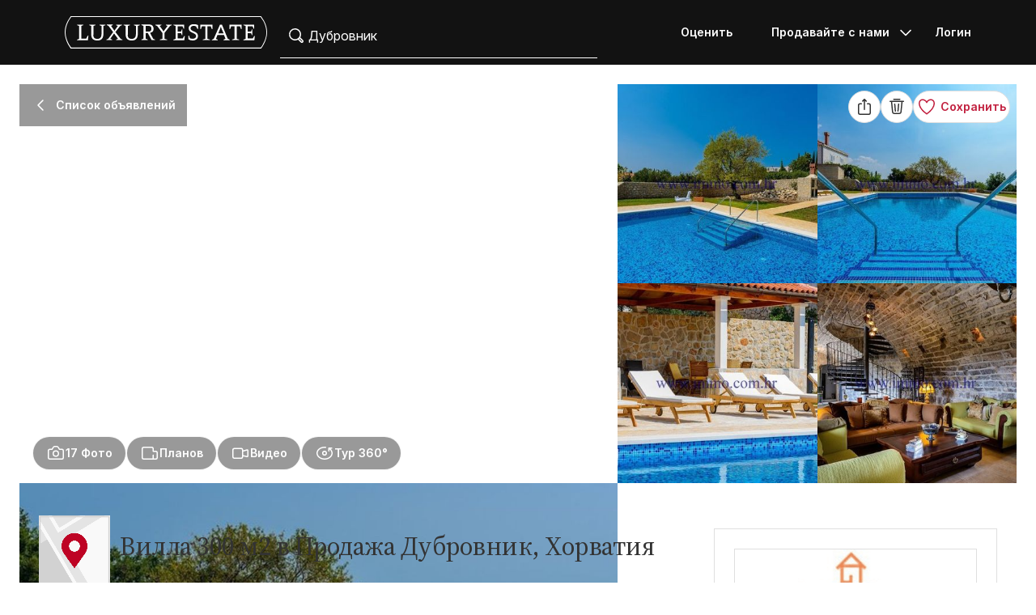

--- FILE ---
content_type: text/html; charset=UTF-8
request_url: https://www.luxuryestate.com/ru/p123673583-villa-for-sale-dubrovnik
body_size: 68446
content:
<!DOCTYPE html>
 

<html lang="ru" dir="ltr" bazlator="ru_RU">
    <head>
        <!-- Preconnect third party services -->
        <link rel="preconnect" href="https://pic.le-cdn.com">
        <!-- End Preconnect third party services -->

        <!-- Preload images -->
                            <link
                rel="preload"
                as="image"
                href="//pic.le-cdn.com/thumbs/1024x768/04/1/properties/Property-ef1b00000000075f000162445f09-123673583.jpg"
                type="image/jpeg"
                crossorigin="anonymous"
                fetchpriority="high"
                media="(min-width: 768px)"
            >
            <link
                rel="preload"
                as="image"
                href="//pic.le-cdn.com/thumbs/520x390/04/1/properties/Property-ef1b00000000075f000162445f09-123673583.jpg"
                type="image/jpeg"
                crossorigin="anonymous"
                fetchpriority="high"
                media="(max-width: 767px)"
            >
                        <link
                rel="preload"
                as="image"
                href="/bundles/app/images/maps/map-spritesheet~0372dd31.png"
                type="image/png"
                crossorigin="anonymous"
                fetchpriority="high"
            >
        
                        <!-- End Preload images -->

        <!-- Preload scripts -->
            <link
                rel="preload"
                as="script"
                href="/bundles/app/js/common~4a38229d.js"
                fetchpriority="high"
            >
            <link
                rel="preload"
                as="script"
                href="/bundles/app/js/translations/ru_RU~35444900.js"
                fetchpriority="high"
            >
        <!-- End preload scripts -->

        <!-- Google one tap -->
                                        <script async src="https://accounts.google.com/gsi/client"></script>
                <script>
                    function google_one_tap(response) {
                        window.handleCredentialResponseGoogleOneTap(response);
                    }
                </script>
                    <!-- End Google one tap -->

            <script defer fetchpriority="high" src="/bundles/app/js/properties~b6ff3056.js"></script>

        <meta http-equiv="Content-Type" content="text/html; charset=utf-8" />
        <title>Вилла 300 м2 в Продажа Дубровник, Хорватия - 123673583 - LuxuryEstate.com</title>
        
    <meta name="description" content="Продается красивая каменная вилла, расположенная в небольшом прибрежном городке недалеко от Дубровника. Вилла состоит из двух этажей, соединенных внутренней деревянной винтовой лестницей с коваными перилами. Интерьер первого этажа облицован камнем, что придает особую атмосферу старины. На этом этаже находится просторная гостиная с камином, кухня открытой планировки и обеденная зона. Гостиная выходит на просторную террасу, где можно расслабиться и насладиться солнцем. На втором этаже расположены пять красиво оформленных спален с ванными комнатами. Каждая спальня имеет прихожую, где можно отдохнуть на удобном диване. Рядом с основной виллой находится небольшое отдельно стоящее здание с двумя спальнями с примыкающими ванными комнатами и выходом на террасу. На большом участке есть сад с пальмами и средиземноморскими растениями, садовый домик, бассейн с зоной для загара, летняя кухня и барбекю. Кроме того, в собственности этого имения предусмотрена парковка на несколько автомобилей. Вилла построена с использованием материалов высочайшего качества (камень, бетон, массив дерева), оснащена лучшей бытовой техникой, кондиционерами, а интерьер со вкусом оформлен сочетанием элегантной винтажной и современной мебели. Эта уникальная красивая вилла обеспечит будущему владельцу покой, комфорт, полное уединение и роскошный отдых.
Инфраструктура: электричество, вода, септическая яма, асфальтированный подъезд.

Дополнительная информация об объекте, его точной локации и просмотр возможны после подписания с агентством договора о посредничестве, который соответствует Закону о защите данных и Закону о брокерских услугах.

За дополнительной информацией, пожалуйста, обращайтесь по телефону: +385913233653" />
    <meta property="fb:app_id" content="1580953698829216"/>
    <meta property="og:image" content="/bundles/app/images/favicons/og-image-400x400~7e31513e.png" />
    <meta property="og:title" content="Вилла 300 м2 в Продажа Дубровник, Хорватия - 123673583" />
<meta property="og:site_name" content="LuxuryEstate.com">
<meta property="og:url" content="https://www.luxuryestate.com/ru/p123673583-villa-for-sale-dubrovnik">
<meta property="og:locale:alternate" content="ru_RU" />
    <meta property="og:description" content="Продается красивая каменная вилла, расположенная в небольшом прибрежном городке недалеко от Дубровника. Вилла состоит из двух этажей, соединенных внутренней деревянной винтовой лестницей с коваными перилами. Интерьер первого этажа облицован камнем, что придает особую..." />

<meta name="viewport" content="width=device-width, initial-scale=1, minimum-scale=1, maximum-scale=1" />

<meta name="yandex-verification" content="bc9d4aa3735e92e3" />
    <link rel="apple-touch-icon" sizes="180x180" href="/bundles/app/images/favicons/apple-touch-icon~7e31513e.png">
    <link rel="icon" type="image/png" sizes="32x32" href="/bundles/app/images/favicons/favicon-32x32~e7bc39ed.png">
    <link rel="icon" type="image/png" sizes="16x16" href="/bundles/app/images/favicons/favicon-16x16~c5f23d17.png">
    <link rel="manifest" href="/bundles/app/images/favicons/webmanifest~71e0e613.json">
    <link rel="mask-icon" href="/bundles/app/images/favicons/safari-pinned-tab~7da063ec.svg" color="#000000">
    <link rel="shortcut icon" type="image/x-icon" href="/bundles/app/images/favicons/favicon~16000770.ico">
    <meta name="apple-mobile-web-app-title" content="Luxury Estate App">
    <meta name="apple-mobile-web-app-status-bar-style" content="black-translucent">
    <meta name="application-name" content="Luxury Estate App">
    <meta name="msapplication-TileColor" content="#000000">
    <meta name="msapplication-config" content="/bundles/app/images/favicons/browserconfig~3f396115.xml">
    <meta name="theme-color" content="#000000">

            <link rel="canonical" href="https://www.luxuryestate.com/ru/p123673583-villa-for-sale-dubrovnik">

    
    
            <link rel="alternate" href="https://www.luxuryestate.com/p123673583-villa-for-sale-dubrovnik" hreflang="en">
        <link rel="alternate" href="https://www.luxuryestate.com/fr/p123673583-villa-for-sale-dubrovnik" hreflang="fr">
        <link rel="alternate" href="https://www.luxuryestate.com/it/p123673583-villa-for-sale-dubrovnik" hreflang="it">
        <link rel="alternate" href="https://www.luxuryestate.com/de/p123673583-villa-for-sale-dubrovnik" hreflang="de">
        <link rel="alternate" href="https://www.luxuryestate.com/es/p123673583-villa-for-sale-dubrovnik" hreflang="es">
        <link rel="alternate" href="https://www.luxuryestate.com/ru/p123673583-villa-for-sale-dubrovnik" hreflang="ru">
        <link rel="alternate" href="https://www.luxuryestate.com/zh/p123673583-villa-for-sale-dubrovnik" hreflang="zh">
        <link rel="alternate" href="https://www.luxuryestate.com/pt/p123673583-villa-for-sale-dubrovnik" hreflang="pt">
        <link rel="alternate" href="https://www.luxuryestate.com/pl/p123673583-villa-for-sale-dubrovnik" hreflang="pl">
        <link rel="alternate" href="https://www.luxuryestate.com/ar/p123673583-villa-for-sale-dubrovnik" hreflang="ar">
        <link rel="alternate" href="https://www.luxuryestate.com/tr/p123673583-villa-for-sale-dubrovnik" hreflang="tr">
        <link rel="alternate" href="https://www.luxuryestate.com/nl/p123673583-villa-for-sale-dubrovnik" hreflang="nl">
        <link rel="alternate" href="https://www.luxuryestate.com/ja/p123673583-villa-for-sale-dubrovnik" hreflang="ja">
        <link rel="alternate" href="https://www.luxuryestate.com/ko/p123673583-villa-for-sale-dubrovnik" hreflang="ko">
        <link rel="alternate" href="https://www.luxuryestate.com/he/p123673583-villa-for-sale-dubrovnik" hreflang="he">
        <link rel="alternate" href="https://www.luxuryestate.com/el/p123673583-villa-for-sale-dubrovnik" hreflang="el">
        <link rel="alternate" href="https://www.luxuryestate.com/p123673583-villa-for-sale-dubrovnik" hreflang="x-default">    

<meta name="format-detection" content="telephone=no">

<meta name="referrer" content="always" />

<meta name="apple-itunes-app" content="app-id=720173779, affiliate-data=ct=Smart-banner-safari&pt=5285801, app-argument=luxuryestate://"/>

                            <link rel="preload" href="/bundles/app/fonts/Inter/InterVariable.woff2" as="font" type="font/woff2" crossorigin>
            <link rel="preload" href="/bundles/app/fonts/SourceSerif/SourceSerif4Variable.woff2" as="font" type="font/woff2" crossorigin>
                                                                            <style>@keyframes icon-swing{0%{transform:rotate(0deg) scale(1)}10%{transform:rotate(15deg) scale(1.1)}30%{transform:rotate(-10deg) scale(1.15)}50%{transform:rotate(12deg) scale(1.1)}70%{transform:rotate(-8deg) scale(1.05)}85%{transform:rotate(5deg) scale(1.02)}100%{transform:rotate(0deg) scale(1)}}@keyframes movement-curves{0%{opacity:0;transform:translateX(-20px) scale(0.8)}20%{opacity:.6;transform:translateX(-10px) scale(0.9)}40%{opacity:1;transform:translateX(5px) scale(1)}60%{opacity:.8;transform:translateX(15px) scale(0.95)}80%{opacity:.4;transform:translateX(25px) scale(0.8)}100%{opacity:0;transform:translateX(30px) scale(0.6)}}@keyframes map-pin-play{from{transform:translateX(0)}to{transform:translateX(calc(-1 * var(--frame-width) * 29))}}.swing-animation{animation:icon-swing 1s ease-in-out 0s 3;transform-origin:center center}.map-pin-sprite{--frame-width: 48px;width:4.8rem;height:4.8rem;overflow:hidden;position:relative;cursor:pointer}@media screen and (min-width: 1025px){.map-pin-sprite{height:8.8rem;width:8.8rem;--frame-width: 88px}}.map-pin-sprite--animated img,.map-pin-sprite--hover img{animation:map-pin-play 2s steps(29) 1}.map-pin-sprite img{height:100%;width:auto;display:block;will-change:transform;backface-visibility:hidden}/*! normalize.css v3.0.3 | MIT License | github.com/necolas/normalize.css */html{font-family:sans-serif;-ms-text-size-adjust:100%;-webkit-text-size-adjust:100%}body{margin:0}article,aside,details,figcaption,figure,footer,header,hgroup,main,menu,nav,section,summary{display:block}audio,canvas,progress,video{display:inline-block;vertical-align:baseline}audio:not([controls]){display:none;height:0}[hidden],template{display:none}a{background-color:rgba(0,0,0,0)}a:active,a:hover{outline:0}abbr[title]{border-bottom:none;text-decoration:underline;text-decoration:underline dotted}b,strong{font-weight:bold}dfn{font-style:italic}h1{font-size:2em;margin:.67em 0}mark{background:#ff0;color:#000}small{font-size:80%}sub,sup{font-size:75%;line-height:0;position:relative;vertical-align:baseline}sup{top:-0.5em}sub{bottom:-0.25em}img{border:0}svg:not(:root){overflow:hidden}figure{margin:1em 40px}hr{box-sizing:content-box;height:0}pre{overflow:auto}code,kbd,pre,samp{font-family:monospace,monospace;font-size:1em}button,input,optgroup,select,textarea{color:inherit;font:inherit;margin:0}button{overflow:visible}button,select{text-transform:none}button,html input[type=button],input[type=reset],input[type=submit]{-webkit-appearance:button;cursor:pointer}button[disabled],html input[disabled]{cursor:default}button::-moz-focus-inner,input::-moz-focus-inner{border:0;padding:0}input{line-height:normal}input[type=checkbox],input[type=radio]{box-sizing:border-box;padding:0}input[type=number]::-webkit-inner-spin-button,input[type=number]::-webkit-outer-spin-button{height:auto}input[type=search]{-webkit-appearance:textfield;box-sizing:content-box}input[type=search]::-webkit-search-cancel-button,input[type=search]::-webkit-search-decoration{-webkit-appearance:none}fieldset{border:1px solid silver;margin:0 2px;padding:.35em .625em .75em}legend{border:0;padding:0}textarea{overflow:auto}optgroup{font-weight:bold}table{border-collapse:collapse;border-spacing:0}td,th{padding:0}.clearfix:before,.clearfix:after{display:table;content:" "}.clearfix:after{clear:both}.center-block{display:block;margin-right:auto;margin-left:auto}.pull-right{float:right !important}.pull-left{float:left !important}.hide{display:none !important}.show{display:block !important}.invisible{visibility:hidden}.text-hide{font:0/0 a;color:rgba(0,0,0,0);text-shadow:none;background-color:rgba(0,0,0,0);border:0}.hidden{display:none !important}.affix{position:fixed}.fade{opacity:0;-webkit-transition:opacity .15s linear;-o-transition:opacity .15s linear;transition:opacity .15s linear}.fade.in{opacity:1}.collapse{display:none}.collapse.in{display:block}tr.collapse.in{display:table-row}tbody.collapse.in{display:table-row-group}.collapsing{position:relative;height:0;overflow:hidden;-webkit-transition-property:height,visibility;transition-property:height,visibility;-webkit-transition-duration:.35s;transition-duration:.35s;-webkit-transition-timing-function:ease;transition-timing-function:ease}*{-webkit-box-sizing:border-box;-moz-box-sizing:border-box;box-sizing:border-box}*:before,*:after{-webkit-box-sizing:border-box;-moz-box-sizing:border-box;box-sizing:border-box}html{font-size:10px;-webkit-tap-highlight-color:rgba(0,0,0,0)}body{font-family:"Helvetica Neue",Helvetica,Arial,sans-serif;font-size:14px;line-height:1.428571429;color:#333;background-color:#fff}input,button,select,textarea{font-family:inherit;font-size:inherit;line-height:inherit}a{color:rgb(51.4340909091,122.2772727273,183.4159090909);text-decoration:none}a:hover,a:focus{color:rgb(34.6799586777,82.4466942149,123.6700413223);text-decoration:underline}a:focus{outline:5px auto -webkit-focus-ring-color;outline-offset:-2px}figure{margin:0}img{vertical-align:middle}.img-responsive{display:block;max-width:100%;height:auto}.img-rounded{border-radius:6px}.img-thumbnail{padding:4px;line-height:1.428571429;background-color:#fff;border:1px solid #ddd;border-radius:4px;-webkit-transition:all .2s ease-in-out;-o-transition:all .2s ease-in-out;transition:all .2s ease-in-out;display:inline-block;max-width:100%;height:auto}.img-circle{border-radius:50%}hr{margin-top:20px;margin-bottom:20px;border:0;border-top:1px solid hsl(0,0%,93.5%)}.sr-only{position:absolute;width:1px;height:1px;padding:0;margin:-1px;overflow:hidden;clip:rect(0, 0, 0, 0);border:0}.sr-only-focusable:active,.sr-only-focusable:focus{position:static;width:auto;height:auto;margin:0;overflow:visible;clip:auto}[role=button]{cursor:pointer}.btn{display:inline-block;margin-bottom:0;font-weight:normal;text-align:center;white-space:nowrap;vertical-align:middle;touch-action:manipulation;cursor:pointer;background-image:none;border:1px solid rgba(0,0,0,0);padding:6px 12px;font-size:14px;line-height:1.428571429;border-radius:4px;-webkit-user-select:none;-moz-user-select:none;-ms-user-select:none;user-select:none}.btn:focus,.btn.focus,.btn:active:focus,.btn:active.focus,.btn.active:focus,.btn.active.focus{outline:5px auto -webkit-focus-ring-color;outline-offset:-2px}.btn:hover,.btn:focus,.btn.focus{color:#fff;text-decoration:none}.btn:active,.btn.active{background-image:none;outline:0;-webkit-box-shadow:inset 0 3px 5px rgba(0,0,0,.125);box-shadow:inset 0 3px 5px rgba(0,0,0,.125)}.btn.disabled,.btn[disabled],fieldset[disabled] .btn{cursor:default;filter:alpha(opacity=65);opacity:.65;-webkit-box-shadow:none;box-shadow:none}a.btn.disabled,fieldset[disabled] a.btn{pointer-events:none}.btn-default{color:#fff;background-color:rgba(0,0,0,0);border:1px solid;border-color:#ccc}.btn-default:hover,.btn-default:focus,.btn-default:active,.btn-default.active{color:#fff;background-color:rgba(0,0,0,0);border-color:#ccc}.open>.btn-default.dropdown-toggle{color:#fff;background-color:rgba(0,0,0,0);border-color:#ccc}.btn-default:active,.btn-default.active,.open>.btn-default.dropdown-toggle{background-image:none}.btn-default.disabled,.btn-default.disabled:hover,.btn-default.disabled:focus,.btn-default.disabled:active,.btn-default.disabled.active,.btn-default[disabled],.btn-default[disabled]:hover,.btn-default[disabled]:focus,.btn-default[disabled]:active,.btn-default[disabled].active,fieldset[disabled] .btn-default,fieldset[disabled] .btn-default:hover,fieldset[disabled] .btn-default:focus,fieldset[disabled] .btn-default:active,fieldset[disabled] .btn-default.active{opacity:.6;background-color:rgba(0,0,0,0);border-color:#ccc}.btn-primary{color:#fff;background-color:#121212;border:1px solid;border-color:rgb(5.25,5.25,5.25)}.btn-primary:hover,.btn-primary:focus,.btn-primary:active,.btn-primary.active{color:#fff;background-color:#000;border-color:rgb(5.25,5.25,5.25)}.open>.btn-primary.dropdown-toggle{color:#fff;background-color:#000;border-color:rgb(5.25,5.25,5.25)}.btn-primary:active,.btn-primary.active,.open>.btn-primary.dropdown-toggle{background-image:none}.btn-primary.disabled,.btn-primary.disabled:hover,.btn-primary.disabled:focus,.btn-primary.disabled:active,.btn-primary.disabled.active,.btn-primary[disabled],.btn-primary[disabled]:hover,.btn-primary[disabled]:focus,.btn-primary[disabled]:active,.btn-primary[disabled].active,fieldset[disabled] .btn-primary,fieldset[disabled] .btn-primary:hover,fieldset[disabled] .btn-primary:focus,fieldset[disabled] .btn-primary:active,fieldset[disabled] .btn-primary.active{opacity:.6;background-color:#121212;border-color:rgb(5.25,5.25,5.25)}.btn-success{color:#fff;background-color:#5cb85c;border:1px solid;border-color:hsl(120,39.3162393162%,49.1176470588%)}.btn-success:hover,.btn-success:focus,.btn-success:active,.btn-success.active{color:#fff;background-color:hsl(120,39.3162393162%,51.1176470588%);border-color:hsl(120,39.3162393162%,49.1176470588%)}.open>.btn-success.dropdown-toggle{color:#fff;background-color:hsl(120,39.3162393162%,51.1176470588%);border-color:hsl(120,39.3162393162%,49.1176470588%)}.btn-success:active,.btn-success.active,.open>.btn-success.dropdown-toggle{background-image:none}.btn-success.disabled,.btn-success.disabled:hover,.btn-success.disabled:focus,.btn-success.disabled:active,.btn-success.disabled.active,.btn-success[disabled],.btn-success[disabled]:hover,.btn-success[disabled]:focus,.btn-success[disabled]:active,.btn-success[disabled].active,fieldset[disabled] .btn-success,fieldset[disabled] .btn-success:hover,fieldset[disabled] .btn-success:focus,fieldset[disabled] .btn-success:active,fieldset[disabled] .btn-success.active{opacity:.6;background-color:#5cb85c;border-color:hsl(120,39.3162393162%,49.1176470588%)}.btn-info{color:#fff;background-color:#5bc0de;border:1px solid;border-color:rgb(69.7715736041,183.845177665,217.7284263959)}.btn-info:hover,.btn-info:focus,.btn-info:active,.btn-info.active{color:#fff;background-color:rgb(78.2629441624,187.107106599,219.4370558376);border-color:rgb(69.7715736041,183.845177665,217.7284263959)}.open>.btn-info.dropdown-toggle{color:#fff;background-color:rgb(78.2629441624,187.107106599,219.4370558376);border-color:rgb(69.7715736041,183.845177665,217.7284263959)}.btn-info:active,.btn-info.active,.open>.btn-info.dropdown-toggle{background-image:none}.btn-info.disabled,.btn-info.disabled:hover,.btn-info.disabled:focus,.btn-info.disabled:active,.btn-info.disabled.active,.btn-info[disabled],.btn-info[disabled]:hover,.btn-info[disabled]:focus,.btn-info[disabled]:active,.btn-info[disabled].active,fieldset[disabled] .btn-info,fieldset[disabled] .btn-info:hover,fieldset[disabled] .btn-info:focus,fieldset[disabled] .btn-info:active,fieldset[disabled] .btn-info.active{opacity:.6;background-color:#5bc0de;border-color:rgb(69.7715736041,183.845177665,217.7284263959)}.btn-warning{color:#fff;background-color:#f0ad4e;border:1px solid;border-color:rgb(238.0078125,162.109375,54.4921875)}.btn-warning:hover,.btn-warning:focus,.btn-warning:active,.btn-warning.active{color:#fff;background-color:rgb(238.8046875,166.465625,63.8953125);border-color:rgb(238.0078125,162.109375,54.4921875)}.open>.btn-warning.dropdown-toggle{color:#fff;background-color:rgb(238.8046875,166.465625,63.8953125);border-color:rgb(238.0078125,162.109375,54.4921875)}.btn-warning:active,.btn-warning.active,.open>.btn-warning.dropdown-toggle{background-image:none}.btn-warning.disabled,.btn-warning.disabled:hover,.btn-warning.disabled:focus,.btn-warning.disabled:active,.btn-warning.disabled.active,.btn-warning[disabled],.btn-warning[disabled]:hover,.btn-warning[disabled]:focus,.btn-warning[disabled]:active,.btn-warning[disabled].active,fieldset[disabled] .btn-warning,fieldset[disabled] .btn-warning:hover,fieldset[disabled] .btn-warning:focus,fieldset[disabled] .btn-warning:active,fieldset[disabled] .btn-warning.active{opacity:.6;background-color:#f0ad4e;border-color:rgb(238.0078125,162.109375,54.4921875)}.btn-danger{color:#fff;background-color:#d9534f;border:1px solid;border-color:rgb(212.4719626168,62.5046728972,58.0280373832)}.btn-danger:hover,.btn-danger:focus,.btn-danger:active,.btn-danger.active{color:#fff;background-color:rgb(214.2831775701,70.7028037383,66.4168224299);border-color:rgb(212.4719626168,62.5046728972,58.0280373832)}.open>.btn-danger.dropdown-toggle{color:#fff;background-color:rgb(214.2831775701,70.7028037383,66.4168224299);border-color:rgb(212.4719626168,62.5046728972,58.0280373832)}.btn-danger:active,.btn-danger.active,.open>.btn-danger.dropdown-toggle{background-image:none}.btn-danger.disabled,.btn-danger.disabled:hover,.btn-danger.disabled:focus,.btn-danger.disabled:active,.btn-danger.disabled.active,.btn-danger[disabled],.btn-danger[disabled]:hover,.btn-danger[disabled]:focus,.btn-danger[disabled]:active,.btn-danger[disabled].active,fieldset[disabled] .btn-danger,fieldset[disabled] .btn-danger:hover,fieldset[disabled] .btn-danger:focus,fieldset[disabled] .btn-danger:active,fieldset[disabled] .btn-danger.active{opacity:.6;background-color:#d9534f;border-color:rgb(212.4719626168,62.5046728972,58.0280373832)}.btn-link{font-weight:400;color:rgb(51.4340909091,122.2772727273,183.4159090909);border-radius:0}.btn-link,.btn-link:active,.btn-link.active,.btn-link[disabled],fieldset[disabled] .btn-link{background-color:rgba(0,0,0,0);-webkit-box-shadow:none;box-shadow:none}.btn-link,.btn-link:hover,.btn-link:focus,.btn-link:active{border-color:rgba(0,0,0,0)}.btn-link:hover,.btn-link:focus{color:rgb(34.6799586777,82.4466942149,123.6700413223);text-decoration:underline;background-color:rgba(0,0,0,0)}.btn-link[disabled]:hover,.btn-link[disabled]:focus,fieldset[disabled] .btn-link:hover,fieldset[disabled] .btn-link:focus{color:hsl(0,0%,46.7%);text-decoration:none}.btn-lg{padding:10px 16px;font-size:18px;line-height:1.3333333;border-radius:6px}.btn-sm{padding:5px 10px;font-size:12px;line-height:1.5;border-radius:3px}.btn-xs{padding:1px 5px;font-size:12px;line-height:1.5;border-radius:3px}.btn-block{display:block;width:100%}.btn-block+.btn-block{margin-top:5px}input[type=submit].btn-block,input[type=reset].btn-block,input[type=button].btn-block{width:100%}fieldset{min-width:0;padding:0;margin:0;border:0}legend{display:block;width:100%;padding:0;margin-bottom:20px;font-size:21px;line-height:inherit;color:#333;border:0;border-bottom:1px solid #e5e5e5}label{display:inline-block;max-width:100%;margin-bottom:5px;font-weight:700}input[type=search]{-webkit-box-sizing:border-box;-moz-box-sizing:border-box;box-sizing:border-box;-webkit-appearance:none;appearance:none}input[type=radio],input[type=checkbox]{margin:4px 0 0;margin-top:1px \9 ;line-height:normal}input[type=radio][disabled],input[type=radio].disabled,fieldset[disabled] input[type=radio],input[type=checkbox][disabled],input[type=checkbox].disabled,fieldset[disabled] input[type=checkbox]{cursor:default}input[type=file]{display:block}input[type=range]{display:block;width:100%}select[multiple],select[size]{height:auto}input[type=file]:focus,input[type=radio]:focus,input[type=checkbox]:focus{outline:5px auto -webkit-focus-ring-color;outline-offset:-2px}output{display:block;padding-top:7px;font-size:14px;line-height:1.428571429;color:hsl(0,0%,33.5%)}.form-control{display:block;width:100%;height:48px;padding:6px 12px;font-size:14px;line-height:1.428571429;color:hsl(0,0%,33.5%);background-color:#fff;background-image:none;border:1px solid #ccc;border-radius:4px;-webkit-box-shadow:inset 0 1px 1px rgba(0,0,0,.075);box-shadow:inset 0 1px 1px rgba(0,0,0,.075);-webkit-transition:border-color ease-in-out .15s,box-shadow ease-in-out .15s;-o-transition:border-color ease-in-out .15s,box-shadow ease-in-out .15s;transition:border-color ease-in-out .15s,box-shadow ease-in-out .15s}.form-control:focus{border-color:#66afe9;outline:0;-webkit-box-shadow:inset 0 1px 1px rgba(0,0,0,.075),0 0 8px rgba(102,175,233,.6);box-shadow:inset 0 1px 1px rgba(0,0,0,.075),0 0 8px rgba(102,175,233,.6)}.form-control::-moz-placeholder{color:#999;opacity:1}.form-control:-ms-input-placeholder{color:#999}.form-control::-webkit-input-placeholder{color:#999}.form-control::-ms-expand{background-color:rgba(0,0,0,0);border:0}.form-control[disabled],.form-control[readonly],fieldset[disabled] .form-control{background-color:hsl(0,0%,93.5%);opacity:1}.form-control[disabled],fieldset[disabled] .form-control{cursor:default}textarea.form-control{height:auto}@media screen and (-webkit-min-device-pixel-ratio: 0){input[type=date].form-control,input[type=time].form-control,input[type=datetime-local].form-control,input[type=month].form-control{line-height:48px}input[type=date].input-sm,.input-group-sm input[type=date],input[type=time].input-sm,.input-group-sm input[type=time],input[type=datetime-local].input-sm,.input-group-sm input[type=datetime-local],input[type=month].input-sm,.input-group-sm input[type=month]{line-height:30px}input[type=date].input-lg,.input-group-lg input[type=date],input[type=time].input-lg,.input-group-lg input[type=time],input[type=datetime-local].input-lg,.input-group-lg input[type=datetime-local],input[type=month].input-lg,.input-group-lg input[type=month]{line-height:46px}}.form-group{margin-bottom:15px}.radio,.checkbox{position:relative;display:block;margin-top:10px;margin-bottom:10px}.radio.disabled label,fieldset[disabled] .radio label,.checkbox.disabled label,fieldset[disabled] .checkbox label{cursor:default}.radio label,.checkbox label{min-height:20px;padding-left:20px;margin-bottom:0;font-weight:400;cursor:pointer}.radio input[type=radio],.radio-inline input[type=radio],.checkbox input[type=checkbox],.checkbox-inline input[type=checkbox]{position:absolute;margin-top:4px \9 ;margin-left:-20px}.radio+.radio,.checkbox+.checkbox{margin-top:-5px}.radio-inline,.checkbox-inline{position:relative;display:inline-block;padding-left:20px;margin-bottom:0;font-weight:400;vertical-align:middle;cursor:pointer}.radio-inline.disabled,fieldset[disabled] .radio-inline,.checkbox-inline.disabled,fieldset[disabled] .checkbox-inline{cursor:default}.radio-inline+.radio-inline,.checkbox-inline+.checkbox-inline{margin-top:0;margin-left:10px}.form-control-static{min-height:34px;padding-top:7px;padding-bottom:7px;margin-bottom:0}.form-control-static.input-lg,.form-control-static.input-sm{padding-right:0;padding-left:0}.input-sm{height:30px;padding:5px 10px;font-size:12px;line-height:1.5;border-radius:3px}select.input-sm{height:30px;line-height:30px}textarea.input-sm,select[multiple].input-sm{height:auto}.form-group-sm .form-control{height:30px;padding:5px 10px;font-size:12px;line-height:1.5;border-radius:3px}.form-group-sm select.form-control{height:30px;line-height:30px}.form-group-sm textarea.form-control,.form-group-sm select[multiple].form-control{height:auto}.form-group-sm .form-control-static{height:30px;min-height:32px;padding:6px 10px;font-size:12px;line-height:1.5}.input-lg{height:46px;padding:10px 16px;font-size:18px;line-height:1.3333333;border-radius:6px}select.input-lg{height:46px;line-height:46px}textarea.input-lg,select[multiple].input-lg{height:auto}.form-group-lg .form-control{height:46px;padding:10px 16px;font-size:18px;line-height:1.3333333;border-radius:6px}.form-group-lg select.form-control{height:46px;line-height:46px}.form-group-lg textarea.form-control,.form-group-lg select[multiple].form-control{height:auto}.form-group-lg .form-control-static{height:46px;min-height:38px;padding:11px 16px;font-size:18px;line-height:1.3333333}.has-feedback{position:relative}.has-feedback .form-control{padding-right:60px}.form-control-feedback{position:absolute;top:0;right:0;z-index:2;display:block;width:48px;height:48px;line-height:48px;text-align:center;pointer-events:none}.input-lg+.form-control-feedback,.input-group-lg+.form-control-feedback,.form-group-lg .form-control+.form-control-feedback{width:46px;height:46px;line-height:46px}.input-sm+.form-control-feedback,.input-group-sm+.form-control-feedback,.form-group-sm .form-control+.form-control-feedback{width:30px;height:30px;line-height:30px}.has-success .help-block,.has-success .control-label,.has-success .radio,.has-success .checkbox,.has-success .radio-inline,.has-success .checkbox-inline,.has-success.radio label,.has-success.checkbox label,.has-success.radio-inline label,.has-success.checkbox-inline label{color:#3c763d}.has-success .form-control{border-color:#3c763d;-webkit-box-shadow:inset 0 1px 1px rgba(0,0,0,.075);box-shadow:inset 0 1px 1px rgba(0,0,0,.075)}.has-success .form-control:focus{border-color:rgb(42.808988764,84.191011236,43.5224719101);-webkit-box-shadow:inset 0 1px 1px rgba(0,0,0,.075),0 0 6px rgb(102.5280898876,177.4719101124,103.8202247191);box-shadow:inset 0 1px 1px rgba(0,0,0,.075),0 0 6px rgb(102.5280898876,177.4719101124,103.8202247191)}.has-success .input-group-addon{color:#3c763d;background-color:#dff0d8;border-color:#3c763d}.has-success .form-control-feedback{color:#3c763d}.has-warning .help-block,.has-warning .control-label,.has-warning .radio,.has-warning .checkbox,.has-warning .radio-inline,.has-warning .checkbox-inline,.has-warning.radio label,.has-warning.checkbox label,.has-warning.radio-inline label,.has-warning.checkbox-inline label{color:#8a6d3b}.has-warning .form-control{border-color:#8a6d3b;-webkit-box-shadow:inset 0 1px 1px rgba(0,0,0,.075);box-shadow:inset 0 1px 1px rgba(0,0,0,.075)}.has-warning .form-control:focus{border-color:rgb(102.2741116751,80.7817258883,43.7258883249);-webkit-box-shadow:inset 0 1px 1px rgba(0,0,0,.075),0 0 6px rgb(191.807106599,160.7461928934,107.192893401);box-shadow:inset 0 1px 1px rgba(0,0,0,.075),0 0 6px rgb(191.807106599,160.7461928934,107.192893401)}.has-warning .input-group-addon{color:#8a6d3b;background-color:#fcf8e3;border-color:#8a6d3b}.has-warning .form-control-feedback{color:#8a6d3b}.has-error .help-block,.has-error .control-label,.has-error .radio,.has-error .checkbox,.has-error .radio-inline,.has-error .checkbox-inline,.has-error.radio label,.has-error.checkbox label,.has-error.radio-inline label,.has-error.checkbox-inline label{color:#a94442}.has-error .form-control{border-color:#a94442;-webkit-box-shadow:inset 0 1px 1px rgba(0,0,0,.075);box-shadow:inset 0 1px 1px rgba(0,0,0,.075)}.has-error .form-control:focus{border-color:hsl(1.1650485437,43.829787234%,36.0784313725%);-webkit-box-shadow:inset 0 1px 1px rgba(0,0,0,.075),0 0 6px hsl(1.1650485437,43.829787234%,66.0784313725%);box-shadow:inset 0 1px 1px rgba(0,0,0,.075),0 0 6px hsl(1.1650485437,43.829787234%,66.0784313725%)}.has-error .input-group-addon{color:#a94442;background-color:#f2dede;border-color:#a94442}.has-error .form-control-feedback{color:#a94442}.has-feedback label~.form-control-feedback{top:25px}.has-feedback label.sr-only~.form-control-feedback{top:0}.help-block{display:block;margin-top:5px;margin-bottom:10px;color:hsl(0,0%,45%)}@media(min-width: 768px){.form-inline .form-group{display:inline-block;margin-bottom:0;vertical-align:middle}.form-inline .form-control{display:inline-block;width:auto;vertical-align:middle}.form-inline .form-control-static{display:inline-block}.form-inline .input-group{display:inline-table;vertical-align:middle}.form-inline .input-group .input-group-addon,.form-inline .input-group .input-group-btn,.form-inline .input-group .form-control{width:auto}.form-inline .input-group>.form-control{width:100%}.form-inline .control-label{margin-bottom:0;vertical-align:middle}.form-inline .radio,.form-inline .checkbox{display:inline-block;margin-top:0;margin-bottom:0;vertical-align:middle}.form-inline .radio label,.form-inline .checkbox label{padding-left:0}.form-inline .radio input[type=radio],.form-inline .checkbox input[type=checkbox]{position:relative;margin-left:0}.form-inline .has-feedback .form-control-feedback{top:0}}.form-horizontal .radio,.form-horizontal .checkbox,.form-horizontal .radio-inline,.form-horizontal .checkbox-inline{padding-top:7px;margin-top:0;margin-bottom:0}.form-horizontal .radio,.form-horizontal .checkbox{min-height:27px}.form-horizontal .form-group{margin-right:-10px;margin-left:-10px}.form-horizontal .form-group:before,.form-horizontal .form-group:after{display:table;content:" "}.form-horizontal .form-group:after{clear:both}@media(min-width: 768px){.form-horizontal .control-label{padding-top:7px;margin-bottom:0;text-align:right}}.form-horizontal .has-feedback .form-control-feedback{right:10px}@media(min-width: 768px){.form-horizontal .form-group-lg .control-label{padding-top:11px;font-size:18px}}@media(min-width: 768px){.form-horizontal .form-group-sm .control-label{padding-top:6px;font-size:12px}}.container{padding-right:10px;padding-left:10px;margin-right:auto;margin-left:auto}.container:before,.container:after{display:table;content:" "}.container:after{clear:both}@media(min-width: 768px){.container{width:750px}}@media(min-width: 1025px){.container{width:970px}}@media(min-width: 1280px){.container{width:1170px}}.container-fluid{padding-right:10px;padding-left:10px;margin-right:auto;margin-left:auto}.container-fluid:before,.container-fluid:after{display:table;content:" "}.container-fluid:after{clear:both}.row{margin-right:-10px;margin-left:-10px}.row:before,.row:after{display:table;content:" "}.row:after{clear:both}.row-no-gutters{margin-right:0;margin-left:0}.row-no-gutters [class*=col-]{padding-right:0;padding-left:0}.col-xs-1,.col-sm-1,.col-md-1,.col-lg-1,.col-xs-2,.col-sm-2,.col-md-2,.col-lg-2,.col-xs-3,.col-sm-3,.col-md-3,.col-lg-3,.col-xs-4,.col-sm-4,.col-md-4,.col-lg-4,.col-xs-5,.col-sm-5,.col-md-5,.col-lg-5,.col-xs-6,.col-sm-6,.col-md-6,.col-lg-6,.col-xs-7,.col-sm-7,.col-md-7,.col-lg-7,.col-xs-8,.col-sm-8,.col-md-8,.col-lg-8,.col-xs-9,.col-sm-9,.col-md-9,.col-lg-9,.col-xs-10,.col-sm-10,.col-md-10,.col-lg-10,.col-xs-11,.col-sm-11,.col-md-11,.col-lg-11,.col-xs-12,.col-sm-12,.col-md-12,.col-lg-12{position:relative;min-height:1px;padding-right:10px;padding-left:10px}.col-xs-1,.col-xs-2,.col-xs-3,.col-xs-4,.col-xs-5,.col-xs-6,.col-xs-7,.col-xs-8,.col-xs-9,.col-xs-10,.col-xs-11,.col-xs-12{float:left}.col-xs-1{width:8.3333333333%}.col-xs-2{width:16.6666666667%}.col-xs-3{width:25%}.col-xs-4{width:33.3333333333%}.col-xs-5{width:41.6666666667%}.col-xs-6{width:50%}.col-xs-7{width:58.3333333333%}.col-xs-8{width:66.6666666667%}.col-xs-9{width:75%}.col-xs-10{width:83.3333333333%}.col-xs-11{width:91.6666666667%}.col-xs-12{width:100%}.col-xs-pull-0{right:auto}.col-xs-pull-1{right:8.3333333333%}.col-xs-pull-2{right:16.6666666667%}.col-xs-pull-3{right:25%}.col-xs-pull-4{right:33.3333333333%}.col-xs-pull-5{right:41.6666666667%}.col-xs-pull-6{right:50%}.col-xs-pull-7{right:58.3333333333%}.col-xs-pull-8{right:66.6666666667%}.col-xs-pull-9{right:75%}.col-xs-pull-10{right:83.3333333333%}.col-xs-pull-11{right:91.6666666667%}.col-xs-pull-12{right:100%}.col-xs-push-0{left:auto}.col-xs-push-1{left:8.3333333333%}.col-xs-push-2{left:16.6666666667%}.col-xs-push-3{left:25%}.col-xs-push-4{left:33.3333333333%}.col-xs-push-5{left:41.6666666667%}.col-xs-push-6{left:50%}.col-xs-push-7{left:58.3333333333%}.col-xs-push-8{left:66.6666666667%}.col-xs-push-9{left:75%}.col-xs-push-10{left:83.3333333333%}.col-xs-push-11{left:91.6666666667%}.col-xs-push-12{left:100%}.col-xs-offset-0{margin-left:0%}.col-xs-offset-1{margin-left:8.3333333333%}.col-xs-offset-2{margin-left:16.6666666667%}.col-xs-offset-3{margin-left:25%}.col-xs-offset-4{margin-left:33.3333333333%}.col-xs-offset-5{margin-left:41.6666666667%}.col-xs-offset-6{margin-left:50%}.col-xs-offset-7{margin-left:58.3333333333%}.col-xs-offset-8{margin-left:66.6666666667%}.col-xs-offset-9{margin-left:75%}.col-xs-offset-10{margin-left:83.3333333333%}.col-xs-offset-11{margin-left:91.6666666667%}.col-xs-offset-12{margin-left:100%}@media(min-width: 768px){.col-sm-1,.col-sm-2,.col-sm-3,.col-sm-4,.col-sm-5,.col-sm-6,.col-sm-7,.col-sm-8,.col-sm-9,.col-sm-10,.col-sm-11,.col-sm-12{float:left}.col-sm-1{width:8.3333333333%}.col-sm-2{width:16.6666666667%}.col-sm-3{width:25%}.col-sm-4{width:33.3333333333%}.col-sm-5{width:41.6666666667%}.col-sm-6{width:50%}.col-sm-7{width:58.3333333333%}.col-sm-8{width:66.6666666667%}.col-sm-9{width:75%}.col-sm-10{width:83.3333333333%}.col-sm-11{width:91.6666666667%}.col-sm-12{width:100%}.col-sm-pull-0{right:auto}.col-sm-pull-1{right:8.3333333333%}.col-sm-pull-2{right:16.6666666667%}.col-sm-pull-3{right:25%}.col-sm-pull-4{right:33.3333333333%}.col-sm-pull-5{right:41.6666666667%}.col-sm-pull-6{right:50%}.col-sm-pull-7{right:58.3333333333%}.col-sm-pull-8{right:66.6666666667%}.col-sm-pull-9{right:75%}.col-sm-pull-10{right:83.3333333333%}.col-sm-pull-11{right:91.6666666667%}.col-sm-pull-12{right:100%}.col-sm-push-0{left:auto}.col-sm-push-1{left:8.3333333333%}.col-sm-push-2{left:16.6666666667%}.col-sm-push-3{left:25%}.col-sm-push-4{left:33.3333333333%}.col-sm-push-5{left:41.6666666667%}.col-sm-push-6{left:50%}.col-sm-push-7{left:58.3333333333%}.col-sm-push-8{left:66.6666666667%}.col-sm-push-9{left:75%}.col-sm-push-10{left:83.3333333333%}.col-sm-push-11{left:91.6666666667%}.col-sm-push-12{left:100%}.col-sm-offset-0{margin-left:0%}.col-sm-offset-1{margin-left:8.3333333333%}.col-sm-offset-2{margin-left:16.6666666667%}.col-sm-offset-3{margin-left:25%}.col-sm-offset-4{margin-left:33.3333333333%}.col-sm-offset-5{margin-left:41.6666666667%}.col-sm-offset-6{margin-left:50%}.col-sm-offset-7{margin-left:58.3333333333%}.col-sm-offset-8{margin-left:66.6666666667%}.col-sm-offset-9{margin-left:75%}.col-sm-offset-10{margin-left:83.3333333333%}.col-sm-offset-11{margin-left:91.6666666667%}.col-sm-offset-12{margin-left:100%}}@media(min-width: 1025px){.col-md-1,.col-md-2,.col-md-3,.col-md-4,.col-md-5,.col-md-6,.col-md-7,.col-md-8,.col-md-9,.col-md-10,.col-md-11,.col-md-12{float:left}.col-md-1{width:8.3333333333%}.col-md-2{width:16.6666666667%}.col-md-3{width:25%}.col-md-4{width:33.3333333333%}.col-md-5{width:41.6666666667%}.col-md-6{width:50%}.col-md-7{width:58.3333333333%}.col-md-8{width:66.6666666667%}.col-md-9{width:75%}.col-md-10{width:83.3333333333%}.col-md-11{width:91.6666666667%}.col-md-12{width:100%}.col-md-pull-0{right:auto}.col-md-pull-1{right:8.3333333333%}.col-md-pull-2{right:16.6666666667%}.col-md-pull-3{right:25%}.col-md-pull-4{right:33.3333333333%}.col-md-pull-5{right:41.6666666667%}.col-md-pull-6{right:50%}.col-md-pull-7{right:58.3333333333%}.col-md-pull-8{right:66.6666666667%}.col-md-pull-9{right:75%}.col-md-pull-10{right:83.3333333333%}.col-md-pull-11{right:91.6666666667%}.col-md-pull-12{right:100%}.col-md-push-0{left:auto}.col-md-push-1{left:8.3333333333%}.col-md-push-2{left:16.6666666667%}.col-md-push-3{left:25%}.col-md-push-4{left:33.3333333333%}.col-md-push-5{left:41.6666666667%}.col-md-push-6{left:50%}.col-md-push-7{left:58.3333333333%}.col-md-push-8{left:66.6666666667%}.col-md-push-9{left:75%}.col-md-push-10{left:83.3333333333%}.col-md-push-11{left:91.6666666667%}.col-md-push-12{left:100%}.col-md-offset-0{margin-left:0%}.col-md-offset-1{margin-left:8.3333333333%}.col-md-offset-2{margin-left:16.6666666667%}.col-md-offset-3{margin-left:25%}.col-md-offset-4{margin-left:33.3333333333%}.col-md-offset-5{margin-left:41.6666666667%}.col-md-offset-6{margin-left:50%}.col-md-offset-7{margin-left:58.3333333333%}.col-md-offset-8{margin-left:66.6666666667%}.col-md-offset-9{margin-left:75%}.col-md-offset-10{margin-left:83.3333333333%}.col-md-offset-11{margin-left:91.6666666667%}.col-md-offset-12{margin-left:100%}}@media(min-width: 1280px){.col-lg-1,.col-lg-2,.col-lg-3,.col-lg-4,.col-lg-5,.col-lg-6,.col-lg-7,.col-lg-8,.col-lg-9,.col-lg-10,.col-lg-11,.col-lg-12{float:left}.col-lg-1{width:8.3333333333%}.col-lg-2{width:16.6666666667%}.col-lg-3{width:25%}.col-lg-4{width:33.3333333333%}.col-lg-5{width:41.6666666667%}.col-lg-6{width:50%}.col-lg-7{width:58.3333333333%}.col-lg-8{width:66.6666666667%}.col-lg-9{width:75%}.col-lg-10{width:83.3333333333%}.col-lg-11{width:91.6666666667%}.col-lg-12{width:100%}.col-lg-pull-0{right:auto}.col-lg-pull-1{right:8.3333333333%}.col-lg-pull-2{right:16.6666666667%}.col-lg-pull-3{right:25%}.col-lg-pull-4{right:33.3333333333%}.col-lg-pull-5{right:41.6666666667%}.col-lg-pull-6{right:50%}.col-lg-pull-7{right:58.3333333333%}.col-lg-pull-8{right:66.6666666667%}.col-lg-pull-9{right:75%}.col-lg-pull-10{right:83.3333333333%}.col-lg-pull-11{right:91.6666666667%}.col-lg-pull-12{right:100%}.col-lg-push-0{left:auto}.col-lg-push-1{left:8.3333333333%}.col-lg-push-2{left:16.6666666667%}.col-lg-push-3{left:25%}.col-lg-push-4{left:33.3333333333%}.col-lg-push-5{left:41.6666666667%}.col-lg-push-6{left:50%}.col-lg-push-7{left:58.3333333333%}.col-lg-push-8{left:66.6666666667%}.col-lg-push-9{left:75%}.col-lg-push-10{left:83.3333333333%}.col-lg-push-11{left:91.6666666667%}.col-lg-push-12{left:100%}.col-lg-offset-0{margin-left:0%}.col-lg-offset-1{margin-left:8.3333333333%}.col-lg-offset-2{margin-left:16.6666666667%}.col-lg-offset-3{margin-left:25%}.col-lg-offset-4{margin-left:33.3333333333%}.col-lg-offset-5{margin-left:41.6666666667%}.col-lg-offset-6{margin-left:50%}.col-lg-offset-7{margin-left:58.3333333333%}.col-lg-offset-8{margin-left:66.6666666667%}.col-lg-offset-9{margin-left:75%}.col-lg-offset-10{margin-left:83.3333333333%}.col-lg-offset-11{margin-left:91.6666666667%}.col-lg-offset-12{margin-left:100%}}.label{display:inline;padding:.2em .6em .3em;font-size:75%;font-weight:700;line-height:1;color:#fff;text-align:center;white-space:nowrap;vertical-align:baseline;border-radius:.25em}.label:empty{display:none}.btn .label{position:relative;top:-1px}a.label:hover,a.label:focus{color:#fff;text-decoration:none;cursor:pointer}.label-default{background-color:hsl(0,0%,46.7%)}.label-default[href]:hover,.label-default[href]:focus{background-color:hsl(0,0%,36.7%)}.label-primary{background-color:rgb(51.4340909091,122.2772727273,183.4159090909)}.label-primary[href]:hover,.label-primary[href]:focus{background-color:rgb(40.2646694215,95.723553719,143.5853305785)}.label-success{background-color:#5cb85c}.label-success[href]:hover,.label-success[href]:focus{background-color:hsl(120,39.3162393162%,44.1176470588%)}.label-info{background-color:#5bc0de}.label-info[href]:hover,.label-info[href]:focus{background-color:rgb(48.5431472081,175.6903553299,213.4568527919)}.label-warning{background-color:#f0ad4e}.label-warning[href]:hover,.label-warning[href]:focus{background-color:rgb(236.015625,151.21875,30.984375)}.label-danger{background-color:#d9534f}.label-danger[href]:hover,.label-danger[href]:focus{background-color:rgb(201.4953271028,48.0841121495,43.5046728972)}@-ms-viewport{width:device-width}.visible-xs{display:none !important}.visible-sm{display:none !important}.visible-md{display:none !important}.visible-lg{display:none !important}.visible-xs-block,.visible-xs-inline,.visible-xs-inline-block,.visible-sm-block,.visible-sm-inline,.visible-sm-inline-block,.visible-md-block,.visible-md-inline,.visible-md-inline-block,.visible-lg-block,.visible-lg-inline,.visible-lg-inline-block{display:none !important}@media(max-width: 767px){.visible-xs{display:block !important}table.visible-xs{display:table !important}tr.visible-xs{display:table-row !important}th.visible-xs,td.visible-xs{display:table-cell !important}}@media(max-width: 767px){.visible-xs-block{display:block !important}}@media(max-width: 767px){.visible-xs-inline{display:inline !important}}@media(max-width: 767px){.visible-xs-inline-block{display:inline-block !important}}@media(min-width: 768px)and (max-width: 1024px){.visible-sm{display:block !important}table.visible-sm{display:table !important}tr.visible-sm{display:table-row !important}th.visible-sm,td.visible-sm{display:table-cell !important}}@media(min-width: 768px)and (max-width: 1024px){.visible-sm-block{display:block !important}}@media(min-width: 768px)and (max-width: 1024px){.visible-sm-inline{display:inline !important}}@media(min-width: 768px)and (max-width: 1024px){.visible-sm-inline-block{display:inline-block !important}}@media(min-width: 1025px)and (max-width: 1279px){.visible-md{display:block !important}table.visible-md{display:table !important}tr.visible-md{display:table-row !important}th.visible-md,td.visible-md{display:table-cell !important}}@media(min-width: 1025px)and (max-width: 1279px){.visible-md-block{display:block !important}}@media(min-width: 1025px)and (max-width: 1279px){.visible-md-inline{display:inline !important}}@media(min-width: 1025px)and (max-width: 1279px){.visible-md-inline-block{display:inline-block !important}}@media(min-width: 1280px){.visible-lg{display:block !important}table.visible-lg{display:table !important}tr.visible-lg{display:table-row !important}th.visible-lg,td.visible-lg{display:table-cell !important}}@media(min-width: 1280px){.visible-lg-block{display:block !important}}@media(min-width: 1280px){.visible-lg-inline{display:inline !important}}@media(min-width: 1280px){.visible-lg-inline-block{display:inline-block !important}}@media(max-width: 767px){.hidden-xs{display:none !important}}@media(min-width: 768px)and (max-width: 1024px){.hidden-sm{display:none !important}}@media(min-width: 1025px)and (max-width: 1279px){.hidden-md{display:none !important}}@media(min-width: 1280px){.hidden-lg{display:none !important}}.visible-print{display:none !important}@media print{.visible-print{display:block !important}table.visible-print{display:table !important}tr.visible-print{display:table-row !important}th.visible-print,td.visible-print{display:table-cell !important}}.visible-print-block{display:none !important}@media print{.visible-print-block{display:block !important}}.visible-print-inline{display:none !important}@media print{.visible-print-inline{display:inline !important}}.visible-print-inline-block{display:none !important}@media print{.visible-print-inline-block{display:inline-block !important}}@media print{.hidden-print{display:none !important}}.tooltip{position:absolute;z-index:1070;display:block;font-family:"Helvetica Neue",Helvetica,Arial,sans-serif;font-style:normal;font-weight:400;line-height:1.428571429;line-break:auto;text-align:left;text-align:start;text-decoration:none;text-shadow:none;text-transform:none;letter-spacing:normal;word-break:normal;word-spacing:normal;word-wrap:normal;white-space:normal;font-size:12px;filter:alpha(opacity=0);opacity:0}.tooltip.in{filter:alpha(opacity=90);opacity:.9}.tooltip.top{padding:5px 0;margin-top:-3px}.tooltip.right{padding:0 5px;margin-left:3px}.tooltip.bottom{padding:5px 0;margin-top:3px}.tooltip.left{padding:0 5px;margin-left:-3px}.tooltip.top .tooltip-arrow{bottom:0;left:50%;margin-left:-5px;border-width:5px 5px 0;border-top-color:#000}.tooltip.top-left .tooltip-arrow{right:5px;bottom:0;margin-bottom:-5px;border-width:5px 5px 0;border-top-color:#000}.tooltip.top-right .tooltip-arrow{bottom:0;left:5px;margin-bottom:-5px;border-width:5px 5px 0;border-top-color:#000}.tooltip.right .tooltip-arrow{top:50%;left:0;margin-top:-5px;border-width:5px 5px 5px 0;border-right-color:#000}.tooltip.left .tooltip-arrow{top:50%;right:0;margin-top:-5px;border-width:5px 0 5px 5px;border-left-color:#000}.tooltip.bottom .tooltip-arrow{top:0;left:50%;margin-left:-5px;border-width:0 5px 5px;border-bottom-color:#000}.tooltip.bottom-left .tooltip-arrow{top:0;right:5px;margin-top:-5px;border-width:0 5px 5px;border-bottom-color:#000}.tooltip.bottom-right .tooltip-arrow{top:0;left:5px;margin-top:-5px;border-width:0 5px 5px;border-bottom-color:#000}.tooltip-inner{max-width:200px;padding:3px 8px;color:#fff;text-align:center;background-color:#000;border-radius:4px}.tooltip-arrow{position:absolute;width:0;height:0;border-color:rgba(0,0,0,0);border-style:solid}.popover{position:absolute;top:0;left:0;z-index:1060;display:none;max-width:276px;padding:1px;font-family:"Helvetica Neue",Helvetica,Arial,sans-serif;font-style:normal;font-weight:400;line-height:1.428571429;line-break:auto;text-align:left;text-align:start;text-decoration:none;text-shadow:none;text-transform:none;letter-spacing:normal;word-break:normal;word-spacing:normal;word-wrap:normal;white-space:normal;font-size:14px;background-color:#fff;background-clip:padding-box;border:1px solid #ccc;border:1px solid rgba(0,0,0,.2);border-radius:6px;-webkit-box-shadow:0 5px 10px rgba(0,0,0,.2);box-shadow:0 5px 10px rgba(0,0,0,.2)}.popover.top{margin-top:-10px}.popover.right{margin-left:10px}.popover.bottom{margin-top:10px}.popover.left{margin-left:-10px}.popover>.arrow{border-width:11px}.popover>.arrow,.popover>.arrow:after{position:absolute;display:block;width:0;height:0;border-color:rgba(0,0,0,0);border-style:solid}.popover>.arrow:after{content:"";border-width:10px}.popover.top>.arrow{bottom:-11px;left:50%;margin-left:-11px;border-top-color:#999;border-top-color:rgba(0,0,0,.25);border-bottom-width:0}.popover.top>.arrow:after{bottom:1px;margin-left:-10px;content:" ";border-top-color:#fff;border-bottom-width:0}.popover.right>.arrow{top:50%;left:-11px;margin-top:-11px;border-right-color:#999;border-right-color:rgba(0,0,0,.25);border-left-width:0}.popover.right>.arrow:after{bottom:-10px;left:1px;content:" ";border-right-color:#fff;border-left-width:0}.popover.bottom>.arrow{top:-11px;left:50%;margin-left:-11px;border-top-width:0;border-bottom-color:#999;border-bottom-color:rgba(0,0,0,.25)}.popover.bottom>.arrow:after{top:1px;margin-left:-10px;content:" ";border-top-width:0;border-bottom-color:#fff}.popover.left>.arrow{top:50%;right:-11px;margin-top:-11px;border-right-width:0;border-left-color:#999;border-left-color:rgba(0,0,0,.25)}.popover.left>.arrow:after{right:1px;bottom:-10px;content:" ";border-right-width:0;border-left-color:#fff}.popover-title{padding:8px 14px;margin:0;font-size:14px;background-color:hsl(0,0%,97%);border-bottom:1px solid hsl(0,0%,92%);border-radius:5px 5px 0 0}.popover-content{padding:9px 14px}h1,h2,h3,h4,h5,h6,.h1,.h2,.h3,.h4,.h5,.h6{font-family:inherit;font-weight:500;line-height:1.1;color:inherit}h1 small,h1 .small,h2 small,h2 .small,h3 small,h3 .small,h4 small,h4 .small,h5 small,h5 .small,h6 small,h6 .small,.h1 small,.h1 .small,.h2 small,.h2 .small,.h3 small,.h3 .small,.h4 small,.h4 .small,.h5 small,.h5 .small,.h6 small,.h6 .small{font-weight:400;line-height:1;color:hsl(0,0%,46.7%)}h1,.h1,h2,.h2,h3,.h3{margin-top:20px;margin-bottom:10px}h1 small,h1 .small,.h1 small,.h1 .small,h2 small,h2 .small,.h2 small,.h2 .small,h3 small,h3 .small,.h3 small,.h3 .small{font-size:65%}h4,.h4,h5,.h5,h6,.h6{margin-top:10px;margin-bottom:10px}h4 small,h4 .small,.h4 small,.h4 .small,h5 small,h5 .small,.h5 small,.h5 .small,h6 small,h6 .small,.h6 small,.h6 .small{font-size:75%}h1,.h1{font-size:36px}h2,.h2{font-size:30px}h3,.h3{font-size:24px}h4,.h4{font-size:18px}h5,.h5{font-size:14px}h6,.h6{font-size:12px}p{margin:0 0 10px}.lead{margin-bottom:20px;font-size:16px;font-weight:300;line-height:1.4}@media(min-width: 768px){.lead{font-size:21px}}small,.small{font-size:85%}mark,.mark{padding:.2em;background-color:#fcf8e3}.text-left{text-align:left}.text-right{text-align:right}.text-center{text-align:center}.text-justify{text-align:justify}.text-nowrap{white-space:nowrap}.text-lowercase{text-transform:lowercase}.text-uppercase,.initialism{text-transform:uppercase}.text-capitalize{text-transform:capitalize}.text-muted{color:hsl(0,0%,46.7%)}.text-primary{color:rgb(51.4340909091,122.2772727273,183.4159090909)}a.text-primary:hover,a.text-primary:focus{color:rgb(40.2646694215,95.723553719,143.5853305785)}.text-success{color:#3c763d}a.text-success:hover,a.text-success:focus{color:rgb(42.808988764,84.191011236,43.5224719101)}.text-info{color:#31708f}a.text-info:hover,a.text-info:focus{color:rgb(35.984375,82.25,105.015625)}.text-warning{color:#8a6d3b}a.text-warning:hover,a.text-warning:focus{color:rgb(102.2741116751,80.7817258883,43.7258883249)}.text-danger{color:#a94442}a.text-danger:hover,a.text-danger:focus{color:hsl(1.1650485437,43.829787234%,36.0784313725%)}.bg-primary{color:#fff}.bg-primary{background-color:rgb(51.4340909091,122.2772727273,183.4159090909)}a.bg-primary:hover,a.bg-primary:focus{background-color:rgb(40.2646694215,95.723553719,143.5853305785)}.bg-success{background-color:#dff0d8}a.bg-success:hover,a.bg-success:focus{background-color:hsl(102.5,44.4444444444%,79.4117647059%)}.bg-info{background-color:#d9edf7}a.bg-info:hover,a.bg-info:focus{background-color:hsl(200,65.2173913043%,80.9803921569%)}.bg-warning{background-color:#fcf8e3}a.bg-warning:hover,a.bg-warning:focus{background-color:hsl(50.4,80.6451612903%,83.9215686275%)}.bg-danger{background-color:#f2dede}a.bg-danger:hover,a.bg-danger:focus{background-color:hsl(0,43.4782608696%,80.9803921569%)}.page-header{padding-bottom:9px;margin:40px 0 20px;border-bottom:1px solid hsl(0,0%,93.5%)}ul,ol{margin-top:0;margin-bottom:10px}ul ul,ul ol,ol ul,ol ol{margin-bottom:0}.list-unstyled{padding-left:0;list-style:none}.list-inline{padding-left:0;list-style:none;margin-left:-5px}.list-inline>li{display:inline-block;padding-right:5px;padding-left:5px}dl{margin-top:0;margin-bottom:20px}dt,dd{line-height:1.428571429}dt{font-weight:700}dd{margin-left:0}.dl-horizontal dd:before,.dl-horizontal dd:after{display:table;content:" "}.dl-horizontal dd:after{clear:both}@media(min-width: 768px){.dl-horizontal dt{float:left;width:160px;clear:left;text-align:right;overflow:hidden;text-overflow:ellipsis;white-space:nowrap}.dl-horizontal dd{margin-left:180px}}abbr[title],abbr[data-original-title]{cursor:help}.initialism{font-size:90%}blockquote{padding:10px 20px;margin:0 0 20px;font-size:17.5px;border-left:5px solid hsl(0,0%,93.5%)}blockquote p:last-child,blockquote ul:last-child,blockquote ol:last-child{margin-bottom:0}blockquote footer,blockquote small,blockquote .small{display:block;font-size:80%;line-height:1.428571429;color:hsl(0,0%,46.7%)}blockquote footer:before,blockquote small:before,blockquote .small:before{content:"— "}.blockquote-reverse,blockquote.pull-right{padding-right:15px;padding-left:0;text-align:right;border-right:5px solid hsl(0,0%,93.5%);border-left:0}.blockquote-reverse footer:before,.blockquote-reverse small:before,.blockquote-reverse .small:before,blockquote.pull-right footer:before,blockquote.pull-right small:before,blockquote.pull-right .small:before{content:""}.blockquote-reverse footer:after,.blockquote-reverse small:after,.blockquote-reverse .small:after,blockquote.pull-right footer:after,blockquote.pull-right small:after,blockquote.pull-right .small:after{content:" —"}address{margin-bottom:20px;font-style:normal;line-height:1.428571429}.le-icon{font-size:24px;width:1em;height:1em;max-width:100%;max-height:100%;display:inline-block;vertical-align:middle;fill:currentColor;paint-order:stroke fill;contain:content;fill-rule:evenodd;clip-rule:evenodd;shape-rendering:geometricprecision}.le-icon--baseline{vertical-align:baseline}@font-face{font-family:"Inter";font-style:normal;font-weight:100 900;font-display:swap;src:url("/bundles/app/fonts/Inter/InterVariable~693b77d4.woff2") format("woff2")}@font-face{font-family:"Source Serif";font-style:normal;font-weight:200 900;font-display:swap;src:url("/bundles/app/fonts/SourceSerif/SourceSerif4Variable~940a76ed.woff2") format("woff2")}@font-face{font-display:swap;font-family:"Noto Sans";font-style:normal;font-weight:300;src:local("Noto Sans Arabic UI Light"),local("NotoSansArabicUI-Light"),url(/bundles/app/fonts/NotoSans-arabic/notosans-arabicui-300~916cc71f.woff2) format("woff2");font-display:block;unicode-range:U+0600-06FF,U+0750-077F,U+08A0-08FF,U+FB50-FDFF,U+FE70-FEFF}@font-face{font-display:swap;font-family:"Noto Sans";font-style:normal;font-weight:400;src:local("Noto Sans Arabic UI"),local("NotoSansArabicUI-Regular"),url(/bundles/app/fonts/NotoSans-arabic/notosans-arabicui-400~596f51a2.woff2) format("woff2");unicode-range:U+0600-06FF,U+0750-077F,U+08A0-08FF,U+FB50-FDFF,U+FE70-FEFF}@font-face{font-display:swap;font-family:"Noto Sans";font-style:normal;font-weight:500 700;src:local("Noto Sans Arabic UI Medium"),local("NotoSansArabicUI-Medium"),url(/bundles/app/fonts/NotoSans-arabic/notosans-arabicui-500~75a34f81.woff2) format("woff2");font-display:block;unicode-range:U+0600-06FF,U+0750-077F,U+08A0-08FF,U+FB50-FDFF,U+FE70-FEFF}@font-face{font-display:swap;font-family:"Noto Sans";font-style:normal;font-weight:300;src:local("Noto Sans Hebrew Light"),local("NotoSansHebrew-Light"),url(/bundles/app/fonts/NotoSans-hebrew/notosans-hebrew-300~256fcc72.woff2) format("woff2");font-display:block;unicode-range:U+0590-05FF}@font-face{font-display:swap;font-family:"Noto Sans";font-style:normal;font-weight:400;src:local("Noto Sans Hebrew"),local("NotoSansHebrew-Regular"),url(/bundles/app/fonts/NotoSans-hebrew/notosans-hebrew-400~9ca8aad5.woff2) format("woff2");unicode-range:U+0590-05FF}@font-face{font-display:swap;font-family:"Noto Sans";font-style:normal;font-weight:500 700;src:local("Noto Sans Hebrew Medium"),local("NotoSansHebrew-Medium"),url(/bundles/app/fonts/NotoSans-hebrew/notosans-hebrew-500~26a7aebc.woff2) format("woff2");font-display:block;unicode-range:U+0590-05FF}@font-face{font-display:swap;font-family:"Noto Sans Condensed";font-style:normal;font-weight:300;src:url(/bundles/app/fonts/NotoSansCondensed-arabic/notosans-condensed-arabicui-300~d0f82059.woff2) format("woff2");font-display:block;unicode-range:U+0600-06FF,U+0750-077F,U+08A0-08FF,U+FB50-FDFF,U+FE70-FEFF}@font-face{font-display:swap;font-family:"Noto Sans Condensed";font-style:normal;font-weight:400;src:url(/bundles/app/fonts/NotoSansCondensed-arabic/notosans-condensed-arabicui-400~605e9f9e.woff2) format("woff2");font-display:auto;unicode-range:U+0600-06FF,U+0750-077F,U+08A0-08FF,U+FB50-FDFF,U+FE70-FEFF}@font-face{font-display:swap;font-family:"Noto Sans Condensed";font-style:normal;font-weight:300;src:url(/bundles/app/fonts/NotoSansCondensed-hebrew/notosans-condensed-hebrew-300~5d67a0a9.woff2) format("woff2");font-display:block;unicode-range:U+0590-05FF}@font-face{font-display:swap;font-family:"Noto Sans Condensed";font-style:normal;font-weight:400;src:url(/bundles/app/fonts/NotoSansCondensed-hebrew/notosans-condensed-hebrew-400~acb6c7aa.woff2) format("woff2");font-display:auto;unicode-range:U+0590-05FF}@media(min-width: 768px){.container{width:100%}.container-small{width:75%}}@media(min-width: 1025px){.container,.container-small{max-width:1000px;width:95%}}@media(max-width: 767px){.pull-left-xs{float:left}.pull-right-xs{float:right}}@media(max-width: 1024px)and (min-width: 768px){.pull-left-sm{float:left}.pull-right-sm{float:right}}@media(max-width: 1279px)and (min-width: 1025px){.pull-left-md{float:left}.pull-right-md{float:right}}.autocomplete-box input{font-family:"Inter","Noto Sans","Noto Sans JP","Noto Sans KR","Noto Sans SC Sliced",sans-serif;font-size:16px;font-weight:400;line-height:24px;letter-spacing:0}.autocomplete-box .container-search{position:relative;height:48px}.autocomplete-box .twitter-typeahead{width:100%}.autocomplete-box .tt-dropdown-menu{right:0 !important;height:calc(100vh - 150px);background-color:#fff;overflow-y:auto;text-align:left}.autocomplete-box [data-typeahead-template=moreInfo]~.tt-dropdown-menu{max-height:306px}.autocomplete-box .tt-hint{background:none !important;color:#5c5c5c}.autocomplete-box .tt-suggestion{padding:10px 20px}.autocomplete-box .tt-suggestion:hover{background:#efefef}.autocomplete-box .tt-cursor{background:#efefef}.autocomplete-box .typeahead{border-left:1px solid #dfdfdf;outline:none;padding-left:20px;text-align:left}.autocomplete-box .typeahead:hover{border-color:#dfdfdf;box-shadow:none}.autocomplete-box .tt-suggestions{padding:0}.autocomplete-box .tt-dataset-localities{background:#fff;display:block;cursor:pointer;border-top:1px solid #dfdfdf}.autocomplete-box .locality-suggestion{padding-left:0}.autocomplete-box .locality-suggestion>div{line-height:1.5em}.autocomplete-box .locality-suggestion .name{margin-top:0;margin-bottom:0;color:#000;width:100%;min-height:18px;text-transform:capitalize;font-size:14px}.autocomplete-box .locality-suggestion .level{color:hsl(0,0%,46.7%);font-size:14px;text-transform:capitalize}.autocomplete-box .locality-suggestion .address{color:hsl(0,0%,46.7%)}.autocomplete-box .locality-suggestion .country{font-weight:500;background:none}.autocomplete-box .locality-suggestion .separator{color:hsl(0,0%,46.7%)}@media(min-width: 768px){.autocomplete-box .typeahead{border-bottom:none;border-left:1px solid #dfdfdf;outline:none;padding-left:30px}.autocomplete-box .tt-suggestions{border-right:1px solid #dfdfdf;border-left:1px solid #dfdfdf}.autocomplete-box .tt-suggestion{border-bottom:1px solid #dfdfdf;padding:13px}.autocomplete-box .tt-dataset-localities{width:530px}.autocomplete-box .tt-dataset-localities .locality-suggestion{padding:0 1em}.autocomplete-box .locality-suggestion{font-size:16px}.autocomplete-box .tt-dropdown-menu{height:auto;overflow:visible}.autocomplete-box [data-typeahead-template=moreInfo]~.tt-dropdown-menu{overflow:auto}.profile__container .autocomplete-box .tt-dataset-localities,.advertise-property .autocomplete-box .tt-dataset-localities{width:100%}.profile__container .autocomplete-box .tt-suggestion,.advertise-property .autocomplete-box .tt-suggestion{padding:10px 0px}.profile__container .autocomplete-box .tt-suggestion .pull-left,.advertise-property .autocomplete-box .tt-suggestion .pull-left{margin-left:-6px}}.btn{display:inline-flex;justify-content:center;align-items:center;height:4.8rem;padding:0 20px;border-radius:0;border:none;transition:all .3s ease-in;contain:layout style}.btn:active{box-shadow:none}.btn .le-icon+span{margin-left:.4rem}.btn span+.le-icon{margin-left:.4rem}.btn-default{border:2px solid #fff}.btn-default:hover,.btn-default:focus,.btn-default:active,.btn-default:active:hover{background-color:rgba(0,0,0,.6);border:2px solid hsl(0,0%,90%)}.btn-primary.reverse{color:#121212;background-color:#fff;border:1px solid;border-color:#fff}.btn-primary.reverse:hover,.btn-primary.reverse:focus,.btn-primary.reverse:active,.btn-primary.reverse.active{color:#121212;background-color:hsl(0,0%,97%);border-color:#fff}.open>.btn-primary.reverse.dropdown-toggle{color:#121212;background-color:hsl(0,0%,97%);border-color:#fff}.btn-primary.reverse:active,.btn-primary.reverse.active,.open>.btn-primary.reverse.dropdown-toggle{background-image:none}.btn-primary.reverse.disabled,.btn-primary.reverse.disabled:hover,.btn-primary.reverse.disabled:focus,.btn-primary.reverse.disabled:active,.btn-primary.reverse.disabled.active,.btn-primary.reverse[disabled],.btn-primary.reverse[disabled]:hover,.btn-primary.reverse[disabled]:focus,.btn-primary.reverse[disabled]:active,.btn-primary.reverse[disabled].active,fieldset[disabled] .btn-primary.reverse,fieldset[disabled] .btn-primary.reverse:hover,fieldset[disabled] .btn-primary.reverse:focus,fieldset[disabled] .btn-primary.reverse:active,fieldset[disabled] .btn-primary.reverse.active{opacity:.6;background-color:#fff;border-color:#fff}.btn-ext-link{color:#fff;background-color:rgba(0,0,0,0);border:1px solid;border-color:#fff}.btn-ext-link:hover,.btn-ext-link:focus,.btn-ext-link:active,.btn-ext-link.active{background-color:rgb(59.5,59.5,59.5);border-color:#fff}.open>.btn-ext-link.dropdown-toggle{color:#fff;background-color:rgba(0,0,0,0);border-color:#fff}.btn-ext-link:active,.btn-ext-link.active,.open>.btn-ext-link.dropdown-toggle{background-image:none}.btn-ext-link.disabled,.btn-ext-link.disabled:hover,.btn-ext-link.disabled:focus,.btn-ext-link.disabled:active,.btn-ext-link.disabled.active,.btn-ext-link[disabled],.btn-ext-link[disabled]:hover,.btn-ext-link[disabled]:focus,.btn-ext-link[disabled]:active,.btn-ext-link[disabled].active,fieldset[disabled] .btn-ext-link,fieldset[disabled] .btn-ext-link:hover,fieldset[disabled] .btn-ext-link:focus,fieldset[disabled] .btn-ext-link:active,fieldset[disabled] .btn-ext-link.active{opacity:.6;background-color:rgba(0,0,0,0);border-color:#fff}.btn-black{color:#fff;background-color:#000;border:1px solid;border-color:#000}.btn-black:hover,.btn-black:focus,.btn-black:active,.btn-black.active{color:#fff;background-color:#000;border-color:#000}.open>.btn-black.dropdown-toggle{color:#fff;background-color:#000;border-color:#000}.btn-black:active,.btn-black.active,.open>.btn-black.dropdown-toggle{background-image:none}.btn-black.disabled,.btn-black.disabled:hover,.btn-black.disabled:focus,.btn-black.disabled:active,.btn-black.disabled.active,.btn-black[disabled],.btn-black[disabled]:hover,.btn-black[disabled]:focus,.btn-black[disabled]:active,.btn-black[disabled].active,fieldset[disabled] .btn-black,fieldset[disabled] .btn-black:hover,fieldset[disabled] .btn-black:focus,fieldset[disabled] .btn-black:active,fieldset[disabled] .btn-black.active{opacity:.6;background-color:#000;border-color:#000}.btn-gray{color:#fff;background-color:#555;border:1px solid;border-color:rgb(72.25,72.25,72.25)}.btn-gray:hover,.btn-gray:focus,.btn-gray:active,.btn-gray.active{color:#fff;background-color:rgb(59.5,59.5,59.5);border-color:rgb(72.25,72.25,72.25)}.open>.btn-gray.dropdown-toggle{color:#fff;background-color:rgb(59.5,59.5,59.5);border-color:rgb(72.25,72.25,72.25)}.btn-gray:active,.btn-gray.active,.open>.btn-gray.dropdown-toggle{background-image:none}.btn-gray.disabled,.btn-gray.disabled:hover,.btn-gray.disabled:focus,.btn-gray.disabled:active,.btn-gray.disabled.active,.btn-gray[disabled],.btn-gray[disabled]:hover,.btn-gray[disabled]:focus,.btn-gray[disabled]:active,.btn-gray[disabled].active,fieldset[disabled] .btn-gray,fieldset[disabled] .btn-gray:hover,fieldset[disabled] .btn-gray:focus,fieldset[disabled] .btn-gray:active,fieldset[disabled] .btn-gray.active{opacity:.6;background-color:#555;border-color:rgb(72.25,72.25,72.25)}.btn-link{color:#121212}.btn-link:hover{color:#121212}.btn:active,.btn:active:focus,.btn.active:focus,.btn:focus{outline:none}.btn-lg{padding:10px 16px;font-size:20px;line-height:1.3333333;border-radius:0}.btn-sm{padding:5px 10px;font-size:14px;line-height:1.5;border-radius:0}.btn-xs{padding:6px 12px;font-size:14px;line-height:1.5;border-radius:0;height:auto}@media(max-width: 1024px){.btn-primary:focus{background-color:#121212;border-color:rgb(5.25,5.25,5.25)}}ul.parsley-errors-list{display:none}input.parsley-error,select.parsley-error,textarea.parsley-error,div.parsley-error{background-color:#fbf2f3;color:#d82244;border-bottom:1px solid #e8a3aa !important}.twitter-typeahead .parsley-error{background-color:#fbf2f3 !important}.form-control{border:none;box-shadow:none}.form-control:hover{border-color:#66afe9;outline:0;box-shadow:inset 0 1px 1px rgba(0,0,0,.075),0 0 8px rgba(102,175,233,.6)}textarea.form-control{resize:none}form .dropdown-select .select-label{display:inline-block;vertical-align:middle;width:90%}form .dropdown-select .select-caret{width:10%}form .dropdown-select .rightContent{float:right}form .dropdown-select .dropdown-toggle{padding-left:12px;padding-right:12px;padding-top:6px;padding-bottom:6px;font-weight:400;color:#a4a4a4;text-transform:none}form .dropdown-select .dropdown-toggle [data-content]{color:#000}.tooltip{height:50px;margin-top:-1px}.tooltip.in{opacity:1}@media(max-width: 1024px){.tooltip.in{height:0;overflow:hidden}}.tooltip.left{margin-left:5px}.tooltip.left .tooltip-inner{padding:2px 10px}.tooltip.left .tooltip-arrow{border-left-color:#121212}.tooltip.right{margin-right:5px;min-width:157px}.tooltip.right .tooltip-inner{padding:2px 10px}.tooltip.right .tooltip-arrow{border-right-color:#121212}.tooltip.bottom .tooltip-inner{padding:0 10px}.tooltip .tooltip-inner{height:50px;display:table-cell;vertical-align:middle;border-radius:0px;background:#121212;padding:0;border:0}.tooltip .tooltip-inner .le-icon{font-size:16px;fill:#fff}.close{width:50px;height:50px;position:absolute;top:0;right:0;opacity:1;cursor:pointer;z-index:10}.close .le-icon{fill:#fff}.close:before{-webkit-transform:rotate(45deg);-moz-transform:rotate(45deg);transform:rotate(45deg);-ms-transform:rotate(45deg)}.close:after{-webkit-transform:rotate(-45deg);-moz-transform:rotate(-45deg);transform:rotate(-45deg);-ms-transform:rotate(-45deg)}.close:hover{opacity:.5;text-decoration:none}.close-mobile{width:50px;height:50px;position:absolute;top:0;right:0;opacity:1;cursor:pointer;z-index:10}.close-mobile .le-icon{position:absolute;left:50%;top:50%;transform:translate(-50%, -50%);font-size:16px;color:#fff}.close-mobile:hover{opacity:.5;text-decoration:none}@media screen and (max-width: 768px){button.close{top:0;right:0;padding:1.2rem}}button.close{padding:0;background:rgba(0,0,0,0);border:0}.modal-open{overflow:hidden}.modal{position:fixed;position:-ms-device-fixed;top:0;right:0;bottom:0;left:0;width:100%;height:100%;overflow:hidden;z-index:1050;outline:0;-webkit-overflow-scrolling:touch}.modal .description{font-size:14px;color:#5c5c5c}.modal .group{margin-bottom:0}.modal-open .modal{overflow-x:hidden;overflow-y:auto}.modal-action{margin-top:2.4rem}.modal-type--dialog .modal-body{padding:2.4rem}.modal-type--dialog .modal-title{margin-bottom:3.6rem}.modal .grecaptcha-text{margin-top:10px;font-size:14px;color:#5c5c5c}.modal-backdrop{position:fixed;position:-ms-device-fixed;top:0;right:0;bottom:0;left:0;z-index:1040;background-color:#000;opacity:0}.modal-backdrop.in{opacity:.5}.modal-dialog{position:relative;width:auto;margin:10px;-webkit-transform:translate(0, 0);-ms-transform:translate(0, 0);-o-transform:translate(0, 0);transform:translate(0, 0);-webkit-transition:-webkit-transform .3s ease-out;-moz-transition:-moz-transform .3s ease-out;-o-transition:-o-transform .3s ease-out;transition:transform .3s ease-out}.in .modal-dialog{-webkit-transform:translate(0, 0);-ms-transform:translate(0, 0);-o-transform:translate(0, 0);transform:translate(0, 0)}.modal-content{width:inherit;height:inherit}.modal-content{position:relative;background-color:#fff;background-clip:padding-box;outline:0}.modal-body{position:relative;padding:0;font-size:14px}.mobile-padding{padding:2.4rem;margin-left:0px;margin-right:0px}.modal-header{padding:15px;background-color:#121212;border-bottom:1px solid #e5e5e5;color:#fff;font-size:14px;text-transform:uppercase;font-weight:500}.modal-header:before,.modal-header:after{display:table;content:" "}.modal-header:after{clear:both}.modal-title{font-family:"Inter","Noto Sans","Noto Sans JP","Noto Sans KR","Noto Sans SC Sliced",sans-serif;font-size:20px;font-weight:600;line-height:24px;letter-spacing:-0.5px;margin:0}.modal-title--remove{color:#c11e3d;position:relative;display:-ms-flexbox;display:-webkit-flex;display:flex;-webkit-box-align:center;-ms-flex-align:center;-webkit-align-items:center;-moz-align-items:center;align-items:center;margin-bottom:1.2rem}.modal-title--remove .le-icon{margin-right:1.2rem}.modal-footer{padding:0;text-align:right;border-top:1px solid #e5e5e5}.modal-footer:before,.modal-footer:after{display:table;content:" "}.modal-footer:after{clear:both}.modal-footer .btn-primary{width:100%}.modal-footer .btn+.btn{margin-left:5px;margin-bottom:0}.modal-footer .btn-group .btn+.btn{margin-left:-1px}.modal-footer .btn-block+.btn-block{margin-left:0}.modal-footer .modal-body{padding:15px 24px}.modal-scrollbar-measure{width:50px;height:50px;position:absolute;top:-9999px;overflow:scroll}.modal-success,.response{text-align:center}.modal-success .modal-success-title,.response .modal-success-title{padding:2px 5px 0px;display:inline-block}.modal-success .icon-status,.response .icon-status{font-size:32px}.modal-success .icon-status--success,.response .icon-status--success{color:#1b9c4e}.modal-success .icon-status--failure,.response .icon-status--failure{color:#d82244}.box-agent-icon .le-icon{font-size:32px}.modal-success-title{font-weight:600;font-size:20px;padding:0}.modal-success-title.success{color:#1b9c4e}.modal-success-title.failure{color:#d82244}.modal-mobile--wrap{display:block}.modal-mobile--btn{margin-top:2.4rem}.modal-item-max-width{max-width:none !important}@media(max-width: 767px){.modal{padding:0 !important}.modal .table-wrap,.modal .cell-wrap{display:block;margin:0}.modal-open .modal{overflow:hidden}.modal-dialog,.modal-content{display:block}.scroll-modal-content{overflow:auto}.modal-dialog,.modal-content{height:100%}.modal-body{overflow:hidden;height:100%}.modal-body--mobile{height:calc(100% - 54px)}.modal-body form{height:100%}.modal-body .response{padding:4.8rem 2.4rem 2.4rem}.modal-body .mobile-padding{padding:4.8rem 4.8rem;margin-left:0px;margin-right:0px}.scroll-modal{overflow:initial}.modal-mobile--wrap{display:flex;flex-direction:column;width:100%;height:calc(100% - 101px);overflow-y:auto;padding:2.4rem 1.6rem 2.4rem}.modal-mobile--wrap--phone{width:100%;height:calc(100% - 101px);overflow-y:auto;padding:2.4rem 1.6rem}.modal-mobile--btn{width:100%;height:50px;display:block;margin-top:0}.share-social-modal .close .le-icon{fill:#121212}}@media(min-width: 768px){.modal{margin-right:-15px;opacity:0;transition:opacity .15s linear}.modal .close{color:#fff;margin-top:-40px;margin-right:-17px}.modal .close .le-icon{fill:#fff}.modal.in{opacity:1}.modal-type--dialog .modal-title{margin-bottom:1.2rem}#boxModal_imgeditor-modal .modal-body{height:70vh;padding:0}.modal-content{margin:0 auto;padding-top:0}.modal-dialog{width:600px;margin:30px auto}.modal-dialog.modal-sm{width:379px}.modal-content{box-shadow:0px 4px 8px rgba(18,18,18,.16),0px 8px 24px rgba(18,18,18,.12);border:1px solid rgba(0,0,0,.2)}.modal-body{padding:2.4rem}.modal-footer .modal-body{padding:20px 26px}}@media(min-width: 1025px){.modal-lg{width:900px}}.generic-lead-modal-header{display:flex;flex-direction:column;gap:24px}.generic-lead-modal-title{color:#bd0021}.app__container.table-wrap{-webkit-font-smoothing:antialiased;-moz-osx-font-smoothing:grayscale;background-color:#fff;padding:1.2rem;height:auto;z-index:1041;table-layout:auto;position:fixed;bottom:0;box-shadow:0px 0px 2px rgba(18,18,18,.16),0px 1px 4px rgba(18,18,18,.12)}.app__wrapper{display:flex;flex-direction:column}.app__close{position:relative;position:absolute;top:0;right:0;width:4rem;height:4.8rem}.app__close:before,.app__close:after{position:absolute;top:0;right:0;bottom:0;left:0;margin:auto;background-color:#121212;content:"";width:1.8rem;height:.2rem;border-radius:4px}.app__close:before{-webkit-transform:rotate(45deg);-moz-transform:rotate(45deg);transform:rotate(45deg);-ms-transform:rotate(45deg)}.app__close:after{-webkit-transform:rotate(-45deg);-moz-transform:rotate(-45deg);transform:rotate(-45deg);-ms-transform:rotate(-45deg)}.app__close:hover{opacity:1}.app__content{display:flex;gap:1.6rem;align-items:center;margin-bottom:2rem;color:#5c5c5c}.app__content img{box-shadow:0px 4px 8px rgba(18,18,18,.16),0px 8px 24px rgba(18,18,18,.12);border-radius:8px}.app__content .app__rating .star-rating__filled{color:#ffd35b}.app__text{display:flex;flex-direction:column;justify-content:center}.app__text--brand{color:#333}.app__button button{width:100%}body{-webkit-font-smoothing:antialiased;-moz-osx-font-smoothing:grayscale;position:relative;color:#333;min-width:320px;overflow-x:hidden}.container{padding-left:20px;padding-right:20px}*{outline:none}input::-ms-clear{display:none}.scrollbar-custom-js::-webkit-scrollbar{-webkit-appearance:none}.scrollbar-custom-js::-webkit-scrollbar:vertical{width:.8rem}.scrollbar-custom-js::-webkit-scrollbar:horizontal{height:.8rem}.scrollbar-custom-js::-webkit-scrollbar-track{position:relative;background-color:#efefef;border-radius:0px}.scrollbar-custom-js::-webkit-scrollbar-thumb{background-color:#efefef}.scrollview{overflow:hidden !important}.item-max-width{max-width:1280px;margin:0 auto}a,a:hover,a:focus,a:active{cursor:pointer;color:#121212}p{margin:0}h2,.h2{margin-top:.4rem}.link-nostyle,.link-nostyle:hover,.link-nostyle:active{color:inherit;text-decoration:none}.text-bold{font-weight:600}.language-name{text-transform:capitalize}.vertical-alignment-helper,.table-wrap{display:table;height:100%;width:100%;table-layout:fixed}.cell-wrap{display:table-cell}.cell-wrap.cell-wrap--middle{vertical-align:middle}.vertical-align-center{display:table-cell;vertical-align:middle}.flex-container{display:flex;flex-direction:column}.flex-footer{order:2}.flex-footer.content_listing{padding-top:0;padding-bottom:0}.flex-footer+[class]{padding-bottom:0}.hidden{display:none !important}.grecaptcha-badge{visibility:hidden}.footer{position:relative;padding:4.8rem;background-color:#121212}.footer ul{list-style:none;padding:0}.footer .selectSwitch{width:100%}.footer .nd-select__control{margin-bottom:1.6rem;border-radius:999px}.footer .nd-select__control .nd-select__value{border:none}.footer__inner::before,.footer__inner::after{content:none}@media(min-width: 768px){.footer__inner{display:flex;flex-wrap:wrap;justify-content:space-between}}.footer__item{width:100%;display:block;margin:0}.footer__item:not(:last-child){padding-bottom:6.4rem}@media(min-width: 768px){.footer__item:not(:last-child){padding-bottom:4.8rem}}@media(min-width: 768px){.footer__item{flex-shrink:1;flex-grow:1;flex-basis:calc(33.33% - 1.6rem)}}.footer__row{flex:1 0 100%}.footer__row:not(:only-child){padding-top:4.8rem;border-top:1px solid #dfdfdf}.footer__title{padding-bottom:1.6rem;color:#b5b5b5}.footer__title:not(:first-child){margin-top:6.4rem}@media(min-width: 768px){.footer__title:not(:first-child){margin-top:1.6rem}}.footer a{color:#fff}.btn-row{display:flex;align-items:flex-start;justify-content:flex-start}.btn-row .btn{display:inline-flex;align-items:center;justify-content:center;padding:0;min-width:48px}.btn-row .btn:not(:first-child){border-left-width:0}.credit{color:#b5b5b5}.credit span{display:inline-block}.browser-not-supported-banner{display:none;z-index:1041;background-color:#fff;color:#333;min-height:50px;width:100%}.browser-not-supported-banner.visible{display:table}.browser-not-supported-banner>*{display:table-cell;vertical-align:middle;width:100%}.browser-not-supported-banner .close{position:relative;width:50px;min-height:50px}.browser-not-supported-banner .close:before,.browser-not-supported-banner .close:after{background-color:#efefef}.language-bar{width:100%;height:auto;padding:1.2rem 20px;position:relative;z-index:1041;background-color:#121212;color:#fff;overflow:hidden}.language-bar.fade{max-height:15px;-webkit-transition:max-height .15s ease-out,opacity .15s linear;-o-transition:max-height .15s ease-out,opacity .15s linear;transition:max-height .15s ease-out,opacity .15s linear}.language-bar.fade.in{max-height:120px}.language-bar .btn{padding:14px}.language-bar .btn-link{padding:0 5px 0 0}.language-bar .btn-link,.language-bar .btn-link:hover,.language-bar .btn-link:focus{color:#fff}.language-bar .close:after,.language-bar .close:before{background-color:#fff}@media(max-width: 767px){.app__container--visible~.language-bar:not(:empty){border-top:1px solid #000}}@media(min-width: 768px){.language-bar{background-color:#121212;padding:0}.language-bar.fade.in{max-height:50px}.language-bar .close{background-color:#000}.language-bar .btn-link{padding:0 5px}}.welcome-msg{width:100%;position:relative}.welcome-msg .welcome-msg-text{display:inline-block;width:calc(100% - 50px);padding:0 1.2rem 1.2rem 0}@media(min-width: 768px){.welcome-msg{text-align:center}.welcome-msg .le-icon{font-size:24px;margin-right:.8rem;vertical-align:text-bottom}.welcome-msg .welcome-msg-text{width:auto;padding:0 15px 0 0}}.dropdown-backdrop{display:none}.modalSuccess_body{margin-top:24px;position:relative}.dark-select.open .dropdown-toggle,.dark-select.open .dropdown-toggle:hover,.dark-select.open .dropdown-toggle:focus{background-color:#333;border-color:#333;color:#fff}.dark-select.dropup .dropdown__menu{margin-bottom:1px}.dark-select .dropdown__menu{background-color:#555;color:#fff}.dark-select .dropdown__menu li.selected{background-color:#333 !important}.dark-select .dropdown__menu li:hover,.dark-select .dropdown__menu li.hover{background-color:#686868}.dark-select .dropdown__option{height:48px}.dark-select .dropdown__option .option-select{color:#fff}.dark-select .dropdown__option .option-select+span{color:#b5b5b5;padding-left:5px}.dark-select .scrollview__track{background-color:rgba(0,0,0,0)}.dark-select .scrollview__thumb{background-color:#fff}.scrollview--vscroll .scrollview__content{padding-right:.8rem}.scrollview__scrollbar--vertical{width:.8rem}.light-select .dropdown-toggle{background-color:#efefef;border-color:#fff;color:#121212}.light-select .dropdown-toggle:hover,.light-select .dropdown-toggle:active,.light-select .dropdown-toggle:focus{background-color:#efefef;border-color:#fff}.light-select.open .dropdown-toggle,.light-select.open .dropdown-toggle:hover,.light-select.open .dropdown-toggle:focus{background-color:#efefef;border-color:#fff;color:#121212}.light-select .dropdown__menu{margin-top:0;max-height:none}.light-select .dropdown__menu>li{border-top:1px solid #dfdfdf}.light-select .dropdown__menu .dropdown__option.hover{background-color:#efefef}.selectSwitch~.selectSwitch .btn{border-top:rgba(0,0,0,0)}.selectSwitch .dropdown__menu{max-height:637px;max-width:460px;width:auto;box-shadow:none}@media(max-height: 768px){.selectSwitch .dropdown__menu{max-height:60vh}}.selectSwitch .dropdown__option{border-top:none}.selectSwitch .option-select{display:inline-block;text-transform:capitalize}.selectSwitch .am-symbol{text-transform:none}.selectSwitch .am-symbol+.am-label{margin-left:8px}.selectSwitch .dropdown-toggle .am-symbol+.am-label{max-width:90%;display:inline-block;vertical-align:middle;white-space:nowrap;text-overflow:ellipsis;overflow:hidden}.selectSwitch .dark-select .le-icon{opacity:.5}.selectSwitch .dark-select:hover{opacity:1}.selectSwitch .dark-select .dropdown-icon{color:#fff;right:1.2rem}.selectSwitch .le-icon:first-child{margin-right:.6rem}.selectSwitch bdi{vertical-align:middle}.selectSwitch .am-label{text-transform:capitalize}.submit input:valid{border-bottom:none}.submit input:invalid{border-bottom:1px solid #121212}.privacy--space{margin-top:10px}.privacy--space:not(:last-child){margin-bottom:10px}.separator{padding:0}.separator.separator--mobile,.separator.separator--register{margin:0 -2.4rem;padding:2.4rem 0;display:block}.separator div{color:#999;text-transform:capitalize;line-height:.1em}.separator span{background:#fff;padding:0 10px}.already-registered{background-color:#efefef}.already-registered a{padding-left:.5rem}.text-field-overlay{font-family:"Inter","Noto Sans","Noto Sans JP","Noto Sans KR","Noto Sans SC Sliced",sans-serif;font-size:14px;font-weight:600;line-height:16px;letter-spacing:0;position:absolute;top:0;right:0;line-height:50px;float:right;padding:0 1.6rem}.forgot-password{padding:.8rem 0}.agent-box{margin-top:1.6rem;padding:1.2rem 1.6rem;border:1px solid #dfdfdf;display:flex}.agent-box__text{margin-left:1.6rem;display:flex;flex-direction:column;flex:1}.agent-box__text .agent-text{flex:1}.agent-box__text .agent-button{width:fit-content;align-self:end}.registration-choice{width:100%;padding:1rem 0;border:1px solid #dfdfdf;text-align:left;color:#b5b5b5;font-weight:600;padding-left:4.8rem;cursor:pointer;background-position:left 1.2rem center;background-repeat:no-repeat}.registration-choice.fb-registration{background-image:url("/bundles/app/images/home/1x/facebook-icon~5ad135a9.webp")}@media only screen and (-webkit-min-device-pixel-ratio: 2),only screen and (min--moz-device-pixel-ratio: 2),only screen and (-o-min-device-pixel-ratio: 2/1),only screen and (min-device-pixel-ratio: 2),only screen and (min-resolution: 192dpi),only screen and (min-resolution: 2dppx){.registration-choice.fb-registration{background-image:url("/bundles/app/images/home/2x/facebook-icon~c73b2551.webp");background-size:24px 24px}}.registration-choice.gp-registration{background-image:url("/bundles/app/images/home/1x/google-icon~707709d9.webp")}@media only screen and (-webkit-min-device-pixel-ratio: 2),only screen and (min--moz-device-pixel-ratio: 2),only screen and (-o-min-device-pixel-ratio: 2/1),only screen and (min-device-pixel-ratio: 2),only screen and (min-resolution: 192dpi),only screen and (min-resolution: 2dppx){.registration-choice.gp-registration{background-image:url("/bundles/app/images/home/2x/google-icon~70777b1e.webp");background-size:24px 24px}}.registration-choice.ap-registration{background-image:url("/bundles/app/images/home/1x/apple-icon~b533e2c3.webp")}@media only screen and (-webkit-min-device-pixel-ratio: 2),only screen and (min--moz-device-pixel-ratio: 2),only screen and (-o-min-device-pixel-ratio: 2/1),only screen and (min-device-pixel-ratio: 2),only screen and (min-resolution: 192dpi),only screen and (min-resolution: 2dppx){.registration-choice.ap-registration{background-image:url("/bundles/app/images/home/2x/apple-icon~e45fa728.webp");background-size:24px 24px}}.registration-choice:not(:first-child){margin-top:10px}.login-modal__container{display:flex}.login-modal__aside{display:flex;flex:1}.login-modal__form{display:flex;flex-direction:column;flex:1;padding:2.4rem}.login-modal__form__title{color:#c11e3d;padding:1rem 0}.login-modal__form .login-form-auth{display:flex;flex-direction:column;gap:1.6rem}.login-modal__form .login-form-auth__password{display:flex;flex-direction:column;transition:height .3s ease-out,margin-top .3s ease-out,transform .3s ease-out;height:0;overflow:hidden;margin-top:-1.6rem}.login-modal__form .login-form-auth__password.password--hidden{height:0}.login-modal__form .login-form-auth__password.password--visible{height:auto;margin-top:0}.login-modal__form .login-form-auth__password .le-password{overflow:hidden}@media screen and (max-width: 768px){.login-modal__container{overflow-y:scroll;flex-direction:column;justify-content:start}.login-modal__aside{display:none}.login-modal__form{width:100%}}.signup-user-modal__container{display:flex;justify-content:center}.signup-user-modal__form{padding:3.2rem 2.4rem}@media screen and (max-width: 768px){.signup-user-modal__container{overflow-y:scroll;flex-direction:column;justify-content:start}.signup-user-modal__aside{display:none}.signup-user-modal__form{width:100%}}.signup-agent-modal .signup-feedback__container{min-height:40rem}.forgot-password__container{padding:.8rem 0}.forgot-password__content{display:flex;flex-direction:column;gap:1.6rem}.forgot-password__already-registered{text-align:center}.forgot-password__failure{padding-top:4rem}.email-feedback__container{display:flex;justify-content:center;height:100%;align-items:center}.email-feedback__content{display:flex;flex-direction:column;align-items:center;gap:2.4rem;text-align:center}.email-feedback__icon{background-color:#f2f8f3;color:#1b9c4e;width:8rem;height:8rem;display:flex;align-items:center;justify-content:center;border-radius:999px}.email-feedback__icon svg{font-size:40px}.email-feedback__title{color:#1b9c4e}.btn-register{margin-top:20px;white-space:inherit;text-transform:lowercase}.separator--register+.btn-register{margin-top:0}.modal{display:none}.no-padding{padding:0}#signInModal .separator+.modal-body{padding-top:12px}#signInModal form{height:auto}.border-line{height:3.2rem;padding:0;border-bottom:2px solid rgba(0,0,0,0)}.border-line:hover{text-decoration:none;border-color:#fff}.relative{position:relative}[data-toggle=collapse]{position:relative}.placeholdersjs{color:#b5b5b5}.privacy .privacy-required-message{display:none;color:#c11e3d}.privacy .checkbox_styled.parsley-error .privacy-required-message{display:inline-block}.adiacent-first{padding-right:0}.adiacent-last{padding-left:0}img.fill-container{width:100%;height:100%;object-fit:contain;max-width:none;max-height:none}.sf-minitoolbar{right:auto !important;border-top-right-radius:4px;border-top-left-radius:0 !important}.value--reset{display:none}[dir=rtl] .scrollview--vscroll .scrollview__content{padding-right:0px}[dir=rtl] .scrollview__scrollbar--vertical{right:auto;left:0}@media(max-width: 767px){.modal-open,.no-mobile-overflow{overflow-y:hidden !important}.modal-open>*:not(.modal):not(.modal__overlay):not(.fullscreen-gallery),.no-mobile-overflow>*:not(.modal):not(.modal__overlay):not(.fullscreen-gallery){height:0;padding:0;margin:0;position:static;overflow-y:-webkit-paged-y}.modal-open .header--sticky,.no-mobile-overflow .header--sticky{position:static !important}.modal-open .table-wrap,.no-mobile-overflow .table-wrap{display:block}.already-registered{position:absolute;right:0;bottom:0;left:0}.value--reset{position:absolute;top:0;right:0;width:50px;height:50px;text-align:center;line-height:50px;color:#5c5c5c}.value--reset-visible{display:inline-block}.value--reset .le-icon{font-size:16px}.selectSwitch .classic-select .dropdown__list{width:100%;text-align:left}}@keyframes load{to{-webkit-transform:rotate(360deg);-ms-transform:rotate(360deg);transform:rotate(360deg)}}.loading:before{content:"";position:absolute;width:100%;height:100%;background-color:hsla(0,0%,100%,.8);z-index:10;left:0;top:0}.loading:after{content:"";display:inline-block;width:40px;height:40px;border-radius:999px;border:3px solid #121212;border-bottom:3px solid rgba(0,0,0,0);animation:load .8s linear infinite;position:absolute;top:15%;top:40vh;left:50%;margin-top:-10px;margin-left:-10px;z-index:15}.loader_spinner{display:inline-block;width:20px;height:20px;border-radius:999px;border:3px solid #121212;border-bottom:3px solid rgba(0,0,0,0);animation:load .8s linear infinite;position:absolute;top:50%;right:2.4rem;margin-top:-10px;z-index:15}@media(max-width: 1024px){.registration-choice{padding-left:0;text-align:center}}.clearboth{clear:both}.header-wrap{position:relative;top:0;width:100%;z-index:998;background-color:#121212;padding:0}@media(min-width: 768px){.header-wrap{padding:0 8rem}}.header--sticky{transition:transform .2s ease-in-out;position:sticky}.header--sticky+*{margin-top:64px}.header--sticky.transition{top:-80px;transform:translateY(80px)}@media(max-width: 768px){.header--sticky.transition{top:-64px;transform:translateY(64px)}}.app__container--visible~.header-wrap,.language-bar:not(:empty)~.header-wrap{position:relative}.app__container--visible~.header-wrap+*,.language-bar:not(:empty)~.header-wrap+*{margin-top:auto}.header{position:relative;max-width:1280px;height:64px;display:flex;align-items:center;margin:0 auto}.header__logo{display:block;width:150px;height:auto;margin:0 auto;flex-shrink:0}.header__logo img{width:auto;max-width:100%;max-height:40px}.header__autocomplete-box{display:none}.header__back{position:absolute;top:0;left:0;width:64px;line-height:64px;color:#fff;text-align:center}.header__back:hover,.header__back:focus{color:#fff;text-decoration:none}.header__back .le-icon{font-size:24px}.suggest-list{width:100%}@media(max-width: 768px){.open-login-icon,.open-search-container,.open-filter__container{width:40px;height:64px;position:absolute;top:0;right:0;padding:0;cursor:pointer}.open-login-icon a,.open-search-container a,.open-filter__container a{text-decoration:none}.open-login-icon .le-icon,.open-search-container .le-icon,.open-filter__container .le-icon{position:absolute;left:50%;top:50%;transform:translate(-50%, -50%);font-size:20px;color:#fff}.open-search-container,.open-filter__container{right:4rem}.open-login-icon{background-color:#121212;-webkit-transition:background-color .3s ease-in-out;-o-transition:background-color .3s ease-in-out;transition:background-color .3s ease-in-out}.open-login-icon[aria-expanded=true]{background-color:#fff;z-index:1050;position:fixed}.user-panel-mobile{opacity:0}.user-panel-mobile{width:0;height:64px;position:fixed;position:-ms-device-fixed;top:0;right:40px;-webkit-transition:width .2s ease-in-out,opacity .2s ease-in-out;-o-transition:width .2s ease-in-out,opacity .2s ease-in-out;transition:width .2s ease-in-out,opacity .2s ease-in-out;padding:0;overflow:hidden;z-index:2}.user-panel-mobile>*{height:64px;padding:0 1.2rem;background-color:#fff;border-right:1px solid #ddd;line-height:64px;font-size:14px;-webkit-transition:opacity .6s ease-out;-o-transition:opacity .6s ease-out;transition:opacity .6s ease-out;opacity:0}.user-panel-mobile a{display:block;text-transform:uppercase;font-weight:600;text-align:right}.user-panel-mobile a:hover{text-decoration:none}.user-panel-mobile.open{opacity:1;width:calc(100% - 40px);overflow:visible}.user-panel-mobile.open>*{opacity:1}.user-panel-mobile.open:before{position:absolute;top:0;width:100vw;height:100vh;background-color:rgba(18,18,18,.5);content:"";z-index:-1;-webkit-transform:translate3d(0, 0, 0);-ms-transform:translate3d(0, 0, 0);transform:translate3d(0, 0, 0)}}@media screen and (min-width: 768px){.header{height:80px}.header__logo{width:auto;margin:0}.header-wrap--simple .header__logo{margin-right:auto}.header__autocomplete-box{position:relative;display:inline-block;width:100%;margin-left:1.6rem}.header__autocomplete-box .header-address-container{border:none;border-radius:0px}.header__autocomplete-box .header-address-container{padding-left:35px;background-color:#121212;color:#fff;border-bottom:1px solid #fff;border-left:none}.header__autocomplete-box .search-icon{-webkit-transition:color .3s ease-in;-o-transition:color .3s ease-in;transition:color .3s ease-in;position:absolute;top:50%;left:.8rem;z-index:1;color:#fff;transform:translateY(-50%)}.header__autocomplete-box .focused .search-icon{color:#333}.header__autocomplete-box .search-button{width:70px;margin-top:-50px}.header__autocomplete-box .search-button button{height:50px;padding:14px 0}.header__autocomplete-box .twitter-typeahead{width:100%}.header__autocomplete-box .twitter-typeahead input{-webkit-transition:all .3s ease-in;-o-transition:all .3s ease-in;transition:all .3s ease-in;color:#fff}.header__autocomplete-box .twitter-typeahead input:focus{background-color:#fff !important;color:#333;border-left:none}.header__autocomplete-box .tt-dataset-localities{width:100%;min-width:450px}.header__autocomplete-box .le-list{width:100%}.twitter-typeahead input{overflow:hidden;text-overflow:ellipsis;white-space:nowrap}.access{position:relative;display:flex;align-items:center;justify-content:flex-end;flex-shrink:0;height:100%;max-width:450px;margin-left:3.2rem}.access .btn:focus{background-color:rgba(0,0,0,0)}.access.super-agent .agent--moderation{border:none;flex-shrink:0}.access .agent--simple,.access .user-panel-link{flex-shrink:0;display:flex;justify-content:center;align-items:center;color:#fff}.access .agent--simple:hover,.access .user-panel-link:hover{color:#fff}.access .agent--simple:last-child,.access .user-panel-link:last-child{margin-right:0}.access .login-menu{display:flex}.logged>a{color:#fff;overflow:hidden}.logged .agent--simple,.logged .user-panel-link{text-decoration:none;margin-right:0}.logged.agent i{vertical-align:middle;color:hsla(0,0%,100%,.7)}.logged .username{text-transform:capitalize;max-width:155px;overflow:hidden;text-overflow:ellipsis;white-space:nowrap;display:inline-block;vertical-align:middle;color:#fff}.agent a.space-left{margin-left:1.6rem}.agent>a span{display:block;text-overflow:ellipsis;overflow:hidden}.agent>a+a{margin-left:1.6rem}.suggest-list{top:100%;width:53.5rem}}@media screen and (min-width: 1025px){.header__autocomplete-box{width:100%}.header-wrap .access{width:450px;margin-left:1.2rem}.suggest-list{top:100%;width:56.7rem}}.access .buttons{display:flex;align-items:center;gap:1rem;position:relative}.access .buttons .sell-with-us{position:relative}.access .buttons .sell-with-us__button button{white-space:nowrap}.access .buttons .sell-with-us__list{width:30rem;right:0}.access .buttons .sell-with-us__list li :last-child{color:#b5b5b5}.caret{display:inline-block;width:0;height:0;margin-left:2px;vertical-align:middle;border-top:4px dashed;border-right:4px solid rgba(0,0,0,0);border-left:4px solid rgba(0,0,0,0)}.dropdown-select{position:relative}.dropdown-select .dropdown-toggle{width:100%;text-align:left;position:relative;padding-left:20px;padding-right:10px;outline:none;justify-content:flex-start}.dropdown-select .dropdown-toggle.lg-select{height:48px}.dropdown-select .dropdown-toggle>span:first-child{max-width:90%;overflow:hidden;text-overflow:ellipsis}.dropdown-icon{position:absolute;top:50%;transform:translateY(-50%);transition:transform .3s ease;transform-origin:50% 50%}[aria-expanded=true]>.dropdown-icon,.dropdown-select.open .dropdown-icon{transform:translateY(-50%) rotate(-180deg)}.dropdown__button{width:100%;display:block;overflow:hidden;padding:0 calc(12px + 1.2rem*2) 0 1.2rem;outline:none;border:none;border-radius:0px;white-space:nowrap;text-overflow:ellipsis;color:#5c5c5c;text-align:left;display:flex}.dropdown__button .dropdown-icon{color:#121212;right:12px}.dropdown-select .dropdown__menu{display:none}.dropdown__menu{position:absolute;top:100%;left:0;min-width:100%;height:auto;padding:0;margin:0;background-color:#fff;z-index:1000;list-style:none;overflow-y:auto;border-radius:16px}.dropdown__menu.scrollview{position:absolute}.dropdown-select.open .dropdown__menu{display:block}.dropup .dropdown__menu{top:auto;bottom:100%}.dropdown__option{border-top:1px solid #dfdfdf;padding:1rem 2rem}.dropdown__option.selected,.dropdown__option.selected:hover{background-color:#efefef}@media(min-width: 768px){.dropdown__button{height:48px;cursor:pointer;text-align:right}.dropdown__option:hover,.dropdown__option.hover{cursor:pointer;background-color:#efefef}.dropdown__menu{box-shadow:0px 4px 8px rgba(18,18,18,.16),0px 8px 24px rgba(18,18,18,.12);max-height:inherit}}.is-right .dropdown__menu{right:0;left:auto}@media(max-width: 767px){.dropdown__list{position:fixed;opacity:0;-webkit-transform:translateY(100vh);-ms-transform:translateY(100vh);transform:translateY(100vh)}.dropdown__list{top:0;right:0;-webkit-transition:all .3s ease-in-out;-o-transition:all .3s ease-in-out;transition:all .3s ease-in-out;width:100%;height:100%;display:block;z-index:900}.dropdown__list:before{position:relative;width:100%;height:64px;display:flex;justify-content:center;align-items:center;background-color:#fff;border-bottom:1px solid #dfdfdf;content:attr(data-text);text-align:center}.dropdown__list .dropdown__close{position:absolute;top:0;right:0;padding:1rem}.dropdown-select.open .dropdown__list{opacity:1;-webkit-transform:translateY(0);-ms-transform:translateY(0);transform:translateY(0)}.dropdown__list .button-confirm-option button{width:100%}.dropdown__menu{height:calc(100% - (112px));position:relative;top:0;right:0;overflow-y:auto;background-color:#fff;box-shadow:none;float:none;z-index:900;border-radius:unset}.classic-select .dropdown__list{position:relative;width:auto;height:auto;-webkit-transition:none;-o-transition:none;transition:none}.classic-select .dropdown__list:before{display:none}.classic-select.open .dropdown__list{-webkit-transform:unset;-ms-transform:unset;transform:unset}.classic-select.open .dropdown__menu{display:block}.classic-select.open.dropup .dropdown__list{-webkit-transform:translateY(-50px);-ms-transform:translateY(-50px);transform:translateY(-50px)}.classic-select .dropdown__menu{position:absolute;height:auto;display:none}.classic-select:not(.dropup) .dropdown__menu{top:100%}}@media(max-width: 767px){.mobile-selectable-dropdown{position:relative;top:0;right:0;width:100%;height:calc(100% - (112px));background-color:#fff;overflow-y:auto;padding:40px 0 20px}.mobile-selectable-dropdown ul.dropdown__menu{background-color:rgba(0,0,0,0);height:41px;overflow:visible}.mobile-selectable-dropdown ul.dropdown__menu>li{border-top:none;text-align:center;cursor:pointer}.mobile-selectable-dropdown ul.dropdown__menu.scrollview{height:auto}.mobile-selectable-dropdown ul.dropdown__menu .selected{width:100%;color:#121212;background-color:rgba(0,0,0,0) !important}.mobile-selectable-dropdown ul.dropdown__menu .selected:hover{background-color:rgba(0,0,0,0) !important}.no-overflow{padding:0;overflow:hidden;display:flex;flex-direction:column;justify-content:center;align-items:center}.no-overflow .scroller{border-top:1px solid #dfdfdf;border-bottom:1px solid #dfdfdf;width:100%;height:41px}.no-overflow .dropdown__menu .selected{border:none}}.checkbox_container{width:100%;margin-bottom:0;position:relative;cursor:pointer}.checkbox_styled{font-weight:400;display:block}.checkbox_styled>*{display:block;overflow:hidden}.checkbox_styled input[type=checkbox],.checkbox_styled input[type=radio]{position:absolute;opacity:0;width:0;height:0}.checkbox_styled input[type=checkbox]+.checkbox_input,.checkbox_styled input[type=radio]+.checkbox_input{float:left;width:18px;height:18px;border:1px solid #dfdfdf;border-radius:999px;margin-right:10px}.checkbox_styled input[type=checkbox]+.checkbox_input.checkbox_input--square,.checkbox_styled input[type=radio]+.checkbox_input.checkbox_input--square{border-radius:4px}.checkbox_styled input[type=checkbox]~.checkbox_label,.checkbox_styled input[type=radio]~.checkbox_label{text-align:left}.checkbox_styled input:focus+.checkbox_input{border-color:#66afe9;outline:0;box-shadow:0px 4px 8px rgba(18,18,18,.16),0px 8px 24px rgba(18,18,18,.12)}.checkbox_styled input:checked+.checkbox_input{background-color:#efefef;border-color:#121212;position:relative;box-shadow:none}.checkbox_styled input:checked+.checkbox_input:before{content:"";position:absolute;width:9px;height:6px;border-bottom:2px solid #fff;-webkit-transform:rotate(-45deg);-moz-transform:rotate(-45deg);transform:rotate(-45deg);-ms-transform:rotate(-45deg);border-left:2px solid #fff;bottom:6px;left:.4rem}.checkbox_styled input:checked~.radio_label{color:#5c5c5c}.checkbox_styled.parsley-error input[type=checkbox]+.checkbox_input,.checkbox_styled.parsley-error input[type=radio]+.checkbox_input{background-color:#fbf2f3;border-color:#e8a3aa}.forgotPasswordTitle{padding-top:2px}.forgotPasswordTitle.success{color:#1b9c4e}.forgotPasswordTitle.failure{color:#d82244}.forgot-Password__text{margin-top:1.2rem}.profile__container .dropdown-select .dropdown__button{height:48px;line-height:48px}.profile__container .dropdown-select .label--text{color:#999}.profile__container .dropdown-select .value--text{color:#333}.profile__container .dropdown-select .button-confirm-option{width:100%;height:50px;padding-left:0;padding-right:0}@media(max-width: 767px){.profile__container .no-overflow-container{overflow:hidden;padding-top:0}}@media(min-width: 768px){.profile__container .dropdown__menu{max-height:200px;box-shadow:0px 4px 8px rgba(18,18,18,.16),0px 8px 24px rgba(18,18,18,.12)}.profile__container .open .dropdown__button{position:relative;background-color:#efefef;outline:2px solid #efefef}}.user-thumb{width:2.4rem;height:2.4rem;position:absolute;transform:translateY(-50%);right:1.2rem;border:1px solid #fff;border-radius:999px;background-image:url("/bundles/app/images/user-profile/avatar/1x/thumb~6c7491a2.webp")}@media only screen and (-webkit-min-device-pixel-ratio: 2),only screen and (min--moz-device-pixel-ratio: 2),only screen and (-o-min-device-pixel-ratio: 2/1),only screen and (min-device-pixel-ratio: 2),only screen and (min-resolution: 192dpi),only screen and (min-resolution: 2dppx){.user-thumb{background-image:url("/bundles/app/images/user-profile/avatar/2x/thumb~5d2ee7c3.webp")}}.user-thumb{background-position:center center;background-repeat:no-repeat;background-size:cover;overflow:hidden}.header-wrap--home .user-thumb{top:calc(50% - (1.2rem + 2px))}.user-profile .user-thumb{right:20px}.user-thumb img{position:absolute;top:0;left:0;width:100%;height:100%;object-fit:cover;border-radius:999px}.logged_dropdown{visibility:hidden;opacity:0;position:fixed;position:-ms-device-fixed;top:0;right:0}.logged_dropdown{width:100%;height:100%;z-index:1030;text-align:left;transition:opacity .2s ease-in-out,visibility .2s ease-in-out;background-color:#fff}.logged_dropdown>*{padding:17px 2.4rem;-webkit-font-smoothing:antialiased;-moz-osx-font-smoothing:grayscale}.logged_dropdown a{color:#121212}.top-bar--hidden .logged_dropdown{display:none;opacity:0}.user-menu__open{opacity:1;visibility:visible}.user-menu__header{display:flex;justify-content:space-between;align-items:center;background-color:#efefef}.user-menu__header h2{overflow:hidden;text-overflow:ellipsis;white-space:nowrap;flex:1 1 auto;margin:0;color:#5c5c5c}.user-menu__content ul{padding:0;margin:0}.user-menu__content ul+ul{margin-top:1.2rem;padding-top:1.2rem;border-top:1px solid #dfdfdf}.user-menu__content ul+ul a{color:#121212}.user-menu__option{overflow:hidden;text-overflow:ellipsis;white-space:nowrap;position:relative;padding:8px 0;display:block;color:#121212}.user-menu__option>*{padding:0}.user-menu__option[href]:hover,.user-menu__option[href]:focus{text-decoration:none}.user-menu__option[href]:hover span,.user-menu__option[href]:focus span{text-decoration:underline}.user-menu__option span{padding-left:1.2rem;margin-left:0}.user-menu__footer{position:absolute;right:0;bottom:0;left:0;padding-top:15px;padding-bottom:15px;border-top:1px solid #dfdfdf}.user-menu__footer button{color:#121212;padding-left:0;width:100%;text-align:left}.user-menu__footer button:hover,.user-menu__footer button:focus{text-decoration:none}.user-menu__footer button:hover span,.user-menu__footer button:focus span{text-decoration:underline}.user-menu__inner_user_thumb.user-thumb{width:4rem;height:4rem;position:relative;top:auto;right:auto;border-radius:999px;margin-right:20px;flex:0 0 37px}.user-menu__close{width:38px;height:38px;right:-10px;flex:0 0 37px;position:relative}div#login-menu-sticky{height:100%}@media(min-width: 768px){.user-thumb{width:4rem;height:4rem;position:relative;top:auto;right:auto;transform:none;display:inline-block;vertical-align:middle;margin-left:1.2rem}.top-bar .user-thumb{width:38px;height:38px}.homepage .user-thumb{right:auto}.logged_dropdown{position:absolute}.logged_dropdown{position:absolute;top:100%;right:0;width:320px;height:auto;box-shadow:0px 4px 8px rgba(18,18,18,.16),0px 8px 24px rgba(18,18,18,.12);border:1px solid #dfdfdf}.logged_dropdown .close{display:none}.user-menu__header{display:none}.user-menu__footer{position:static}}[dir=rtl] .tooltip.left{margin-left:3px;padding:0 5px}[dir=rtl] .tooltip.left .tooltip-arrow{right:0;left:auto;border-width:5px 0 5px 5px;border-left-color:#c11e3d}[dir=rtl] .tooltip.right{margin-left:-3px;padding:0 5px}[dir=rtl] .tooltip.right .tooltip-arrow{left:0;right:auto;border-width:5px 5px 5px 0;border-right-color:#c11e3d}[dir=rtl] .pagination .first,[dir=rtl] .pagination .last{text-indent:inherit}[dir=rtl] .guide_container .luxguide_shift{padding-left:29%;padding-right:0}@media(min-width: 1280px){[dir=rtl] .guide_title--content .luxguide_shift{padding-left:370px;padding-right:0}}.img-container{overflow:hidden;width:auto;background-repeat:no-repeat;background-size:cover;background-position:center;font-size:20px;position:relative;height:320px}.overlay-box{position:relative;background-color:#121212;contain:content}.overlay-box::before{content:"";position:absolute;top:0;left:0;right:0;bottom:0;background-color:inherit;pointer-events:none;transition:opacity .3s ease-in;will-change:opacity;contain:strick}.overlay-box--hover::before{opacity:0}@media(pointer: fine){.overlay-box--hover:hover::before{opacity:.6}}.overlay-box:not(.overlay-box--hover)::before{opacity:.6}@media(pointer: fine){.overlay-box:not(.overlay-box--hover):hover::before{opacity:.8}}.overlay-box__text{position:absolute;right:0;bottom:2.4rem;left:0;color:#fff;filter:drop-shadow(0 0 0.8rem #000000)}.overlay-box__text:before{width:2.4rem;height:2px;background-color:currentColor;display:block;opacity:.7;content:"";margin:0 auto 2.4rem;transition:width .3s ease-in}@media screen and (pointer: fine){.overlay-box:hover .overlay-box__text::before{width:6.4rem}}.space-inside{padding:2.4rem 1.6rem}.space-before{margin-top:3.2rem}@media(min-width: 768px){.space-before{margin-top:4rem}}.seo-locations{padding:2.4rem 1.6rem}.seo-locations__title{padding-bottom:.8rem}.seo-locations__img-grid{display:flex;flex-direction:column;justify-content:center;align-items:center;contain:content;margin:.8rem 0}@media(min-width: 768px){.seo-locations__img-grid{margin-top:2.4rem;flex-direction:row;flex-wrap:wrap;justify-content:space-between}}.seo-locations__img-grid .seo-locations__img-container:nth-child(n+3){content-visibility:auto}.seo-locations__img-container{width:100%;padding:0 .8rem;margin-top:1.6rem;color:inherit;contain:content}@media(min-width: 768px){.seo-locations__img-container{width:50%}.seo-locations__img-container:nth-child(3n+1){width:100%}}@media(min-width: 1025px){.seo-locations__img-container:first-child,.seo-locations__img-container:nth-child(4){width:66.66%}.seo-locations__img-container,.seo-locations__img-container:last-child{width:33.33%}.seo-locations__img-container:nth-child(2){order:-1}.seo-locations__img-container:nth-child(3n+4){order:2}}.seo-locations__img{object-fit:cover;width:100%;height:100%;display:block}.seo-locations__img-link{display:block}@media(max-width: 767px){.modal-mobile--wrap.overflow-hidden{overflow:hidden}}.intl-tel-input{position:relative;display:flex}.intl-tel-input *{box-sizing:border-box;-moz-box-sizing:border-box}.intl-tel-input .hide{display:none}.intl-tel-input .v-hide{visibility:hidden}.intl-tel-input .lx-flag__control>svg.nd-select__arrow{transform:rotate(90deg)}.intl-tel-input .lx-flag__control>.icon-container{display:flex;align-items:center}.intl-tel-input .lx-flag__select{width:9rem}.intl-tel-input input,.intl-tel-input input[type=text],.intl-tel-input input[type=tel]{position:relative;z-index:0;margin-top:0 !important;margin-bottom:0 !important;padding-right:36px;margin-right:0}.intl-tel-input .flag-container{position:absolute;top:0;bottom:0;right:0}.intl-tel-input .selected-flag{z-index:1;position:relative;height:100%;padding:0 0 0 8px;background:#efefef}.intl-tel-input .selected-flag .iti-flag{position:absolute;top:0;bottom:0;margin:auto;left:1rem}.intl-tel-input .selected-flag .iti-arrow{position:absolute;top:50%;margin-top:-2px;right:6px;width:0;height:0;border-left:3px solid rgba(0,0,0,0);border-right:3px solid rgba(0,0,0,0);border-top:4px solid #555}.intl-tel-input .selected-flag .iti-arrow.up{border-top:none;border-bottom:4px solid #555}.intl-tel-input .country-list{position:absolute;z-index:2;list-style:none;text-align:left;padding:0;margin:0 0 0 -1px;box-shadow:0px 0px 2px rgba(18,18,18,.16),0px 1px 4px rgba(18,18,18,.12);background-color:#fff;white-space:nowrap;max-height:200px;overflow-y:scroll}@media(min-width: 768px){.intl-tel-input .country-list{border:1px solid #ccc}}.intl-tel-input .country-list.dropup{bottom:100%;margin-bottom:-1px}.intl-tel-input .country-list .flag-box{display:inline-block;width:20px}@media(max-width: 500px){.intl-tel-input .country-list{white-space:normal}}.intl-tel-input .country-list .divider{padding-bottom:5px;margin-bottom:5px;border-bottom:1px solid #ccc}.intl-tel-input .country-list .country{padding:5px 10px;margin-top:0}.intl-tel-input .country-list .country .dial-code{color:#999}.intl-tel-input .country-list .country .dial-code.highlight{background-color:rgba(0,0,0,.05)}.intl-tel-input .country-list .flag-box,.intl-tel-input .country-list .country-name,.intl-tel-input .country-list .dial-code{vertical-align:middle}.intl-tel-input .country-list .flag-box,.intl-tel-input .country-list .country-name{margin-right:6px}.intl-tel-input.allow-dropdown input,.intl-tel-input.allow-dropdown input[type=text],.intl-tel-input.allow-dropdown input[type=tel]{padding-right:6px;padding-left:52px;margin-left:0}.intl-tel-input.allow-dropdown .flag-container{right:auto;left:0}.intl-tel-input.allow-dropdown .flag-container:hover{cursor:pointer}.intl-tel-input.allow-dropdown .flag-container:hover .selected-flag{background-color:rgba(0,0,0,.05)}.intl-tel-input.allow-dropdown .selected-flag{width:46px}.intl-tel-input.allow-dropdown input[disabled]+.flag-container:hover,.intl-tel-input.allow-dropdown input[readonly]+.flag-container:hover{cursor:default}.intl-tel-input.allow-dropdown input[disabled]+.flag-container:hover .selected-flag,.intl-tel-input.allow-dropdown input[readonly]+.flag-container:hover .selected-flag{background-color:rgba(0,0,0,0)}.intl-tel-input.allow-dropdown.separate-dial-code .selected-flag{background-color:rgba(0,0,0,.05);display:table}.intl-tel-input.allow-dropdown.separate-dial-code .selected-dial-code{display:table-cell;vertical-align:middle;padding-left:28px}.intl-tel-input.allow-dropdown.separate-dial-code .selected-dial-code.iti-sdc-2 input,.intl-tel-input.allow-dropdown.separate-dial-code .selected-dial-code.iti-sdc-2 input[type=text],.intl-tel-input.allow-dropdown.separate-dial-code .selected-dial-code.iti-sdc-2 input[type=tel]{padding-left:76px}.intl-tel-input.allow-dropdown.separate-dial-code .selected-dial-code.iti-sdc-2 .selected-flag{width:70px}.intl-tel-input.allow-dropdown.separate-dial-code .selected-dial-code.iti-sdc-3 input,.intl-tel-input.allow-dropdown.separate-dial-code .selected-dial-code.iti-sdc-3 input[type=text],.intl-tel-input.allow-dropdown.separate-dial-code .selected-dial-code.iti-sdc-3 input[type=tel]{padding-left:84px}.intl-tel-input.allow-dropdown.separate-dial-code .selected-dial-code.iti-sdc-3 .selected-flag{width:78px}.intl-tel-input.allow-dropdown.separate-dial-code .selected-dial-code.iti-sdc-4 input,.intl-tel-input.allow-dropdown.separate-dial-code .selected-dial-code.iti-sdc-4 input[type=text],.intl-tel-input.allow-dropdown.separate-dial-code .selected-dial-code.iti-sdc-4 input[type=tel]{padding-left:92px}.intl-tel-input.allow-dropdown.separate-dial-code .selected-dial-code.iti-sdc-4 .selected-flag{width:86px}.intl-tel-input.allow-dropdown.separate-dial-code .selected-dial-code.iti-sdc-5 input,.intl-tel-input.allow-dropdown.separate-dial-code .selected-dial-code.iti-sdc-5 input[type=text],.intl-tel-input.allow-dropdown.separate-dial-code .selected-dial-code.iti-sdc-5 input[type=tel]{padding-left:100px}.intl-tel-input.allow-dropdown.separate-dial-code .selected-dial-code.iti-sdc-5 .selected-flag{width:94px}.intl-tel-input.iti-container{position:absolute;top:-1000px;left:-1000px;z-index:1060;padding:1px}.intl-tel-input.iti-container:hover{cursor:pointer}.iti-mobile .intl-tel-input.iti-container{top:0;bottom:0;left:0;right:0;position:fixed;padding:0;margin:0}.iti-mobile .intl-tel-input .country-list{max-height:100%;width:100%}.iti-mobile .intl-tel-input .country-list .country{padding:10px 10px;line-height:1.5em}.iti-flag{width:20px}.iti-flag.be{width:18px}.iti-flag.ch{width:15px}.iti-flag.mc{width:19px}.iti-flag.ne{width:18px}.iti-flag.np{width:13px}.iti-flag.va{width:15px}@media only screen and (-webkit-min-device-pixel-ratio: 2),only screen and (min--moz-device-pixel-ratio: 2),only screen and (min-device-pixel-ratio: 2),only screen and (min-resolution: 192dpi),only screen and (min-resolution: 2dppx){.iti-flag{background-size:5630px 15px}}.iti-flag.ac{height:10px;background-position:0px 0px}.iti-flag.ad{height:14px;background-position:-22px 0px}.iti-flag.ae{height:10px;background-position:-44px 0px}.iti-flag.af{height:14px;background-position:-66px 0px}.iti-flag.ag{height:14px;background-position:-88px 0px}.iti-flag.ai{height:10px;background-position:-110px 0px}.iti-flag.al{height:15px;background-position:-132px 0px}.iti-flag.am{height:10px;background-position:-154px 0px}.iti-flag.ao{height:14px;background-position:-176px 0px}.iti-flag.aq{height:14px;background-position:-198px 0px}.iti-flag.ar{height:13px;background-position:-220px 0px}.iti-flag.as{height:10px;background-position:-242px 0px}.iti-flag.at{height:14px;background-position:-264px 0px}.iti-flag.au{height:10px;background-position:-286px 0px}.iti-flag.aw{height:14px;background-position:-308px 0px}.iti-flag.ax{height:13px;background-position:-330px 0px}.iti-flag.az{height:10px;background-position:-352px 0px}.iti-flag.ba{height:10px;background-position:-374px 0px}.iti-flag.bb{height:14px;background-position:-396px 0px}.iti-flag.bd{height:12px;background-position:-418px 0px}.iti-flag.be{height:15px;background-position:-440px 0px}.iti-flag.bf{height:14px;background-position:-460px 0px}.iti-flag.bg{height:12px;background-position:-482px 0px}.iti-flag.bh{height:12px;background-position:-504px 0px}.iti-flag.bi{height:12px;background-position:-526px 0px}.iti-flag.bj{height:14px;background-position:-548px 0px}.iti-flag.bl{height:14px;background-position:-570px 0px}.iti-flag.bm{height:10px;background-position:-592px 0px}.iti-flag.bn{height:10px;background-position:-614px 0px}.iti-flag.bo{height:14px;background-position:-636px 0px}.iti-flag.bq{height:14px;background-position:-658px 0px}.iti-flag.br{height:14px;background-position:-680px 0px}.iti-flag.bs{height:10px;background-position:-702px 0px}.iti-flag.bt{height:14px;background-position:-724px 0px}.iti-flag.bv{height:15px;background-position:-746px 0px}.iti-flag.bw{height:14px;background-position:-768px 0px}.iti-flag.by{height:10px;background-position:-790px 0px}.iti-flag.bz{height:14px;background-position:-812px 0px}.iti-flag.ca{height:10px;background-position:-834px 0px}.iti-flag.cc{height:10px;background-position:-856px 0px}.iti-flag.cd{height:15px;background-position:-878px 0px}.iti-flag.cf{height:14px;background-position:-900px 0px}.iti-flag.cg{height:14px;background-position:-922px 0px}.iti-flag.ch{height:15px;background-position:-944px 0px}.iti-flag.ci{height:14px;background-position:-961px 0px}.iti-flag.ck{height:10px;background-position:-983px 0px}.iti-flag.cl{height:14px;background-position:-1005px 0px}.iti-flag.cm{height:14px;background-position:-1027px 0px}.iti-flag.cn{height:14px;background-position:-1049px 0px}.iti-flag.co{height:14px;background-position:-1071px 0px}.iti-flag.cp{height:14px;background-position:-1093px 0px}.iti-flag.cr{height:12px;background-position:-1115px 0px}.iti-flag.cu{height:10px;background-position:-1137px 0px}.iti-flag.cv{height:12px;background-position:-1159px 0px}.iti-flag.cw{height:14px;background-position:-1181px 0px}.iti-flag.cx{height:10px;background-position:-1203px 0px}.iti-flag.cy{height:13px;background-position:-1225px 0px}.iti-flag.cz{height:14px;background-position:-1247px 0px}.iti-flag.de{height:12px;background-position:-1269px 0px}.iti-flag.dg{height:10px;background-position:-1291px 0px}.iti-flag.dj{height:14px;background-position:-1313px 0px}.iti-flag.dk{height:15px;background-position:-1335px 0px}.iti-flag.dm{height:10px;background-position:-1357px 0px}.iti-flag.do{height:13px;background-position:-1379px 0px}.iti-flag.dz{height:14px;background-position:-1401px 0px}.iti-flag.ea{height:14px;background-position:-1423px 0px}.iti-flag.ec{height:14px;background-position:-1445px 0px}.iti-flag.ee{height:13px;background-position:-1467px 0px}.iti-flag.eg{height:14px;background-position:-1489px 0px}.iti-flag.eh{height:10px;background-position:-1511px 0px}.iti-flag.er{height:10px;background-position:-1533px 0px}.iti-flag.es{height:14px;background-position:-1555px 0px}.iti-flag.et{height:10px;background-position:-1577px 0px}.iti-flag.eu{height:14px;background-position:-1599px 0px}.iti-flag.fi{height:12px;background-position:-1621px 0px}.iti-flag.fj{height:10px;background-position:-1643px 0px}.iti-flag.fk{height:10px;background-position:-1665px 0px}.iti-flag.fm{height:11px;background-position:-1687px 0px}.iti-flag.fo{height:15px;background-position:-1709px 0px}.iti-flag.fr{height:14px;background-position:-1731px 0px}.iti-flag.ga{height:15px;background-position:-1753px 0px}.iti-flag.gb{height:10px;background-position:-1775px 0px}.iti-flag.gd{height:12px;background-position:-1797px 0px}.iti-flag.ge{height:14px;background-position:-1819px 0px}.iti-flag.gf{height:14px;background-position:-1841px 0px}.iti-flag.gg{height:14px;background-position:-1863px 0px}.iti-flag.gh{height:14px;background-position:-1885px 0px}.iti-flag.gi{height:10px;background-position:-1907px 0px}.iti-flag.gl{height:14px;background-position:-1929px 0px}.iti-flag.gm{height:14px;background-position:-1951px 0px}.iti-flag.gn{height:14px;background-position:-1973px 0px}.iti-flag.gp{height:14px;background-position:-1995px 0px}.iti-flag.gq{height:14px;background-position:-2017px 0px}.iti-flag.gr{height:14px;background-position:-2039px 0px}.iti-flag.gs{height:10px;background-position:-2061px 0px}.iti-flag.gt{height:13px;background-position:-2083px 0px}.iti-flag.gu{height:11px;background-position:-2105px 0px}.iti-flag.gw{height:10px;background-position:-2127px 0px}.iti-flag.gy{height:12px;background-position:-2149px 0px}.iti-flag.hk{height:14px;background-position:-2171px 0px}.iti-flag.hm{height:10px;background-position:-2193px 0px}.iti-flag.hn{height:10px;background-position:-2215px 0px}.iti-flag.hr{height:10px;background-position:-2237px 0px}.iti-flag.ht{height:12px;background-position:-2259px 0px}.iti-flag.hu{height:10px;background-position:-2281px 0px}.iti-flag.ic{height:14px;background-position:-2303px 0px}.iti-flag.id{height:14px;background-position:-2325px 0px}.iti-flag.ie{height:10px;background-position:-2347px 0px}.iti-flag.il{height:15px;background-position:-2369px 0px}.iti-flag.im{height:10px;background-position:-2391px 0px}.iti-flag.in{height:14px;background-position:-2413px 0px}.iti-flag.io{height:10px;background-position:-2435px 0px}.iti-flag.iq{height:14px;background-position:-2457px 0px}.iti-flag.ir{height:12px;background-position:-2479px 0px}.iti-flag.is{height:15px;background-position:-2501px 0px}.iti-flag.it{height:14px;background-position:-2523px 0px}.iti-flag.je{height:12px;background-position:-2545px 0px}.iti-flag.jm{height:10px;background-position:-2567px 0px}.iti-flag.jo{height:10px;background-position:-2589px 0px}.iti-flag.jp{height:14px;background-position:-2611px 0px}.iti-flag.ke{height:14px;background-position:-2633px 0px}.iti-flag.kg{height:12px;background-position:-2655px 0px}.iti-flag.kh{height:13px;background-position:-2677px 0px}.iti-flag.ki{height:10px;background-position:-2699px 0px}.iti-flag.km{height:12px;background-position:-2721px 0px}.iti-flag.kn{height:14px;background-position:-2743px 0px}.iti-flag.kp{height:10px;background-position:-2765px 0px}.iti-flag.kr{height:14px;background-position:-2787px 0px}.iti-flag.kw{height:10px;background-position:-2809px 0px}.iti-flag.ky{height:10px;background-position:-2831px 0px}.iti-flag.kz{height:10px;background-position:-2853px 0px}.iti-flag.la{height:14px;background-position:-2875px 0px}.iti-flag.lb{height:14px;background-position:-2897px 0px}.iti-flag.lc{height:10px;background-position:-2919px 0px}.iti-flag.li{height:12px;background-position:-2941px 0px}.iti-flag.lk{height:10px;background-position:-2963px 0px}.iti-flag.lr{height:11px;background-position:-2985px 0px}.iti-flag.ls{height:14px;background-position:-3007px 0px}.iti-flag.lt{height:12px;background-position:-3029px 0px}.iti-flag.lu{height:12px;background-position:-3051px 0px}.iti-flag.lv{height:10px;background-position:-3073px 0px}.iti-flag.ly{height:10px;background-position:-3095px 0px}.iti-flag.ma{height:14px;background-position:-3117px 0px}.iti-flag.mc{height:15px;background-position:-3139px 0px}.iti-flag.md{height:10px;background-position:-3160px 0px}.iti-flag.me{height:10px;background-position:-3182px 0px}.iti-flag.mf{height:14px;background-position:-3204px 0px}.iti-flag.mg{height:14px;background-position:-3226px 0px}.iti-flag.mh{height:11px;background-position:-3248px 0px}.iti-flag.mk{height:10px;background-position:-3270px 0px}.iti-flag.ml{height:14px;background-position:-3292px 0px}.iti-flag.mm{height:14px;background-position:-3314px 0px}.iti-flag.mn{height:10px;background-position:-3336px 0px}.iti-flag.mo{height:14px;background-position:-3358px 0px}.iti-flag.mp{height:10px;background-position:-3380px 0px}.iti-flag.mq{height:14px;background-position:-3402px 0px}.iti-flag.mr{height:14px;background-position:-3424px 0px}.iti-flag.ms{height:10px;background-position:-3446px 0px}.iti-flag.mt{height:14px;background-position:-3468px 0px}.iti-flag.mu{height:14px;background-position:-3490px 0px}.iti-flag.mv{height:14px;background-position:-3512px 0px}.iti-flag.mw{height:14px;background-position:-3534px 0px}.iti-flag.mx{height:12px;background-position:-3556px 0px}.iti-flag.my{height:10px;background-position:-3578px 0px}.iti-flag.mz{height:14px;background-position:-3600px 0px}.iti-flag.na{height:14px;background-position:-3622px 0px}.iti-flag.nc{height:10px;background-position:-3644px 0px}.iti-flag.ne{height:15px;background-position:-3666px 0px}.iti-flag.nf{height:10px;background-position:-3686px 0px}.iti-flag.ng{height:10px;background-position:-3708px 0px}.iti-flag.ni{height:12px;background-position:-3730px 0px}.iti-flag.nl{height:14px;background-position:-3752px 0px}.iti-flag.no{height:15px;background-position:-3774px 0px}.iti-flag.np{height:15px;background-position:-3796px 0px}.iti-flag.nr{height:10px;background-position:-3811px 0px}.iti-flag.nu{height:10px;background-position:-3833px 0px}.iti-flag.nz{height:10px;background-position:-3855px 0px}.iti-flag.om{height:10px;background-position:-3877px 0px}.iti-flag.pa{height:14px;background-position:-3899px 0px}.iti-flag.pe{height:14px;background-position:-3921px 0px}.iti-flag.pf{height:14px;background-position:-3943px 0px}.iti-flag.pg{height:15px;background-position:-3965px 0px}.iti-flag.ph{height:10px;background-position:-3987px 0px}.iti-flag.pk{height:14px;background-position:-4009px 0px}.iti-flag.pl{height:13px;background-position:-4031px 0px}.iti-flag.pm{height:14px;background-position:-4053px 0px}.iti-flag.pn{height:10px;background-position:-4075px 0px}.iti-flag.pr{height:14px;background-position:-4097px 0px}.iti-flag.ps{height:10px;background-position:-4119px 0px}.iti-flag.pt{height:14px;background-position:-4141px 0px}.iti-flag.pw{height:13px;background-position:-4163px 0px}.iti-flag.py{height:11px;background-position:-4185px 0px}.iti-flag.qa{height:8px;background-position:-4207px 0px}.iti-flag.re{height:14px;background-position:-4229px 0px}.iti-flag.ro{height:14px;background-position:-4251px 0px}.iti-flag.rs{height:14px;background-position:-4273px 0px}.iti-flag.ru{height:14px;background-position:-4295px 0px}.iti-flag.rw{height:14px;background-position:-4317px 0px}.iti-flag.sa{height:14px;background-position:-4339px 0px}.iti-flag.sb{height:10px;background-position:-4361px 0px}.iti-flag.sc{height:10px;background-position:-4383px 0px}.iti-flag.sd{height:10px;background-position:-4405px 0px}.iti-flag.se{height:13px;background-position:-4427px 0px}.iti-flag.sg{height:14px;background-position:-4449px 0px}.iti-flag.sh{height:10px;background-position:-4471px 0px}.iti-flag.si{height:10px;background-position:-4493px 0px}.iti-flag.sj{height:15px;background-position:-4515px 0px}.iti-flag.sk{height:14px;background-position:-4537px 0px}.iti-flag.sl{height:14px;background-position:-4559px 0px}.iti-flag.sm{height:15px;background-position:-4581px 0px}.iti-flag.sn{height:14px;background-position:-4603px 0px}.iti-flag.so{height:14px;background-position:-4625px 0px}.iti-flag.sr{height:14px;background-position:-4647px 0px}.iti-flag.ss{height:10px;background-position:-4669px 0px}.iti-flag.st{height:10px;background-position:-4691px 0px}.iti-flag.sv{height:12px;background-position:-4713px 0px}.iti-flag.sx{height:14px;background-position:-4735px 0px}.iti-flag.sy{height:14px;background-position:-4757px 0px}.iti-flag.sz{height:14px;background-position:-4779px 0px}.iti-flag.ta{height:10px;background-position:-4801px 0px}.iti-flag.tc{height:10px;background-position:-4823px 0px}.iti-flag.td{height:14px;background-position:-4845px 0px}.iti-flag.tf{height:14px;background-position:-4867px 0px}.iti-flag.tg{height:13px;background-position:-4889px 0px}.iti-flag.th{height:14px;background-position:-4911px 0px}.iti-flag.tj{height:10px;background-position:-4933px 0px}.iti-flag.tk{height:10px;background-position:-4955px 0px}.iti-flag.tl{height:10px;background-position:-4977px 0px}.iti-flag.tm{height:14px;background-position:-4999px 0px}.iti-flag.tn{height:14px;background-position:-5021px 0px}.iti-flag.to{height:10px;background-position:-5043px 0px}.iti-flag.tr{height:14px;background-position:-5065px 0px}.iti-flag.tt{height:12px;background-position:-5087px 0px}.iti-flag.tv{height:10px;background-position:-5109px 0px}.iti-flag.tw{height:14px;background-position:-5131px 0px}.iti-flag.tz{height:14px;background-position:-5153px 0px}.iti-flag.ua{height:14px;background-position:-5175px 0px}.iti-flag.ug{height:14px;background-position:-5197px 0px}.iti-flag.um{height:11px;background-position:-5219px 0px}.iti-flag.us{height:11px;background-position:-5241px 0px}.iti-flag.uy{height:14px;background-position:-5263px 0px}.iti-flag.uz{height:10px;background-position:-5285px 0px}.iti-flag.va{height:15px;background-position:-5307px 0px}.iti-flag.vc{height:14px;background-position:-5324px 0px}.iti-flag.ve{height:14px;background-position:-5346px 0px}.iti-flag.vg{height:10px;background-position:-5368px 0px}.iti-flag.vi{height:14px;background-position:-5390px 0px}.iti-flag.vn{height:14px;background-position:-5412px 0px}.iti-flag.vu{height:12px;background-position:-5434px 0px}.iti-flag.wf{height:14px;background-position:-5456px 0px}.iti-flag.ws{height:10px;background-position:-5478px 0px}.iti-flag.xk{height:15px;background-position:-5500px 0px}.iti-flag.ye{height:14px;background-position:-5522px 0px}.iti-flag.yt{height:14px;background-position:-5544px 0px}.iti-flag.za{height:14px;background-position:-5566px 0px}.iti-flag.zm{height:14px;background-position:-5588px 0px}.iti-flag.zw{height:10px;background-position:-5610px 0px}.iti-flag{width:20px;height:15px;box-shadow:0px 4px 8px rgba(18,18,18,.16),0px 8px 24px rgba(18,18,18,.12);background-image:url("/bundles/app/images/flags~38025784.png");background-repeat:no-repeat;background-color:#dbdbdb;background-position:20px 0}@media only screen and (-webkit-min-device-pixel-ratio: 2),only screen and (min--moz-device-pixel-ratio: 2),only screen and (min-device-pixel-ratio: 2),only screen and (min-resolution: 192dpi),only screen and (min-resolution: 2dppx){.iti-flag{background-image:url("/bundles/app/images/flags@2x~e21becc4.png")}}.iti-flag.np{background-color:rgba(0,0,0,0)}.sidebar .banner .banner-contact-us-overlay{position:relative;width:350px;height:250px}.sidebar .banner .banner-contact-us-overlay>iframe{border:none;position:absolute;width:100%;height:100%;top:0;left:0;pointer-events:none}.carousel{display:flex;align-items:center;justify-content:center}.carousel .carousel-container{display:flex;overflow:hidden;transition:transform .3s ease;scroll-behavior:smooth}@media screen and (max-width: 600px){.carousel .carousel-container{width:100%}}@media screen and (max-width: 600px){.carousel .carousel-container.column-sm{flex-direction:column;width:100%}}@media screen and (min-width: 1281){.carousel .carousel-item{flex:0 0 auto;overflow:hidden;max-width:19em}}@media screen and (max-width: 1280){.carousel .carousel-item{flex-basis:calc(33.33% - 20px)}}@media screen and (max-width: 1024px)and (min-width: 768px){.carousel .carousel-item{flex-basis:50%;width:25em}}@media screen and (max-width: 768px)and (min-width: 601px){.carousel .carousel-item{flex-basis:50%;max-width:15em;overflow:hidden}}@media screen and (max-width: 600px){.carousel .carousel-item:not(.column-sm){flex-basis:100%;margin-right:0}}.carousel .carousel-arrow{display:flex;align-items:center;justify-content:center}.carousel .carousel-arrow.carousel-next{padding-left:.5em}.carousel .carousel-arrow.carousel-previous{padding-right:.5em}.carousel .carousel-arrow .arrow{transform:scale(2.5);color:#121212}.alternate-carousel{padding:2.4rem;overflow-x:auto;max-width:1280px;margin:0 auto;-ms-overflow-style:none;scrollbar-width:none}.alternate-carousel::-webkit-scrollbar{display:none}.alternate-carousel-title{display:flex;justify-content:space-between}.alternate-carousel-arrows{display:none}@media(min-width: 1025px){.alternate-carousel-arrows{display:flex;gap:.8rem}}.alternate-carousel-arrow{border-radius:999px;border:1px solid #121212;color:#121212;width:40px;height:40px;display:flex;justify-content:center;align-items:center}.alternate-carousel-arrow>svg{padding:.4rem}.alternate-carousel-arrow.disabled{opacity:.5;cursor:not-allowed;pointer-events:none}.alternate-carousel .no-properties{padding:2.4rem}.alternate-carousel .carousel{display:flex;gap:.8rem;overflow-x:auto;margin-top:2.4rem;scroll-snap-type:x mandatory;scroll-behavior:smooth;justify-content:start}.alternate-carousel .carousel .carousel-container{overflow-x:inherit;width:100%;gap:1.2rem;padding-bottom:.8rem;-ms-overflow-style:none;scrollbar-width:none}.alternate-carousel .carousel .carousel-container::-webkit-scrollbar{display:none}@media screen and (max-width: 600px){.alternate-carousel .carousel .carousel-container.column-sm{flex-direction:row;width:100%}}.alternate-carousel .carousel .carousel-container .carousel-item{scroll-snap-align:start;flex:296px 0 0;overflow:unset;max-width:unset}.alternate-carousel .search-box{margin:0}#react-provider{display:block}
:root:not(i){--background-main: #ffffff;--background-alt: #f5f6f7;--background-reversed: #373c47;--background-brand: #0074c1;--background-brand-alt: #e6f1f9;--background-accent: #e50013;--background-action: #ffffff;--background-selectable: #ffffff;--background-selected: #e6f1f9;--background-selected-high: #0074c1;--background-info: #e4e9f9;--background-info-high: #095ec8;--background-success: #e4f1e7;--background-success-high: #1b9c4e;--background-warning: #fff1df;--background-warning-high: #ca8728;--background-error: #f8e5e6;--background-error-high: #c11e3d;--background-notification: #d82244;--content-high: #373c47;--content-medium: #60687a;--content-low: #9fa5b6;--content-reversed: #ffffff;--content-accent: #ffffff;--content-action: #0074c1;--content-selectable: #373c47;--content-selected: #0074c1;--content-selected-high: #ffffff;--content-info: #095ec8;--content-success: #1b9c4e;--content-warning: #ca8728;--content-error: #c11e3d;--content-notification: #ffffff;--border-main: #d5d7dd;--border-reversed: #ffffff;--border-action: #d5d7dd;--border-selectable: #d5d7dd;--border-selected: #8abfe2;--border-selected-high: #0074c1;--border-info: #a1b5ed;--border-success: #a3d2af;--border-warning: #fecb83;--border-error: #e8a3aa}@keyframes nd-theme-fade-in{from{opacity:0}to{opacity:1}}@keyframes nd-theme-fade-out{from{opacity:1}to{opacity:0}}:root:not(i){--background-main: #ffffff;--background-brand: #121212;--background-reversed: #333333;--background-alt: #efefef;--background-brand-alt: #efefef;--background-accent: #121212;--background-selectable: #ffffff;--background-selected: #efefef;--background-action: #ffffff;--background-selected-high: #121212;--background-info-high: #333333;--background-error-high: #d82244;--background-success-high: #1eae57;--background-info: #efefef;--background-error: #fbf2f3;--background-success: #f2f8f3;--background-notification: #d82244;--content-high: #333333;--content-medium: #5c5c5c;--content-low: #b5b5b5;--content-reversed: #ffffff;--content-alt: #c11e3d;--content-accent: #ffffff;--content-selectable: #121212;--content-action: #121212;--content-selected: #121212;--content-selected-high: #ffffff;--content-action-alt: #121212;--content-info: #121212;--content-notification: #ffffff;--content-success: #1b9c4e;--content-error: #d82244;--border-main: #dfdfdf;--border-reversed: #ffffff;--border-action: #121212;--border-selectable: #dfdfdf;--border-selected: #121212;--border-selected-high: #121212;--border-info: #dfdfdf;--border-error: #e8a3aa;--border-success: #a3d2af}:root:not(i) .nd-snackbar{--nd-snackbar-radius: 0px}:root:not(i) .nd-snackbar--success,:root:not(i) .nd-snackbar--error{--nd-snackbar-bg: #efefef;--nd-snackbar-icon: #333333;--nd-snackbar-border: #dfdfdf}:root:not(i) input[type=checkbox]:focus:not(:focus-visible),:root:not(i) input[type=radio]:focus:not(:focus-visible){outline:none}:root:not(i) input::placeholder{color:#5c5c5c;opacity:1}@media screen and (min-width: 1025px){:root:not(i) .nd-snackbar{transform:translate(-50%, 0) !important}}:root:not(i) .nd-select{--nd-select-arrow: #121212;--nd-select-height: 48px;--nd-select-border: #dfdfdf;--nd-select-border-focused: #dfdfdf;--nd-select-radius: 0px;--nd-select-menu-radius: 0px;--nd-select-border-focused: none}:root:not(i) .nd-select__menu.is-open{z-index:1000;border-radius:16px}:root:not(i) .nd-select__control{grid-template-columns:auto}:root:not(i) .nd-select__arrow{justify-self:end}:root:not(i) .nd-select__arrow{justify-self:end}:root:not(i) .nd-select__value{border-top:none;border-right:none;border-left:none;overflow:visible}:root:not(i) .nd-select.select-alt{color:#fff}:root:not(i) .nd-select.select-alt .nd-select__control{background:rgba(0,0,0,0);border:1px solid #fff}:root:not(i) .nd-select.select-alt .nd-select__control:hover,:root:not(i) .nd-select.select-alt .nd-select__control:focus{background-color:#333;border-color:#fff}:root:not(i) .nd-select.select-alt .nd-select__control .nd-icon{color:#fff}:root:not(i) .nd-select.select-alt .nd-select__value{background:rgba(0,0,0,0)}:root:not(i) .nd-select.select-alt .nd-select__value div{font-family:"Inter","Noto Sans","Noto Sans JP","Noto Sans KR","Noto Sans SC Sliced",sans-serif;font-size:16px;font-weight:600;line-height:24px;letter-spacing:0}:root:not(i) .nd-select.no-border{--nd-select-border: none}:root:not(i) .nd-select.no-arrow .nd-select__arrow{display:none}:root:not(i) .nd-select.no-arrow .nd-select__value{padding-inline:4.8rem 1.6rem}:root:not(i) .nd-select.button-look .nd-select__value div{font-family:"Inter","Noto Sans","Noto Sans JP","Noto Sans KR","Noto Sans SC Sliced",sans-serif;font-size:14px;font-weight:600;line-height:16px;letter-spacing:0}:root:not(i) .nd-button{font-family:"Inter","Noto Sans","Noto Sans JP","Noto Sans KR","Noto Sans SC Sliced",sans-serif;font-size:14px;font-weight:600;line-height:16px;letter-spacing:0;--nd-button-radius: 0px;--nd-button-size: 4.8rem;text-transform:none;padding:.8rem 2.4rem}:root:not(i) .nd-button.btn-gray{color:#fff;background-color:#555;border:1px solid;border-color:rgb(72.25,72.25,72.25)}:root:not(i) .nd-button.btn-gray:hover,:root:not(i) .nd-button.btn-gray:focus,:root:not(i) .nd-button.btn-gray:active,:root:not(i) .nd-button.btn-gray.active{color:#fff;background-color:rgb(59.5,59.5,59.5);border-color:rgb(72.25,72.25,72.25)}.open>:root:not(i) .nd-button.btn-gray.dropdown-toggle{color:#fff;background-color:rgb(59.5,59.5,59.5);border-color:rgb(72.25,72.25,72.25)}:root:not(i) .nd-button.btn-gray:active,:root:not(i) .nd-button.btn-gray.active,.open>:root:not(i) .nd-button.btn-gray.dropdown-toggle{background-image:none}:root:not(i) .nd-button.btn-gray.disabled,:root:not(i) .nd-button.btn-gray.disabled:hover,:root:not(i) .nd-button.btn-gray.disabled:focus,:root:not(i) .nd-button.btn-gray.disabled:active,:root:not(i) .nd-button.btn-gray.disabled.active,:root:not(i) .nd-button.btn-gray[disabled],:root:not(i) .nd-button.btn-gray[disabled]:hover,:root:not(i) .nd-button.btn-gray[disabled]:focus,:root:not(i) .nd-button.btn-gray[disabled]:active,:root:not(i) .nd-button.btn-gray[disabled].active,fieldset[disabled] :root:not(i) .nd-button.btn-gray,fieldset[disabled] :root:not(i) .nd-button.btn-gray:hover,fieldset[disabled] :root:not(i) .nd-button.btn-gray:focus,fieldset[disabled] :root:not(i) .nd-button.btn-gray:active,fieldset[disabled] :root:not(i) .nd-button.btn-gray.active{opacity:.6;background-color:#555;border-color:rgb(72.25,72.25,72.25)}:root:not(i) .nd-button.btn-transparent{background-color:rgba(0,0,0,0);color:#fff;border:none}:root:not(i) .nd-stackItem.is-selected{color:var(--content-selected)}:root:not(i) .nd-switch{--nd-switch-radius: 0px}:root:not(i) .nd-tag{font-family:"Inter","Noto Sans","Noto Sans JP","Noto Sans KR","Noto Sans SC Sliced",sans-serif;font-size:14px;font-weight:600;line-height:16px;letter-spacing:0}:root:not(i) .nd-tag__text{white-space:normal}:root:not(i) .nd-tag{height:auto;margin-right:1rem;margin-top:.5rem;margin-inline-start:0;border-radius:0px}:root:not(i) .nd-tag.alt-tag{--border-selected: #dfdfdf;--content-selected: #333333}:root:not(i) .nd-toggle input[type=checkbox],:root:not(i) .nd-toggle input[type=radio]{margin:0}:root:not(i) .nd-list li{font-family:"Inter","Noto Sans","Noto Sans JP","Noto Sans KR","Noto Sans SC Sliced",sans-serif;font-size:14px;font-weight:400;line-height:20px;letter-spacing:0}:root:not(i) .nd-dialogFrame__close{border:none}:root:not(i) .nd-dialogFrame__title{font-family:"Inter","Noto Sans","Noto Sans JP","Noto Sans KR","Noto Sans SC Sliced",sans-serif;font-size:16px;font-weight:600;line-height:24px;letter-spacing:-0.5px}:root:not(i) .nd-textField{--nd-text-field-border: #dfdfdf;--nd-text-field-border-focused: #dfdfdf;--nd-text-field-radius: 0px;--nd-text-field-ink: #333333;--nd-text-field-height: 48px}:root:not(i) .nd-textField__nativeControl{border-top:none;border-right:none;border-left:none}:root:not(i) .nd-textField__nativeControl.is-success{--border-success: #dfdfdf}:root:not(i) input[type=text]{border:none;border-bottom:1px solid #dfdfdf}.style-display1{font-family:"Source Serif","Noto Sans","Noto Sans JP","Noto Sans KR","Noto Sans SC Sliced",serif;font-size:48px;font-weight:400;line-height:64px;letter-spacing:-0.5px}.style-display2{font-family:"Source Serif","Noto Sans","Noto Sans JP","Noto Sans KR","Noto Sans SC Sliced",serif;font-size:40px;font-weight:400;line-height:56px;letter-spacing:-0.5px}.style-display3{font-family:"Source Serif","Noto Sans","Noto Sans JP","Noto Sans KR","Noto Sans SC Sliced",serif;font-size:32px;font-weight:400;line-height:48px;letter-spacing:-0.5px}.style-display4{font-family:"Source Serif","Noto Sans","Noto Sans JP","Noto Sans KR","Noto Sans SC Sliced",serif;font-size:24px;font-weight:600;line-height:32px;letter-spacing:-0.5px}.style-display-subtitle{font-family:"Source Serif","Noto Sans","Noto Sans JP","Noto Sans KR","Noto Sans SC Sliced",serif;font-size:20px;font-weight:400;line-height:24px;letter-spacing:0}.style-title1{font-family:"Inter","Noto Sans","Noto Sans JP","Noto Sans KR","Noto Sans SC Sliced",sans-serif;font-size:24px;font-weight:600;line-height:32px;letter-spacing:-0.5px}.style-title2{font-family:"Inter","Noto Sans","Noto Sans JP","Noto Sans KR","Noto Sans SC Sliced",sans-serif;font-size:20px;font-weight:600;line-height:24px;letter-spacing:-0.5px}.style-title3{font-family:"Inter","Noto Sans","Noto Sans JP","Noto Sans KR","Noto Sans SC Sliced",sans-serif;font-size:16px;font-weight:600;line-height:24px;letter-spacing:-0.5px}body,div,p,input,textarea,.style-body{font-family:"Inter","Noto Sans","Noto Sans JP","Noto Sans KR","Noto Sans SC Sliced",sans-serif;font-size:16px;font-weight:400;line-height:24px;letter-spacing:0}.style-body-strong{font-family:"Inter","Noto Sans","Noto Sans JP","Noto Sans KR","Noto Sans SC Sliced",sans-serif;font-size:16px;font-weight:600;line-height:24px;letter-spacing:0}button,.style-button,.btn{font-family:"Inter","Noto Sans","Noto Sans JP","Noto Sans KR","Noto Sans SC Sliced",sans-serif;font-size:14px;font-weight:600;line-height:16px;letter-spacing:0}.style-body-small{font-family:"Inter","Noto Sans","Noto Sans JP","Noto Sans KR","Noto Sans SC Sliced",sans-serif;font-size:14px;font-weight:400;line-height:20px;letter-spacing:0}.style-body-small-strong{font-family:"Inter","Noto Sans","Noto Sans JP","Noto Sans KR","Noto Sans SC Sliced",sans-serif;font-size:14px;font-weight:600;line-height:20px;letter-spacing:0}.style-overline{font-family:"Inter","Noto Sans","Noto Sans JP","Noto Sans KR","Noto Sans SC Sliced",sans-serif;font-size:12px;font-weight:400;line-height:16px;text-transform:uppercase}.style-body-tiny{font-family:"Inter","Noto Sans","Noto Sans JP","Noto Sans KR","Noto Sans SC Sliced",sans-serif;font-size:12px;font-weight:400;line-height:16px;letter-spacing:0}.style-body-tiny-strong{font-family:"Inter","Noto Sans","Noto Sans JP","Noto Sans KR","Noto Sans SC Sliced",sans-serif;font-size:12px;font-weight:600;line-height:16px;letter-spacing:0}@media(max-width: 767px){.mobile-style-display1{font-family:"Source Serif","Noto Sans","Noto Sans JP","Noto Sans KR","Noto Sans SC Sliced",serif;font-size:48px;font-weight:400;line-height:64px;letter-spacing:-0.5px}.mobile-style-display2{font-family:"Source Serif","Noto Sans","Noto Sans JP","Noto Sans KR","Noto Sans SC Sliced",serif;font-size:40px;font-weight:400;line-height:56px;letter-spacing:-0.5px}.mobile-style-display3{font-family:"Source Serif","Noto Sans","Noto Sans JP","Noto Sans KR","Noto Sans SC Sliced",serif;font-size:32px;font-weight:400;line-height:48px;letter-spacing:-0.5px}.mobile-style-display4{font-family:"Source Serif","Noto Sans","Noto Sans JP","Noto Sans KR","Noto Sans SC Sliced",serif;font-size:24px;font-weight:600;line-height:32px;letter-spacing:-0.5px}.mobile-style-display-subtitle{font-family:"Source Serif","Noto Sans","Noto Sans JP","Noto Sans KR","Noto Sans SC Sliced",serif;font-size:20px;font-weight:400;line-height:24px;letter-spacing:0}.mobile-style-title1{font-family:"Inter","Noto Sans","Noto Sans JP","Noto Sans KR","Noto Sans SC Sliced",sans-serif;font-size:24px;font-weight:600;line-height:32px;letter-spacing:-0.5px}.mobile-style-title2{font-family:"Inter","Noto Sans","Noto Sans JP","Noto Sans KR","Noto Sans SC Sliced",sans-serif;font-size:20px;font-weight:600;line-height:24px;letter-spacing:-0.5px}.mobile-style-title3{font-family:"Inter","Noto Sans","Noto Sans JP","Noto Sans KR","Noto Sans SC Sliced",sans-serif;font-size:16px;font-weight:600;line-height:24px;letter-spacing:-0.5px}.mobile-style-body-strong{font-family:"Inter","Noto Sans","Noto Sans JP","Noto Sans KR","Noto Sans SC Sliced",sans-serif;font-size:16px;font-weight:600;line-height:24px;letter-spacing:0}.mobile-style-body-small{font-family:"Inter","Noto Sans","Noto Sans JP","Noto Sans KR","Noto Sans SC Sliced",sans-serif;font-size:14px;font-weight:400;line-height:20px;letter-spacing:0}.mobile-style-body-small-strong{font-family:"Inter","Noto Sans","Noto Sans JP","Noto Sans KR","Noto Sans SC Sliced",sans-serif;font-size:14px;font-weight:600;line-height:20px;letter-spacing:0}.mobile-style-body-tiny{font-family:"Inter","Noto Sans","Noto Sans JP","Noto Sans KR","Noto Sans SC Sliced",sans-serif;font-size:12px;font-weight:400;line-height:16px;letter-spacing:0}.mobile-style-body-tiny-strong{font-family:"Inter","Noto Sans","Noto Sans JP","Noto Sans KR","Noto Sans SC Sliced",sans-serif;font-size:12px;font-weight:600;line-height:16px;letter-spacing:0}}.style-uppercase{text-transform:uppercase !important}.style-lowercase{text-transform:lowercase !important}.style-capitalize{text-transform:capitalize !important}.style-capitalize-first{text-transform:lowercase !important}.style-capitalize-first::first-letter{text-transform:uppercase}.style-capitalize-first *::first-letter{text-transform:uppercase}@keyframes nd-icon-spinning{0%{transform:rotate(0deg)}100%{transform:rotate(360deg)}}.nd-icon{--nd-icon-size: 2.4rem;font-size:var(--nd-icon-size);display:inline-block;flex-shrink:0;width:1em;min-width:1em;height:1em;fill:currentColor;user-select:none;aspect-ratio:1;fill-rule:evenodd;clip-rule:evenodd;vector-effect:non-scaling-stroke;shape-rendering:geometricprecision}.nd-icon--sm{--nd-icon-size: 1.6rem}.nd-icon__loader{display:inline-block;position:relative;width:1.6rem;height:1.6rem;border-width:.2rem;border-style:solid;border-radius:999rem;border-color:rgba(0,0,0,0);border-top-color:currentColor;border-left-color:currentColor;animation:nd-icon-spinning .7s linear infinite}.nd-icon__loader--bg{border-radius:999rem;background-color:var(--background-main);box-shadow:0 0 0 .8rem var(--background-main)}svg.nd-icon__loader--bg{box-sizing:unset;border:.8rem var(--background-main) solid;box-shadow:none}.nd-icon__use{transform-origin:center;transition:250ms cubic-bezier(0.4, 0, 0.2, 1);transition-property:opacity,transform}.nd-icon__use--alternate{transform:scale(0);opacity:0}.is-alternate>.nd-icon__use{transform:scale(0);opacity:0}.is-alternate>.nd-icon__use--alternate{transform:scale(1);opacity:1}.nd-icon.is-spinning{animation:nd-icon-spinning .7s linear infinite}.nd-loader{--nd-loader-ink: var(--background-brand);display:flex;position:absolute;align-items:center;justify-content:center;color:var(--nd-loader-ink);inset:0}.nd-loader>.nd-icon{--nd-icon-size: 4rem}.nd-loader--bg{position:fixed;width:100%;height:100%;background-color:rgba(0,0,0,.5);z-index:3}.nd-button{transform-origin:center center;transition:200ms cubic-bezier(0.2, 0, 0, 1);transition-property:scale,opacity;backface-visibility:hidden;--nd-button-ink: var(--content-action);--nd-button-bg: var(--background-action);--nd-button-border: var(--border-action);--nd-button-radius: 0.8rem;--nd-button-size: 4rem;--nd-button-space-x: 1.6rem;--nd-button-icon-size: 2.4rem;display:inline-grid;position:relative;min-width:var(--nd-button-size);height:var(--nd-button-size);padding:4px var(--nd-button-space-x);border:1px solid var(--nd-button-border);border-radius:var(--nd-button-radius);background-color:var(--nd-button-bg);cursor:pointer;user-select:none;appearance:none;overflow:hidden;place-items:center;place-content:center;grid-auto-flow:column;gap:.8rem;font-size:1.4rem;font-weight:500;line-height:1.1428571429;text-transform:uppercase}.nd-button,a.nd-button{color:var(--nd-button-ink)}@media screen and (hover: hover){.nd-button:hover{text-decoration:none;cursor:pointer}}.nd-button:active,.nd-button:focus:not(:focus-visible){outline:none}.nd-button{--nd-button-state-shade: transparent;--nd-button-state-opacity: 0;position:relative;-webkit-tap-highlight-color:rgba(0,0,0,0);z-index:0}.nd-button::before{content:"";position:absolute;transform:translateZ(0);transform-origin:center;transition:opacity 200ms;border-radius:inherit;background-color:var(--nd-button-state-shade);opacity:var(--nd-button-state-opacity);pointer-events:none;z-index:-1;inset:0;clip-path:inset(0);contain:strict}@media screen and (hover: hover){.nd-button:hover{--nd-button-state-shade: #000000;--nd-button-state-opacity: 0.06}}.nd-button:active,.nd-button.is-active{--nd-button-state-shade: #000000;--nd-button-state-opacity: 0.12}.nd-button:disabled,.nd-button.is-disabled{opacity:.45;pointer-events:none}.nd-button:active{scale:.98 .98 .98}.nd-button__icon[class]{--nd-icon-size: var(--nd-button-icon-size)}.nd-button__iconText{align-self:center}.nd-button--small{--nd-button-size: 3.2rem;--nd-button-space-x: 0.8rem;--nd-button-icon-size: 2rem}.nd-button--iconOnly{--nd-button-space-x: 0.4rem}.nd-button--iconOnly.nd-button--small{padding:0}.nd-button--iconOnly .nd-icon{margin:auto}.nd-button--accent{--nd-button-bg: var(--background-accent);--nd-button-ink: var(--content-accent);--nd-button-border: transparent}.nd-button--raised{--nd-button-border: transparent;box-shadow:0 4px 8px 0 rgba(0,49,81,.16),0 8px 24px 0 rgba(0,49,81,.16)}.nd-button--ghost{--nd-button-bg: transparent;--nd-button-ink: var(--content-action);--nd-button-border: transparent}.nd-button--link{--nd-button-bg: transparent;--nd-button-ink: var(--content-action);--nd-button-space-x: 0;min-width:auto;border:0}.nd-button--link::before{content:none}.nd-button--link:active,.nd-button--link.is-active{text-decoration:underline}@media screen and (hover: hover){.nd-button--link:hover,.nd-button--link:focus{text-decoration:underline}}.nd-button--social{--nd-button-ink: var(--content-high);justify-content:flex-start;text-align:start}.nd-button--block{width:100%}.nd-button--block+.nd-button--block{margin-block-start:1.6rem}.nd-button--centered{display:grid;margin-inline:auto}.nd-button.is-loading{--nd-button-state-opacity: 1;--nd-button-state-shade: var(--nd-button-bg);outline:none;opacity:1;pointer-events:none}.nd-button.is-loading::before{z-index:1}.nd-button.is-loading::after{content:"";position:absolute;inset:0;margin:auto;z-index:1;display:inline-block;position:absolute;width:1.6rem;height:1.6rem;border-width:.2rem;border-style:solid;border-radius:999rem;border-color:rgba(0,0,0,0);border-top-color:currentColor;border-left-color:currentColor;animation:nd-icon-spinning .7s linear infinite}.nd-button.is-loading.nd-button--link,.nd-button.is-loading.nd-button--ghost{--nd-button-bg: var(--background-alt)}.nd-helperText{--nd-helper-text-ink: var(--content-medium);display:none;inline-size:100%;padding-block-start:.8rem;color:var(--nd-helper-text-ink);user-select:none;font-size:1.2rem;font-weight:400;line-height:1.3333333333}.nd-helperText.is-hint{display:block}.has-warning>.nd-helperText,.nd-helperText.is-warning{--nd-helper-text-ink: var(--content-warning);display:block}.has-error>.nd-helperText,.nd-helperText.is-error{--nd-helper-text-ink: var(--content-error);display:block}.has-success>.nd-helperText,.nd-helperText.is-success{--nd-helper-text-ink: var(--content-success);display:block}.nd-checkbox{--nd-checkbox-size: 2rem;--nd-checkbox-border: var(--border-selectable);--nd-checkbox-bg: transparent;--nd-checkbox-radius: 0.4rem;--nd-checkbox-space: 0.8rem;display:grid;grid-auto-flow:column;column-gap:var(--nd-checkbox-space);place-content:center flex-start;place-items:center flex-start;cursor:pointer;user-select:none;overflow:visible;z-index:0}.nd-checkbox.is-disabled{opacity:.45;pointer-events:none}.nd-checkbox:focus-visible{outline:none}.nd-checkbox__element{--nd-checkmark-border: 2px;--nd-checkmark-height: 0.6rem;--nd-checkmark-width: 1.2rem;--nd-checkmark-rotate: -225deg;--nd-checkmark-fill: transparent;position:relative;width:var(--nd-checkbox-size);height:var(--nd-checkbox-size);transition:250ms cubic-bezier(0.2, 0, 0, 1);transition-property:background-color,color,border-color;border:2px solid var(--nd-checkbox-border);border-radius:var(--nd-checkbox-radius);background-color:var(--nd-checkbox-bg);cursor:pointer;pointer-events:none;appearance:none;overflow:visible}.nd-checkbox__element::before{content:"";position:absolute;width:3.2rem;height:3.2rem;transform:scale3d(var(--nd-checkmark-state, 0), var(--nd-checkmark-state, 0), 1);transition:300ms cubic-bezier(0.2, 0, 0, 1);transition-property:transform,opacity;border-radius:999rem;background-color:var(--background-reversed);opacity:calc(var(--nd-checkmark-state, 0)*.08);pointer-events:none;z-index:-1;inset:0;margin-block:calc((.6rem + 2px)*-1) 0;margin-inline:calc((.6rem + 2px)*-1) 0}.nd-checkbox:hover .nd-checkbox__element,.nd-checkbox:focus-visible .nd-checkbox__element,.nd-checkbox__element:hover,.nd-checkbox__element:focus-visible{--nd-checkmark-state: 1}.nd-checkbox:active .nd-checkbox__element,.nd-checkbox__element:active{--nd-checkmark-state: 0.2}.nd-checkbox__element::after{content:"";position:absolute;width:var(--nd-checkmark-width);height:var(--nd-checkmark-height);margin:auto;transform:rotateZ(var(--nd-checkmark-rotate));transition:opacity 250ms cubic-bezier(0.2, 0, 0, 1);border-width:var(--nd-checkmark-border);border-style:solid solid none none;border-color:var(--nd-checkmark-fill) var(--nd-checkmark-fill) rgba(0,0,0,0) rgba(0,0,0,0);opacity:var(--nd-checkmark-opacity, 0);inset:0;translate:0 -1px 0}.nd-checkbox__element.is-checked,.nd-checkbox__element:checked,.nd-checkbox__element.is-indeterminate,.nd-checkbox__element:indeterminate{--nd-checkbox-bg: var(--background-selected-high);--nd-checkmark-fill: var(--content-selected-high);--nd-checkbox-border: var(--border-selected-high);--nd-checkmark-opacity: 1}.nd-checkbox__element.is-indeterminate,.nd-checkbox__element:indeterminate{--nd-checkmark-height: 0;--nd-checkmark-width: 8px;--nd-checkmark-rotate: 0}.nd-checkbox__element.is-indeterminate::after,.nd-checkbox__element:indeterminate::after{translate:0 0 0}.nd-checkbox__text{grid-row:1}.nd-checkbox.is-error{--nd-checkbox-bg: var(--background-error);--nd-checkbox-border: var(--border-error)}.nd-snackbar{--nd-snackbar-top: 6.4rem;--nd-snackbar-bottom: 0;--nd-snackbar-stack: 1100;--nd-snackbar-bg: var(--background-main);--nd-snackbar-ink: var(--content-high);--nd-snackbar-border: var(--border-main);--nd-snackbar-radius: 0.8rem;--nd-snackbar-icon: ;display:grid;position:fixed;min-width:100%;grid-template-columns:auto 1fr auto;border-width:2px 0 0;border-style:solid;border-color:var(--nd-snackbar-border);background-color:var(--nd-snackbar-bg);z-index:var(--nd-snackbar-stack);gap:1.6rem;padding-block:1.6rem;padding-inline:1.6rem;inset-block-end:var(--nd-snackbar-bottom);inset-inline:0}@media screen and (width >= 48em){.nd-snackbar{align-content:center;align-items:center;min-width:max-content;min-height:5.6rem;transform:translate3d(-50%, 0, 0);border-width:1px;border-radius:var(--nd-snackbar-radius);padding-block:.8rem;inset:var(--nd-snackbar-top) auto auto 50%;box-shadow:0 4px 8px 0 rgba(0,49,81,.16),0 8px 24px 0 rgba(0,49,81,.16)}}.nd-snackbar__icon[class]{color:var(--nd-snackbar-icon)}.nd-snackbar__content{display:grid;min-width:min-content;min-height:2.4rem;color:var(--nd-snackbar-ink);overflow:hidden;place-items:center baseline;grid-auto-flow:row;padding-block:.4rem;font-size:1.4rem;font-weight:400;line-height:1.1428571429}@media screen and (width >= 48em){.nd-snackbar__content{grid-auto-flow:column;padding-block:0;gap:1.6rem}}@media screen and (width >= 48em){.nd-snackbar__text{min-width:calc(0.8rem*32);max-width:calc(0.8rem*43)}}@media screen and (width >= 48em){.nd-snackbar__action{margin-inline-start:auto}}.nd-snackbar__dismiss[class]{flex-shrink:0;align-self:flex-start;margin-block:-4px}@media screen and (width >= 48em){.nd-snackbar__dismiss[class]{margin-block:auto}}.nd-snackbar--success{--nd-snackbar-bg: var(--background-success);--nd-snackbar-icon: var(--content-success);--nd-snackbar-border: var(--border-success)}.nd-snackbar--info{--nd-snackbar-bg: var(--background-info);--nd-snackbar-icon: var(--content-info);--nd-snackbar-border: var(--border-info)}.nd-snackbar--error{--nd-snackbar-bg: var(--background-error);--nd-snackbar-icon: var(--content-error);--nd-snackbar-border: var(--border-error)}.nd-autocomplete{--nd-autocomplete-height: 4rem;--nd-autocomplete-ink: currentColor;--nd-autocomplete-bg: var(--background-selectable);--nd-autocomplete-radius: inherit;--nd-autocomplete-control-space-x: 1.6rem;--nd-autocomplete-menu-distance: 0.4rem;--nd-autocomplete-menu-bg: var(--background-selectable);--nd-autocomplete-menu-stack: 100;--nd-autocomplete-menu-radius: 0.8rem;--nd-autocomplete-menu-width: auto;--nd-autocomplete-menu-min-width: 100%;--nd-autocomplete-menu-max-width: unset;--nd-autocomplete-menu-min-height: 4.8rem;--nd-autocomplete-menu-items-sm: 6.5;--nd-autocomplete-menu-items-lg: 6.5;display:flex;position:relative;align-items:center;width:100%;border-radius:var(--nd-autocomplete-radius);background-color:var(--nd-autocomplete-bg);font-weight:400}.nd-autocomplete__inputContainer{display:flex;align-items:center;width:100%;height:100%;border-radius:inherit;color:var(--nd-autocomplete-ink);overflow:hidden}.nd-autocomplete__input{display:flex;align-items:center;width:100%;height:var(--nd-autocomplete-height);transition:200ms cubic-bezier(0.2, 0, 0, 1);transition-property:background-color,color,opacity;border:none;outline:none;background-color:rgba(0,0,0,0);text-overflow:ellipsis;appearance:none;overflow:hidden;padding-block:0;padding-inline:var(--nd-autocomplete-control-space-x)}.nd-autocomplete__input.is-disabled,.has-disabled .nd-autocomplete__input,.nd-autocomplete__input:disabled{opacity:.45;pointer-events:none}.nd-autocomplete__menu[class]{--nd-dropdown-distance: var(--nd-autocomplete-menu-distance);--nd-dropdown-bg: var(--nd-autocomplete-menu-bg);--nd-dropdown-stack: var(--nd-autocomplete-menu-stack);--nd-dropdown-radius: var(--nd-autocomplete-menu-radius);--nd-dropdown-width: var(--nd-autocomplete-menu-width);--nd-dropdown-min-width: var(--nd-autocomplete-menu-min-width);--nd-dropdown-max-width: var(--nd-autocomplete-menu-max-width);--nd-dropdown-min-height: var(--nd-autocomplete-menu-min-height);--nd-dropdown-items-sm: var(--nd-autocomplete-menu-items-sm);--nd-dropdown-items-lg: var(--nd-autocomplete-menu-items-lg)}.nd-autocomplete__header{display:flex;flex:0 0 auto;align-items:center;justify-content:space-between;height:5.6rem;padding:1.6rem;border-bottom:1px solid var(--border-main)}.nd-autocomplete__item .nd-stackItem__text{display:flex;align-items:center;font-size:1.4rem}.nd-autocomplete__item .nd-stackItem__text>b:empty{display:none}.nd-autocomplete__item .nd-stackItem__secondaryText::before{content:"•";display:inline-block;margin-inline:.8rem}.nd-tag{display:inline-flex;position:relative;flex-shrink:0;align-items:center;justify-content:center;height:3.2rem;padding:.8rem;border:1px solid var(--border-selected);border-radius:.4rem;background-color:var(--background-selected);color:var(--content-selected);white-space:nowrap;cursor:pointer;user-select:none;vertical-align:middle;font-size:1.4rem;font-weight:400;line-height:1.1428571429}.nd-tag:hover{text-decoration:none;background-image:linear-gradient(rgba(0, 0, 0, 0.06));background-origin:border-box}.nd-tag+.nd-tag{margin-inline-start:.8rem}.nd-tag__text{text-overflow:ellipsis;white-space:nowrap;overflow:hidden}.nd-tag__icon+.nd-tag__text{margin-inline-start:.8rem}.nd-tag__icon,.nd-tag__dismiss{display:flex;position:relative;flex-shrink:0;align-items:center;justify-content:center;margin:-1px}.nd-tag__icon[class]{font-size:1.6rem}.nd-tag__dismiss{width:2.4rem;height:2.4rem;margin-inline:calc(0.8rem - 2px) calc(0.8rem/-2);opacity:.6;cursor:pointer}.nd-tag__dismiss:hover{opacity:1}.nd-tag__dismiss .nd-icon{font-size:1.6rem;z-index:1}.nd-tag__dismiss::before{content:"";position:absolute;inset:-.4rem}.nd-switch{--nd-switch-ink: var(--content-selectable);--nd-switch-bg: var(--background-selectable);--nd-switch-border: var(--border-selectable);--nd-switch-ink-checked: var(--content-selected-high);--nd-switch-bg-checked: var(--background-selected-high);--nd-switch-border-checked: var(--border-selected-high);--nd-switch-radius: 0.8rem;--nd-switch-gap: 0.8rem;--nd-switch-size: 4rem;--nd-switch-min-width: unset;--nd-switch-size-sm: 3.2rem;--nd-switch-icon-size: 2.4rem;--nd-switch-space-x: 1.6rem;display:flex;font-size:1.6rem;font-weight:400;line-height:1.5}.nd-switch--wrap{flex-wrap:wrap}.nd-switch--compact,.nd-switch--chips{--nd-switch-size: var(--nd-switch-size-sm);--nd-switch-icon-size: 1.6rem;--nd-switch-space-x: 0.8rem;font-size:1.4rem;font-weight:400;line-height:1.1428571429}.nd-switch--chips{--nd-switch-ink-checked: var(--content-action);--nd-switch-bg-checked: var(--background-selected);--nd-switch-border-checked: transparent}.nd-switch__nativeControl{position:absolute;width:0;height:0;opacity:0;overflow:hidden;visibility:visible}.nd-switch__icon[class]{font-size:var(--nd-switch-icon-size)}.nd-switch__item{position:relative;flex-shrink:0;min-width:var(--nd-switch-min-width, var(--nd-switch-size));max-width:100%;height:var(--nd-switch-size);border-radius:var(--nd-switch-radius);user-select:none;appearance:none;overflow:visible}.nd-switch__item:focus-visible{outline:none}.nd-switch__item:focus-within{--nd-switch-border: var(--border-selected)}.nd-switch__item:not(:last-child){margin-inline-end:var(--nd-switch-gap)}.nd-switch__item--iconOnly,.nd-switch--compact .nd-switch__item--iconOnly{--nd-switch-space-x: 0.4rem}.nd-switch--group .nd-switch__item:not(:first-child){border-top-left-radius:0;border-bottom-left-radius:0}.nd-switch--group .nd-switch__item:not(:last-child){border-top-right-radius:0;margin-inline-end:-1px;border-bottom-right-radius:0}.nd-switch--wrap .nd-switch__item{margin-block-end:var(--nd-switch-gap)}.nd-switch__control{display:grid;grid-auto-flow:column;gap:.8rem;position:relative;align-items:center;justify-content:center;width:100%;height:100%;border:1px solid var(--nd-switch-border);border-radius:inherit;background-color:var(--nd-switch-bg);color:var(--nd-switch-ink);cursor:pointer;padding-block:.4rem;padding-inline:var(--nd-switch-space-x)}.nd-switch__control.is-checked,.is-checked .nd-switch__control,:checked+.nd-switch__control{--nd-switch-ink: var(--nd-switch-ink-checked);--nd-switch-bg: var(--nd-switch-bg-checked);--nd-switch-border: var(--nd-switch-border-checked);z-index:1}.nd-switch__control.is-disabled,.is-disabled .nd-switch__control,:disabled+.nd-switch__control{opacity:.45;pointer-events:none}@media screen and (hover: hover){.nd-switch__control:hover{background-image:linear-gradient(rgba(0, 0, 0, 0.06));background-origin:border-box}}.nd-toggle{display:flex;flex-wrap:wrap;align-items:center;cursor:pointer;font-size:1.6rem;font-weight:400;line-height:1.5}.nd-toggle__element{position:relative;align-self:flex-start;cursor:pointer}.nd-toggle__element input{display:flex;flex-shrink:0;align-items:center;align-self:flex-start;justify-content:center;width:4.8rem;height:calc(4.8rem/2);border:1px solid var(--border-selectable);border-radius:999rem;background-color:var(--background-selectable);cursor:pointer;appearance:none}.nd-toggle__element input+svg,.nd-toggle__element input::before{position:absolute;width:calc(4.8rem/2);height:calc(4.8rem/2);margin:auto 0;inset:-1px 0;transition:250ms cubic-bezier(0.2, 0, 0, 1);transition-property:transform,background-color,color}.nd-toggle__element input::before{content:"";border:1px solid;border-radius:inherit;border-color:inherit;background-color:var(--background-selectable)}.nd-toggle__element input+svg{padding:.4rem;fill:var(--content-selectable);pointer-events:none}.nd-toggle__element input.is-checked,.nd-toggle__element input:checked{border-color:var(--background-selected-high);background-color:var(--background-selected-high)}.nd-toggle__element input.is-checked+svg,.nd-toggle__element input.is-checked::before,.nd-toggle__element input:checked+svg,.nd-toggle__element input:checked::before{transform:translate3d(calc(4.8rem / 2), 0, 0)}.nd-toggle__element input.is-checked+svg,.nd-toggle__element input:checked+svg{fill:var(--content-selected)}.nd-toggle__element input:not(:checked).is-error{border-color:var(--border-error);background-color:var(--background-error)}.nd-toggle__element~.nd-helperText{flex:1 1 100%;order:999}.nd-toggle__icon{display:inline-block;flex-shrink:0;align-self:flex-start;margin-inline-end:.4rem}.nd-toggle__text{flex:1 1 33.3333333333%;padding-inline-end:.8rem}.nd-textField{--nd-text-field-width: 100%;--nd-text-field-height: 4rem;--nd-text-field-height-lg: 4.8rem;--nd-text-field-textarea-height: 0;--nd-text-field-label: var(--content-medium);--nd-text-field-ink: currentColor;--nd-text-field-icon-ink: var(--nd-text-field-ink);--nd-text-field-bg: var(--background-selectable);--nd-text-field-border: var(--border-selectable);--nd-text-field-border-focused: var(--border-selected);--nd-text-field-radius: 0.8rem;--nd-text-field-control-space-x-start: 1.6rem;--nd-text-field-control-space-x-end: 1.6rem;--nd-text-field-signifier-size: 4.8rem;display:grid;position:relative;width:var(--nd-text-field-width);grid-template-columns:minmax(4.8rem, max(var(--nd-text-field-signifier-size), 4.8rem)) 1fr minmax(4.8rem, max(var(--nd-text-field-signifier-size), 4.8rem));overflow:hidden;z-index:0;grid-template-areas:"input input input";grid-auto-flow:column}.nd-textField.is-error{--nd-text-field-border: var(--border-error)}.nd-textField .nd-helperText{grid-row:2;grid-column:1/-1;justify-self:flex-start}.nd-textField__icon[class],.nd-textField__signifier{position:relative;height:var(--nd-text-field-height);grid-area:input}.nd-textField__icon[class]{transition:color 200ms cubic-bezier(0.4, 0, 0.2, 1);color:var(--nd-text-field-icon-ink);grid-column:1;margin-inline:1.6rem .8rem}.nd-textField__icon:not(.nd-textField__icon--right)~*{--nd-text-field-control-space-x-start: 4.8rem}.nd-textField__icon--right[class]{grid-column:auto/-1;margin-inline:.8rem 1.6rem}.nd-textField__icon--right[class]~*{--nd-text-field-control-space-x-end: 4.8rem}.nd-textField__signifier{display:flex;align-items:center;justify-content:center;justify-self:flex-start;grid-column:1;width:max(var(--nd-text-field-signifier-size),4.8rem);padding-inline:1.6rem .8rem;text-overflow:ellipsis;white-space:nowrap;overflow:hidden}.nd-textField__signifier:not(.nd-textField__signifier--right)~*{--nd-text-field-control-space-x-start: max( var(--nd-text-field-signifier-size), 4.8rem )}.nd-textField__signifier--right{grid-column:auto/-1;justify-self:flex-end;padding-inline:.8rem 1.6rem}.nd-textField__signifier--right~*{--nd-text-field-control-space-x-end: max( var(--nd-text-field-signifier-size), 4.8rem )}.nd-textField--withFloatingLabel{--nd-text-field-height: var(--nd-text-field-height-lg)}.nd-textField--withFloatingLabel .nd-textField__label{position:absolute;transform:translate3d(0, 1.6rem, 0) scale(1.25);transform-origin:left top;transition:200ms cubic-bezier(0.4, 0, 0.2, 1);transition-property:transform,opacity;opacity:0;color:var(--nd-text-field-label);font-size:1.2rem;font-weight:400;line-height:1.8rem;pointer-events:none;padding-inline:var(--nd-text-field-control-space-x-start) var(--nd-text-field-control-space-x-end);inset:0 1px auto;text-overflow:ellipsis;white-space:nowrap;overflow:hidden}.nd-textField__nativeControl{grid-area:input;width:100%;height:var(--nd-text-field-height);padding-block:0;padding-inline:var(--nd-text-field-control-space-x-start) var(--nd-text-field-control-space-x-end);transition:200ms cubic-bezier(0.4, 0, 0.2, 1);transition-property:border-color,background-color,color;border:1px solid var(--nd-text-field-border);border-radius:var(--nd-text-field-radius);outline:none;background-color:var(--nd-text-field-bg);color:var(--nd-text-field-ink);appearance:none;overflow:hidden}.nd-textField__nativeControl::placeholder{transform-origin:left top;transition:200ms cubic-bezier(0.4, 0, 0.2, 1);transition-property:transform,opacity;color:var(--nd-text-field-label);font-size:1.6rem}.nd-textField__nativeControl:focus{--nd-text-field-border: var(--nd-text-field-border-focused)}.nd-textField__nativeControl:focus~.nd-textField__label{--nd-text-field-label: var(--content-selected)}textarea.nd-textField__nativeControl{padding-block:calc(0.8rem*2);overflow:auto}textarea.nd-textField__nativeControl,.nd-textField--withFloatingLabel textarea.nd-textField__nativeControl{--nd-text-field-height: auto;min-height:var(--nd-text-field-textarea-height);line-height:1.5}.nd-textField--withFloatingLabel .nd-textField__nativeControl:focus,.nd-textField--withFloatingLabel .nd-textField__nativeControl:not(:placeholder-shown){padding-block-start:1.2rem;font-size:1.4rem}.nd-textField--withFloatingLabel .nd-textField__nativeControl:focus~.nd-textField__label,.nd-textField--withFloatingLabel .nd-textField__nativeControl:not(:placeholder-shown)~.nd-textField__label{transform:translate3d(0, 0.8rem, 0);opacity:1}.nd-textField--withFloatingLabel .nd-textField__nativeControl:focus::placeholder,.nd-textField--withFloatingLabel .nd-textField__nativeControl:not(:placeholder-shown)::placeholder{transform:translate3d(0, -50%, 0) scale(0.75);opacity:0}.nd-textField--withFloatingLabel textarea.nd-textField__nativeControl:focus,.nd-textField--withFloatingLabel textarea.nd-textField__nativeControl:not(:placeholder-shown){padding-block-start:calc(0.8rem*4)}.nd-textField--withFloatingLabel textarea.nd-textField__nativeControl:focus~.nd-textField__label,.nd-textField--withFloatingLabel textarea.nd-textField__nativeControl:not(:placeholder-shown)~.nd-textField__label{border-radius:.8rem .8rem 0 0;inset-inline:1px 1.6rem;background-color:var(--background-selectable);box-shadow:0 -0.7rem var(--background-selectable)}.nd-textField__nativeControl:disabled,.nd-textField__nativeControl.is-disabled{opacity:45%}.nd-textField__nativeControl:disabled:not(:placeholder-shown)~.nd-textField__label,.nd-textField__nativeControl.is-disabled:not(:placeholder-shown)~.nd-textField__label{opacity:45%}.nd-textField__nativeControl:disabled:placeholder-shown~.nd-textField__label,.nd-textField__nativeControl.is-disabled:placeholder-shown~.nd-textField__label{opacity:0}.nd-helperText{--nd-helper-text-ink: var(--content-medium);display:none;inline-size:100%;padding-block-start:.8rem;color:var(--nd-helper-text-ink);user-select:none;font-size:1.2rem;font-weight:400;line-height:1.3333333333}.nd-helperText.is-hint{display:block}.has-warning>.nd-helperText,.nd-helperText.is-warning{--nd-helper-text-ink: var(--content-warning);display:block}.has-error>.nd-helperText,.nd-helperText.is-error{--nd-helper-text-ink: var(--content-error);display:block}.has-success>.nd-helperText,.nd-helperText.is-success{--nd-helper-text-ink: var(--content-success);display:block}.nd-checkbox{--nd-checkbox-size: 2rem;--nd-checkbox-border: var(--border-selectable);--nd-checkbox-bg: transparent;--nd-checkbox-radius: 0.4rem;--nd-checkbox-space: 0.8rem;display:grid;grid-auto-flow:column;column-gap:var(--nd-checkbox-space);place-content:center flex-start;place-items:center flex-start;cursor:pointer;user-select:none;overflow:visible;z-index:0}.nd-checkbox.is-disabled{opacity:.45;pointer-events:none}.nd-checkbox:focus-visible{outline:none}.nd-checkbox__element{--nd-checkmark-border: 2px;--nd-checkmark-height: 0.6rem;--nd-checkmark-width: 1.2rem;--nd-checkmark-rotate: -225deg;--nd-checkmark-fill: transparent;position:relative;width:var(--nd-checkbox-size);height:var(--nd-checkbox-size);transition:250ms cubic-bezier(0.2, 0, 0, 1);transition-property:background-color,color,border-color;border:2px solid var(--nd-checkbox-border);border-radius:var(--nd-checkbox-radius);background-color:var(--nd-checkbox-bg);cursor:pointer;pointer-events:none;appearance:none;overflow:visible}.nd-checkbox__element::before{content:"";position:absolute;width:3.2rem;height:3.2rem;transform:scale3d(var(--nd-checkmark-state, 0), var(--nd-checkmark-state, 0), 1);transition:300ms cubic-bezier(0.2, 0, 0, 1);transition-property:transform,opacity;border-radius:999rem;background-color:var(--background-reversed);opacity:calc(var(--nd-checkmark-state, 0)*.08);pointer-events:none;z-index:-1;inset:0;margin-block:calc((.6rem + 2px)*-1) 0;margin-inline:calc((.6rem + 2px)*-1) 0}.nd-checkbox:hover .nd-checkbox__element,.nd-checkbox:focus-visible .nd-checkbox__element,.nd-checkbox__element:hover,.nd-checkbox__element:focus-visible{--nd-checkmark-state: 1}.nd-checkbox:active .nd-checkbox__element,.nd-checkbox__element:active{--nd-checkmark-state: 0.2}.nd-checkbox__element::after{content:"";position:absolute;width:var(--nd-checkmark-width);height:var(--nd-checkmark-height);margin:auto;transform:rotateZ(var(--nd-checkmark-rotate));transition:opacity 250ms cubic-bezier(0.2, 0, 0, 1);border-width:var(--nd-checkmark-border);border-style:solid solid none none;border-color:var(--nd-checkmark-fill) var(--nd-checkmark-fill) rgba(0,0,0,0) rgba(0,0,0,0);opacity:var(--nd-checkmark-opacity, 0);inset:0;translate:0 -1px 0}.nd-checkbox__element.is-checked,.nd-checkbox__element:checked,.nd-checkbox__element.is-indeterminate,.nd-checkbox__element:indeterminate{--nd-checkbox-bg: var(--background-selected-high);--nd-checkmark-fill: var(--content-selected-high);--nd-checkbox-border: var(--border-selected-high);--nd-checkmark-opacity: 1}.nd-checkbox__element.is-indeterminate,.nd-checkbox__element:indeterminate{--nd-checkmark-height: 0;--nd-checkmark-width: 8px;--nd-checkmark-rotate: 0}.nd-checkbox__element.is-indeterminate::after,.nd-checkbox__element:indeterminate::after{translate:0 0 0}.nd-checkbox__text{grid-row:1}.nd-checkbox.is-error{--nd-checkbox-bg: var(--background-error);--nd-checkbox-border: var(--border-error)}.nd-helperText{--nd-helper-text-ink: var(--content-medium);display:none;inline-size:100%;padding-block-start:.8rem;color:var(--nd-helper-text-ink);user-select:none;font-size:1.2rem;font-weight:400;line-height:1.3333333333}.nd-helperText.is-hint{display:block}.has-warning>.nd-helperText,.nd-helperText.is-warning{--nd-helper-text-ink: var(--content-warning);display:block}.has-error>.nd-helperText,.nd-helperText.is-error{--nd-helper-text-ink: var(--content-error);display:block}.has-success>.nd-helperText,.nd-helperText.is-success{--nd-helper-text-ink: var(--content-success);display:block}@keyframes nd-icon-spinning{0%{transform:rotate(0deg)}100%{transform:rotate(360deg)}}.nd-icon{--nd-icon-size: 2.4rem;font-size:var(--nd-icon-size);display:inline-block;flex-shrink:0;width:1em;min-width:1em;height:1em;fill:currentColor;user-select:none;aspect-ratio:1;fill-rule:evenodd;clip-rule:evenodd;vector-effect:non-scaling-stroke;shape-rendering:geometricprecision}.nd-icon--sm{--nd-icon-size: 1.6rem}.nd-icon__loader{display:inline-block;position:relative;width:1.6rem;height:1.6rem;border-width:.2rem;border-style:solid;border-radius:999rem;border-color:rgba(0,0,0,0);border-top-color:currentColor;border-left-color:currentColor;animation:nd-icon-spinning .7s linear infinite}.nd-icon__loader--bg{border-radius:999rem;background-color:var(--background-main);box-shadow:0 0 0 .8rem var(--background-main)}svg.nd-icon__loader--bg{box-sizing:unset;border:.8rem var(--background-main) solid;box-shadow:none}.nd-icon__use{transform-origin:center;transition:250ms cubic-bezier(0.4, 0, 0.2, 1);transition-property:opacity,transform}.nd-icon__use--alternate{transform:scale(0);opacity:0}.is-alternate>.nd-icon__use{transform:scale(0);opacity:0}.is-alternate>.nd-icon__use--alternate{transform:scale(1);opacity:1}.nd-icon.is-spinning{animation:nd-icon-spinning .7s linear infinite}.nd-loader{--nd-loader-ink: var(--background-brand);display:flex;position:absolute;align-items:center;justify-content:center;color:var(--nd-loader-ink);inset:0}.nd-loader>.nd-icon{--nd-icon-size: 4rem}.nd-loader--bg{position:fixed;width:100%;height:100%;background-color:rgba(0,0,0,.5);z-index:3}@keyframes nd-icon-spinning{0%{transform:rotate(0deg)}100%{transform:rotate(360deg)}}.nd-icon{--nd-icon-size: 2.4rem;font-size:var(--nd-icon-size);display:inline-block;flex-shrink:0;width:1em;min-width:1em;height:1em;fill:currentColor;user-select:none;aspect-ratio:1;fill-rule:evenodd;clip-rule:evenodd;vector-effect:non-scaling-stroke;shape-rendering:geometricprecision}.nd-icon--sm{--nd-icon-size: 1.6rem}.nd-icon__loader{display:inline-block;position:relative;width:1.6rem;height:1.6rem;border-width:.2rem;border-style:solid;border-radius:999rem;border-color:rgba(0,0,0,0);border-top-color:currentColor;border-left-color:currentColor;animation:nd-icon-spinning .7s linear infinite}.nd-icon__loader--bg{border-radius:999rem;background-color:var(--background-main);box-shadow:0 0 0 .8rem var(--background-main)}svg.nd-icon__loader--bg{box-sizing:unset;border:.8rem var(--background-main) solid;box-shadow:none}.nd-icon__use{transform-origin:center;transition:250ms cubic-bezier(0.4, 0, 0.2, 1);transition-property:opacity,transform}.nd-icon__use--alternate{transform:scale(0);opacity:0}.is-alternate>.nd-icon__use{transform:scale(0);opacity:0}.is-alternate>.nd-icon__use--alternate{transform:scale(1);opacity:1}.nd-icon.is-spinning{animation:nd-icon-spinning .7s linear infinite}.nd-loader{--nd-loader-ink: var(--background-brand);display:flex;position:absolute;align-items:center;justify-content:center;color:var(--nd-loader-ink);inset:0}.nd-loader>.nd-icon{--nd-icon-size: 4rem}.nd-loader--bg{position:fixed;width:100%;height:100%;background-color:rgba(0,0,0,.5);z-index:3}.nd-dropdown{--nd-dropdown-distance: 0.4rem;--nd-dropdown-bg: var(--background-main);--nd-dropdown-stack: 100;--nd-dropdown-radius: 0.8rem;--nd-dropdown-padding: 0;--nd-dropdown-width: auto;--nd-dropdown-min-width: 100%;--nd-dropdown-max-width: unset;--nd-dropdown-min-height: 4.8rem;--nd-dropdown-max-height: unset;--nd-dropdown-items-sm: 4.5;--nd-dropdown-items-lg: 6.5;--nd-dropdown-items: var(--nd-dropdown-items-sm);--nd-dropdown-shadow: 0 4px 8px 0 rgba(0, 49, 81, 0.16), 0 8px 24px 0 rgba(0, 49, 81, 0.16);position:absolute;width:var(--nd-dropdown-width);min-width:var(--nd-dropdown-min-width);max-width:var(--nd-dropdown-max-width);max-height:var(--nd-dropdown-max-height);padding:var(--nd-dropdown-padding);transform:translate3d(0, var(--nd-dropdown-distance), 0);transition:300ms cubic-bezier(0.2, 0, 0, 1);transition-property:transform,opacity;border-radius:var(--nd-dropdown-radius);background-color:var(--nd-dropdown-bg);opacity:0;pointer-events:none;box-shadow:var(--nd-dropdown-shadow);overflow:hidden;z-index:var(--nd-dropdown-stack);inset-block:100% auto}.nd-dropdown--up{inset-block:auto 100%;margin-block:0 var(--nd-dropdown-distance);box-shadow:0 -4px 8px 0 rgba(0,49,81,.16),0 -8px 24px 0 rgba(0,49,81,.16)}.nd-dropdown--padded{--nd-dropdown-padding: 0.8rem}.nd-dropdown--scrollable,.nd-dropdown__contentScrollable{--nd-dropdown-max-height: calc( var(--nd-dropdown-min-height) * var(--nd-dropdown-items) );overflow-y:auto;overscroll-behavior-y:contain}@media screen and (width >= 48em)and (height >= 48em){.nd-dropdown--scrollable,.nd-dropdown__contentScrollable{--nd-dropdown-items: var(--nd-dropdown-items-lg)}}.nd-dropdown__contentScrollable{max-height:var(--nd-dropdown-max-height)}.nd-dropdown.is-open,.is-open>.nd-dropdown{animation:cubic-bezier(0, 0, 0.2, 1) 250ms forwards nd-theme-fade-in;pointer-events:all}.nd-stack{margin:0;list-style-type:none;font-size:1.6rem;font-weight:400;line-height:1.5;color:var(--content-high)}.nd-stackItem__secondaryText{color:var(--content-medium)}.nd-stackItem__graphic{background-color:rgba(0,0,0,0)}.nd-stackItem__graphic{color:var(--content-medium)}.nd-stackItem__meta{color:var(--content-medium)}.nd-stack--compact{font-size:1.2rem}.nd-stackItem{display:flex;position:relative;align-items:center;min-height:4.8rem;padding:.8rem 1.6rem;color:var(--content-selectable);cursor:pointer;overflow:hidden;z-index:1}.nd-stackItem{--nd-stack-item-state-shade: transparent;--nd-stack-item-state-opacity: 0;position:relative;-webkit-tap-highlight-color:rgba(0,0,0,0);z-index:0}.nd-stackItem::before{content:"";position:absolute;transform:translateZ(0);transform-origin:center;transition:opacity 200ms;border-radius:inherit;background-color:var(--nd-stack-item-state-shade);opacity:var(--nd-stack-item-state-opacity);pointer-events:none;z-index:-1;inset:0;clip-path:inset(0);contain:strict}.nd-stackItem:focus-within,.nd-stackItem:focus,.nd-stackItem.is-focused{--nd-stack-item-state-shade: #000000;--nd-stack-item-state-opacity: 0.06}.nd-stackItem.is-selected,.nd-stackItem.is-selected:hover{--nd-stack-item-state-shade: var(--background-selected);--nd-stack-item-state-opacity: 1;color:var(--content-selected)}@media screen and (hover: hover){.nd-stackItem:hover{--nd-stack-item-state-shade: #000000;--nd-stack-item-state-opacity: 0.06}}.nd-stackItem:disabled,.nd-stackItem.is-disabled{opacity:.45;pointer-events:none}.nd-stackItem:focus{outline:none}.nd-stackItem__link{display:flex;flex:1 1 100%;align-items:center;align-self:stretch;overflow:hidden}.nd-stackItem__graphic{display:inline-flex;flex-shrink:0;align-items:center;justify-content:center;overflow:hidden;margin-inline-end:.8rem}.nd-stackItem__meta{margin-inline-start:auto}.nd-stackItem__text,.nd-stackItem__secondaryText{display:block;text-overflow:ellipsis;white-space:nowrap;overflow:hidden}.nd-stackItem__secondaryText{color:var(--content-medium);font-size:1.4rem;font-weight:400;line-height:1.1428571429}.nd-stack--compact .nd-stackItem__secondaryText{font-size:inherit}.nd-stack--compact .nd-stackItem{min-height:4rem}.nd-stack--avatarList .nd-stackItem__graphic{border-radius:999rem;margin-inline-end:1.6rem;width:4rem;height:4rem}.nd-stack--avatarList.nd-stack--compact .nd-stackItem__graphic{margin-inline-end:1.6rem;width:3.2rem;height:3.2rem}a.nd-stackItem{color:inherit;text-decoration:none}.nd-stackDivider{height:0;margin:0;border:none;border-bottom-width:1px;border-bottom-style:solid}.nd-stackDivider{border-bottom-color:rgba(0,0,0,.12)}.nd-stackDivider--padded{margin:0 1.6rem}.nd-stackDivider--inset{width:calc(100% - 1.6rem);margin-inline-start:1.6rem}.nd-stackDivider--inset.nd-stackDivider--padded{width:calc(100% - 1.6rem - 1.6rem)}.nd-stackGroup .nd-stack{padding:0}.nd-stackGroup__subheader{margin:.7rem 1.6rem;font-size:1.6rem;font-weight:400;line-height:1.5}.nd-stackGroup__subheader{color:var(--content-high)}.nd-select{--nd-select-width: 100%;--nd-select-height-sm: 3.2rem;--nd-select-height: 4rem;--nd-select-height-lg: 4.8rem;--nd-select-label: var(--content-medium);--nd-select-arrow: var(--content-medium);--nd-select-ink: currentColor;--nd-select-bg: var(--background-selectable);--nd-select-border: var(--border-selectable);--nd-select-border-focused: var(--border-selected);--nd-select-border-opened: var(--border-selected);--nd-select-radius: 0.8rem;--nd-select-arrow-rotate: 0;--nd-select-arrow-space: 0.8rem;--nd-select-arrow-size: calc(var(--nd-select-arrow-space) + 2.4rem + var(--nd-select-arrow-space));--nd-select-control-space-x-start: 1.6rem;--nd-select-control-space-x-end: var(--nd-select-arrow-size);--nd-select-menu-distance: 0.4rem;--nd-select-menu-bg: var(--background-selectable);--nd-select-menu-stack: 100;--nd-select-menu-radius: 0.8rem;--nd-select-menu-width: auto;--nd-select-menu-min-width: 100%;--nd-select-menu-max-width: unset;--nd-select-menu-min-height: 4.8rem;--nd-select-menu-items-sm: 4.5;--nd-select-menu-items-lg: 6.5;display:block;position:relative;width:var(--nd-select-width);overflow:visible}.nd-select.is-open{--nd-select-arrow: var(--content-action);--nd-select-arrow-rotate: 180deg;--nd-select-border: var(--nd-select-border-opened)}.nd-select.is-disabled{opacity:.45;pointer-events:none}.nd-select.is-error{--nd-select-border: var(--border-error)}.nd-select__control{display:grid;position:relative;width:100%;grid-template-columns:minmax(auto, 4.8rem) 1fr var(--nd-select-control-space-x-end);transition:300ms cubic-bezier(0.2, 0, 0, 1);transition-property:border-color,color,background-color;cursor:pointer;overflow:hidden;z-index:0;grid-template-areas:"select select select";grid-auto-flow:column}.nd-select__control:hover,.nd-select__control:focus{--nd-select-border: var(--nd-select-border-focused)}.nd-select__icon[class],.nd-select__arrow[class]{position:relative;align-items:center;height:var(--nd-select-height);pointer-events:none;grid-area:select}.nd-select__icon[class]{backface-visibility:hidden;color:var(--nd-select-ink);z-index:1;margin-inline-start:var(--nd-select-control-space-x-start);grid-column:1}.nd-select__icon~:is(.nd-select__value,.nd-select__label){--nd-select-control-space-x-start: 4.8rem}.nd-select__value{display:flex;position:relative;align-items:center;width:100%;height:var(--nd-select-height);border:1px solid var(--nd-select-border);border-radius:var(--nd-select-radius);background-color:var(--nd-select-bg);color:var(--nd-select-ink);padding-block:0.8rem;padding-inline:var(--nd-select-control-space-x-start) var(--nd-select-control-space-x-end);grid-area:select;overflow:hidden}.nd-select__value>div{display:block;text-overflow:ellipsis;white-space:nowrap;overflow:hidden}.nd-select__arrow[class]{transform:rotate3d(1, 0, 0, var(--nd-select-arrow-rotate));transition:300ms cubic-bezier(0.2, 0, 0, 1);transition-property:transform;color:var(--nd-select-arrow);grid-column:auto/-1;margin-inline:var(--nd-select-arrow-space)}.nd-select__label{position:absolute;transform:translate3d(0, 1.6rem, 0);transition:250ms cubic-bezier(0.2, 0, 0, 1);transition-property:transform,opacity;opacity:0;color:var(--nd-select-label);font-size:1.2rem;font-weight:400;line-height:1.6rem;pointer-events:none;padding-inline:var(--nd-select-control-space-x-start) var(--nd-select-control-space-x-end);inset-block-start:0;inset-inline:0;text-overflow:ellipsis;white-space:nowrap;overflow:hidden}.nd-select--withFloatingLabel{--nd-select-height: var(--nd-select-height-lg)}.nd-select--withFloatingLabel.has-selected .nd-select__value{align-items:flex-end;font-size:1.4rem;font-weight:400;line-height:1.6rem}.nd-select--withFloatingLabel.has-selected .nd-select__label{transform:translate3d(0, 0.8rem, 0);opacity:1}.nd-select--chip{--nd-select-height: var(--nd-select-height-sm);--nd-select-control-space-x-start: 0.8rem;--nd-select-arrow-space: 0.4rem}.nd-select--chip .nd-select__icon{margin-inline-start:.8rem}.nd-select--chip .nd-select__icon~*{--nd-select-control-space-x-start: 4rem}.nd-select--chip.has-selected{--nd-select-ink: var(--content-action);--nd-select-arrow: var(--content-action);--nd-select-label: var(--content-action);--nd-select-bg: var(--background-selected);--nd-select-border: transparent}.nd-select--iconOnly{--nd-select-control-space-x-start: 0.8rem;--nd-select-control-space-x-end: 0.8rem;--nd-select-width: var(--nd-select-height);--nd-select-menu-width: min-content}.nd-select--iconOnly .nd-select__icon{margin-inline:0;inset-inline:auto;justify-self:center}.nd-select--iconOnly .nd-select__control{grid-template-columns:auto;grid-template-areas:"select"}.nd-select--iconOnly .nd-select__value{--nd-select-control-space-x-start: 0;--nd-select-control-space-x-end: 0;font-size:0}.nd-select--iconOnly .nd-select__arrow{display:none}.nd-select__menu[class]{--nd-dropdown-distance: var(--nd-select-menu-distance);--nd-dropdown-bg: var(--nd-select-menu-bg);--nd-dropdown-stack: var(--nd-select-menu-stack);--nd-dropdown-radius: var(--nd-select-menu-radius);--nd-dropdown-width: var(--nd-select-menu-width);--nd-dropdown-min-width: var(--nd-select-menu-min-width);--nd-dropdown-max-width: var(--nd-select-menu-max-width);--nd-dropdown-min-height: var(--nd-select-menu-min-height);--nd-dropdown-items-sm: var(--nd-select-menu-items-sm);--nd-dropdown-items-lg: var(--nd-select-menu-items-lg)}.nd-select--toRight .nd-select__menu{inset-inline:auto 0}.nd-select__footer{padding:1.6rem;border-top:1px solid var(--border-main)}@keyframes nd-icon-spinning{0%{transform:rotate(0deg)}100%{transform:rotate(360deg)}}.nd-icon{--nd-icon-size: 2.4rem;font-size:var(--nd-icon-size);display:inline-block;flex-shrink:0;width:1em;min-width:1em;height:1em;fill:currentColor;user-select:none;aspect-ratio:1;fill-rule:evenodd;clip-rule:evenodd;vector-effect:non-scaling-stroke;shape-rendering:geometricprecision}.nd-icon--sm{--nd-icon-size: 1.6rem}.nd-icon__loader{display:inline-block;position:relative;width:1.6rem;height:1.6rem;border-width:.2rem;border-style:solid;border-radius:999rem;border-color:rgba(0,0,0,0);border-top-color:currentColor;border-left-color:currentColor;animation:nd-icon-spinning .7s linear infinite}.nd-icon__loader--bg{border-radius:999rem;background-color:var(--background-main);box-shadow:0 0 0 .8rem var(--background-main)}svg.nd-icon__loader--bg{box-sizing:unset;border:.8rem var(--background-main) solid;box-shadow:none}.nd-icon__use{transform-origin:center;transition:250ms cubic-bezier(0.4, 0, 0.2, 1);transition-property:opacity,transform}.nd-icon__use--alternate{transform:scale(0);opacity:0}.is-alternate>.nd-icon__use{transform:scale(0);opacity:0}.is-alternate>.nd-icon__use--alternate{transform:scale(1);opacity:1}.nd-icon.is-spinning{animation:nd-icon-spinning .7s linear infinite}.nd-loader{--nd-loader-ink: var(--background-brand);display:flex;position:absolute;align-items:center;justify-content:center;color:var(--nd-loader-ink);inset:0}.nd-loader>.nd-icon{--nd-icon-size: 4rem}.nd-loader--bg{position:fixed;width:100%;height:100%;background-color:rgba(0,0,0,.5);z-index:3}@keyframes nd-bottomSheet{0%{transform:translate3d(0, 100vh, 0);opacity:1}100%{transform:translate3d(0, 0, 0);opacity:1}}.nd-dialogBackdrop{display:flex;position:fixed;top:0;right:0;left:0;flex-direction:column;justify-content:flex-start;width:100%;height:100%;contain:content;background-color:rgba(0,0,0,.4);overflow-x:hidden;z-index:1000;touch-action:auto;-webkit-overflow-scrolling:touch}@media screen and (width >= 30em){.nd-dialogBackdrop::before,.nd-dialogBackdrop::after{content:"";flex:1 1 auto;width:100%;margin:0 auto;pointer-events:none;visibility:hidden}}@media screen and (width < 30em){.nd-dialogBackdrop{overflow:hidden}}.nd-dialogFrame{display:none;position:relative;flex:0 0 auto;width:100%;height:100%;margin:auto;background-color:var(--background-main);contain:content;overflow-x:hidden;z-index:1}.nd-dialogFrame:last-child{display:flex;flex-direction:column}@media screen and (width >= 30em){.nd-dialogFrame{width:40rem;max-width:90%;height:auto;margin:1.6rem auto;box-shadow:0 8px 60px 0 rgba(0,49,81,.16),0 12px 24px -4px rgba(0,49,81,.24)}.nd-dialogFrame--medium{width:60rem}.nd-dialogFrame--large{width:80rem}}@media screen and (width >= 48em){.nd-dialogFrame{margin:2.4rem auto}}.nd-dialogFrame--full[class]{width:100%;max-width:100%;height:100%;max-height:100%;margin:0 auto;box-shadow:none}@media screen and (width < 48em){.nd-dialogFrame--bottomSheet{--nd-dialog-bottom-sheet-max-height: 90%;order:99;width:100%;max-width:100%;height:auto;max-height:var(--nd-dialog-bottom-sheet-max-height);margin-block:auto 0;animation:250ms cubic-bezier(0.2, 0, 0, 1) .2s forwards nd-bottomSheet;transform-origin:bottom center;transition:transform .16s .36s ease;border-radius:.8rem .8rem 0 0;opacity:0;box-shadow:0 8px 60px 0 rgba(0,49,81,.16),0 12px 24px -4px rgba(0,49,81,.24)}.nd-dialogFrame--bottomSheet .nd-dialogFrame__content--scrollable{background-attachment:local,local,scroll,scroll;background-image:linear-gradient(var(--background-main), var(--background-main)),linear-gradient(var(--background-main), var(--background-main)),linear-gradient(rgba(0, 0, 0, 0.1), rgba(0, 0, 0, 0)),linear-gradient(to top, rgba(0, 0, 0, 0.1), rgba(0, 0, 0, 0));background-repeat:no-repeat;background-position:0 0,0 100%,0 0,0 100%;background-size:100% .8rem}.nd-dialogFrame--bottomSheet .nd-dialogFrame__footer{border-block-start:0}}@media screen and (width < 30em){.nd-dialogFrame--dialog{width:calc(100% - 3.2rem);height:auto}}.nd-dialogFrame__header{position:relative;flex-shrink:0;align-self:flex-start;width:100%;padding:1.6rem 3.2rem;background-color:var(--background-alt);text-align:center;overflow:hidden}@media screen and (width >= 48em){.nd-dialogFrame__header{padding:1.6rem 5.6rem 1.6rem 2.4rem;text-align:left}}.nd-dialogFrame__title{margin:0 auto;font-size:1.6rem;font-weight:600;line-height:1.5}.nd-dialogFrame__title+.nd-dialogFrame__subtitle{margin-block-start:.4rem;font-size:1.4rem;font-weight:400;line-height:1.1428571429}.nd-dialogFrame__content{flex:1 0 auto;width:100%;padding:1.6rem;background-color:var(--background-main);overflow:hidden}.nd-dialogFrame__content.nd-dialogFrame__content--full{padding:0}.nd-dialogFrame__content.nd-dialogFrame__content--notScrollable{flex-shrink:1;height:100%}@media screen and (width < 48em){.nd-dialogFrame__content.nd-dialogFrame__content--scrollable{flex-shrink:1;height:100%;overflow-y:auto}}@media screen and (width >= 30em){.nd-dialogFrame__content{padding:2.4rem}}.nd-dialogFrame__footer{display:flex;flex-shrink:0;align-self:flex-end;justify-content:flex-end;width:100%;padding:.8rem;background-color:var(--background-main);overflow:hidden}.nd-dialogFrame__footer .nd-button+.nd-button{margin-inline-start:.8rem}@media screen and (width < 30em){.nd-dialogFrame:not([class*="--dialog"]) .nd-dialogFrame__footer .nd-button{flex-grow:1;width:100%}}@media screen and (width >= 30em){.nd-dialogFrame__footer{padding:0 2.4rem 2.4rem}}@media screen and (width < 30em){.nd-dialogFrame__footer{border-block-start:1px solid var(--border-main)}.nd-dialogFrame--dialog .nd-dialogFrame__footer{padding:0 1.6rem 1.6rem;border-block-start:0}}.nd-dialogFrame__close{display:flex;position:absolute;top:0;right:0;align-items:center;justify-content:center;width:4.8rem;height:4.8rem;z-index:100}@media screen and (width >= 48em){.nd-dialogFrame__close{width:5.6rem;height:5.6rem}}.nd-dialogFrame__close svg{pointer-events:none}.lockScreen{width:100%;height:100%;overflow:hidden}.lockScreen body{overflow:visible}@supports(-webkit-overflow-scrolling: touch){.lockScreen body{position:fixed;inset:0;width:100%}}@media screen and (width >= 48em){.lockScreen.has-scroll{display:flex;flex-wrap:nowrap}.lockScreen.has-scroll body{flex:0 1 100%;width:0;z-index:0}.lockScreen.has-scroll::after{content:"";flex:1 0 auto;height:100vh;overflow:scroll}}.lockScreen .nd-dialogBackdrop~*{pointer-events:none}@supports selector(:has(*)){html:has(.nd-dialogFrame:last-child){width:100%;height:100%;overflow:hidden}html:has(.nd-dialogFrame:last-child) body{overflow:visible}@supports(-webkit-overflow-scrolling: touch){html:has(.nd-dialogFrame:last-child) body{position:fixed;inset:0;width:100%}}@media screen and (width >= 48em){html:has(.nd-dialogFrame:last-child).has-scroll{display:flex;flex-wrap:nowrap}html:has(.nd-dialogFrame:last-child).has-scroll body{flex:0 1 100%;width:0;z-index:0}html:has(.nd-dialogFrame:last-child).has-scroll::after{content:"";flex:1 0 auto;height:100vh;overflow:scroll}}html:has(.nd-dialogFrame:last-child) .nd-dialogBackdrop~*{pointer-events:none}}.nd-dialogFrame__header{user-select:none}.nd-dialogFrame__content:focus{outline:none}.nd-dialogFrame__close{border:none;background-color:rgba(0,0,0,0);cursor:pointer}@media screen and (width < 48em){.nd-dialogFrame--full .nd-dialogFrame__footer{padding:.8rem;border-top:1px solid var(--border-main)}.nd-dialogFrame--full .nd-dialogFrame__footer .nd-button{flex-grow:1;width:100%}}.nd-dialogFrame__container{display:inherit;flex:inherit;flex-direction:inherit;max-width:100%;height:inherit;max-height:100%}.nd-dialogFrame__focusTrap{width:0;height:0;outline:none;overflow:hidden}.nd-button{transform-origin:center center;transition:200ms cubic-bezier(0.2, 0, 0, 1);transition-property:scale,opacity;backface-visibility:hidden;--nd-button-ink: var(--content-action);--nd-button-bg: var(--background-action);--nd-button-border: var(--border-action);--nd-button-radius: 0.8rem;--nd-button-size: 4rem;--nd-button-space-x: 1.6rem;--nd-button-icon-size: 2.4rem;display:inline-grid;position:relative;min-width:var(--nd-button-size);height:var(--nd-button-size);padding:4px var(--nd-button-space-x);border:1px solid var(--nd-button-border);border-radius:var(--nd-button-radius);background-color:var(--nd-button-bg);cursor:pointer;user-select:none;appearance:none;overflow:hidden;place-items:center;place-content:center;grid-auto-flow:column;gap:.8rem;font-size:1.4rem;font-weight:500;line-height:1.1428571429;text-transform:uppercase}.nd-button,a.nd-button{color:var(--nd-button-ink)}@media screen and (hover: hover){.nd-button:hover{text-decoration:none;cursor:pointer}}.nd-button:active,.nd-button:focus:not(:focus-visible){outline:none}.nd-button{--nd-button-state-shade: transparent;--nd-button-state-opacity: 0;position:relative;-webkit-tap-highlight-color:rgba(0,0,0,0);z-index:0}.nd-button::before{content:"";position:absolute;transform:translateZ(0);transform-origin:center;transition:opacity 200ms;border-radius:inherit;background-color:var(--nd-button-state-shade);opacity:var(--nd-button-state-opacity);pointer-events:none;z-index:-1;inset:0;clip-path:inset(0);contain:strict}@media screen and (hover: hover){.nd-button:hover{--nd-button-state-shade: #000000;--nd-button-state-opacity: 0.06}}.nd-button:active,.nd-button.is-active{--nd-button-state-shade: #000000;--nd-button-state-opacity: 0.12}.nd-button:disabled,.nd-button.is-disabled{opacity:.45;pointer-events:none}.nd-button:active{scale:.98 .98 .98}.nd-button__icon[class]{--nd-icon-size: var(--nd-button-icon-size)}.nd-button__iconText{align-self:center}.nd-button--small{--nd-button-size: 3.2rem;--nd-button-space-x: 0.8rem;--nd-button-icon-size: 2rem}.nd-button--iconOnly{--nd-button-space-x: 0.4rem}.nd-button--iconOnly.nd-button--small{padding:0}.nd-button--iconOnly .nd-icon{margin:auto}.nd-button--accent{--nd-button-bg: var(--background-accent);--nd-button-ink: var(--content-accent);--nd-button-border: transparent}.nd-button--raised{--nd-button-border: transparent;box-shadow:0 4px 8px 0 rgba(0,49,81,.16),0 8px 24px 0 rgba(0,49,81,.16)}.nd-button--ghost{--nd-button-bg: transparent;--nd-button-ink: var(--content-action);--nd-button-border: transparent}.nd-button--link{--nd-button-bg: transparent;--nd-button-ink: var(--content-action);--nd-button-space-x: 0;min-width:auto;border:0}.nd-button--link::before{content:none}.nd-button--link:active,.nd-button--link.is-active{text-decoration:underline}@media screen and (hover: hover){.nd-button--link:hover,.nd-button--link:focus{text-decoration:underline}}.nd-button--social{--nd-button-ink: var(--content-high);justify-content:flex-start;text-align:start}.nd-button--block{width:100%}.nd-button--block+.nd-button--block{margin-block-start:1.6rem}.nd-button--centered{display:grid;margin-inline:auto}.nd-button.is-loading{--nd-button-state-opacity: 1;--nd-button-state-shade: var(--nd-button-bg);outline:none;opacity:1;pointer-events:none}.nd-button.is-loading::before{z-index:1}.nd-button.is-loading::after{content:"";position:absolute;inset:0;margin:auto;z-index:1;display:inline-block;position:absolute;width:1.6rem;height:1.6rem;border-width:.2rem;border-style:solid;border-radius:999rem;border-color:rgba(0,0,0,0);border-top-color:currentColor;border-left-color:currentColor;animation:nd-icon-spinning .7s linear infinite}.nd-button.is-loading.nd-button--link,.nd-button.is-loading.nd-button--ghost{--nd-button-bg: var(--background-alt)}@keyframes nd-icon-spinning{0%{transform:rotate(0deg)}100%{transform:rotate(360deg)}}.nd-icon{--nd-icon-size: 2.4rem;font-size:var(--nd-icon-size);display:inline-block;flex-shrink:0;width:1em;min-width:1em;height:1em;fill:currentColor;user-select:none;aspect-ratio:1;fill-rule:evenodd;clip-rule:evenodd;vector-effect:non-scaling-stroke;shape-rendering:geometricprecision}.nd-icon--sm{--nd-icon-size: 1.6rem}.nd-icon__loader{display:inline-block;position:relative;width:1.6rem;height:1.6rem;border-width:.2rem;border-style:solid;border-radius:999rem;border-color:rgba(0,0,0,0);border-top-color:currentColor;border-left-color:currentColor;animation:nd-icon-spinning .7s linear infinite}.nd-icon__loader--bg{border-radius:999rem;background-color:var(--background-main);box-shadow:0 0 0 .8rem var(--background-main)}svg.nd-icon__loader--bg{box-sizing:unset;border:.8rem var(--background-main) solid;box-shadow:none}.nd-icon__use{transform-origin:center;transition:250ms cubic-bezier(0.4, 0, 0.2, 1);transition-property:opacity,transform}.nd-icon__use--alternate{transform:scale(0);opacity:0}.is-alternate>.nd-icon__use{transform:scale(0);opacity:0}.is-alternate>.nd-icon__use--alternate{transform:scale(1);opacity:1}.nd-icon.is-spinning{animation:nd-icon-spinning .7s linear infinite}.nd-loader{--nd-loader-ink: var(--background-brand);display:flex;position:absolute;align-items:center;justify-content:center;color:var(--nd-loader-ink);inset:0}.nd-loader>.nd-icon{--nd-icon-size: 4rem}.nd-loader--bg{position:fixed;width:100%;height:100%;background-color:rgba(0,0,0,.5);z-index:3}.nd-button{vertical-align:middle}.nd-button.is-loading::before{background-image:inherit}.nd-button.is-loading:disabled,.nd-button.is-loading.is-disabled{opacity:1}.nd-dialogFrame--bottomSheet>.nd-dialogFrame__container{max-height:100%}.nd-select__dialogContent{max-height:100%;overflow-y:auto}.nd-list{display:block;overflow:hidden;font-size:1.6rem;font-weight:400;line-height:1.5}.nd-list--inline,.nd-list--comma,.nd-list--arrow,.nd-list--pipe{display:flex;flex-wrap:wrap}.nd-list--pipe,.nd-list--arrow{margin-inline-start:-0.8rem}.nd-list__link{user-select:none}.nd-list__item{position:relative;padding-block-end:.8rem;list-style:none}.nd-list__item:last-child{padding-block-end:0}.nd-list__item--separator{padding-block-start:1.6rem}.nd-list--inline>.nd-list__item,.nd-list--comma>.nd-list__item{padding-block-end:0}.nd-list--inline>.nd-list__item{padding-inline-end:.8rem}.nd-list--comma>.nd-list__item::before{content:", "}.nd-list--comma>.nd-list__item:first-child::before{content:none}.nd-list--pipe>.nd-list__item,.nd-list--arrow>.nd-list__item{padding:0 .8rem}.nd-list--pipe>.nd-list__item::before,.nd-list--arrow>.nd-list__item::before{content:"";position:absolute;top:0;bottom:0;left:0;height:calc(100% - .5em);margin:auto;border-inline-start:1px solid currentColor}.nd-list--pipe>.nd-list__item:first-child::before,.nd-list--arrow>.nd-list__item:first-child::before{content:none}.nd-list--arrow>.nd-list__item::before{content:"";width:.4em;height:.4em;transform:translateX(-75%) rotate(135deg);transform-origin:center;border-block-start:1px solid currentColor}.nd-list--borderBottom>.nd-list__item{padding:.8rem 0;border-block-end:1px solid var(--border-main)}.nd-list--borderBottom>.nd-list__item:last-child{border-block-end:none}.nd-toggle{display:flex;flex-wrap:wrap;align-items:center;cursor:pointer;font-size:1.6rem;font-weight:400;line-height:1.5}.nd-toggle__element{position:relative;align-self:flex-start;cursor:pointer}.nd-toggle__element input{display:flex;flex-shrink:0;align-items:center;align-self:flex-start;justify-content:center;width:4.8rem;height:calc(4.8rem/2);border:1px solid var(--border-selectable);border-radius:999rem;background-color:var(--background-selectable);cursor:pointer;appearance:none}.nd-toggle__element input+svg,.nd-toggle__element input::before{position:absolute;width:calc(4.8rem/2);height:calc(4.8rem/2);margin:auto 0;inset:-1px 0;transition:250ms cubic-bezier(0.2, 0, 0, 1);transition-property:transform,background-color,color}.nd-toggle__element input::before{content:"";border:1px solid;border-radius:inherit;border-color:inherit;background-color:var(--background-selectable)}.nd-toggle__element input+svg{padding:.4rem;fill:var(--content-selectable);pointer-events:none}.nd-toggle__element input.is-checked,.nd-toggle__element input:checked{border-color:var(--background-selected-high);background-color:var(--background-selected-high)}.nd-toggle__element input.is-checked+svg,.nd-toggle__element input.is-checked::before,.nd-toggle__element input:checked+svg,.nd-toggle__element input:checked::before{transform:translate3d(calc(4.8rem / 2), 0, 0)}.nd-toggle__element input.is-checked+svg,.nd-toggle__element input:checked+svg{fill:var(--content-selected)}.nd-toggle__element input:not(:checked).is-error{border-color:var(--border-error);background-color:var(--background-error)}.nd-toggle__element~.nd-helperText{flex:1 1 100%;order:999}.nd-toggle__icon{display:inline-block;flex-shrink:0;align-self:flex-start;margin-inline-end:.4rem}.nd-toggle__text{flex:1 1 33.3333333333%;padding-inline-end:.8rem}.nd-helperText{--nd-helper-text-ink: var(--content-medium);display:none;inline-size:100%;padding-block-start:.8rem;color:var(--nd-helper-text-ink);user-select:none;font-size:1.2rem;font-weight:400;line-height:1.3333333333}.nd-helperText.is-hint{display:block}.has-warning>.nd-helperText,.nd-helperText.is-warning{--nd-helper-text-ink: var(--content-warning);display:block}.has-error>.nd-helperText,.nd-helperText.is-error{--nd-helper-text-ink: var(--content-error);display:block}.has-success>.nd-helperText,.nd-helperText.is-success{--nd-helper-text-ink: var(--content-success);display:block}@keyframes nd-icon-spinning{0%{transform:rotate(0deg)}100%{transform:rotate(360deg)}}.nd-icon{--nd-icon-size: 2.4rem;font-size:var(--nd-icon-size);display:inline-block;flex-shrink:0;width:1em;min-width:1em;height:1em;fill:currentColor;user-select:none;aspect-ratio:1;fill-rule:evenodd;clip-rule:evenodd;vector-effect:non-scaling-stroke;shape-rendering:geometricprecision}.nd-icon--sm{--nd-icon-size: 1.6rem}.nd-icon__loader{display:inline-block;position:relative;width:1.6rem;height:1.6rem;border-width:.2rem;border-style:solid;border-radius:999rem;border-color:rgba(0,0,0,0);border-top-color:currentColor;border-left-color:currentColor;animation:nd-icon-spinning .7s linear infinite}.nd-icon__loader--bg{border-radius:999rem;background-color:var(--background-main);box-shadow:0 0 0 .8rem var(--background-main)}svg.nd-icon__loader--bg{box-sizing:unset;border:.8rem var(--background-main) solid;box-shadow:none}.nd-icon__use{transform-origin:center;transition:250ms cubic-bezier(0.4, 0, 0.2, 1);transition-property:opacity,transform}.nd-icon__use--alternate{transform:scale(0);opacity:0}.is-alternate>.nd-icon__use{transform:scale(0);opacity:0}.is-alternate>.nd-icon__use--alternate{transform:scale(1);opacity:1}.nd-icon.is-spinning{animation:nd-icon-spinning .7s linear infinite}.nd-loader{--nd-loader-ink: var(--background-brand);display:flex;position:absolute;align-items:center;justify-content:center;color:var(--nd-loader-ink);inset:0}.nd-loader>.nd-icon{--nd-icon-size: 4rem}.nd-loader--bg{position:fixed;width:100%;height:100%;background-color:rgba(0,0,0,.5);z-index:3}.nd-toggle{cursor:default}.nd-switch{--nd-switch-ink: var(--content-selectable);--nd-switch-bg: var(--background-selectable);--nd-switch-border: var(--border-selectable);--nd-switch-ink-checked: var(--content-selected-high);--nd-switch-bg-checked: var(--background-selected-high);--nd-switch-border-checked: var(--border-selected-high);--nd-switch-radius: 0.8rem;--nd-switch-gap: 0.8rem;--nd-switch-size: 4rem;--nd-switch-min-width: unset;--nd-switch-size-sm: 3.2rem;--nd-switch-icon-size: 2.4rem;--nd-switch-space-x: 1.6rem;display:flex;font-size:1.6rem;font-weight:400;line-height:1.5}.nd-switch--wrap{flex-wrap:wrap}.nd-switch--compact,.nd-switch--chips{--nd-switch-size: var(--nd-switch-size-sm);--nd-switch-icon-size: 1.6rem;--nd-switch-space-x: 0.8rem;font-size:1.4rem;font-weight:400;line-height:1.1428571429}.nd-switch--chips{--nd-switch-ink-checked: var(--content-action);--nd-switch-bg-checked: var(--background-selected);--nd-switch-border-checked: transparent}.nd-switch__nativeControl{position:absolute;width:0;height:0;opacity:0;overflow:hidden;visibility:visible}.nd-switch__icon[class]{font-size:var(--nd-switch-icon-size)}.nd-switch__item{position:relative;flex-shrink:0;min-width:var(--nd-switch-min-width, var(--nd-switch-size));max-width:100%;height:var(--nd-switch-size);border-radius:var(--nd-switch-radius);user-select:none;appearance:none;overflow:visible}.nd-switch__item:focus-visible{outline:none}.nd-switch__item:focus-within{--nd-switch-border: var(--border-selected)}.nd-switch__item:not(:last-child){margin-inline-end:var(--nd-switch-gap)}.nd-switch__item--iconOnly,.nd-switch--compact .nd-switch__item--iconOnly{--nd-switch-space-x: 0.4rem}.nd-switch--group .nd-switch__item:not(:first-child){border-top-left-radius:0;border-bottom-left-radius:0}.nd-switch--group .nd-switch__item:not(:last-child){border-top-right-radius:0;margin-inline-end:-1px;border-bottom-right-radius:0}.nd-switch--wrap .nd-switch__item{margin-block-end:var(--nd-switch-gap)}.nd-switch__control{display:grid;grid-auto-flow:column;gap:.8rem;position:relative;align-items:center;justify-content:center;width:100%;height:100%;border:1px solid var(--nd-switch-border);border-radius:inherit;background-color:var(--nd-switch-bg);color:var(--nd-switch-ink);cursor:pointer;padding-block:.4rem;padding-inline:var(--nd-switch-space-x)}.nd-switch__control.is-checked,.is-checked .nd-switch__control,:checked+.nd-switch__control{--nd-switch-ink: var(--nd-switch-ink-checked);--nd-switch-bg: var(--nd-switch-bg-checked);--nd-switch-border: var(--nd-switch-border-checked);z-index:1}.nd-switch__control.is-disabled,.is-disabled .nd-switch__control,:disabled+.nd-switch__control{opacity:.45;pointer-events:none}@media screen and (hover: hover){.nd-switch__control:hover{background-image:linear-gradient(rgba(0, 0, 0, 0.06));background-origin:border-box}}.nd-autocomplete{--nd-autocomplete-height: 4rem;--nd-autocomplete-ink: currentColor;--nd-autocomplete-bg: var(--background-selectable);--nd-autocomplete-radius: inherit;--nd-autocomplete-control-space-x: 1.6rem;--nd-autocomplete-menu-distance: 0.4rem;--nd-autocomplete-menu-bg: var(--background-selectable);--nd-autocomplete-menu-stack: 100;--nd-autocomplete-menu-radius: 0.8rem;--nd-autocomplete-menu-width: auto;--nd-autocomplete-menu-min-width: 100%;--nd-autocomplete-menu-max-width: unset;--nd-autocomplete-menu-min-height: 4.8rem;--nd-autocomplete-menu-items-sm: 6.5;--nd-autocomplete-menu-items-lg: 6.5;display:flex;position:relative;align-items:center;width:100%;border-radius:var(--nd-autocomplete-radius);background-color:var(--nd-autocomplete-bg);font-weight:400}.nd-autocomplete__inputContainer{display:flex;align-items:center;width:100%;height:100%;border-radius:inherit;color:var(--nd-autocomplete-ink);overflow:hidden}.nd-autocomplete__input{display:flex;align-items:center;width:100%;height:var(--nd-autocomplete-height);transition:200ms cubic-bezier(0.2, 0, 0, 1);transition-property:background-color,color,opacity;border:none;outline:none;background-color:rgba(0,0,0,0);text-overflow:ellipsis;appearance:none;overflow:hidden;padding-block:0;padding-inline:var(--nd-autocomplete-control-space-x)}.nd-autocomplete__input.is-disabled,.has-disabled .nd-autocomplete__input,.nd-autocomplete__input:disabled{opacity:.45;pointer-events:none}.nd-autocomplete__menu[class]{--nd-dropdown-distance: var(--nd-autocomplete-menu-distance);--nd-dropdown-bg: var(--nd-autocomplete-menu-bg);--nd-dropdown-stack: var(--nd-autocomplete-menu-stack);--nd-dropdown-radius: var(--nd-autocomplete-menu-radius);--nd-dropdown-width: var(--nd-autocomplete-menu-width);--nd-dropdown-min-width: var(--nd-autocomplete-menu-min-width);--nd-dropdown-max-width: var(--nd-autocomplete-menu-max-width);--nd-dropdown-min-height: var(--nd-autocomplete-menu-min-height);--nd-dropdown-items-sm: var(--nd-autocomplete-menu-items-sm);--nd-dropdown-items-lg: var(--nd-autocomplete-menu-items-lg)}.nd-autocomplete__header{display:flex;flex:0 0 auto;align-items:center;justify-content:space-between;height:5.6rem;padding:1.6rem;border-bottom:1px solid var(--border-main)}.nd-autocomplete__item .nd-stackItem__text{display:flex;align-items:center;font-size:1.4rem}.nd-autocomplete__item .nd-stackItem__text>b:empty{display:none}.nd-autocomplete__item .nd-stackItem__secondaryText::before{content:"•";display:inline-block;margin-inline:.8rem}.nd-stack{padding-left:0;content:""}.le-form-builder{display:flex;flex:1}.le-form-builder .le-form-builder__container .form-field{flex:1}.le-form-builder .le-form-builder__image img{max-width:100%}.le-form-builder .form-textarea>textarea{resize:none}.le-form-builder .wide-button{width:100%}.le-form-builder .align-left{text-align:left}.le-form-builder .align-right{text-align:right}.le-form-builder .container-column{display:flex;flex:1;flex-direction:column}.le-form-builder .container-row{display:flex;flex:1;flex-direction:row}@media screen and (max-width: 767px){.le-form-builder .container-row{flex-direction:column}}.le-form-builder .container-padding-xxs-tb{padding:.25em 0}.le-form-builder .container-padding-xxs-rl{padding:0 .25em}.le-form-builder .container-padding-xxs{padding:.25em}.le-form-builder .container-padding-xs-tb{padding:.5em 0}.le-form-builder .container-padding-xs-rl{padding:0 .5em}.le-form-builder .container-padding-xs{padding:.5em}.le-form-builder .container-padding-s-tb{padding:1em 0}.le-form-builder .container-padding-s-rl{padding:0 1em}.le-form-builder .container-padding-s{padding:1em}.le-form-builder .container-padding-m-tb{padding:1.5em 0}.le-form-builder .container-padding-m-rl{padding:0 1.5em}.le-form-builder .container-padding-m{padding:1.5em}.le-form-builder .container-padding-l-tb{padding:2em 0}.le-form-builder .container-padding-l-rl{padding:0 2em}.le-form-builder .container-padding-l{padding:2em}.le-form-builder.registration,.le-form-builder.general-contact-info,.le-form-builder.feedback,.le-form-builder.advertise-property,.le-form-builder.agency-info{text-align:left}.le-form-builder.registration .transparent-element .nd-autocomplete,.le-form-builder.general-contact-info .transparent-element .nd-autocomplete,.le-form-builder.feedback .transparent-element .nd-autocomplete,.le-form-builder.advertise-property .transparent-element .nd-autocomplete,.le-form-builder.agency-info .transparent-element .nd-autocomplete{background-color:rgba(0,0,0,0)}.le-form-builder.registration .transparent-element input,.le-form-builder.registration .transparent-element textarea,.le-form-builder.general-contact-info .transparent-element input,.le-form-builder.general-contact-info .transparent-element textarea,.le-form-builder.feedback .transparent-element input,.le-form-builder.feedback .transparent-element textarea,.le-form-builder.advertise-property .transparent-element input,.le-form-builder.advertise-property .transparent-element textarea,.le-form-builder.agency-info .transparent-element input,.le-form-builder.agency-info .transparent-element textarea{background-color:rgba(0,0,0,0)}.le-form-builder label{margin-block-end:0}.le-form-builder .le-form-builder__field__wrapper .nd-textField.is-loading{display:flex;align-items:center}.le-form-builder .le-form-builder__select.half-select{display:flex;flex:1}.le-form-builder .le-form-builder__select.half-select .label-half-select{color:#5c5c5c;display:flex;flex:1;padding-left:1.2rem;align-items:center;height:48px}.le-form-builder .le-form-builder__select.half-select .form-select-wrapper.half-select{flex:1.5}.privacy>label{font-family:"Inter","Noto Sans","Noto Sans JP","Noto Sans KR","Noto Sans SC Sliced",sans-serif;font-size:14px;font-weight:400;line-height:20px;letter-spacing:0}.le-list{position:absolute;top:100%;box-shadow:0px 4px 8px rgba(18,18,18,.16),0px 8px 24px rgba(18,18,18,.12);background-color:#fff;z-index:1000;padding-left:0}.le-list :last-child{padding-block-end:1em}.le-list li{padding:1em 1.5em;align-items:center;cursor:pointer;overflow:hidden;z-index:1}.le-list li:hover{background-color:#efefef}.le-list li.list-item{position:relative}.le-list li.is-focused::before{background-color:#121212;transition-duration:0ms;opacity:.06;content:"";position:absolute;inset:0;transition:opacity 150ms linear;pointer-events:none;z-index:-1}.contentList{width:100%;max-height:31.2rem;overflow-y:auto;overscroll-behavior-y:contain}.dropdown-icon.select-icon{right:2.2rem}.dropdown__button .value--text.select__value{padding-right:1.5em}@media(max-width: 767px){.dropdown__button .value--text.select__value{padding-left:1em}}@media(max-width: 767px){.autocomplete__label{padding-left:1em;padding-top:.8em;margin-block-end:0;color:#5c5c5c}}.nd-autocomplete__loaderContainer{margin-right:1.2rem}@media(max-width: 767px){.nd-autocomplete .autocomplete__value--reset.value--reset{color:#121212;padding-right:2rem;padding-left:.5rem;position:relative;width:auto;height:auto}.nd-autocomplete input.nd-textField__nativeControl{border:none}.nd-autocomplete .nd-autocomplete__loaderContainer{position:absolute;right:0}}.center-text{text-align:center}.container-complete-account{text-align:left}.container-complete-account .complete-account{color:#121212}.container-complete-account .description{padding:16px 0}.floorplan-modal-header{display:flex;flex-direction:column;gap:1.2rem}.floorplan-modal-title{letter-spacing:normal;color:#c11e3d}.floorplan-modal-description{letter-spacing:normal}@media screen and (max-width: 767px){.floorplan-modal-header{padding:2rem}.floorplan-modal-body{padding:2rem}}
</style>
                    

            <style>.top-bar{display:none;position:fixed;position:-ms-device-fixed;top:0;right:0;left:0;opacity:1;display:flex;background-color:#121212;color:#fff;margin:0;min-height:64px;z-index:998;transition:all ease-in-out .2s}.top-bar.top-bar--hidden{transform:translateY(-80px);opacity:0}.top-bar .agent--moderation{display:none}.top-bar .agent{justify-content:space-between}.top-bar .agent a:first-child,.top-bar .agent a.agent--simple{flex-shrink:1}.top-bar__container{display:flex;width:100%;align-items:center}.top-bar__container .sticky-property{width:100%;display:flex;align-items:center}@media screen and (max-width: 767px){.top-bar__container .sticky-property{margin-left:64px;margin-right:16px}}.top-bar__container .access{position:relative;top:0;right:inherit;margin:0}.top-bar__container .access .middle{display:flex;justify-content:space-between;width:100%}.top-bar__container .access .end{justify-content:flex-end}.top-bar__container .access .logged_dropdown{right:-20px}.top-bar__price{margin-right:3.2rem}.top-bar__price .price-transaction:before{content:"/"}.top-bar__detail div{margin-right:10px}.top-bar__like{float:right;margin-left:auto}.top-bar__like a{text-decoration:none}@media screen and (max-width: 1024px){.top-bar__like .bookmark_container{gap:0}}.top-bar__like .bookmark_container .blacklist,.top-bar__like .bookmark_container .like_element,.top-bar__like .bookmark_container .share{background-color:rgba(0,0,0,0);border:1px solid #121212;color:#fff;margin:0}.top-bar__like .bookmark_container .blacklist:hover,.top-bar__like .bookmark_container .like_element:hover,.top-bar__like .bookmark_container .share:hover{background-color:#555;color:#fff;box-shadow:none}.top-bar__like .bookmark_container .blacklist:hover .le-icon,.top-bar__like .bookmark_container .like_element:hover .le-icon,.top-bar__like .bookmark_container .share:hover .le-icon{color:#fff}@media screen and (max-width: 1024px){.top-bar__like .bookmark_container .blacklist,.top-bar__like .bookmark_container .like_element,.top-bar__like .bookmark_container .share{border:0;box-shadow:none}}.top-bar__like .bookmark_container .blacklist.active{color:#fff}.top-bar__like .bookmark_container .like_element.active{color:#fff}.top-bar__like p{display:flex;vertical-align:middle}@media screen and (min-width: 768px){.top-bar{height:80px}}@media screen and (min-width: 768px){.sticky-property,.sticky-property--aside{display:table-cell;vertical-align:middle}.sticky-property{width:100%;padding-right:1.2rem;padding-left:20px;-webkit-transition:padding-left .2s ease-in-out;-o-transition:padding-left .2s ease-in-out;transition:padding-left .2s ease-in-out}.sticky-property--aside{height:72px}.sticky-property div{display:inline-block;vertical-align:middle}}.breadcrumbs{margin:0 0 1.2rem;padding-left:0;list-style:none;min-height:2rem}.breadcrumbs>li{position:relative;display:none}.breadcrumbs>li>a,.breadcrumbs>li>span,.breadcrumbs>li>button{display:block;color:#121212;-webkit-font-smoothing:antialiased;text-transform:capitalize;text-decoration:none}.breadcrumbs>li button{border:none;background:none;padding:0;text-align:left;width:100%}.breadcrumbs>li .dropdown-icon{color:#121212;width:2.4rem;height:2.4rem;min-width:2.4rem;min-height:2.4rem;margin-left:1.2rem}@media(max-width: 767px){.breadcrumbs>li.chosen-location,.breadcrumbs>li.fake-breadcrumb,.breadcrumbs>li.breadcrumb-last-link{display:block}}.breadcrumbs .breadcrumb-name{display:inline-block;vertical-align:top}.breadcrumbs .breadcrumb-name--grey{color:#5c5c5c}.breadcrumbs .breadcrumb-last-detail .dropdown-icon{display:none !important}@media(min-width: 768px){.breadcrumbs>li{display:inline-block;margin-right:1.2rem}.breadcrumbs>li>a,.breadcrumbs>li>span,.breadcrumbs>li>button{display:inline-block;width:auto}.breadcrumbs>li:hover>* .breadcrumb-name{text-decoration:underline}.breadcrumbs>li:not(:first-child)>a:before,.breadcrumbs>li:not(:first-child)>span:before,.breadcrumbs>li:not(:first-child)>button:before{width:1px;height:100%;content:"";display:inline;border-left:1px solid #dfdfdf;margin-right:1.2rem}.breadcrumbs>li.chosen-location{padding-right:26px}.breadcrumbs .breadcrumb-name{max-width:inherit}.breadcrumbs .breadcrumb-last-detail{display:none}}@media(max-width: 767px){.breadcrumb_mobile.breadcrumbs{position:fixed;position:-ms-device-fixed;top:0;right:0;width:100%;height:100%;position:-ms-device-fixed;margin-bottom:0;padding:7.2rem 2.4rem 4.8rem;background:#fff;border-radius:0px;z-index:1000;display:-ms-flexbox;display:-webkit-flex;display:flex;flex-direction:column;overflow-x:hidden;overflow-y:auto}.breadcrumb_mobile:before{position:fixed;position:-ms-device-fixed;top:0;right:0;width:100%;height:50px;display:block;background:#fff;content:"";z-index:799}.breadcrumb_mobile .close-breadcrumb-mask{position:fixed;position:-ms-device-fixed;top:0;right:0;width:100%;height:50px;z-index:1000;border-bottom:1px solid #dfdfdf}.breadcrumb_mobile .close-breadcrumb-mask .close-mobile .le-icon{color:#121212}.breadcrumb_mobile>li{order:0;display:block;padding:0 0 8px}.breadcrumb_mobile>li a:hover{background:rgba(0,0,0,0);text-decoration:none}.breadcrumb_mobile li.simple-breadcrumb span{text-overflow:ellipsis;display:block;float:left;white-space:nowrap;max-width:calc(100% - 75px);overflow:hidden}.breadcrumb_mobile li.breadcrumb-dropdown-link{order:1;position:static;padding:0}.breadcrumb_mobile li.breadcrumb-dropdown-link>button{display:none}.breadcrumb_mobile li.not-chosen-location{order:0;padding:0 0 5px}.breadcrumb_mobile li.not-chosen-location ul>li{padding-left:1.6rem}.breadcrumb_mobile li.not-chosen-location ul>li.selected{padding-left:0}.breadcrumb_mobile li.fake-breadcrumb,.breadcrumb_mobile li.breadcrumb-last-link,.breadcrumb_mobile li.chosen-location>button{position:fixed;position:-ms-device-fixed;top:0;left:0;display:block;align-items:center;width:calc(100% - 50px);height:50px;margin:0;padding:1.2rem 2.4rem;z-index:800;text-overflow:ellipsis;white-space:nowrap;overflow:hidden}.breadcrumb_mobile li.fake-breadcrumb .dropdown-icon,.breadcrumb_mobile li.breadcrumb-last-link .dropdown-icon,.breadcrumb_mobile li.chosen-location>button .dropdown-icon{transform:translateY(-50%) rotate(-180deg)}.breadcrumb_mobile li.fake-breadcrumb-list{padding-top:1.2rem;margin-top:5px;border-top:1px solid #dfdfdf}.breadcrumb_mobile li.fake-breadcrumb-list ul li{padding-left:0}.breadcrumb_mobile .selected{color:#121212}}.agency-info #agency-logo-2{width:100%;height:90px;background-repeat:no-repeat;background-position:center center}.agency-info .details>*{display:block}.agency-info .agency{color:#c11e3d;margin-bottom:5px;text-transform:uppercase}.agency-info .address{color:#b5b5b5;margin-top:5px}.agency-info .contacts .title{display:block;color:#b5b5b5;text-transform:capitalize}.agency-info .contacts .sale-ad-container,.agency-info .contacts .rent-ad-container{text-transform:lowercase}.agency-info .contacts .sale-ad-container::after,.agency-info .contacts .rent-ad-container::after{content:" "}.agency-info .contacts .sale-ad-container strong,.agency-info .contacts .rent-ad-container strong{padding-right:.25rem}.agency-info .logo{width:100%;height:100px;text-align:center}.agency-info .logo .helper{display:inline-block;height:100%;vertical-align:middle}.agency-info .logo img{object-fit:contain;width:100%;height:100%;max-width:225px;max-height:150px;vertical-align:middle}.agency-info .telephone-number{display:block;padding:0rem 1.6rem;margin-bottom:2.4rem;margin-top:2.4rem}.agency-info .telephone-number__icon{vertical-align:middle}.agency-info .unable-speak-agency{margin-top:12px}.agency-info .send-message{display:inline-flex;margin-top:24px}@media(min-width: 768px){.agency-info #agency-logo-2{width:225px;height:150px}.agency-info .logo{float:left;width:225px;height:150px}.agency-info .details{float:left;padding:18px 0 18px 18px;border-left:1px solid #dfdfdf;margin-left:18px}.agency-info .details>*{display:block}.modal-md .agency-info .details{max-width:280px}.modal-lg .agency-info .details{max-width:580px}.agency-info .telephone-number{display:inline-block}.agency-info .unable-speak-agency{margin-top:24px}}.agency-phone__loaderContainer{display:flex;justify-content:center}@media(max-width: 767px){.agency-info .adiacent-first,.agency-info .adiacent-last{padding:0 10px}.agency-info input.form-control{padding-top:0;padding-bottom:0;height:45px}.agency-info textarea.form-control{min-height:150px}}@media(max-width: 1024px){.agency-name{max-width:280px}}.send-contact_agency,.blacklist,.like_element,.share{width:4rem;height:4rem;display:inline-flex;align-items:center;justify-content:center;background-color:#fff;border-radius:999px;border:1px solid #dfdfdf}.send-contact_agency:hover,.blacklist:hover,.like_element:hover,.share:hover{background-color:#efefef;text-decoration:none}.send-contact_agency use,.blacklist use,.like_element use,.share use{transition:opacity .3s ease-in-out}.like_element{padding:.8rem;cursor:pointer}.like_element use{transform:translateY(0.03em)}.like_element .le-icon__interactive{opacity:0}.like_element.active use{opacity:0}.like_element.active .le-icon__interactive{opacity:1}.blacklist .le-icon__interactive{opacity:0}.blacklist.active use{opacity:0}.blacklist.active .le-icon__interactive{opacity:1}@media(min-width: 568px){.send-contact_agency,.blacklist,.like_element,.share{transition:all .2s ease-in-out}.send-contact_agency:hover,.blacklist:hover,.like_element:hover,.share:hover{background-color:#efefef}.blacklist.active.hover{color:#b5b5b5}.like_element.active.hover{box-shadow:none}}.related-searches{color:#333;padding:2.4rem}@media(min-width: 768px){.related-searches{padding-right:0;padding-left:0}}.related-searches__title{text-transform:none;margin-top:0;margin-bottom:1.6rem}.related-searches__item{color:#121212}.related-searches__item,.related-searches__item:hover{color:#121212}.related-searches__item:first-letter{text-transform:uppercase}.related-searches__item+.related-searches__item::before{content:"";display:inline-block;width:1px;height:20px;margin:0 .8rem;vertical-align:middle}.agency-contact__top-header{display:flex;flex-direction:column;gap:.8rem}.agency-contact__top-header .agency-infos{display:flex;flex-direction:column;flex:1;justify-content:space-between}.agency-contact__top-header .agency-infos .agency__name-container{margin-top:0}.agency-contact__top-header .agency-infos .agency__location-container{flex-grow:0}.agency-contact__top-logo{border:1px solid #dfdfdf;width:100%;max-width:300px;display:flex;justify-content:center}.agency-contact__top-logo img{width:100%;object-fit:contain}form:has(>.agency-contact__top-form){transition:max-height .3s ease;max-height:2000px}form:has(>.agency-contact__top-form.hidden){transition:max-height .3s ease;max-height:0px}.agency-contact__top-form{margin-top:1.6rem;display:flex;flex-direction:column}.agency-contact__top-form .le-form-builder__container{gap:.8rem}@media screen and (max-width: 1024px){.agency-contact__top-form .le-form-builder__container{gap:1.6rem}}.agency-contact__top-form .le-form-builder__button>div{text-align:center}.agency-contact__top-form .le-form-builder__button>div{text-align:center}.agency-contact__top-form button.nd-button{width:100%}.agency-contact__top-form .agency__contact{margin:0}.agency-contact__top-form textarea.nd-textField__nativeControl,.agency-contact__top-form input.nd-textField__nativeControl{border-top:1px solid var(--nd-text-field-border);border-right:1px solid var(--nd-text-field-border);border-left:1px solid var(--nd-text-field-border);border-bottom:1px solid var(--nd-text-field-border)}.agency-contact__top-form .intl-tel-input .selected-flag{background:none}.agency-contact__top-button{width:100%;padding:1.6rem;background-color:#fff;display:none}.agency-contact__top-button button{width:100%}.agency-contact__top-button button.icon-button{width:4.8rem}.agency-contact__top-button.sticky{display:flex;gap:1.2rem;position:fixed;bottom:0;z-index:103}.lead__top{border:1px solid #dfdfdf}.agency-contact__bottom{display:flex;flex-direction:column;align-items:center;gap:6.4rem}.agency-contact__bottom-container{display:flex;align-self:flex-start;gap:3.2rem}.agency-contact__bottom-logo{display:flex;flex-direction:column;justify-content:center;background-color:#fff;border:1px solid #dfdfdf;width:96px;height:96px;flex:0 0 96px}@media screen and (min-width: 1025px){.agency-contact__bottom-logo{width:120px;height:120px;flex:0 0 120px}}.agency-contact__bottom-logo img{object-fit:contain}.agency-contact__bottom-details{display:flex;flex-direction:column}.agency-contact__bottom-name{color:#121212;margin-bottom:1.6rem}.agency-contact__bottom-role{color:#c11e3d;margin-bottom:.8rem}.agency-contact__bottom-buttons{display:flex;flex-direction:column;gap:1.6rem;margin-top:2.4rem}@media screen and (min-width: 768px){.agency-contact__bottom-buttons{flex-direction:row}}.agency-contact__bottom-phone{display:flex}.agency-contact__bottom-phone bdi{margin:1.6rem 0}.agency-contact__bottom-field{margin-bottom:1.2rem}.agency-contact__bottom-field input.nd-textField__nativeControl{border-top:1px solid var(--nd-text-field-border);border-right:1px solid var(--nd-text-field-border);border-left:1px solid var(--nd-text-field-border)}.agency-contact__bottom-field .nd-autocomplete{--nd-autocomplete-radius: 24px}.agency-contact__bottom-submit{margin-top:1.2rem}.js-notes{margin:16px}.note{height:56px;display:block;padding:16px;position:relative;display:flex;align-items:center;gap:.8rem;cursor:default;background-color:#efefef;max-width:91rem}.note__box{position:relative;margin-bottom:40px}@media screen and (max-width: 767px){.note__box{margin:40px 0}}.note__box{min-height:calc(2lh + 32px)}.note__box.has-note{min-height:56px}.note.hidden-note{visibility:hidden;max-height:0;margin:0;padding:0;border:none}.note.editing{height:auto;align-items:start}.note.editing textarea{margin-bottom:30px}.note_element{color:#000;cursor:pointer}.note__link-button{padding-right:0px;color:#121212}.note.preferred{margin:16px;width:calc(100% - 32px)}.note.preferred.empty{margin:0;height:0;padding:0}.note.preferred.empty.editing{height:auto;margin:16px;padding:16px}.note.preferred.empty.editing .note-form{display:block}.note.preferred.empty .note-form{display:none}.note.preferred .note__link-button{display:none}.note.preferred textarea,.note.preferred .textarea{width:100%}.note .placeholder{color:#5c5c5c}.note textarea,.note .textarea{width:100%;height:75px;padding:0;border:none;resize:none;outline:none;cursor:text;background-color:rgba(0,0,0,0);transition:height .3s ease-in-out;display:block}.note textarea::placeholder,.note .textarea::placeholder{color:#5c5c5c;white-space:wrap}.note textarea::-moz-placeholder,.note .textarea::-moz-placeholder{color:#5c5c5c;opacity:1}.note textarea:-ms-input-placeholder,.note .textarea:-ms-input-placeholder{color:#5c5c5c}.note textarea::-webkit-input-placeholder,.note .textarea::-webkit-input-placeholder{color:#5c5c5c}.note textarea:-moz-placeholder,.note .textarea:-moz-placeholder{color:#5c5c5c}.note textarea.readonly,.note .textarea.readonly{overflow:hidden;max-height:20px}.note textarea.inactive,.note .textarea.inactive{cursor:auto}.note textarea.nd-textField__nativeControl,.note .textarea.nd-textField__nativeControl{min-height:auto;background-image:none}.note .textarea{height:22px;white-space:nowrap;text-overflow:ellipsis;overflow:hidden}.note.empty .textarea{color:#5c5c5c}.note-form{flex:1;overflow:hidden;line-height:normal;min-height:20px}@media screen and (max-width: 1024px){.note{width:calc(100vw - 4.8rem)}}@media screen and (max-width: 567px){.note.empty{height:calc(2lh + 32px)}.note.editing.empty{height:auto}.note.empty .textarea{height:2lh;overflow:unset;text-overflow:unset;white-space:wrap}.note .textarea{overflow:hidden;text-overflow:ellipsis;white-space:nowrap}.note.editing textarea{height:auto}}.note__action-button{display:flex;gap:8px}.note__action{display:-ms-flexbox;display:-webkit-flex;display:flex;-webkit-box-align:end;-ms-flex-align:end;-webkit-align-items:end;-moz-align-items:end;align-items:end;-webkit-box-pack:justify;-ms-flex-pack:justify;-webkit-justify-content:space-between;-moz-justify-content:space-between;justify-content:space-between;position:absolute;right:0;bottom:1.2rem;width:100%;padding:0 1.2rem}.note__action .btn-link{padding-right:0}textarea.readonly+.note__action{margin-bottom:-33px}.note__last-caracters{color:#5c5c5c}.media-nav__desktop{display:none;position:absolute;bottom:0;left:1.6rem;bottom:1.6rem;z-index:100}.media-nav__container{display:flex;gap:.8rem;overflow:hidden;list-style:none;margin:0;padding:0}.media-nav__mobile{min-height:calc(42px + 1.6rem)}.media-nav__mobile .media-nav__container{padding-top:1.6rem;padding-left:1.6rem}.media-nav__mobile .media-nav__item{padding:.8rem;background-color:#fff;border:1px solid #dfdfdf}.media-nav__mobile .media-nav__icon{color:#121212}.media-nav__item{display:flex;align-items:center;gap:.8rem;color:#fff;padding:.8rem 1.6rem;background-color:rgba(0,0,0,.4);border:1px solid hsla(0,0%,100%,.9);border-radius:999px}.media-nav__icon{color:#fff}.media-nav__label{display:none;text-align:center}@media screen and (min-width: 768px){.media-nav__mobile{display:none}.media-nav__desktop,.media-nav__label{display:flex}}.icon-svg{display:inline-block;fill:currentColor;vertical-align:-0.2em;overflow:hidden;paint-order:stroke fill;contain:content}.icon--rotate{transform:rotate(180deg)}.icon--rounded{fill:#fff;background-color:currentColor;padding:.2em;border-radius:999px;overflow:hidden}.icon--reverse{fill:rgba(0,0,0,0);stroke:currentColor}.icon--white{color:#fff}.icon--white.icon--rounded{background-color:#fff;fill:currentColor}.icon--brand{color:#c11e3d}.icon--gray{color:hsl(0,0%,33.5%)}.icon--red{color:#121212}body{overflow-x:hidden}.breadcrumbs{margin:4.8rem 0 0}@media screen and (max-width: 767px){.breadcrumbs.breadcrumb_mobile{margin:0}}.content{width:100%;max-width:none;padding:0}.app__container--visible~.content,.top:not(:empty)~.content{margin-top:auto}.header--sticky~.content{margin-top:50px}.item-max-width{position:relative;padding-left:0;padding-right:0}.content__section{padding-left:4.8rem;padding-right:4.8rem}@media screen and (max-width: 1024px){.content__section{padding-left:1.6rem;padding-right:1.6rem}}.content__section--oneSide{width:100%}@media screen and (min-width: 1025px){.content__section--oneSide{padding-right:0}}@media screen and (min-width: 1328px){.content__section--oneSide{padding-left:0}}.content__section .listing-title-with-map{display:flex;align-items:normal;margin-top:1.6rem}.content__section .listing-title-with-map h1{flex:1}@media screen and (min-width: 1025px){.content__section .listing-title-with-map{align-items:center}}.lx-gallery{position:relative;margin-top:2.4rem}@media screen and (max-width: 1280px)and (min-width: 1025px){.lx-gallery{margin:2.4rem}}@media screen and (max-width: 1025px){.lx-gallery{margin-top:0}}@media screen and (max-width: 768px){.lx-gallery{margin:0}}.lx-gallery .hot-or-not-buttons{position:absolute;top:.8rem;right:.8rem;z-index:100;min-width:auto}.lx-gallery .hot-or-not-buttons .icon-buttons{display:flex;gap:.8rem}.lx-gallery .hot-or-not-buttons .icon-buttons .icon-button{width:4rem;height:4rem;display:inline-flex;align-items:center;justify-content:center;background-color:#fff;border-radius:999px;border:1px solid #dfdfdf}.lx-gallery .hot-or-not-buttons .icon-buttons .icon-button .icon-label{font-family:"Inter","Noto Sans","Noto Sans JP","Noto Sans KR","Noto Sans SC Sliced",sans-serif;font-size:14px;font-weight:600;line-height:16px;letter-spacing:0;padding-left:.5rem}.lx-gallery .hot-or-not-buttons .icon-buttons .icon-button.like-button{color:#c11e3d}.lx-gallery .hot-or-not-buttons .icon-buttons .icon-button.share-button:hover,.lx-gallery .hot-or-not-buttons .icon-buttons .icon-button.blacklist-button:hover{background-color:#efefef}@media screen and (min-width: 768px){.lx-gallery .hot-or-not-buttons{min-width:20rem}.lx-gallery .hot-or-not-buttons .icon-buttons .icon-button{width:4rem;height:4rem;display:inline-flex;align-items:center;justify-content:center;background-color:#fff;border-radius:999px;border:1px solid #dfdfdf;cursor:pointer}.lx-gallery .hot-or-not-buttons .icon-buttons .icon-button.like-button{flex-grow:1}}.lx-gallery .back-to-list{display:flex;padding:1em;justify-content:center;align-items:center;position:absolute;background:rgba(0,0,0,.4);z-index:999;color:#fff;cursor:pointer}.lx-gallery .back-to-list span.list-name{padding-left:.5em}.lx-gallery .back-to-list span.list-name:hover{text-underline-offset:5px;text-decoration:underline}.lx-property__firstPart{display:flex;justify-content:space-between}.lx-property__asideContent{display:none}@media screen and (min-width: 1025px){.lx-property__asideContent{padding-right:4.8rem;display:block;margin-left:1.6rem;padding-top:3.2rem;padding-bottom:3.2rem;position:relative;flex:0 0 350px;z-index:1}}@media screen and (min-width: 1328px){.lx-property__asideContent{padding-right:0}}.section__lead{background-color:#efefef}.lead__bottom{display:flex;padding:4.8rem 1.6rem}@media screen and (min-width: 768px){.lead__bottom{flex-direction:row;padding:8rem 4.8rem;gap:8rem}}.lead__bottom>*{flex:1}.lead__bottom-form{display:none}@media screen and (min-width: 1025px){.lead__bottom-form{display:block}}.lead__top{padding:2.4rem;background-color:#fff}.lead__top.sticky{position:sticky;top:80px;z-index:1}.bookmark_container{display:flex;justify-content:center;gap:1.6rem}.social-proof-bottom{display:none}@media screen and (max-width: 1025px){.social-proof-bottom{display:block}.social-proof-bottom>div{padding:3.2em 0}}.social-proof-top{padding:3.2rem 0}.social-proof-top .social-proof__content{padding:2.4rem}@media screen and (min-width: 1025px){.sidebar{top:0;contain:layout style;z-index:-1}}.share-modal__title{color:#c11e3d;padding:2.4rem 1.6rem}.share-modal .icon-buttons{flex-wrap:wrap}.share-modal .icon-buttons .icon-button{border:1px solid #dfdfdf}.share-modal .icon-buttons .icon-button:hover{background-color:rgba(0,0,0,0)}.share-modal .icon-buttons.icon-buttons--extended{display:flex;flex-direction:column;gap:0}.share-modal .icon-buttons.icon-buttons--extended .icon-button{width:100%;border:0;height:48px;display:flex;flex:none;justify-content:space-between;border-bottom:1px solid #dfdfdf;transition:background-color .2s ease-in-out}.share-modal .icon-buttons.icon-buttons--extended .icon-button:hover{background-color:#efefef}.share-modal .icon-buttons.icon-buttons--extended .icon-button:last-child{border-bottom:0}.share-modal .icon-buttons.icon-buttons--extended .icon-label{display:block;padding-left:0}@media screen and (min-width: 1025px){.share-modal__title{padding:0px 0px 2.4rem 0px}}.img-box{height:240px;flex:1 1 auto}.img-box__content{width:100%;height:100%;background-size:cover;background-position:center center;cursor:pointer;contain:layout style}@media screen and (min-width: 768px){.img-box{height:calc(calc(100vh - 80px) - 8rem);position:relative;order:-1}}@media screen and (min-width: 1025px){.img-box{max-height:800px;min-height:530px;height:calc(100vh - 80px - 146px);padding-bottom:0;margin-right:0}}@media screen and (min-width: 1328px){.img-box{margin-left:0}}.box-image_info{position:absolute;right:0;bottom:0;color:#fff;background-color:rgba(0,0,0,.6);padding:14px;display:flex;align-items:center}.box-image_info--amount{left:0;right:inherit;display:none}.box-image_info--visible{display:flex}.box-image_info .le-icon+span{margin-left:.8rem}.title-property{padding-bottom:1.2rem;padding-left:1.2rem;margin-bottom:0;margin-top:0}.hallmarks{display:flex;flex-direction:column;gap:2rem;margin-top:1.2rem}@media screen and (min-width: 768px){.hallmarks{margin-bottom:4rem}}.prices{display:inline-flex;align-items:center;padding-bottom:1.2rem;color:#333;gap:1.2rem}.prices .inquire-about-price{padding:1.2rem 2.4rem;border:1px solid #121212}.prices .inquire-about-price a{text-decoration:none}@media screen and (min-width: 1025px){.prices{padding-bottom:0}}.prices .price-transaction{color:#5c5c5c}.prices .price-transaction:before{content:"/";margin-left:-0.4rem}@media screen and (min-width: 768px){.prices .price{margin-left:1.6rem}.prices .price.upon-request{margin-left:0}}.specs>span:not(:last-child){margin-right:1.6rem}.btn-gray{color:#333;background-color:#efefef;border:1px solid;border-color:rgba(0,0,0,0)}.btn-gray:hover,.btn-gray:focus,.btn-gray:active,.btn-gray.active{color:#333;background-color:hsl(0,0%,90.7254901961%);border-color:rgba(0,0,0,0)}.open>.btn-gray.dropdown-toggle{color:#333;background-color:hsl(0,0%,90.7254901961%);border-color:rgba(0,0,0,0)}.btn-gray:active,.btn-gray.active,.open>.btn-gray.dropdown-toggle{background-image:none}.btn-gray.disabled,.btn-gray.disabled:hover,.btn-gray.disabled:focus,.btn-gray.disabled:active,.btn-gray.disabled.active,.btn-gray[disabled],.btn-gray[disabled]:hover,.btn-gray[disabled]:focus,.btn-gray[disabled]:active,.btn-gray[disabled].active,fieldset[disabled] .btn-gray,fieldset[disabled] .btn-gray:hover,fieldset[disabled] .btn-gray:focus,fieldset[disabled] .btn-gray:active,fieldset[disabled] .btn-gray.active{opacity:.6;background-color:#efefef;border-color:rgba(0,0,0,0)}.automatic-translation{display:block;width:100%;border-style:solid;border-color:#dfdfdf;border-width:1px 0 1px 0;background-color:rgba(0,0,0,0);color:#121212;padding:.8rem 0;margin-top:2.4rem;-webkit-appearance:none;appearance:none;text-align:left}.automatic-translation a:hover{text-decoration:none}.automatic-translation>span{display:block}.automatic-translation .loader_spinner{display:inline-block;position:relative;top:0;right:auto;vertical-align:middle;margin-top:-0.4rem;margin-left:1.2rem}.translation-fail{display:block;margin:1.2rem 0;color:#5c5c5c}.powered-by{color:#5c5c5c}.description{margin-top:2.4rem;display:-webkit-box;-webkit-box-orient:vertical}.description.short{overflow:hidden;-webkit-line-clamp:5;line-clamp:5;position:relative}.description-container{border:1px solid #dfdfdf;border-left:0;border-right:0;padding:4.8rem 0}@media screen and (max-width: 1024px){.description-container{padding:3.2rem 0}}.read-more{margin:1.6rem 0 0;text-align:center;text-transform:none}.original-link{padding-top:30px}.container-energy-emission-modal .energy-title{color:#121212;text-align:center}@media screen and (min-width: 768px){.container-energy-emission-modal .energy-title{text-align:inherit}}.container-energy-emission-modal .emission-index{margin-top:54px;margin-bottom:35px;color:#5c5c5c}.container-energy-emission-modal .energy-use,.container-energy-emission-modal .efficient-house,.container-energy-emission-modal .co2-emissions,.container-energy-emission-modal .high-co2-emissions{color:#5c5c5c}.container-energy-emission-modal .efficient-house,.container-energy-emission-modal .co2-emissions{margin-bottom:5px}@media screen and (min-width: 768px){.container-energy-emission-modal .energy-use,.container-energy-emission-modal .high-co2-emissions{width:50%}}.container-energy-emission-modal .container-g,.container-energy-emission-modal .container-f,.container-energy-emission-modal .container-e,.container-energy-emission-modal .container-d,.container-energy-emission-modal .container-c,.container-energy-emission-modal .container-b,.container-energy-emission-modal .container-a{position:relative;border-top-left-radius:5px;border-bottom-left-radius:5px;height:30px}.container-energy-emission-modal .container-g::after,.container-energy-emission-modal .container-f::after,.container-energy-emission-modal .container-e::after,.container-energy-emission-modal .container-d::after,.container-energy-emission-modal .container-c::after,.container-energy-emission-modal .container-b::after,.container-energy-emission-modal .container-a::after{content:"";position:absolute;left:100%;border:15px solid rgba(0,0,0,0)}.container-energy-emission-modal .container-a,.container-energy-emission-modal .container-b,.container-energy-emission-modal .container-c,.container-energy-emission-modal .container-d,.container-energy-emission-modal .container-e,.container-energy-emission-modal .container-f,.container-energy-emission-modal .container-g{position:absolute;left:25px}.container-energy-emission-modal .modal-a,.container-energy-emission-modal .modal-b,.container-energy-emission-modal .modal-c,.container-energy-emission-modal .modal-d,.container-energy-emission-modal .modal-e,.container-energy-emission-modal .modal-f,.container-energy-emission-modal .modal-g{display:flex;align-items:center;margin-bottom:5px;position:relative}.container-energy-emission-modal .modal-a span,.container-energy-emission-modal .modal-b span,.container-energy-emission-modal .modal-c span,.container-energy-emission-modal .modal-d span,.container-energy-emission-modal .modal-e span,.container-energy-emission-modal .modal-f span,.container-energy-emission-modal .modal-g span{width:25px}.container-energy-emission-modal .modal-a .info-box,.container-energy-emission-modal .modal-a .info-box-mobile,.container-energy-emission-modal .modal-a-mobile .info-box,.container-energy-emission-modal .modal-a-mobile .info-box-mobile{border:1px solid #2aa774}.container-energy-emission-modal .modal-a .info-box .box-energy-class,.container-energy-emission-modal .modal-a .info-box-mobile .box-energy-class,.container-energy-emission-modal .modal-a-mobile .info-box .box-energy-class,.container-energy-emission-modal .modal-a-mobile .info-box-mobile .box-energy-class{border-right:1px solid #2aa774}.container-energy-emission-modal .modal-a .line,.container-energy-emission-modal .modal-a-mobile .line{border-top:.2px solid #2aa774}.container-energy-emission-modal .modal-b .info-box,.container-energy-emission-modal .modal-b .info-box-mobile,.container-energy-emission-modal .modal-b-mobile .info-box,.container-energy-emission-modal .modal-b-mobile .info-box-mobile{border:1px solid #34bb54}.container-energy-emission-modal .modal-b .info-box .box-energy-class,.container-energy-emission-modal .modal-b .info-box-mobile .box-energy-class,.container-energy-emission-modal .modal-b-mobile .info-box .box-energy-class,.container-energy-emission-modal .modal-b-mobile .info-box-mobile .box-energy-class{border-right:1px solid #34bb54}.container-energy-emission-modal .modal-b .line,.container-energy-emission-modal .modal-b-mobile .line{border-top:.2px solid #34bb54}.container-energy-emission-modal .modal-c .info-box,.container-energy-emission-modal .modal-c .info-box-mobile,.container-energy-emission-modal .modal-c-mobile .info-box,.container-energy-emission-modal .modal-c-mobile .info-box-mobile{border:1px solid #4ac57b}.container-energy-emission-modal .modal-c .info-box .box-energy-class,.container-energy-emission-modal .modal-c .info-box-mobile .box-energy-class,.container-energy-emission-modal .modal-c-mobile .info-box .box-energy-class,.container-energy-emission-modal .modal-c-mobile .info-box-mobile .box-energy-class{border-right:1px solid #4ac57b}.container-energy-emission-modal .modal-c .line,.container-energy-emission-modal .modal-c-mobile .line{border-top:.2px solid #4ac57b}.container-energy-emission-modal .modal-d .info-box,.container-energy-emission-modal .modal-d .info-box-mobile,.container-energy-emission-modal .modal-d-mobile .info-box,.container-energy-emission-modal .modal-d-mobile .info-box-mobile{border:1px solid #fdeb00}.container-energy-emission-modal .modal-d .info-box .box-energy-class,.container-energy-emission-modal .modal-d .info-box-mobile .box-energy-class,.container-energy-emission-modal .modal-d-mobile .info-box .box-energy-class,.container-energy-emission-modal .modal-d-mobile .info-box-mobile .box-energy-class{border-right:1px solid #fdeb00}.container-energy-emission-modal .modal-d .line,.container-energy-emission-modal .modal-d-mobile .line{border-top:.2px solid #fdeb00}.container-energy-emission-modal .modal-e .info-box,.container-energy-emission-modal .modal-e .info-box-mobile,.container-energy-emission-modal .modal-e-mobile .info-box,.container-energy-emission-modal .modal-e-mobile .info-box-mobile{border:1px solid #febc02}.container-energy-emission-modal .modal-e .info-box .box-energy-class,.container-energy-emission-modal .modal-e .info-box-mobile .box-energy-class,.container-energy-emission-modal .modal-e-mobile .info-box .box-energy-class,.container-energy-emission-modal .modal-e-mobile .info-box-mobile .box-energy-class{border-right:1px solid #febc02}.container-energy-emission-modal .modal-e .line,.container-energy-emission-modal .modal-e-mobile .line{border-top:.2px solid #febc02}.container-energy-emission-modal .modal-f .info-box,.container-energy-emission-modal .modal-f .info-box-mobile,.container-energy-emission-modal .modal-f-mobile .info-box,.container-energy-emission-modal .modal-f-mobile .info-box-mobile{border:1px solid #fc8830}.container-energy-emission-modal .modal-f .info-box .box-energy-class,.container-energy-emission-modal .modal-f .info-box-mobile .box-energy-class,.container-energy-emission-modal .modal-f-mobile .info-box .box-energy-class,.container-energy-emission-modal .modal-f-mobile .info-box-mobile .box-energy-class{border-right:1px solid #fc8830}.container-energy-emission-modal .modal-f .line,.container-energy-emission-modal .modal-f-mobile .line{border-top:.2px solid #fc8830}.container-energy-emission-modal .modal-g .info-box,.container-energy-emission-modal .modal-g .info-box-mobile,.container-energy-emission-modal .modal-g-mobile .info-box,.container-energy-emission-modal .modal-g-mobile .info-box-mobile{border:1px solid #ec0e19}.container-energy-emission-modal .modal-g .info-box .box-energy-class,.container-energy-emission-modal .modal-g .info-box-mobile .box-energy-class,.container-energy-emission-modal .modal-g-mobile .info-box .box-energy-class,.container-energy-emission-modal .modal-g-mobile .info-box-mobile .box-energy-class{border-right:1px solid #ec0e19}.container-energy-emission-modal .modal-g .line,.container-energy-emission-modal .modal-g-mobile .line{border-top:.2px solid #ec0e19}.container-energy-emission-modal .container-a{width:50px;background-color:#2aa774;border-color:#2aa774}.container-energy-emission-modal .container-a::after{border-left-color:#2aa774}.container-energy-emission-modal .container-b{width:70px;background-color:#34bb54;border-color:#34bb54}.container-energy-emission-modal .container-b::after{border-left-color:#34bb54}.container-energy-emission-modal .container-c{width:90px;background-color:#4ac57b;border-color:#4ac57b}.container-energy-emission-modal .container-c::after{border-left-color:#4ac57b}.container-energy-emission-modal .container-d{width:110px;background-color:#fdeb00;border-color:#fdeb00}.container-energy-emission-modal .container-d::after{border-left-color:#fdeb00}.container-energy-emission-modal .container-e{width:130px;background-color:#febc02;border-color:#febc02}.container-energy-emission-modal .container-e::after{border-left-color:#febc02}.container-energy-emission-modal .container-f{width:150px;background-color:#fc8830;border-color:#fc8830}.container-energy-emission-modal .container-f::after{border-left-color:#fc8830}.container-energy-emission-modal .container-g{width:170px;background-color:#ec0e19;border-color:#ec0e19}.container-energy-emission-modal .container-g::after{border-left-color:#ec0e19}.container-energy-emission-modal .line{display:none}@media screen and (min-width: 768px){.container-energy-emission-modal .line{display:block;width:46.9%}}.container-energy-emission-modal .info-box{display:none}@media screen and (min-width: 768px){.container-energy-emission-modal .info-box{display:flex;width:235px;position:absolute;left:51.3%}}.container-energy-emission-modal .info-box-mobile{display:flex;margin-bottom:1.6rem}@media screen and (min-width: 768px){.container-energy-emission-modal .info-box-mobile{display:none}}.container-energy-emission-modal .info-box .box-energy-class,.container-energy-emission-modal .info-box-mobile .box-energy-class{display:flex;align-items:center;color:#5c5c5c;padding:.8rem}.container-energy-emission-modal .info-box .box-energy-class-consumption,.container-energy-emission-modal .info-box-mobile .box-energy-class-consumption{padding:.4rem}.container-energy-emission-modal .info-box .box-energy-class-consumption .primary-consumption,.container-energy-emission-modal .info-box-mobile .box-energy-class-consumption .primary-consumption{text-transform:uppercase;color:#5c5c5c}.container-energy-emission-modal .info-box .box-energy-class-consumption .energetic-emission-index,.container-energy-emission-modal .info-box-mobile .box-energy-class-consumption .energetic-emission-index{color:rgba(0,0,0,.36)}.container-energy-emission-modal .typology-gas-class-modal .modal-a .info-box,.container-energy-emission-modal .typology-gas-class-modal .modal-a .info-box-mobile,.container-energy-emission-modal .typology-gas-class-modal .modal-a-mobile .info-box,.container-energy-emission-modal .typology-gas-class-modal .modal-a-mobile .info-box-mobile{border:1px solid #99d5f7}.container-energy-emission-modal .typology-gas-class-modal .modal-a .info-box .box-energy-class,.container-energy-emission-modal .typology-gas-class-modal .modal-a .info-box-mobile .box-energy-class,.container-energy-emission-modal .typology-gas-class-modal .modal-a-mobile .info-box .box-energy-class,.container-energy-emission-modal .typology-gas-class-modal .modal-a-mobile .info-box-mobile .box-energy-class{border-right:1px solid #99d5f7}.container-energy-emission-modal .typology-gas-class-modal .modal-a .line,.container-energy-emission-modal .typology-gas-class-modal .modal-a-mobile .line{border-top:.2px solid #99d5f7}.container-energy-emission-modal .typology-gas-class-modal .modal-b .info-box,.container-energy-emission-modal .typology-gas-class-modal .modal-b .info-box-mobile,.container-energy-emission-modal .typology-gas-class-modal .modal-b-mobile .info-box,.container-energy-emission-modal .typology-gas-class-modal .modal-b-mobile .info-box-mobile{border:1px solid #80abcd}.container-energy-emission-modal .typology-gas-class-modal .modal-b .info-box .box-energy-class,.container-energy-emission-modal .typology-gas-class-modal .modal-b .info-box-mobile .box-energy-class,.container-energy-emission-modal .typology-gas-class-modal .modal-b-mobile .info-box .box-energy-class,.container-energy-emission-modal .typology-gas-class-modal .modal-b-mobile .info-box-mobile .box-energy-class{border-right:1px solid #80abcd}.container-energy-emission-modal .typology-gas-class-modal .modal-b .line,.container-energy-emission-modal .typology-gas-class-modal .modal-b-mobile .line{border-top:.2px solid #80abcd}.container-energy-emission-modal .typology-gas-class-modal .modal-c .info-box,.container-energy-emission-modal .typology-gas-class-modal .modal-c .info-box-mobile,.container-energy-emission-modal .typology-gas-class-modal .modal-c-mobile .info-box,.container-energy-emission-modal .typology-gas-class-modal .modal-c-mobile .info-box-mobile{border:1px solid #6d87a8}.container-energy-emission-modal .typology-gas-class-modal .modal-c .info-box .box-energy-class,.container-energy-emission-modal .typology-gas-class-modal .modal-c .info-box-mobile .box-energy-class,.container-energy-emission-modal .typology-gas-class-modal .modal-c-mobile .info-box .box-energy-class,.container-energy-emission-modal .typology-gas-class-modal .modal-c-mobile .info-box-mobile .box-energy-class{border-right:1px solid #6d87a8}.container-energy-emission-modal .typology-gas-class-modal .modal-c .line,.container-energy-emission-modal .typology-gas-class-modal .modal-c-mobile .line{border-top:.2px solid #6d87a8}.container-energy-emission-modal .typology-gas-class-modal .modal-d .info-box,.container-energy-emission-modal .typology-gas-class-modal .modal-d .info-box-mobile,.container-energy-emission-modal .typology-gas-class-modal .modal-d-mobile .info-box,.container-energy-emission-modal .typology-gas-class-modal .modal-d-mobile .info-box-mobile{border:1px solid #546384}.container-energy-emission-modal .typology-gas-class-modal .modal-d .info-box .box-energy-class,.container-energy-emission-modal .typology-gas-class-modal .modal-d .info-box-mobile .box-energy-class,.container-energy-emission-modal .typology-gas-class-modal .modal-d-mobile .info-box .box-energy-class,.container-energy-emission-modal .typology-gas-class-modal .modal-d-mobile .info-box-mobile .box-energy-class{border-right:1px solid #546384}.container-energy-emission-modal .typology-gas-class-modal .modal-d .line,.container-energy-emission-modal .typology-gas-class-modal .modal-d-mobile .line{border-top:.2px solid #546384}.container-energy-emission-modal .typology-gas-class-modal .modal-e .info-box,.container-energy-emission-modal .typology-gas-class-modal .modal-e .info-box-mobile,.container-energy-emission-modal .typology-gas-class-modal .modal-e-mobile .info-box,.container-energy-emission-modal .typology-gas-class-modal .modal-e-mobile .info-box-mobile{border:1px solid #434665}.container-energy-emission-modal .typology-gas-class-modal .modal-e .info-box .box-energy-class,.container-energy-emission-modal .typology-gas-class-modal .modal-e .info-box-mobile .box-energy-class,.container-energy-emission-modal .typology-gas-class-modal .modal-e-mobile .info-box .box-energy-class,.container-energy-emission-modal .typology-gas-class-modal .modal-e-mobile .info-box-mobile .box-energy-class{border-right:1px solid #434665}.container-energy-emission-modal .typology-gas-class-modal .modal-e .line,.container-energy-emission-modal .typology-gas-class-modal .modal-e-mobile .line{border-top:.2px solid #434665}.container-energy-emission-modal .typology-gas-class-modal .modal-f .info-box,.container-energy-emission-modal .typology-gas-class-modal .modal-f .info-box-mobile,.container-energy-emission-modal .typology-gas-class-modal .modal-f-mobile .info-box,.container-energy-emission-modal .typology-gas-class-modal .modal-f-mobile .info-box-mobile{border:1px solid #332d47}.container-energy-emission-modal .typology-gas-class-modal .modal-f .info-box .box-energy-class,.container-energy-emission-modal .typology-gas-class-modal .modal-f .info-box-mobile .box-energy-class,.container-energy-emission-modal .typology-gas-class-modal .modal-f-mobile .info-box .box-energy-class,.container-energy-emission-modal .typology-gas-class-modal .modal-f-mobile .info-box-mobile .box-energy-class{border-right:1px solid #332d47}.container-energy-emission-modal .typology-gas-class-modal .modal-f .line,.container-energy-emission-modal .typology-gas-class-modal .modal-f-mobile .line{border-top:.2px solid #332d47}.container-energy-emission-modal .typology-gas-class-modal .modal-g .info-box,.container-energy-emission-modal .typology-gas-class-modal .modal-g .info-box-mobile,.container-energy-emission-modal .typology-gas-class-modal .modal-g-mobile .info-box,.container-energy-emission-modal .typology-gas-class-modal .modal-g-mobile .info-box-mobile{border:1px solid #231a2f}.container-energy-emission-modal .typology-gas-class-modal .modal-g .info-box .box-energy-class,.container-energy-emission-modal .typology-gas-class-modal .modal-g .info-box-mobile .box-energy-class,.container-energy-emission-modal .typology-gas-class-modal .modal-g-mobile .info-box .box-energy-class,.container-energy-emission-modal .typology-gas-class-modal .modal-g-mobile .info-box-mobile .box-energy-class{border-right:1px solid #231a2f}.container-energy-emission-modal .typology-gas-class-modal .modal-g .line,.container-energy-emission-modal .typology-gas-class-modal .modal-g-mobile .line{border-top:.2px solid #231a2f}.container-energy-emission-modal .typology-gas-class-modal .container-a{background-color:#99d5f7;border-color:#99d5f7}.container-energy-emission-modal .typology-gas-class-modal .container-a::after{border-left-color:#99d5f7}.container-energy-emission-modal .typology-gas-class-modal .container-b{background-color:#80abcd;border-color:#80abcd}.container-energy-emission-modal .typology-gas-class-modal .container-b::after{border-left-color:#80abcd}.container-energy-emission-modal .typology-gas-class-modal .container-c{background-color:#6d87a8;border-color:#6d87a8}.container-energy-emission-modal .typology-gas-class-modal .container-c::after{border-left-color:#6d87a8}.container-energy-emission-modal .typology-gas-class-modal .container-d{background-color:#546384;border-color:#546384}.container-energy-emission-modal .typology-gas-class-modal .container-d::after{border-left-color:#546384}.container-energy-emission-modal .typology-gas-class-modal .container-e{background-color:#434665;border-color:#434665}.container-energy-emission-modal .typology-gas-class-modal .container-e::after{border-left-color:#434665}.container-energy-emission-modal .typology-gas-class-modal .container-f{background-color:#332d47;border-color:#332d47}.container-energy-emission-modal .typology-gas-class-modal .container-f::after{border-left-color:#332d47}.container-energy-emission-modal .typology-gas-class-modal .container-g{background-color:#231a2f;border-color:#231a2f}.container-energy-emission-modal .typology-gas-class-modal .container-g::after{border-left-color:#231a2f}.details{margin:0}.features{padding-top:4.8rem;padding-bottom:4.8rem;border-bottom:1px solid #dfdfdf}@media screen and (max-width: 1024px){.features{padding-top:3.2rem;padding-bottom:3.2rem}}.features .general-features{display:-ms-flexbox;display:-webkit-flex;display:flex;-ms-flex-wrap:wrap;-webkit-flex-wrap:wrap;flex-wrap:wrap;overflow:hidden;position:relative;width:100%}@media screen and (max-width: 1024px){.features .general-features{flex-direction:column}}.features .no-padding{padding:0}.features .title{margin-bottom:3.2rem}@media screen and (max-width: 1024px){.features .title{margin-bottom:2.4rem}}.features .container-title-extra-details{padding-top:4.8rem}.features .feat-label,.features .single-value,.features .multiple-values{display:-ms-flexbox;display:-webkit-flex;display:flex;-ms-flex-wrap:wrap;-webkit-flex-wrap:wrap;flex-wrap:wrap}@media screen and (max-width: 1024px){.features .feat-label,.features .single-value,.features .multiple-values{align-items:flex-start;word-break:break-word;overflow:hidden}}.features .single-value{margin-left:-1.2rem}.features .multiple-values{display:inline-block;overflow:hidden;padding:.4rem .8rem;background-color:#efefef;display:flex;font-weight:600;font-size:12px;line-height:16px}.features .item-inner{padding:2.4rem 0 0;color:#333}@media screen and (max-width: 1024px){.features .item-inner{padding:1.6rem 0 0}}.features .item-inner{display:-ms-flexbox;display:-webkit-flex;display:flex;-ms-flex-wrap:wrap;-webkit-flex-wrap:wrap;flex-wrap:wrap;gap:1.6rem;flex:1 0 0;align-items:center}@media screen and (min-width: 768px){.features .item-inner.short-item{flex:1 1 50%}.features .item-inner.long-item{flex:1 0 100%}}.features .item-inner bdi{margin-right:.4rem}.features .container-energy-emission{display:flex;flex-direction:column;margin-top:1.2rem}@media screen and (max-width: 1024px){.features .container-energy-emission{flex-direction:inherit}}@media screen and (max-width: 1024px){.features .container-energy-emission .energy-class{width:50%}}.features .container-energy-emission .energy-not-present{margin-top:1.6rem}.features .container-energy-emission .info-modal{margin-left:.4rem}.features .container-energy-emission .energy-rating-a-select,.features .container-energy-emission .energy-rating-b-select,.features .container-energy-emission .energy-rating-c-select,.features .container-energy-emission .energy-rating-d-select,.features .container-energy-emission .energy-rating-e-select,.features .container-energy-emission .energy-rating-f-select,.features .container-energy-emission .energy-rating-g-select{width:35px;height:35px;margin-right:.4rem;text-align:center;line-height:35px;color:#fff}@media screen and (min-width: 768px){.features .container-energy-emission .energy-rating-a-select,.features .container-energy-emission .energy-rating-b-select,.features .container-energy-emission .energy-rating-c-select,.features .container-energy-emission .energy-rating-d-select,.features .container-energy-emission .energy-rating-e-select,.features .container-energy-emission .energy-rating-f-select,.features .container-energy-emission .energy-rating-g-select{width:45px;height:45px}}.features .container-energy-emission .energy-rating-a,.features .container-energy-emission .energy-rating-b,.features .container-energy-emission .energy-rating-c,.features .container-energy-emission .energy-rating-d,.features .container-energy-emission .energy-rating-e,.features .container-energy-emission .energy-rating-f,.features .container-energy-emission .energy-rating-g{width:35px;height:15px;margin-right:.4rem}@media screen and (min-width: 768px){.features .container-energy-emission .energy-rating-a,.features .container-energy-emission .energy-rating-b,.features .container-energy-emission .energy-rating-c,.features .container-energy-emission .energy-rating-d,.features .container-energy-emission .energy-rating-e,.features .container-energy-emission .energy-rating-f,.features .container-energy-emission .energy-rating-g{width:45px}}.features .container-energy-emission .typology-class{display:flex;margin-bottom:2.4rem;margin-top:2.4rem}.features .container-energy-emission .typology-class .energy-rating-a,.features .container-energy-emission .typology-class .energy-rating-a-select{background:#2aa774}.features .container-energy-emission .typology-class .energy-rating-b,.features .container-energy-emission .typology-class .energy-rating-b-select{background:#34bb54}.features .container-energy-emission .typology-class .energy-rating-c,.features .container-energy-emission .typology-class .energy-rating-c-select{background:#4ac57b}.features .container-energy-emission .typology-class .energy-rating-d,.features .container-energy-emission .typology-class .energy-rating-d-select{background:#fdeb00}.features .container-energy-emission .typology-class .energy-rating-e,.features .container-energy-emission .typology-class .energy-rating-e-select{background:#febc02}.features .container-energy-emission .typology-class .energy-rating-f,.features .container-energy-emission .typology-class .energy-rating-f-select{background:#fc8830}.features .container-energy-emission .typology-class .energy-rating-g,.features .container-energy-emission .typology-class .energy-rating-g-select{background:#ec0e19}.features .container-energy-emission .typology-gas-class{display:flex;margin-top:2.4rem}.features .container-energy-emission .typology-gas-class .energy-rating-a,.features .container-energy-emission .typology-gas-class .energy-rating-a-select{background:#99d5f7}.features .container-energy-emission .typology-gas-class .energy-rating-b,.features .container-energy-emission .typology-gas-class .energy-rating-b-select{background:#80abcd}.features .container-energy-emission .typology-gas-class .energy-rating-c,.features .container-energy-emission .typology-gas-class .energy-rating-c-select{background:#6d87a8}.features .container-energy-emission .typology-gas-class .energy-rating-d,.features .container-energy-emission .typology-gas-class .energy-rating-d-select{background:#546384}.features .container-energy-emission .typology-gas-class .energy-rating-e,.features .container-energy-emission .typology-gas-class .energy-rating-e-select{background:#434665}.features .container-energy-emission .typology-gas-class .energy-rating-f,.features .container-energy-emission .typology-gas-class .energy-rating-f-select{background:#332d47}.features .container-energy-emission .typology-gas-class .energy-rating-g,.features .container-energy-emission .typology-gas-class .energy-rating-g-select{background:#231a2f}.mobile__compressed{height:200px;overflow:hidden}.mobile__compressed+.mobile__compressed--btn{display:block;text-align:center;margin-top:2.4rem}.mobile__compressed--btn{display:none}.map__container{height:360px;position:relative;margin-bottom:3.2rem;content-visibility:auto}.map__container--google{height:100%;z-index:101 !important}.map__container .map__overlay{position:absolute;top:0;left:0;width:100%;height:100%;background-color:rgba(0,0,0,.3);pointer-events:none}.map__container .map-trap--fullscreen{position:fixed;bottom:100px}.map__container--trap{display:flex;align-items:center;position:absolute;left:50%;transform:translateX(-50%);bottom:5%;width:max-content;max-width:calc(100% - 48px);gap:6px;background:#fff;padding:1.6rem;z-index:102;border:1px solid #dfdfdf}@media screen and (min-width: 768px){.map__container--trap{max-width:80%}}.map__container--trap svg{width:1.5em;height:1.5em;color:#121212}.map__container--trap .trap__content{display:flex;flex-direction:column}.map__container--trap .trap__content span{font-weight:400}.map__container--trap .trap__content .trap__cta{align-self:flex-end;cursor:pointer;color:#121212;font-weight:600;margin-top:10px}.le-fullscreen-control .le-icon{position:absolute;top:50%;left:50%;transform:translate(-50%, -50%)}.le-fullscreen-control .le-icon:last-child{display:none}.map__container--fullscreen .le-fullscreen-control .le-icon:first-child{display:none}.map__container--fullscreen .le-fullscreen-control .le-icon:last-child{display:block}.top-buffer:empty{margin:0}.meta_block,.related-search{padding-top:3.2rem;padding-bottom:3.2rem}div[data-role=hide-if-description-is-empty]{display:none}div[data-role=hide-if-description-is-empty].shown{display:block}@media screen and (min-width: 768px){.content{margin-top:auto}.sticky-property{width:75%}.sticky-property--aside{position:relative;padding:0 2.4rem}.breadcrumbs{margin-top:4rem}.lx-media_nav~.breadcrumbs{margin-top:3.2rem}.prices .btn{padding-left:1.2rem;padding-right:1.2rem;min-width:8.8rem;text-align:center}.prices .dropdown__menu{max-height:none;box-shadow:0px 4px 8px rgba(18,18,18,.16),0px 8px 24px rgba(18,18,18,.12)}.prices .dropdown__menu .dropdown__option{padding:0 1.2rem;white-space:nowrap;text-align:center}.automatic-translation{border-color:#dfdfdf;border-width:1px;padding:1.2rem;margin-top:1.2rem;color:#5c5c5c}.automatic-translation:hover{color:#c11e3d;border-color:currentcolor}.automatic-translation a{color:#121212}.automatic-translation>span{float:left;line-height:1.6rem}.automatic-translation>span+span{float:right}.translation-disclaimer{display:block;margin:1.2rem 0;color:#5c5c5c}.description{margin-top:1.2rem}.read-more{color:#121212;text-align:right;text-transform:none}.read-more svg{color:#121212}.read-more use{opacity:0}.read-more .le-icon__interactive{opacity:1}.read-more.short use{opacity:1}.read-more.short .le-icon__interactive{opacity:0}.note{flex:1}.note__box{display:-ms-flexbox;display:-webkit-flex;display:flex;-ms-flex-wrap:none;-webkit-flex-wrap:nowrap;flex-wrap:nowrap;-webkit-box-align:center;-ms-flex-align:center;-webkit-align-items:center;-moz-align-items:center;align-items:center}.mobile__compressed{height:auto}.mobile__compressed+.mobile__compressed--btn{display:none}.sidebar .banner{padding-bottom:2.4rem}.mosaic-gallery.desktop-gallery{display:flex;gap:.8rem;align-items:stretch}.mosaic-gallery.desktop-gallery .left-gallery{flex:3;position:relative}.mosaic-gallery.desktop-gallery .left-gallery.no-photos{flex:6}.mosaic-gallery.desktop-gallery .left-gallery .aspect-wrapper{position:relative;width:100%;padding-top:66.666%}.mosaic-gallery.desktop-gallery .right-gallery{flex:2;display:flex;flex-direction:column;gap:.8rem;height:auto}.mosaic-gallery.desktop-gallery .right-gallery .right-gallery__top,.mosaic-gallery.desktop-gallery .right-gallery .right-gallery__bottom{display:flex;gap:.8rem;flex:1}.mosaic-gallery.desktop-gallery .right-gallery .aspect-wrapper{position:relative;flex:1;width:100%}.mosaic-gallery.desktop-gallery img{cursor:pointer;position:absolute;inset:0;width:100%;height:100%;object-fit:cover;object-position:center}.mosaic-gallery.desktop-gallery .request-photo-placeholder{background-color:#efefef;display:flex;align-items:center;justify-content:center;flex:1;flex-direction:column;gap:.4rem;cursor:default}.mosaic-gallery.desktop-gallery .request-photo-placeholder svg{font-size:40px}}@media screen and (min-width: 768px)and (max-width: 1025px){.mosaic-gallery.desktop-gallery .desktop-gallery{flex-direction:column}.mosaic-gallery.desktop-gallery .right-gallery{display:none}.mosaic-gallery.desktop-gallery .left-gallery{width:100%}.mosaic-gallery.desktop-gallery .big{aspect-ratio:auto}}@media screen and (min-width: 768px){.map__container{height:480px}.map__container--trap{display:flex;align-items:center}.map__container--trap .trap__content{flex-direction:unset}.map__container--trap .trap__content span{max-width:65%}.map__container--trap .trap__content .trap__cta{align-self:unset}.meta_block,.related-search{padding-top:40px;padding-bottom:40px}.related-search{max-height:530px}}.mobile-gallery{display:none}@media screen and (max-width: 767px){.mobile-gallery{display:block}}.mobile-gallery .aspect-wrapper{height:100%;width:100%}.mobile-gallery .aspect-wrapper .big{height:100%;width:100%}.mosaic-gallery.bottom-gallery{display:flex;gap:1.6rem;justify-content:center;flex-wrap:wrap;padding-bottom:4.8rem;border-bottom:1px solid #dfdfdf}@media screen and (max-width: 1025px){.mosaic-gallery.bottom-gallery{gap:.8rem}}.mosaic-gallery.bottom-gallery .gallery-item{flex:1 1 calc(20% - 1.28rem);aspect-ratio:4/3;background-size:cover;background-position:center;background-repeat:no-repeat;overflow:hidden;cursor:pointer}.mosaic-gallery.bottom-gallery .gallery-item.no-photo-placeholder{cursor:default}.mosaic-gallery.bottom-gallery .gallery-item.gallery-more{position:relative}.mosaic-gallery.bottom-gallery .gallery-item.gallery-more:before{content:"";position:absolute;top:0;right:0;bottom:0;left:0;opacity:.6;background-color:#121212}.mosaic-gallery.bottom-gallery .gallery-item.gallery-more div{position:absolute;top:50%;left:50%;transform:translate(-50%, -50%);text-align:center;color:#fff;margin:0;white-space:nowrap;text-shadow:0 2px 6px rgba(0,0,0,.6);pointer-events:none}.mosaic-gallery.bottom-gallery .gallery-item.gallery-more div p{white-space:normal}@media screen and (min-width: 1025px){.sticky-property{width:calc(100% - 350px)}.sticky-property--aside{width:350px;max-width:350px}.main-side{width:calc(100% - 324px);max-width:956px}.map__container{margin-bottom:4.8rem}}.gallery-title,.media-title,.map-title{padding:3.2rem 0 3.2rem 0;margin:0px}@media(min-width: 1025px){.gallery-title,.media-title,.map-title{padding:4.8rem 0 2.4rem 0}}.media-preview{padding-bottom:4.8rem;border-bottom:1px solid #dfdfdf;content-visibility:auto}.media-preview .video-thumbnail,.media-preview .image-thumbnail{background-size:cover;background-position:center;width:100%;aspect-ratio:4/3;cursor:pointer;position:relative;overflow:hidden}.media-preview .video-thumbnail::after,.media-preview .image-thumbnail::after{content:"";position:absolute;inset:0;background-color:rgba(0,0,0,0);transition:background-color .3s ease}.media-preview .video-thumbnail:hover::after,.media-preview .image-thumbnail:hover::after{background-color:rgba(0,0,0,.6)}.media-preview .video-thumbnail:hover .media-play-button,.media-preview .image-thumbnail:hover .media-play-button{display:flex;align-items:center;opacity:1;pointer-events:auto}.media-preview .video-thumbnail:hover .media-play-button .nd-icon,.media-preview .image-thumbnail:hover .media-play-button .nd-icon{margin-right:10px}@media(min-width: 1025px){.media-preview .video-thumbnail,.media-preview .image-thumbnail{height:480px;aspect-ratio:auto}}.media-preview .media-play-button{position:absolute;top:50%;left:50%;z-index:1;transform:translate(-50%, -50%);background:rgba(0,0,0,0);border:1px solid #fff;padding:8px 16px;color:#fff;opacity:0;transition:transform .3s ease}.media-preview .media-play-button:hover{transform:translate(-50%, -50%) scale(1.05)}@media screen and (min-width: 1304px){.sticky-property{padding-left:0}}@media screen and (max-width: 1024px){.tooltip[role=tooltip]{display:none !important}}.make-a-question{display:flex;align-items:center;gap:1.6rem;border:1px solid #dfdfdf;padding:1.2rem 1.6rem;margin-top:2.4rem}.make-a-question .agency__logo{max-height:32px;aspect-ratio:30/9;flex:0 0 auto}.make-a-question .make-a-question__text{flex:1}.make-a-question .make-a-question__text .bold{font-weight:600}@media(max-width: 1024px){.make-a-question{flex-direction:column}.make-a-question .agency__logo{align-self:start}.make-a-question .make-a-question__text{width:100%}.make-a-question .nd-button{align-self:end}}a[data-action=request-info]{margin-top:2.4rem}@media screen and (max-width: 1024px){a[data-action=request-info]{margin-left:auto;margin-right:auto;width:fit-content;display:flex}}:root:not(i) .nd-button{font-family:"Inter","Noto Sans","Noto Sans JP","Noto Sans KR","Noto Sans SC Sliced",sans-serif;font-size:14px;font-weight:600;line-height:16px;letter-spacing:0;--nd-button-radius: 999px;--nd-button-size: 4rem;--nd-button-border: #dfdfdf;text-transform:none;padding:1.2rem 2.4rem;transition:all .3s ease-in-out}:root:not(i) .nd-button--accent:hover{--nd-button-bg: #ffffff;--nd-button-ink: #121212;--nd-button-border: #121212}:root:not(i) .nd-button--link{padding:0;--nd-button-radius: 0px;--nd-button-size: 2.4rem;--link-color: #121212;color:var(--link-color, #ffffff);text-decoration:none;background-image:linear-gradient(to bottom, transparent 70%, var(--link-color, #ffffff) 71%);background-repeat:no-repeat;background-position:0 calc(100% - var(--link-offset, 0rem));background-size:0% var(--link-thickness, 3px);transition:background-size .8s ease-in-out}:root:not(i) .nd-button--link:hover,:root:not(i) .nd-button--link:focus-visible{background-size:100% var(--link-thickness, 3px)}:root:not(i) .nd-button--link:hover{text-decoration:none}:root:not(i) .nd-button--link:hover::after{width:100%}:root:not(i) .nd-textField{--nd-text-field-border-focused: #121212;--nd-text-field-radius: 999px;--nd-text-field-ink: #121212;--nd-text-field-height: 5.6rem;--nd-text-field-label: #b5b5b5;--nd-text-field-bg: #ffffff}:root:not(i) .nd-textField textarea{--nd-text-field-radius: 24px}:root:not(i) .nd-textField textarea.nd-textField__nativeControl:focus~.nd-textField__label,:root:not(i) .nd-textField textarea.nd-textField__nativeControl:disabled~.nd-textField__label{background-color:rgba(0,0,0,0);box-shadow:none}
.gallery{position:fixed;inset:0;background-color:#000;display:flex;flex-direction:column;align-items:center;justify-content:center;z-index:999}.gallery__main{position:relative;width:100%;display:flex;align-items:center;justify-content:center;flex-grow:1;overflow:hidden}.gallery__main.with-iframe .gallery__arrow{display:none}@media screen and (max-width: 768px){.gallery__main.with-iframe .gallery__carousel{display:none}}.gallery__main .gallery__arrow{display:none}@media screen and (min-width: 768px){.gallery__main .gallery__arrow{display:block;position:absolute;top:50%;transform:translateY(-50%);color:#fff;background:none;border:none;cursor:pointer;z-index:10;user-select:none}.gallery__main .gallery__arrow svg{font-size:48px}.gallery__main .gallery__arrow.left{left:2.4rem}.gallery__main .gallery__arrow.right{right:2.4rem}}.gallery__main .gallery__image{max-height:100%;max-width:100%;object-fit:contain}@media screen and (max-width: 768px){.gallery__main .gallery__image.floor-plan{aspect-ratio:4/3}}.gallery__main .gallery__iframe{width:100%;height:100%;border:none}.gallery__thumbnails{display:flex;overflow-x:auto;overflow-y:hidden;width:100%;padding:2.4rem 0;gap:1.6rem}.gallery__thumbnails-container{width:100%;padding:0 1.2rem}@media screen and (min-width: 768px){.gallery__thumbnails-container{padding:0 2.4rem}}.gallery__thumbnails .gallery__thumb-wrapper{position:relative;aspect-ratio:4/3;height:10rem;cursor:pointer;display:inline-block}.gallery__thumbnails .gallery__thumb-wrapper.active .gallery__thumb{opacity:.5;transition:opacity .3s ease}.gallery__thumbnails .gallery__thumb-wrapper .gallery__thumb-icon{position:absolute;top:50%;left:50%;transform:translate(-50%, -50%);pointer-events:none;z-index:2;color:#fff}.gallery__thumbnails .gallery__thumb{height:100%;width:100%;display:block}.gallery__thumbnails .gallery__thumb-spacer{flex:0 0 4.8rem}.gallery__header{padding:1.6rem;min-height:8rem;height:8rem;display:grid;grid-template-columns:1fr auto 1fr;align-items:center;color:#fff;width:100%;z-index:10}.gallery__header .gallery__left-button{background:none;border:none;cursor:pointer;justify-self:start}.gallery__header .gallery__title{text-align:center;grid-column:2}@media screen and (max-width: 768px){.gallery__header .gallery__title.all-media-view span{display:none}}.gallery__header .gallery__close{color:#fff;justify-self:end}@media screen and (min-width: 768px){.gallery__header .icon-label{display:none}}.gallery__hot-or-not{display:flex;align-items:center;width:100%;padding:2.4rem;background:#000;color:#fff}@media screen and (min-width: 768px){.gallery__hot-or-not{position:absolute;top:0;right:9rem;z-index:10;width:auto;height:8rem;padding:1.6rem}.gallery__hot-or-not .icon-label{display:none}}.gallery__photo-request{height:100%;display:flex;flex-direction:column;align-items:center;justify-content:center;color:#fff}.gallery__photo-request .nd-icon{margin-bottom:.4rem}.gallery__photo-request .lead-trigger{color:#fff;background-color:rgba(0,0,0,0);margin-top:2.4rem}.gallery__actions{background:#000;display:flex;align-items:center;justify-content:flex-end;gap:1.2rem}@media screen and (min-width: 768px){.gallery__actions{gap:.8rem}}.gallery__all-media{width:100%;height:100%;overflow-y:auto;padding:2.4rem;max-width:1280px;margin:0 auto}@media screen and (max-width: 768px){.gallery__all-media{padding:1.6rem}}.gallery__category-section{margin-bottom:4.8rem}.gallery__category-section:last-child{margin-bottom:0}.gallery__category-title{color:#fff;padding-bottom:1.2rem}.gallery__media-grid{display:grid;grid-template-columns:repeat(3, 1fr);gap:2.4rem}@media screen and (max-width: 768px){.gallery__media-grid{grid-template-columns:repeat(2, 1fr);gap:.8rem}}.gallery__media-item{position:relative;aspect-ratio:4/3;cursor:pointer;overflow:hidden;transition:opacity .2s ease}.gallery__media-item:hover{opacity:.5}.gallery__media-image{width:100%;height:100%;object-fit:cover;display:block}.gallery__iframe-container{position:relative;width:100%;height:100%;overflow:hidden}.gallery__iframe-preview{width:100%;height:100%;border:none;pointer-events:none}.gallery__main.all-media-view{overflow:hidden;padding:0}.gallery__main.all-media-view .gallery__arrow{display:none}.gallery__all-media-btn{color:#fff}@media screen and (max-width: 768px){.gallery__all-media-btn .icon-label{display:none}}.gallery__tabs{display:flex;gap:.8rem}@media screen and (max-width: 768px){.gallery__tabs{gap:0;padding:0;width:4.8rem}.gallery__tabs .icon-label{display:none}}.gallery__tab{color:#fff}.gallery__tab:hover,.gallery__tab.active{border-bottom:1px solid #fff}.gallery__carousel{display:none}@media screen and (max-width: 1024px){.gallery__carousel{display:block;width:100%;height:100%;overflow:hidden;position:relative;touch-action:pan-y}}.gallery__carousel-request-photo{width:100%;display:flex;align-items:center;justify-content:center;flex:0 0 100%}.gallery__carousel-track{display:flex;height:100%;will-change:transform}.gallery__carousel-track .gallery__image{user-select:none;pointer-events:none;display:block;min-width:calc(100vw - .8rem);margin-left:.4rem;margin-right:.4rem}.gallery__image-desktop{display:block}@media screen and (max-width: 1024px){.gallery__image-desktop{display:none}}.gallery__thumbnails,.gallery__all-media{scrollbar-width:none;-ms-overflow-style:none}.gallery__thumbnails::-webkit-scrollbar,.gallery__all-media::-webkit-scrollbar{display:none}
.icon-buttons{display:flex;gap:1.6rem;width:100%}.icon-buttons .icon-button.icon-button--full{flex:none}.icon-buttons .icon-button{background:none;border:1px solid #fff;display:flex;justify-content:center;align-items:center;cursor:pointer;height:4rem;width:4rem}.icon-buttons .icon-button:hover{background-color:#555}@media screen and (max-width: 768px){.icon-buttons .icon-button.icon-button--full{flex:1}}.icon-buttons .icon-button .icon-label{padding-left:1.2rem}
</style>
                            <script>
            var globalVars = {'APP_DEBUG': '', 'APP_RELEASE': 'v1.115.0', 'APP_RELEASE_SHA': '186937bab56bc4d8de954492774bdc302cb9cfa5', 'COOKIE_DOMAIN': '.luxuryestate.com', 'CURRENT_ROUTE': 'localized_property_detail', 'CURRENT_LOCALE': 'ru_RU', 'IS_LOGGED': ''};
        leConstant = {"APP_POP":"IT1","APP_ENV":"prod","AGENCY_ROLE_AGENT":0,"AGENCY_ROLE_AGENCY":1,"AGENCY_ROLE_CONTRACTOR":2,"COOKIE_NAME_LUX_GUIDE":"pl-guide-open","CDN_ENABLED":false,"CDN_BASE_URL_PIC":"","CDN_BASE_URL_STC":"","CDN_BASE_URL_CNT":"","LOCALE_TEXT_DIRECTION":"ltr","RECAPTCHA_KEY":"6LeoZiMdAAAAAJXUvHLqa0wMsRuMrv6QNZj1HdfW","ROLE_USER":false,"ROLE_ADMIN":false,"ROLE_OPERATOR":false,"ROLE_AGENT":false,"ROLE_VISITOR":false,"HASHED_USER_EMAIL":"","APP_VIEW":false,"SVG_SPRITE_URL":"\/bundles\/app\/js\/sprites\/sprite~511e6acd.svg"};
</script>
            <script type="text/javascript">
    try{if(navigator.cookieEnabled){function readCookie(b){var f=b+"=";var a=document.cookie.split(";");for(var d=0;d<a.length;d++){var g=a[d];while(g.charAt(0)==" "){g=g.substring(1,g.length)}if(g.indexOf(f)==0){return g.substring(f.length,g.length)}}return null}}}catch(e){};
</script>
<script defer fetchpriority="high" src="/bundles/app/js/translations/ru_RU~35444900.js"></script>
<script defer fetchpriority="high" src="/bundles/app/js/common~4a38229d.js"></script>
        

    <script>(()=>{var e=document.createElement("script");e.src="/bundles/app/js/"+(window.customElements?"ce-shim.js":"ce-polyfill.js"),e.onload=function(){var e;"composed"in CustomEvent.prototype?e=new CustomEvent("CustomElementsPolyfillLoaded",{bubbles:!0}):(e=document.createEvent("CustomEvent")).initCustomEvent("CustomElementsPolyfillLoaded",!0,!0,void 0);document.dispatchEvent(e),window.CustomElementsReady=!0},e.async=!0,document.head.appendChild(e)})();</script>
    </head>
    <body class="localized_property_detail" data-page="localized_property_detail">
        <div id="react-provider"></div>
        <div id="generic-modal-hook"></div>
        <!-- Didomi SDK -->
                    <script async type="text/javascript">window.gdprAppliesGlobally=true;(function(){function a(e){if(!window.frames[e]){if(document.body&&document.body.firstChild){var t=document.body;var n=document.createElement("iframe");n.style.display="none";n.name=e;n.title=e;t.insertBefore(n,t.firstChild)}
                else{setTimeout(function(){a(e)},5)}}}function e(n,r,o,c,s){function e(e,t,n,a){if(typeof n!=="function"){return}if(!window[r]){window[r]=[]}var i=false;if(s){i=s(e,t,n)}if(!i){window[r].push({command:e,parameter:t,callback:n,version:a})}}e.stub=true;function t(a){if(!window[n]||window[n].stub!==true){return}if(!a.data){return}
                var i=typeof a.data==="string";var e;try{e=i?JSON.parse(a.data):a.data}catch(t){return}if(e[o]){var r=e[o];window[n](r.command,r.parameter,function(e,t){var n={};n[c]={returnValue:e,success:t,callId:r.callId};a.source.postMessage(i?JSON.stringify(n):n,"*")},r.version)}}
                if(typeof window[n]!=="function"){window[n]=e;if(window.addEventListener){window.addEventListener("message",t,false)}else{window.attachEvent("onmessage",t)}}}e("__tcfapi","__tcfapiBuffer","__tcfapiCall","__tcfapiReturn");a("__tcfapiLocator");(function(e){
                var t=document.createElement("script");t.id="spcloader";t.type="text/javascript";t.async=true;t.src="https://sdk.privacy-center.org/"+e+"/loader.js?target="+document.location.hostname;t.charset="utf-8";var n=document.getElementsByTagName("script")[0];n.parentNode.insertBefore(t,n)})("ccbb9faf-6f3a-4699-a499-e08dec395373")})();
            </script>
                <!-- End Didomi SDK -->

        <!-- GPT -->
            <script async src="https://securepubads.g.doubleclick.net/tag/js/gpt.js"></script>
        <!-- GPT -->

        <!-- Google Tag Manager -->
            <script async>
                window.dataLayer = window.dataLayer || [];
                // Add data layer bucket to store informations for data layer event push
                window.dataLayerBucket = window.dataLayerBucket || {};
            </script>
            <script async>(function(w,d,s,l,i){w[l]=w[l]||[];w[l].push({'gtm.start':
                new Date().getTime(),event:'gtm.js'});var f=d.getElementsByTagName(s)[0],
                j=d.createElement(s),dl=l!='dataLayer'?'&l='+l:'';j.defer=true;j.src=
                'https://www.googletagmanager.com/gtm.js?id='+i+dl;f.parentNode.insertBefore(j,f);
                })(window,document,'script','dataLayer','GTM-56KRT7D');
            </script>
        <!-- End Google Tag Manager -->
        <!-- Google Tag Manager (noscript) -->
            <noscript><iframe src="https://www.googletagmanager.com/ns.html?id=GTM-56KRT7D"
            height="0" width="0" style="display:none;visibility:hidden"></iframe></noscript>
        <!-- End Google Tag Manager (noscript) -->

        <!-- Google one tap noscript -->
                    <div id="g_id_onload"
                data-client_id="235246530946-csm55tvs6dlgo3v1faijcgf0hqqvmsrq.apps.googleusercontent.com"
                                data-callback="google_one_tap"
                data-itp_support="true">
            </div>
                <!-- End Google one tap noscript -->
        <div id="lib-loader"></div>
                            <span id="cookieShowTerms" class="hidden" data-href="/terms-of-use#cookie-policy"></span>
                        <!--googleoff: all-->
<div id="app-banner"></div>
<!--googleon: all-->

    <script type="application/json" id="app-banner-hydration">{"android":"https:\/\/play.google.com\/store\/apps\/details?id=com.luxuryestate.android","ios":"https:\/\/apps.apple.com\/{lang}\/app\/id720173779","huawei":"https:\/\/appgallery.huawei.com\/app\/C105763997"}</script>
        
                <!--googleoff: all-->
<div id="browser-not-supported-banner" class="browser-not-supported-banner alert">
    <p class="text-center">
        Версия вашего браузера не поддерживается. Обновите браузер.
    </p>
    <button class="close" data-dismiss="alert" aria-label="закрыть">
    </button>
</div>
<script>
    var myNav = navigator.userAgent.toLowerCase(),
        ieVersion = (myNav.indexOf('msie') != -1) ? parseInt(myNav.split('msie')[1]) : false;

    if(ieVersion && ieVersion <= 10) {
        document.getElementById('browser-not-supported-banner').className += ' visible';
    }
</script>
<!--googleon: all-->




            
 


    
    <div class="header-wrap" data-role="header">
        <div class="header">
                                                <div class="header__back header__back--arrow visible-xs" data-action="history-back">
                        <svg class="le-icon" >
    <use xlink:href="/bundles/app/js/sprites/sprite~511e6acd.svg#arrow-left"></use>
    </svg>
                    </div>
                                                                            <a class="header__logo" href="https://www.luxuryestate.com/ru/" title="Элитные дома, Престижная недвижимость, Престижные Виллы, Замки - LuxuryEstate.com">
                        <picture>
                            <source srcset="/bundles/app/images/logos/luxuryestate~234bc015.svg" media="(max-width: 767px), (min-width: 1025px)">
                            <source srcset="/bundles/app/images/logos/le-compact~2e4c6afd.svg" media="(min-width: 768px) and (max-width: 1024px)">
                            <img src="/bundles/app/images/logos/luxuryestate~234bc015.svg" alt="Элитные дома, Престижная недвижимость, Престижные Виллы, Замки - LuxuryEstate.com" height="53" width="310" />
                        </picture>
                    </a>
                            
                            <div class="header__autocomplete-box search-form-desktop">
                    <div id="search-list-autocomplete"></div>
                </div>
            
                        <div id="login-menu"></div>

            
            <div id="show-search-icon"></div>
        </div>

            </div>

    <script type="application/json" id="header-hydration">{"name":"\u0414\u0443\u0431\u0440\u043e\u0432\u043d\u0438\u043a","showzones":false,"id":3201047,"locale":"ru_RU","countrycode":"HR","action":"\/properties\/search","sellLandingUrl":"https:\/\/www.luxuryestate.com\/ru\/sell-property","evaluateLandingUrl":"https:\/\/www.luxuryestate.com\/ru\/property-valuation","advertisePropertyUrl":"https:\/\/www.luxuryestate.com\/ru\/advertise-property","adminPanelUrl":"https:\/\/backoffice.luxuryestate.com\/admin\/agentModeration","agentPanelUrl":"https:\/\/backoffice.luxuryestate.com\/agent\/index","userProfileUrl":"\/user\/profile","preferredPropertiesUrl":"\/user\/properties\/preferred","savedSearchesUrl":"\/user\/searches\/saved"}</script>

        <div class="top-bar top-bar--hidden" data-role="sticky-header">
        <div class="top-bar__container item-max-width">
            <div class="sticky-property">
                <div class="header__back header__back--arrow visible-xs" data-action="history-back">
                    <svg class="le-icon" >
    <use xlink:href="/bundles/app/js/sprites/sprite~511e6acd.svg#arrow-left"></use>
    </svg>
                </div>
                <div class="top-bar__price style-title1 mobile-style-title2" data-role="amount-price">
                                            ₽ 183 978 000
                                                            </div>
                                    <div class="top-bar__detail hidden-xs style-body-small-strong">
                                                    <div>
                                <span dir="ltr"><svg class="le-icon" >
    <use xlink:href="/bundles/app/js/sprites/sprite~511e6acd.svg#size"></use>
    </svg></span> 300 m²
                            </div>
                                                                            <div>
                                <span dir="ltr"><svg class="le-icon" >
    <use xlink:href="/bundles/app/js/sprites/sprite~511e6acd.svg#bath"></use>
    </svg></span> 7
                            </div>
                                                                            <div>
                                <span dir="ltr"><svg class="le-icon" >
    <use xlink:href="/bundles/app/js/sprites/sprite~511e6acd.svg#bed"></use>
    </svg></span> 7
                            </div>
                                            </div>
                
                                    <div class="top-bar__like">
                         
<p class="bookmark_container lx-bookmark__buttons">
    <a rel="nofollow" role="button" class="text-center share"
        data-id="123673583">
        <svg class="le-icon" >
    <use xlink:href="/bundles/app/js/sprites/sprite~511e6acd.svg#share-ios"></use>
    </svg>
    </a>
    <a rel="nofollow" role="button" class="text-center blacklist"
        data-id="123673583">
        <svg class="le-icon" >
    <use xlink:href="/bundles/app/js/sprites/sprite~511e6acd.svg#bin"></use>
            <use class="le-icon__interactive" xlink:href="/bundles/app/js/sprites/sprite~511e6acd.svg#circular-arrow-right"></use>
    </svg>
    </a>
    <a rel="nofollow" role="button" class="text-center like_element"
        data-id="123673583">
        <svg class="le-icon" >
    <use xlink:href="/bundles/app/js/sprites/sprite~511e6acd.svg#heart"></use>
            <use class="le-icon__interactive" xlink:href="/bundles/app/js/sprites/sprite~511e6acd.svg#heart--active"></use>
    </svg>
    </a>
</p>

<script type="application/json" id="hot-or-not-hydration">{"liked":false,"blacklisted":false}</script>

                    </div>
                            </div>
                        <div class="text-center sticky-property--aside hidden-xs">
                                <div id="login-menu-sticky" class="middle"></div>
            </div>
        </div>
    </div>
    <div class="container content">
        <div class="item-max-width lx-gallery">
            <div class="media-nav media-nav__desktop"></div>
                                                                                            <div class="back-to-list hidden-xs style-button" data-list="/croatia">
                            <svg class="le-icon" >
    <use xlink:href="/bundles/app/js/sprites/sprite~511e6acd.svg#arrow-left"></use>
    </svg>
                            <span class="list-name">Список объявлений</span>
                        </div>
                                                                    <div class="hot-or-not-buttons"></div>
                                                <div class="img-box mobile-gallery">
                    <div class="aspect-wrapper">
                        <img
                            class="big"
                            id="smallgallerypic1"
                            data-role="open-fullscreen-gallery"
                            data-index="0"
                                                        src="//pic.le-cdn.com/thumbs/520x390/04/1/properties/Property-ef1b00000000075f000162445f09-123673583.jpg"
                            alt="smallgallery"
                            crossorigin="anonymous"
                            fetchpriority="high"
                        />
                        <div class="box-image_info box-image_info--amount box-image_info--visible">
                            <svg class="le-icon" >
    <use xlink:href="/bundles/app/js/sprites/sprite~511e6acd.svg#photo"></use>
    </svg>
                            <span>17</span>
                        </div>
                    </div>
                </div>
                                                                                            <div class="mosaic-gallery desktop-gallery hidden-xs">
                            <div class="left-gallery">
                                <div class="aspect-wrapper">
                                    <img
                                        class="big"
                                        id="smallgallerypic1"
                                        data-role="open-fullscreen-gallery"
                                        data-index="0"
                                        src="//pic.le-cdn.com/thumbs/1024x768/04/1/properties/Property-ef1b00000000075f000162445f09-123673583.jpg"
                                        crossorigin="anonymous"
                                        alt=""
                                    />
                                </div>
                                                            </div>
                            <div class="right-gallery">
                                <div class="right-gallery__top">
                                                                            <div class="aspect-wrapper">
                                            <img
                                                class="small"
                                                id="smallgallerypic2"
                                                data-role="open-fullscreen-gallery"
                                                data-index="1"
                                                src="//pic.le-cdn.com/thumbs/520x390/04/2/properties/Property-ef1b00000000075f000262445f0a-123673583.jpg"
                                                crossorigin="anonymous"
                                                alt=""
                                            />
                                        </div>
                                                                                                                                                        <div class="aspect-wrapper">
                                            <img
                                                class="small"
                                                id="smallgallerypic3"
                                                data-role="open-fullscreen-gallery"
                                                data-index="2"
                                                src="//pic.le-cdn.com/thumbs/520x390/04/3/properties/Property-ef1b00000000075f000362445f0a-123673583.jpg"
                                                crossorigin="anonymous"
                                                alt=""
                                            />
                                        </div>
                                                                                                            </div>
                                <div class="right-gallery__bottom">
                                                                            <div class="aspect-wrapper">
                                            <img
                                                class="small"
                                                id="smallgallerypic4"
                                                data-role="open-fullscreen-gallery"
                                                data-index="3"
                                                src="//pic.le-cdn.com/thumbs/520x390/04/4/properties/Property-ef1b00000000075f000462445f0a-123673583.jpg"
                                                crossorigin="anonymous"
                                                alt=""
                                            />
                                        </div>
                                                                                                                                                        <div class="aspect-wrapper">
                                            <img
                                                class="small"
                                                id="smallgallerypic5"
                                                data-role="open-fullscreen-gallery"
                                                data-index="4"
                                                src="//pic.le-cdn.com/thumbs/520x390/04/5/properties/Property-ef1b00000000075f000562445f0a-123673583.jpg"
                                                crossorigin="anonymous"
                                                alt=""
                                            />
                                        </div>
                                                                                                            </div>
                            </div>
                        </div>
                                            </div>
        <div class="media-nav media-nav__mobile"></div>
        <div class="item-max-width lx-property__firstPart">
            <div class="lx-property__mainContent content__section content__section--oneSide">
                <div class="listing-title-with-map">
                    <!-- Mappa -->
                        <div class="map-pin-sprite map-pin-sprite--animated">
                            <img
                                src="/bundles/app/images/maps/map-spritesheet~0372dd31.png"
                                alt=""
                                aria-hidden="true"
                                fetchpriority="high"
                            />
                        </div>
                    <!-- Title -->
                    <h1 class="title-property style-display3 mobile-style-display-subtitle">Вилла 300 м2 в Продажа Дубровник, Хорватия </h1>
                </div>
                                                    <div class="prices visible-xs style-display3" data-role="amount-price">
                        ₽ 183 978 000
                                            </div>
                                                <div class="hallmarks">
                    <div class="prices hidden-xs">
                                                    <div class="dropdown-select noautoreset currency" id="currency">
    
            <button class="btn btn-gray dropdown-toggle" type="button" data-toggle="dropdown" aria-haspopup="true" aria-expanded="true">
        <span class="selected value--text" data-role="property-currency-selected">₽ RUB</span>
        <span class="caret"></span>
    </button>

    <div class="dropdown__list">
                    <div class="mobile-selectable-dropdown">
                <div class="scroller">
                    <ul class="dropdown__menu">
                                    <li class="dropdown__option form_list--element" data-action="property-currency-price" data-price="8 552 800" data-price-symbol="AED">
            <span class="option-select">AED AED</span>
        </li>
            <li class="dropdown__option form_list--element" data-action="property-currency-price" data-price="3 483 700" data-price-symbol="AU$">
            <span class="option-select">AU$ AUD</span>
        </li>
            <li class="dropdown__option form_list--element" data-action="property-currency-price" data-price="12 522 500" data-price-symbol="R$">
            <span class="option-select">R$ BRL</span>
        </li>
            <li class="dropdown__option form_list--element" data-action="property-currency-price" data-price="3 232 900" data-price-symbol="CA$">
            <span class="option-select">CA$ CAD</span>
        </li>
            <li class="dropdown__option form_list--element" data-action="property-currency-price" data-price="1 863 400" data-price-symbol="Fr.">
            <span class="option-select">Fr. CHF</span>
        </li>
            <li class="dropdown__option form_list--element" data-action="property-currency-price" data-price="16 255 200" data-price-symbol="CN¥">
            <span class="option-select">CN¥ CNY</span>
        </li>
            <li class="dropdown__option form_list--element" data-action="property-currency-price" data-price="1 158 057 000" data-price-symbol="₡">
            <span class="option-select">₡ CRC</span>
        </li>
            <li class="dropdown__option form_list--element" data-action="property-currency-price" data-price="2 000 000" data-price-symbol="€">
            <span class="option-select">€ EUR</span>
        </li>
            <li class="dropdown__option form_list--element" data-action="property-currency-price" data-price="1 735 600" data-price-symbol="£">
            <span class="option-select">£ GBP</span>
        </li>
            <li class="dropdown__option form_list--element" data-action="property-currency-price" data-price="18 153 400" data-price-symbol="HK$">
            <span class="option-select">HK$ HKD</span>
        </li>
            <li class="dropdown__option form_list--element" data-action="property-currency-price" data-price="7 353 600" data-price-symbol="₪">
            <span class="option-select">₪ ILS</span>
        </li>
            <li class="dropdown__option form_list--element" data-action="property-currency-price" data-price="367 063 000" data-price-symbol="JP¥">
            <span class="option-select">JP¥ JPY</span>
        </li>
            <li class="dropdown__option form_list--element" data-action="property-currency-price" data-price="3 395 959 000" data-price-symbol="₩">
            <span class="option-select">₩ KRW</span>
        </li>
            <li class="dropdown__option form_list--element" data-action="property-currency-price" data-price="8 428 900" data-price-symbol="zł">
            <span class="option-select">zł PLN</span>
        </li>
            <li class="dropdown__option form_list--element selected" data-action="property-currency-price" data-price="183 978 000" data-price-symbol="₽">
            <span class="option-select">₽ RUB</span>
        </li>
            <li class="dropdown__option form_list--element" data-action="property-currency-price" data-price="100 311 000" data-price-symbol="TL">
            <span class="option-select">TL TRY</span>
        </li>
            <li class="dropdown__option form_list--element" data-action="property-currency-price" data-price="2 328 800" data-price-symbol="US$">
            <span class="option-select">US$ USD</span>
        </li>
                        </ul>
                </div>
            </div>
        
        <button type="button" data-action="confirm-option" class="nd-button nd-button--accent btn-block button-confirm-option visible-xs-block">Подтвердить</button>
        <span class="close-mobile visible-xs-block" data-role="close-dropdown-mobile">
            <svg class="le-icon" >
    <use xlink:href="/bundles/app/js/sprites/sprite~511e6acd.svg#cross"></use>
    </svg>
        </span>
    </div>
</div>
                            <div class="text-right price style-title1" data-role="property-price">183 978 000
                                                            </div>
                                            </div>
                                            <div class="specs style-body-small-strong">
                                                            <span dir="ltr"><svg class="le-icon" >
    <use xlink:href="/bundles/app/js/sprites/sprite~511e6acd.svg#size"></use>
    </svg> 300 m²</span>
                                                                                        <span dir="ltr"><svg class="le-icon" >
    <use xlink:href="/bundles/app/js/sprites/sprite~511e6acd.svg#bath"></use>
    </svg> 7</span>
                                                                                        <span dir="ltr"><svg class="le-icon" >
    <use xlink:href="/bundles/app/js/sprites/sprite~511e6acd.svg#bed"></use>
    </svg> 7</span>
                                                    </div>
                                    </div>

                                                        <div class="note__box " id="detail-note" 
    data-property-id="123673583"
    data-property-note=""
    data-property-note-date="">
</div>

                
                                                    <div class="clearfix description-container">
                                                    <p class="style-title1 mobile-style-title2">ОПИСАНИЕ</p>
                                                            <div class="clearfix" data-role="description-show-original-container">
                                    <button class="automatic-translation" data-role="description-show-original">
                                        <span>
                                            Оригинал описания
                                            <span class="hidden loader_spinner"></span>
                                        </span>
                                        <span class="powered-by">с помощью <img class="google-logo" src="/bundles/app/images/property-detail/google_logo~8224ce2b.webp" alt="google translate" /></span>
                                    </button>
                                    <small class="translation-disclaimer hidden-xs" data-role="description-translation-disclaimer">При автоматическом переводе используется Google Translate, и перевод может быть неточным.</small>
                                    <small class="hidden translation-fail" data-role="description-translation-fail">К сожалению, произошла ошибка во время автоматического перевода с помощью Google Translate. Попробуйте позже.</small>
                                </div>
                                <div data-role="description-automatic-translation" style="display:none;">
                                    <button class="automatic-translation" data-role="description-show-translate">
                                        <span>
                                            Перевести это описание на Pусский
                                            <span class="hidden loader_spinner"></span>
                                        </span>
                                    </button>
                                </div>
                                                                            <p class="description short" data-role="description-text-container" data-id="123673583" data-autoload-original-description="0">
                            <span data-role="description-text-content">
                                Продается красивая каменная вилла, расположенная в небольшом прибрежном городке недалеко от Дубровника. Вилла состоит из двух этажей, соединенных внутренней деревянной винтовой лестницей с коваными перилами. Интерьер первого этажа облицован камнем, что придает особую атмосферу старины. На этом этаже находится просторная гостиная с камином, кухня открытой планировки и обеденная зона. Гостиная выходит на просторную террасу, где можно расслабиться и насладиться солнцем. На втором этаже расположены пять красиво оформленных спален с ванными комнатами. Каждая спальня имеет прихожую, где можно отдохнуть на удобном диване. Рядом с основной виллой находится небольшое отдельно стоящее здание с двумя спальнями с примыкающими ванными комнатами и выходом на террасу. На большом участке есть сад с пальмами и средиземноморскими растениями, садовый домик, бассейн с зоной для загара, летняя кухня и барбекю. Кроме того, в собственности этого имения предусмотрена парковка на несколько автомобилей. Вилла построена с использованием материалов высочайшего качества (камень, бетон, массив дерева), оснащена лучшей бытовой техникой, кондиционерами, а интерьер со вкусом оформлен сочетанием элегантной винтажной и современной мебели. Эта уникальная красивая вилла обеспечит будущему владельцу покой, комфорт, полное уединение и роскошный отдых.<br />
Инфраструктура: электричество, вода, септическая яма, асфальтированный подъезд.<br />
<br />
Дополнительная информация об объекте, его точной локации и просмотр возможны после подписания с агентством договора о посредничестве, который соответствует Закону о защите данных и Закону о брокерских услугах.<br />
<br />
За дополнительной информацией, пожалуйста, обращайтесь по телефону: +385913233653
                            </span>
                        </p>
                        <p class="read-more short style-button">
                            <a role="button" rel="nofollow" data-role="description-expand">Ещё</a>
                            <svg class="le-icon hidden-xs" >
    <use xlink:href="/bundles/app/js/sprites/sprite~511e6acd.svg#arrow-down"></use>
            <use class="le-icon__interactive" xlink:href="/bundles/app/js/sprites/sprite~511e6acd.svg#arrow-top"></use>
    </svg>
                        </p>
                                                <div class="make-a-question"></div>
                                            </div>                

                                                <div class="features">
                    <h2 class="details style-title1 mobile-style-title2">ДЕТАЛИ</h2>
                    <div data-role="compress-box">

                        
                            <div class="general-features">
                                                                                                                                                                                                                        <div class="item-inner short-item feat-item"><svg class="le-icon" ><use xlink:href="/bundles/app/js/sprites/sprite~511e6acd.svg#planimetry"></use></svg><span class="feat-label style-body">Комнаты:</span><div class="single-value style-body">
                    8
                </div></div>                                                                                                                                                                                                                        <div class="item-inner short-item feat-item"><svg class="le-icon" ><use xlink:href="/bundles/app/js/sprites/sprite~511e6acd.svg#bed"></use></svg><span class="feat-label style-body">Спальни:</span><div class="single-value style-body">
                    7
                </div></div>                                                                                                                                                                                                                        <div class="item-inner short-item feat-item"><svg class="le-icon" ><use xlink:href="/bundles/app/js/sprites/sprite~511e6acd.svg#bath"></use></svg><span class="feat-label style-body">Ванные комнаты:</span><div class="single-value style-body">
                    7
                </div></div>                                                                                                                                                                                                                        <div class="item-inner short-item feat-item"><svg class="le-icon" ><use xlink:href="/bundles/app/js/sprites/sprite~511e6acd.svg#ruler"></use></svg><span class="feat-label style-body">Общая площадь:</span><div class="single-value style-body">
                    3 600 m²
                </div></div>                                                                                                                                                                                                                        <div class="item-inner short-item feat-item"><svg class="le-icon" ><use xlink:href="/bundles/app/js/sprites/sprite~511e6acd.svg#size"></use></svg><span class="feat-label style-body">Жилая площадь:</span><div class="single-value style-body">
                    300 m²
                </div></div>                                                                                                                                                                                                                        <div class="item-inner short-item feat-item"><svg class="le-icon" ><use xlink:href="/bundles/app/js/sprites/sprite~511e6acd.svg#radiator"></use></svg><span class="feat-label style-body">Источники отопления:</span><b class="multiple-values">Уголь</b><b class="multiple-values">Электричество</b></div>                                                                                                                                                                                                                        <div class="item-inner short-item feat-item"><svg class="le-icon" ><use xlink:href="/bundles/app/js/sprites/sprite~511e6acd.svg#fire"></use></svg><span class="feat-label style-body">Класс выбросов газов:</span><div class="single-value style-body">
                    A+
                </div></div>                                                                                                                                                                                                                        <div class="item-inner short-item feat-item"><svg class="le-icon" ><use xlink:href="/bundles/app/js/sprites/sprite~511e6acd.svg#home"></use></svg><span class="feat-label style-body">Код:</span><div class="single-value style-body">
                    ID 850980
                </div></div>                                                                                                                                                                                                                        <div class="item-inner short-item feat-item"><svg class="le-icon" ><use xlink:href="/bundles/app/js/sprites/sprite~511e6acd.svg#balcony"></use></svg><span class="feat-label style-body">Количество балконов:</span><div class="single-value style-body">
                    1
                </div></div>                                                                                                                                                                                                                        <div class="item-inner short-item feat-item"><svg class="le-icon" ><use xlink:href="/bundles/app/js/sprites/sprite~511e6acd.svg#stairs"></use></svg><span class="feat-label style-body">Количество этажей:</span><div class="single-value style-body">
                    2
                </div></div>                                                                                                                                                                                                                        <div class="item-inner short-item feat-item"><svg class="le-icon" ><use xlink:href="/bundles/app/js/sprites/sprite~511e6acd.svg#kitchen"></use></svg><span class="feat-label style-body">Кухни:</span><div class="single-value style-body">
                    2
                </div></div>                                                                                                                                                                                                                        <div class="item-inner short-item feat-item"><svg class="le-icon" ><use xlink:href="/bundles/app/js/sprites/sprite~511e6acd.svg#radiator"></use></svg><span class="feat-label style-body">Отопление:</span><b class="multiple-values">Камин</b><b class="multiple-values">Электричество</b></div>                                                                                                                                                                                                                        <div class="item-inner short-item feat-item"><svg class="le-icon" ><use xlink:href="/bundles/app/js/sprites/sprite~511e6acd.svg#vr-viewer"></use></svg><span class="feat-label style-body">Пейзаж:</span><div class="single-value style-body">
                    Горы
                </div></div>                                                                                                                                                                                                                        <div class="item-inner short-item feat-item"><svg class="le-icon" ><use xlink:href="/bundles/app/js/sprites/sprite~511e6acd.svg#air-conditioning"></use></svg><span class="feat-label style-body">Система Кондиционирования:</span><div class="single-value style-body">
                    Кондиционер
                </div></div>                                                                                                                                            <div class="item-inner short-item feat-item"><span class="feat-label style-body">Статус:</span><div class="single-value style-body">
                    Отличное
                </div></div>                                                                                                                                                                                                                        <div class="item-inner short-item feat-item"><svg class="le-icon" ><use xlink:href="/bundles/app/js/sprites/sprite~511e6acd.svg#tree"></use></svg><span class="feat-label style-body">Тип Сада:</span><div class="single-value style-body">
                    Частный
                </div></div>                                                                                                                                                                                                                        <div class="item-inner short-item feat-item"><svg class="le-icon" ><use xlink:href="/bundles/app/js/sprites/sprite~511e6acd.svg#mansard"></use></svg><span class="feat-label style-body">Тип крыши:</span><div class="single-value style-body">
                    Черепица
                </div></div>                                                                                                                                                                                                                        <div class="item-inner short-item feat-item"><svg class="le-icon" ><use xlink:href="/bundles/app/js/sprites/sprite~511e6acd.svg#parquet"></use></svg><span class="feat-label style-body">Тип напольного покрытия:</span><div class="single-value style-body">
                    Изразцы
                </div></div>                                                                                                                                                                                                                        <div class="item-inner short-item feat-item"><svg class="le-icon" ><use xlink:href="/bundles/app/js/sprites/sprite~511e6acd.svg#loft"></use></svg><span class="feat-label style-body">Фасад:</span><b class="multiple-values">Цемент</b><b class="multiple-values">Камень</b></div>                                                                                                                                                                                                                        <div class="item-inner short-item feat-item"><svg class="le-icon" ><use xlink:href="/bundles/app/js/sprites/sprite~511e6acd.svg#fire"></use></svg><span class="feat-label style-body">Энергетический класс:</span><div class="single-value style-body">
                    A+
                </div></div>                                

                                
                                
                                                                                                                                                                                                                        <div class="item-inner long-item feat-item"><svg class="le-icon" ><use xlink:href="/bundles/app/js/sprites/sprite~511e6acd.svg#ladder"></use></svg><span class="feat-label style-body">Внешние характеристики:</span><b class="multiple-values">Приватная Терраса</b><b class="multiple-values">Бассейн</b><b class="multiple-values">Газон</b><b class="multiple-values">Сад</b><b class="multiple-values">Мост</b><b class="multiple-values">Зона барбекю</b></div>                                                                                                                                                                                                                        <div class="item-inner long-item feat-item"><svg class="le-icon" ><use xlink:href="/bundles/app/js/sprites/sprite~511e6acd.svg#couch-lamp"></use></svg><span class="feat-label style-body">Внутренние характеристики:</span><b class="multiple-values">Спутниковая антенна</b><b class="multiple-values">Камин</b><b class="multiple-values">С мебелью</b><b class="multiple-values">Система сигнализации</b><b class="multiple-values">Портьеры</b></div>                                                            </div>
                        
                                                                                                                    </div>
                    <p class="mobile__compressed--btn">
                        <a
                            role="button"
                            data-action="expand-features"
                            class="style-button"
                        >
                            Узнайте больше
                        </a>
                    </p>
                    <a role="button" data-action="request-info" class="hidden nd-button">
                        Запросить дополнительную информацию
                    </a>
                </div>
                
                                    <div class="social-proof-bottom">
                        <div class="social-proof-like"></div>
                    </div>
                
                <div id="property-detail-media"></div>

                                <h2 class="map-title style-title1 mobile-style-title2">Позиция</h2>
                <div class="map__container">
                    <div class="map__container--google" id="propertyDetailMap"
                        data-lat="42.6481"
                        data-lng="18.0922"
                        data-type="1"
                        data-marker="true"
                        data-partner="4"
                        data-extid="ID 850980">
                    </div>

                    
                                    </div>
            </div>

                        <div class="lx-property__asideContent">
                <div class="lead__top">
                    <div id="agency-contact"></div>
                </div>

                                <div class="sidebar">
                                            <div class="social-proof-top">
                            <div class="social-proof-like"></div>
                        </div>
                    
                    <div id="property-detail-google-tag-banner"></div>

                    <div id="contact-us-banner"></div>
                </div>
            </div>
        </div>

                <div id="agency-contact__bottom"></div>

                            <div class="content__section related-search">
                <div class="item-max-width">
                    <div class="related-searches__title style-title1">
                        Похожие объявления
                    </div>
                    <div id="related-properties-page"></div>
                </div>
            </div>
        
        <div id="property-detail-google-tag-banner-mobile"></div>

        <div class="content__section">
            <div class="related-searches item-max-width">
                    
    <h2 class="related-searches__title style-title1">Похожие объявления Дубровник</h2>
<div class="related-searches__list style-title3">
                <a href="https://www.luxuryestate.com/ru/croatia/dubrovacko-neretvanska-zupanija/dubrovnik/dubrovnik" rel='nofollow' title='Продажа, Элитные дома ' class="related-searches__item">Продажа, элитные дома </a>
            
                <a href="https://www.luxuryestate.com/ru/agents-brokers/croatia/dubrovacko-neretvanska-zupanija"  title="Агентства престижной недвижимости dubrovačko-neretvanska" class="related-searches__item">Агентства престижной недвижимости</a>    </div>            </div>
        </div>

        <div id="agency-contact-mobile"></div>
    </div>

                                                                                                                                                                                                                                                                                                                                                                                                                                                                    

    <div class="footer">
        <div class="footer__inner item-max-width">
            
                                <ul class="footer__item style-body  hidden-xs">
                                                                                    <li class="footer__title style-title3">LuxuryEstate</li>
                    <li><a href="https://www.luxuryestate.com/ru/about-us" rel="nofollow">Кто мы</a></li>
                    <li><a rel="nofollow" role="button" data-action="open-feedback-modal">Свяжитесь с нами</a></li>
                    <li class="footer__title style-title3">Для Агентств</li>
                                                                                    <li>
                        <a
                            href="https://www.luxuryestate.com/ru/advertise-property"
                                                            rel="nofollow"
                                                        title="Рекламируйте свою элитную недвижимость на LuxuryEstate"
                            data-tracking="advertise-property"
                            data-tracking-position="bottom"
                        >
                            Разместите вашу недвижимость
                        </a>
                    </li>
                    <li class="footer__title style-title3">Для собственников</li>
                                                                                    <li><a data-sell-from="from-footer" href="https://www.luxuryestate.com/ru/property-valuation" rel="nofollow">Оцените недвижимость</a></li>
                                                                                    <li><a data-sell-from="from-footer" href="https://www.luxuryestate.com/ru/sell-property" rel="nofollow">Продайте вашу недвижимость</a></li>
                                                                                    <li><a href="https://www.luxuryestate.com/ru/agents-brokers" rel="nofollow">Поиск агентств недвижимости</a></li>
                </ul>

                                <div class="footer__item hidden-xs">
                    <div class="footer__title style-title3 style-capitalize">Скачать</div>
                    <nav class="btn-row">
                        <a class="btn" rel="nofollow noopener" target="_blank" href="https://apps.apple.com/ru/app/id720173779" title="LuxuryEstate iOS app"><svg class="le-icon" >
    <use xlink:href="/bundles/app/js/sprites/sprite~511e6acd.svg#apple"></use>
    </svg></a>
                        <a class="btn" rel="nofollow noopener" target="_blank" href="https://play.google.com/store/apps/details?id=com.luxuryestate.android" title="LuxuryEstate android app"><svg class="le-icon" >
    <use xlink:href="/bundles/app/js/sprites/sprite~511e6acd.svg#google-play"></use>
    </svg></a>
                    </nav>
                    <div class="footer__title style-title3">Мы на</div>
                    <nav class="btn-row">
                        <a class="btn" rel="nofollow noopener" target="_blank" href="https://www.facebook.com/luxuryestate/"><svg class="le-icon" >
    <use xlink:href="/bundles/app/js/sprites/sprite~511e6acd.svg#facebook"></use>
    </svg></a>
                        <a class="btn" rel="nofollow noopener" target="_blank" href="https://twitter.com/luxuryestatecom"><svg class="le-icon" >
    <use xlink:href="/bundles/app/js/sprites/sprite~511e6acd.svg#x"></use>
    </svg></a>
                        <a class="btn" rel="nofollow noopener" target="_blank" href="https://www.instagram.com/luxuryestatecom/"><svg class="le-icon" >
    <use xlink:href="/bundles/app/js/sprites/sprite~511e6acd.svg#instagram"></use>
    </svg></a>
                        <a class="btn" rel="nofollow noopener" target="_blank" href="https://www.pinterest.com/luxuryestatecom/"><svg class="le-icon" >
    <use xlink:href="/bundles/app/js/sprites/sprite~511e6acd.svg#pinterest"></use>
    </svg></a>
                    </nav>
                </div>

                <div id="footer-settings" class="footer__item footer__settings"></div>
                        <p class="footer__row text-center credit style-body-small">
                © 2026 LuxuryEstate by Luxury Media Ltd. Все права защищены.
                <span>
                                                                                    <a href="https://www.luxuryestate.com/ru/terms-of-use#privacy-policy" rel="nofollow">Политика конфиденциальности</a> |
                    <a href="https://www.luxuryestate.com/ru/terms-of-use" rel="nofollow">Критерии использования</a> |
                    <a href="https://www.luxuryestate.com/ru/terms-of-use#cookie-policy" rel="nofollow">Политика Cookie</a> |
                                                                                    <a href="https://www.luxuryestate.com/ru/company-information" rel="nofollow">Информация о компании</a>
                </span>
            </p>
        </div>
    </div>
    <script type="application/json" id="footer-hydration">{"languageData":[{"languageUrl":"https:\/\/www.luxuryestate.com\/p123673583-villa-for-sale-dubrovnik","language":"en","identifier":"en_GB"},{"languageUrl":"https:\/\/www.luxuryestate.com\/fr\/p123673583-villa-for-sale-dubrovnik","language":"fr","identifier":"fr_FR"},{"languageUrl":"https:\/\/www.luxuryestate.com\/it\/p123673583-villa-for-sale-dubrovnik","language":"it","identifier":"it_IT"},{"languageUrl":"https:\/\/www.luxuryestate.com\/de\/p123673583-villa-for-sale-dubrovnik","language":"de","identifier":"de_DE"},{"languageUrl":"https:\/\/www.luxuryestate.com\/es\/p123673583-villa-for-sale-dubrovnik","language":"es","identifier":"es_ES"},{"languageUrl":"https:\/\/www.luxuryestate.com\/ru\/p123673583-villa-for-sale-dubrovnik","language":"ru","identifier":"ru_RU"},{"languageUrl":"https:\/\/www.luxuryestate.com\/zh\/p123673583-villa-for-sale-dubrovnik","language":"zh","identifier":"zh_CN"},{"languageUrl":"https:\/\/www.luxuryestate.com\/pt\/p123673583-villa-for-sale-dubrovnik","language":"pt","identifier":"pt_BR"},{"languageUrl":"https:\/\/www.luxuryestate.com\/pl\/p123673583-villa-for-sale-dubrovnik","language":"pl","identifier":"pl_PL"},{"languageUrl":"https:\/\/www.luxuryestate.com\/ar\/p123673583-villa-for-sale-dubrovnik","language":"ar","identifier":"ar_SA"},{"languageUrl":"https:\/\/www.luxuryestate.com\/tr\/p123673583-villa-for-sale-dubrovnik","language":"tr","identifier":"tr_TR"},{"languageUrl":"https:\/\/www.luxuryestate.com\/nl\/p123673583-villa-for-sale-dubrovnik","language":"nl","identifier":"nl_NL"},{"languageUrl":"https:\/\/www.luxuryestate.com\/ja\/p123673583-villa-for-sale-dubrovnik","language":"ja","identifier":"ja_JP"},{"languageUrl":"https:\/\/www.luxuryestate.com\/ko\/p123673583-villa-for-sale-dubrovnik","language":"ko","identifier":"ko_KR"},{"languageUrl":"https:\/\/www.luxuryestate.com\/he\/p123673583-villa-for-sale-dubrovnik","language":"he","identifier":"he_IL"},{"languageUrl":"https:\/\/www.luxuryestate.com\/el\/p123673583-villa-for-sale-dubrovnik","language":"el","identifier":"el_GR"}],"currentLanguage":"ru","currentCurrency":"RUB","currencyData":{"USD":"US$ USD","EUR":"\u20ac EUR","GBP":"\u00a3 GBP","RUB":"\u20bd RUB","JPY":"JP\u00a5 JPY","AED":"AED AED","AUD":"AU$ AUD","BRL":"R$ BRL","CAD":"CA$ CAD","CHF":"Fr. CHF","CNY":"CN\u00a5 CNY","CRC":"\u20a1 CRC","HKD":"HK$ HKD","ILS":"\u20aa ILS","KRW":"\u20a9 KRW","PLN":"z\u0142 PLN","TRY":"TL TRY"},"currentAreaMeasure":"METERS","currentRoutes":{"en_GB":"https:\/\/www.luxuryestate.com\/p123673583-villa-for-sale-dubrovnik","fr_FR":"https:\/\/www.luxuryestate.com\/fr\/p123673583-villa-for-sale-dubrovnik","it_IT":"https:\/\/www.luxuryestate.com\/it\/p123673583-villa-for-sale-dubrovnik","de_DE":"https:\/\/www.luxuryestate.com\/de\/p123673583-villa-for-sale-dubrovnik","es_ES":"https:\/\/www.luxuryestate.com\/es\/p123673583-villa-for-sale-dubrovnik","ru_RU":"https:\/\/www.luxuryestate.com\/ru\/p123673583-villa-for-sale-dubrovnik","zh_CN":"https:\/\/www.luxuryestate.com\/zh\/p123673583-villa-for-sale-dubrovnik","pt_BR":"https:\/\/www.luxuryestate.com\/pt\/p123673583-villa-for-sale-dubrovnik","pl_PL":"https:\/\/www.luxuryestate.com\/pl\/p123673583-villa-for-sale-dubrovnik","ar_SA":"https:\/\/www.luxuryestate.com\/ar\/p123673583-villa-for-sale-dubrovnik","tr_TR":"https:\/\/www.luxuryestate.com\/tr\/p123673583-villa-for-sale-dubrovnik","nl_NL":"https:\/\/www.luxuryestate.com\/nl\/p123673583-villa-for-sale-dubrovnik","ja_JP":"https:\/\/www.luxuryestate.com\/ja\/p123673583-villa-for-sale-dubrovnik","ko_KR":"https:\/\/www.luxuryestate.com\/ko\/p123673583-villa-for-sale-dubrovnik","he_IL":"https:\/\/www.luxuryestate.com\/he\/p123673583-villa-for-sale-dubrovnik","el_GR":"https:\/\/www.luxuryestate.com\/el\/p123673583-villa-for-sale-dubrovnik"},"currentPageRoute":"localized_property_detail","serializedRouteParams":"{\"_language\":\"ru\",\"id\":\"123673583\",\"slug\":\"villa-for-sale-dubrovnik\"}"}</script>

        <script type="text/javascript">
    var _gaq = _gaq || [],
        google_conversion_id = 984327258,
        google_custom_params = window.google_tag_params,
        google_remarketing_only = true,
        googletag = googletag || {};
        googletag.cmd = googletag.cmd || [];

    _gaq.push(['_setAccount', 'UA-25575921-1']);
    _gaq.push(['_setDomainName', 'luxuryestate.com']);
    _gaq.push(['_setVar', 'sl:IT1']);
    _gaq.push(['_addIgnoredRef', 'luxuryestate.com']);
    _gaq.push(['_addIgnoredRef', '.luxuryestate.com']);

    if (typeof _gaq != 'undefined') {
        (function () {
            var ga = document.createElement('script');
            ga.type = 'text/javascript';
            ga.async = true;
            ga.src = ('https:' == document.location.protocol ? 'https://' : 'http://') + 'stats.g.doubleclick.net/dc.js';
            var s = document.getElementsByTagName('script')[0];
            s.parentNode.insertBefore(ga, s);
        })();
    }
</script>

            
            
            <script type="application/json" id="js-hydration">{"propertyId":123673583,"partnerId":4,"visibilityId":"15","gaCustomVars":[{"index":1,"name":"PD_visibility","value":"collection","optScope":3},{"index":2,"name":"PD_geografy","value":"Republic of Croatia","optScope":3},{"index":3,"name":"PD_partner","value":"4","optScope":3}],"gaCustomEvents":[{"category":"propertyDetail","action":"PID","label":"123673583"},{"category":"propertyDetail","action":"AGID","label":"9402904"}],"propertyImages":[{"original":"","src":"\/\/pic.le-cdn.com\/thumbs\/1024x768\/04\/1\/properties\/Property-ef1b00000000075f000162445f09-123673583.jpg","thumb":"\/\/pic.le-cdn.com\/thumbs\/100x75\/04\/1\/properties\/Property-ef1b00000000075f000162445f09-123673583.jpg","downsize":"\/\/pic.le-cdn.com\/thumbs\/520x390\/04\/1\/properties\/Property-ef1b00000000075f000162445f09-123673583.jpg"},{"original":"","src":"\/\/pic.le-cdn.com\/thumbs\/1024x768\/04\/2\/properties\/Property-ef1b00000000075f000262445f0a-123673583.jpg","thumb":"\/\/pic.le-cdn.com\/thumbs\/100x75\/04\/2\/properties\/Property-ef1b00000000075f000262445f0a-123673583.jpg","downsize":"\/\/pic.le-cdn.com\/thumbs\/520x390\/04\/2\/properties\/Property-ef1b00000000075f000262445f0a-123673583.jpg"},{"original":"","src":"\/\/pic.le-cdn.com\/thumbs\/1024x768\/04\/3\/properties\/Property-ef1b00000000075f000362445f0a-123673583.jpg","thumb":"\/\/pic.le-cdn.com\/thumbs\/100x75\/04\/3\/properties\/Property-ef1b00000000075f000362445f0a-123673583.jpg","downsize":"\/\/pic.le-cdn.com\/thumbs\/520x390\/04\/3\/properties\/Property-ef1b00000000075f000362445f0a-123673583.jpg"},{"original":"","src":"\/\/pic.le-cdn.com\/thumbs\/1024x768\/04\/4\/properties\/Property-ef1b00000000075f000462445f0a-123673583.jpg","thumb":"\/\/pic.le-cdn.com\/thumbs\/100x75\/04\/4\/properties\/Property-ef1b00000000075f000462445f0a-123673583.jpg","downsize":"\/\/pic.le-cdn.com\/thumbs\/520x390\/04\/4\/properties\/Property-ef1b00000000075f000462445f0a-123673583.jpg"},{"original":"","src":"\/\/pic.le-cdn.com\/thumbs\/1024x768\/04\/5\/properties\/Property-ef1b00000000075f000562445f0a-123673583.jpg","thumb":"\/\/pic.le-cdn.com\/thumbs\/100x75\/04\/5\/properties\/Property-ef1b00000000075f000562445f0a-123673583.jpg","downsize":"\/\/pic.le-cdn.com\/thumbs\/520x390\/04\/5\/properties\/Property-ef1b00000000075f000562445f0a-123673583.jpg"},{"original":"","src":"\/\/pic.le-cdn.com\/thumbs\/1024x768\/04\/6\/properties\/Property-ef1b00000000075f000662445f0a-123673583.jpg","thumb":"\/\/pic.le-cdn.com\/thumbs\/100x75\/04\/6\/properties\/Property-ef1b00000000075f000662445f0a-123673583.jpg","downsize":"\/\/pic.le-cdn.com\/thumbs\/520x390\/04\/6\/properties\/Property-ef1b00000000075f000662445f0a-123673583.jpg"},{"original":"","src":"\/\/pic.le-cdn.com\/thumbs\/1024x768\/04\/7\/properties\/Property-ef1b00000000075f000762445f0a-123673583.jpg","thumb":"\/\/pic.le-cdn.com\/thumbs\/100x75\/04\/7\/properties\/Property-ef1b00000000075f000762445f0a-123673583.jpg","downsize":"\/\/pic.le-cdn.com\/thumbs\/520x390\/04\/7\/properties\/Property-ef1b00000000075f000762445f0a-123673583.jpg"},{"original":"","src":"\/\/pic.le-cdn.com\/thumbs\/1024x768\/04\/8\/properties\/Property-ef1b00000000075f000862445f0a-123673583.jpg","thumb":"\/\/pic.le-cdn.com\/thumbs\/100x75\/04\/8\/properties\/Property-ef1b00000000075f000862445f0a-123673583.jpg","downsize":"\/\/pic.le-cdn.com\/thumbs\/520x390\/04\/8\/properties\/Property-ef1b00000000075f000862445f0a-123673583.jpg"},{"original":"","src":"\/\/pic.le-cdn.com\/thumbs\/1024x768\/04\/9\/properties\/Property-ef1b00000000075f000962445f0a-123673583.jpg","thumb":"\/\/pic.le-cdn.com\/thumbs\/100x75\/04\/9\/properties\/Property-ef1b00000000075f000962445f0a-123673583.jpg","downsize":"\/\/pic.le-cdn.com\/thumbs\/520x390\/04\/9\/properties\/Property-ef1b00000000075f000962445f0a-123673583.jpg"},{"original":"","src":"\/\/pic.le-cdn.com\/thumbs\/1024x768\/04\/10\/properties\/Property-ef1b00000000075f000a62445f0a-123673583.jpg","thumb":"\/\/pic.le-cdn.com\/thumbs\/100x75\/04\/10\/properties\/Property-ef1b00000000075f000a62445f0a-123673583.jpg","downsize":"\/\/pic.le-cdn.com\/thumbs\/520x390\/04\/10\/properties\/Property-ef1b00000000075f000a62445f0a-123673583.jpg"},{"original":"","src":"\/\/pic.le-cdn.com\/thumbs\/1024x768\/04\/11\/properties\/Property-ef1b00000000075f000b62445f0a-123673583.jpg","thumb":"\/\/pic.le-cdn.com\/thumbs\/100x75\/04\/11\/properties\/Property-ef1b00000000075f000b62445f0a-123673583.jpg","downsize":"\/\/pic.le-cdn.com\/thumbs\/520x390\/04\/11\/properties\/Property-ef1b00000000075f000b62445f0a-123673583.jpg"},{"original":"","src":"\/\/pic.le-cdn.com\/thumbs\/1024x768\/04\/12\/properties\/Property-ef1b00000000075f000c62445f0a-123673583.jpg","thumb":"\/\/pic.le-cdn.com\/thumbs\/100x75\/04\/12\/properties\/Property-ef1b00000000075f000c62445f0a-123673583.jpg","downsize":"\/\/pic.le-cdn.com\/thumbs\/520x390\/04\/12\/properties\/Property-ef1b00000000075f000c62445f0a-123673583.jpg"},{"original":"","src":"\/\/pic.le-cdn.com\/thumbs\/1024x768\/04\/13\/properties\/Property-ef1b00000000075f000d62445f0a-123673583.jpg","thumb":"\/\/pic.le-cdn.com\/thumbs\/100x75\/04\/13\/properties\/Property-ef1b00000000075f000d62445f0a-123673583.jpg","downsize":"\/\/pic.le-cdn.com\/thumbs\/520x390\/04\/13\/properties\/Property-ef1b00000000075f000d62445f0a-123673583.jpg"},{"original":"","src":"\/\/pic.le-cdn.com\/thumbs\/1024x768\/04\/14\/properties\/Property-ef1b00000000075f000e62445f0a-123673583.jpg","thumb":"\/\/pic.le-cdn.com\/thumbs\/100x75\/04\/14\/properties\/Property-ef1b00000000075f000e62445f0a-123673583.jpg","downsize":"\/\/pic.le-cdn.com\/thumbs\/520x390\/04\/14\/properties\/Property-ef1b00000000075f000e62445f0a-123673583.jpg"},{"original":"","src":"\/\/pic.le-cdn.com\/thumbs\/1024x768\/04\/15\/properties\/Property-ef1b00000000075f000f62445f0a-123673583.jpg","thumb":"\/\/pic.le-cdn.com\/thumbs\/100x75\/04\/15\/properties\/Property-ef1b00000000075f000f62445f0a-123673583.jpg","downsize":"\/\/pic.le-cdn.com\/thumbs\/520x390\/04\/15\/properties\/Property-ef1b00000000075f000f62445f0a-123673583.jpg"},{"original":"","src":"\/\/pic.le-cdn.com\/thumbs\/1024x768\/04\/16\/properties\/Property-ef1b00000000075f001062445f0a-123673583.jpg","thumb":"\/\/pic.le-cdn.com\/thumbs\/100x75\/04\/16\/properties\/Property-ef1b00000000075f001062445f0a-123673583.jpg","downsize":"\/\/pic.le-cdn.com\/thumbs\/520x390\/04\/16\/properties\/Property-ef1b00000000075f001062445f0a-123673583.jpg"},{"original":"","src":"\/\/pic.le-cdn.com\/thumbs\/1024x768\/04\/17\/properties\/Property-ef1b00000000075f001162445f0a-123673583.jpg","thumb":"\/\/pic.le-cdn.com\/thumbs\/100x75\/04\/17\/properties\/Property-ef1b00000000075f001162445f0a-123673583.jpg","downsize":"\/\/pic.le-cdn.com\/thumbs\/520x390\/04\/17\/properties\/Property-ef1b00000000075f001162445f0a-123673583.jpg"}],"propertyFloorPlans":[],"listTracData":[],"videoUrl":null,"sourceValueLead":"dettaglio_annuncio","virtualTourUrl":null,"trackVisitHash":"eyJhZ2VudElkIjo5NDAyOTA0LCJwcm9wZXJ0eUlkIjoiMTIzNjczNTgzIiwicGFnZSI6InByb3BlcnR5X2RldGFpbCIsInNpdGUiOiJsdXh1cnllc3RhdGUuY29tIn0%3D","breadcrumbs":[{"name":"\u0425\u043e\u0440\u0432\u0430\u0442\u0438\u044f","route":"\/croatia"},{"name":"Dubrova\u010dko-Neretvanska - \u0413\u043e\u0441\u0443\u0434\u0430\u0440\u0441\u0442\u0432\u043e","route":"\/croatia\/dubrovacko-neretvanska-zupanija"},{"name":"\u0414\u0443\u0431\u0440\u043e\u0432\u043d\u0438\u043a - \u0420\u0435\u0433\u0438\u043e\u043d","route":"\/croatia\/dubrovacko-neretvanska-zupanija\/dubrovnik"},{"name":"\u0414\u0443\u0431\u0440\u043e\u0432\u043d\u0438\u043a","route":"\/croatia\/dubrovacko-neretvanska-zupanija\/dubrovnik\/dubrovnik"}]}</script>
            <div style="display: none;">
    <script async type="text/javascript" src="//www.googleadservices.com/pagead/conversion.js"></script>
    <noscript>
        <div style="display:inline;">
            <img fetchpriority="low" height="1" width="1" style="border-style:none;" alt="" src="//googleads.g.doubleclick.net/pagead/viewthroughconversion/984327258/?value=0&amp;guid=ON&amp;script=0"/>
        </div>
    </noscript>
</div>
                        <script type="application/json" id="env-hydration">{"env":"prod"}</script>
                        <script type="application/json" id="common-hydration">{"currentPageRoute":"localized_property_detail","localeRegion":"ru_RU","connectFacebook":"\/connect\/facebook","connectGoogle":"\/connect\/google","connectApple":"\/connect\/apple","recaptchaKey":"6LeoZiMdAAAAAJXUvHLqa0wMsRuMrv6QNZj1HdfW"}</script>
            <script type="application/json" id="user-hydration">null</script>
                        <script>
                const currency = 'RUB';
                const interval = setInterval(() => {
                    if(!window.pushDataLayerBucketData) return

                    window.pushDataLayerBucketData({ currency }, 'currency');
                    clearInterval(interval)
                }, 1000)
            </script>
        
    <script type="application/json" id="property-detail-hydration">{"property":{"detail":{"id":123673583,"reference":"ID 850980","partnerId":4,"geoId":3201047,"agentId":9402904,"type":"Villa","transaction":"sale","area":{"internal":{"amount":300,"unit":0},"external":{"amount":3600,"unit":0}},"roomCount":"8","bedrooms":"7","bathrooms":"7","parking":{"types":""},"view":"mountains","heating":{"source":"coal,electric","type":"fireplace,electric"},"cooling":"air_conditioning","kitchen":{"count":2,"type":"kitchendiner"},"energeticClass":"1","floor":{"count":2},"gardenType":"","balcony":{"balcony":0,"count":1},"terrace":{"size":{"unit":0}},"showPrice":true,"showAddress":"1","plot":{"mapType":1,"latitude":42.6481,"longitude":18.0922},"title":"\u0412\u0438\u043b\u043b\u0430 300 \u043c2 \u0432 \u041f\u0440\u043e\u0434\u0430\u0436\u0430 \u0414\u0443\u0431\u0440\u043e\u0432\u043d\u0438\u043a, \u0425\u043e\u0440\u0432\u0430\u0442\u0438\u044f","extraFeatures":[{"label":"exteriorType","value":"[\"cement_concrete\",\"stone\"]"},{"label":"roofType","value":"[\"tile\"]"},{"label":"floorType","value":"[\"tile\"]"},{"label":"gardenType","value":"[\"private\"]"},{"label":"interiorAmenities","value":"[\"cable_satellite\",\"fireplace\",\"furnished\",\"security_system\",\"windows_covering\"]"},{"label":"exteriorAmenities","value":"[\"private_patio\",\"pool\",\"lawn\",\"garden\",\"deck\",\"bbq_area\"]"}],"pictures":{"urls":["\/\/pic.le-cdn.com\/thumbs\/{format}\/04\/1\/properties\/Property-ef1b00000000075f000162445f09-123673583.{extension}","\/\/pic.le-cdn.com\/thumbs\/{format}\/04\/2\/properties\/Property-ef1b00000000075f000262445f0a-123673583.{extension}","\/\/pic.le-cdn.com\/thumbs\/{format}\/04\/3\/properties\/Property-ef1b00000000075f000362445f0a-123673583.{extension}","\/\/pic.le-cdn.com\/thumbs\/{format}\/04\/4\/properties\/Property-ef1b00000000075f000462445f0a-123673583.{extension}","\/\/pic.le-cdn.com\/thumbs\/{format}\/04\/5\/properties\/Property-ef1b00000000075f000562445f0a-123673583.{extension}","\/\/pic.le-cdn.com\/thumbs\/{format}\/04\/6\/properties\/Property-ef1b00000000075f000662445f0a-123673583.{extension}","\/\/pic.le-cdn.com\/thumbs\/{format}\/04\/7\/properties\/Property-ef1b00000000075f000762445f0a-123673583.{extension}","\/\/pic.le-cdn.com\/thumbs\/{format}\/04\/8\/properties\/Property-ef1b00000000075f000862445f0a-123673583.{extension}","\/\/pic.le-cdn.com\/thumbs\/{format}\/04\/9\/properties\/Property-ef1b00000000075f000962445f0a-123673583.{extension}","\/\/pic.le-cdn.com\/thumbs\/{format}\/04\/10\/properties\/Property-ef1b00000000075f000a62445f0a-123673583.{extension}","\/\/pic.le-cdn.com\/thumbs\/{format}\/04\/11\/properties\/Property-ef1b00000000075f000b62445f0a-123673583.{extension}","\/\/pic.le-cdn.com\/thumbs\/{format}\/04\/12\/properties\/Property-ef1b00000000075f000c62445f0a-123673583.{extension}","\/\/pic.le-cdn.com\/thumbs\/{format}\/04\/13\/properties\/Property-ef1b00000000075f000d62445f0a-123673583.{extension}","\/\/pic.le-cdn.com\/thumbs\/{format}\/04\/14\/properties\/Property-ef1b00000000075f000e62445f0a-123673583.{extension}","\/\/pic.le-cdn.com\/thumbs\/{format}\/04\/15\/properties\/Property-ef1b00000000075f000f62445f0a-123673583.{extension}","\/\/pic.le-cdn.com\/thumbs\/{format}\/04\/16\/properties\/Property-ef1b00000000075f001062445f0a-123673583.{extension}","\/\/pic.le-cdn.com\/thumbs\/{format}\/04\/17\/properties\/Property-ef1b00000000075f001162445f0a-123673583.{extension}"],"formats":["100x75","192x144","272x204","232x174","520x390"],"extensions":["jpg","png","gif"]},"adStatus":9,"publishDate":"2022-03-30","visibilityOwner":9402904,"externalPropertyId":"4_LUXURYESTATE_462445f09b72224.06837389","seoNames":{"de":"Dubrovnik","default":"Dubrovnik","el":"\u039d\u03c4\u03bf\u03c5\u03bc\u03c0\u03c1\u03cc\u03b2\u03bd\u03b9\u03ba","en":"Dubrovnik","es":"Dubrovnik","fr":"Dubrovnik","he":"\u05d3\u05d5\u05d1\u05e8\u05d5\u05d1\u05e0\u05d9\u05e7","it":"Dubrovnik","ja":"\u30c9\u30a5\u30d6\u30ed\u30f4\u30cb\u30af","nl":"Dubrovnik","pl":"Dubrownik","pt":"Dubrovnik","ru":"\u0414\u0443\u0431\u0440\u043e\u0432\u043d\u0438\u043a","tr":"Dubrovnik","zh":"\u675c\u5e03\u7f85\u592b\u5c3c\u514b"},"geoInfo":{"PCLI":{"id":3202326,"name":"Republic of Croatia","featureCode":"PCLI","featureClass":"A","latitude":45.16667,"longitude":15.5,"translations":{"ru_RU":"\u0425\u043e\u0440\u0432\u0430\u0442\u0438\u044f","en_GB":"Croatia"}},"ADM1":{"id":3337513,"name":"Dubrova\u010dko-Neretvanska","featureCode":"ADM1","featureClass":"A","latitude":42.65361,"longitude":18.09472,"translations":{"ru_RU":"Dubrova\u010dko-Neretvanska","en_GB":"Dubrova\u010dko-Neretvanska"}},"ADM2":{"id":7577034,"name":"Grad Dubrovnik","featureCode":"ADM2","featureClass":"A","latitude":42.64861,"longitude":18.09397,"translations":{"ru_RU":"\u0414\u0443\u0431\u0440\u043e\u0432\u043d\u0438\u043a","en_GB":"Grad Dubrovnik"}},"PPL":{"id":3201047,"name":"Dubrovnik","featureCode":"PPL","featureClass":"P","latitude":42.64125,"longitude":18.10909,"translations":{"ru_RU":"\u0414\u0443\u0431\u0440\u043e\u0432\u043d\u0438\u043a","en_GB":"Dubrovnik"}},"hierarchy":["PCLI","ADM1","ADM2","PPL"],"countryCode":"HR","levels":{"PCLI":{"id":3202326,"name":"Republic of Croatia","featureCode":"PCLI","featureClass":"A","latitude":45.16667,"longitude":15.5,"translations":{"ru_RU":"\u0425\u043e\u0440\u0432\u0430\u0442\u0438\u044f","en_GB":"Croatia"}},"ADM1":{"id":3337513,"name":"Dubrova\u010dko-Neretvanska","featureCode":"ADM1","featureClass":"A","latitude":42.65361,"longitude":18.09472,"translations":{"ru_RU":"Dubrova\u010dko-Neretvanska","en_GB":"Dubrova\u010dko-Neretvanska"}},"ADM2":{"id":7577034,"name":"Grad Dubrovnik","featureCode":"ADM2","featureClass":"A","latitude":42.64861,"longitude":18.09397,"translations":{"ru_RU":"\u0414\u0443\u0431\u0440\u043e\u0432\u043d\u0438\u043a","en_GB":"Grad Dubrovnik"}},"PPL":{"id":3201047,"name":"Dubrovnik","featureCode":"PPL","featureClass":"P","latitude":42.64125,"longitude":18.10909,"translations":{"ru_RU":"\u0414\u0443\u0431\u0440\u043e\u0432\u043d\u0438\u043a","en_GB":"Dubrovnik"}}}},"transactionData":{"id":1,"label":"sale"},"energyData":{"energeticClass":"A+","gasEmissionClass":"A+"},"floorPlans":{"urls":[]},"typeData":{"id":3,"label":"Villa","searchType":37,"category":1},"modificationTime":"2022-11-28T11:16:11+00:00","creationTime":"2022-03-30T13:45:45+00:00","visitCount":1772,"active":true},"related":[{"id":129991315,"title":"\u041e\u0441\u043e\u0431\u043d\u044f\u043a \u043d\u0430 \u043f\u0440\u043e\u0434\u0430\u0436\u0443 \u0414\u0443\u0431\u0440\u043e\u0432\u043d\u0438\u043a","picture":"\/\/pic.le-cdn.com\/thumbs\/520x390\/04\/1\/properties\/Property-93820000000007bf000166013cfc-129991315.jpg","surface":"1\u00a0119 m\u00b2","bathrooms":"5","bedrooms":"5","url":"\/ru\/p129991315-mansion-for-sale-dubrovnik","type":"Mansion","transaction":"sale","geoId":3201047,"seoName":"\u0414\u0443\u0431\u0440\u043e\u0432\u043d\u0438\u043a","geoInfo":{"PCLI":{"id":3202326,"name":"Republic of Croatia","featureCode":"PCLI","featureClass":"A","latitude":45.16667,"longitude":15.5,"translations":{"ru_RU":"\u0425\u043e\u0440\u0432\u0430\u0442\u0438\u044f"}},"ADM1":{"id":3337513,"name":"Dubrova\u010dko-Neretvanska","featureCode":"ADM1","featureClass":"A","latitude":42.65361,"longitude":18.09472,"translations":{"ru_RU":"Dubrova\u010dko-Neretvanska"}},"ADM2":{"id":7577034,"name":"Grad Dubrovnik","featureCode":"ADM2","featureClass":"A","latitude":42.64861,"longitude":18.09397,"translations":{"ru_RU":"\u0414\u0443\u0431\u0440\u043e\u0432\u043d\u0438\u043a"}},"PPL":{"id":3201047,"name":"Dubrovnik","featureCode":"PPL","featureClass":"P","latitude":42.64125,"longitude":18.10909,"translations":{"ru_RU":"\u0414\u0443\u0431\u0440\u043e\u0432\u043d\u0438\u043a"}},"hierarchy":["PCLI","ADM1","ADM2","PPL"],"countryCode":"HR","levels":{"PCLI":{"id":3202326,"name":"Republic of Croatia","featureCode":"PCLI","featureClass":"A","latitude":45.16667,"longitude":15.5,"translations":{"ru_RU":"\u0425\u043e\u0440\u0432\u0430\u0442\u0438\u044f"}},"ADM1":{"id":3337513,"name":"Dubrova\u010dko-Neretvanska","featureCode":"ADM1","featureClass":"A","latitude":42.65361,"longitude":18.09472,"translations":{"ru_RU":"Dubrova\u010dko-Neretvanska"}},"ADM2":{"id":7577034,"name":"Grad Dubrovnik","featureCode":"ADM2","featureClass":"A","latitude":42.64861,"longitude":18.09397,"translations":{"ru_RU":"\u0414\u0443\u0431\u0440\u043e\u0432\u043d\u0438\u043a"}},"PPL":{"id":3201047,"name":"Dubrovnik","featureCode":"PPL","featureClass":"P","latitude":42.64125,"longitude":18.10909,"translations":{"ru_RU":"\u0414\u0443\u0431\u0440\u043e\u0432\u043d\u0438\u043a"}}}},"pictureCdn":{"url":"\/\/pic.le-cdn.com\/thumbs\/{format}\/04\/1\/properties\/Property-93820000000007bf000166013cfc-129991315.{extension}","formats":["1024x768","936x702","675x405","520x390","272x204","232x174","220x132","192x144","100x75"],"extensions":["jpg","gif","png"]},"extraFeatures":[{"label":"videos","value":"{\"video\":{\"value\":\"https:\\\/\\\/youtu.be\\\/hhtttELtw7U\",\"provider\":\"youtube\"}}"},{"label":"buildYear","value":"1563"}],"transactionData":{"id":1,"label":"sale"},"area":{"internal":{"amount":1119,"unit":0},"external":{"amount":3000,"unit":0}},"modificationTime":"2025-04-14T12:26:56+00:00","creationTime":"2024-03-22T15:25:35+00:00","agentId":11416763,"visibility":{"id":"30","label":"elite"},"roomCount":7,"typeId":61},{"id":132035137,"title":"\u0412\u0438\u043b\u043b\u0430 \u043d\u0430 \u043f\u0440\u043e\u0434\u0430\u0436\u0443 \u0414\u0443\u0431\u0440\u043e\u0432\u043d\u0438\u043a","picture":"\/\/pic.le-cdn.com\/thumbs\/520x390\/318\/1\/properties\/Property-c6de7b962f3d8e8badca8a6dda8e105e-132035137.jpg","price":"\u20bd 505\u00a0939\u00a0000","surface":"341 m\u00b2","bathrooms":"4","bedrooms":"4","url":"\/ru\/p132035137-villa-for-sale-dubrovnik","type":"Villa","transaction":"sale","geoId":3201047,"seoName":"\u0414\u0443\u0431\u0440\u043e\u0432\u043d\u0438\u043a","geoInfo":{"PCLI":{"id":3202326,"name":"Republic of Croatia","featureCode":"PCLI","featureClass":"A","latitude":45.16667,"longitude":15.5,"translations":{"ru_RU":"\u0425\u043e\u0440\u0432\u0430\u0442\u0438\u044f"}},"ADM1":{"id":3337513,"name":"Dubrova\u010dko-Neretvanska","featureCode":"ADM1","featureClass":"A","latitude":42.65361,"longitude":18.09472,"translations":{"ru_RU":"Dubrova\u010dko-Neretvanska"}},"ADM2":{"id":7577034,"name":"Grad Dubrovnik","featureCode":"ADM2","featureClass":"A","latitude":42.64861,"longitude":18.09397,"translations":{"ru_RU":"\u0414\u0443\u0431\u0440\u043e\u0432\u043d\u0438\u043a"}},"PPL":{"id":3201047,"name":"Dubrovnik","featureCode":"PPL","featureClass":"P","latitude":42.64125,"longitude":18.10909,"translations":{"ru_RU":"\u0414\u0443\u0431\u0440\u043e\u0432\u043d\u0438\u043a"}},"hierarchy":["PCLI","ADM1","ADM2","PPL"],"countryCode":"HR","levels":{"PCLI":{"id":3202326,"name":"Republic of Croatia","featureCode":"PCLI","featureClass":"A","latitude":45.16667,"longitude":15.5,"translations":{"ru_RU":"\u0425\u043e\u0440\u0432\u0430\u0442\u0438\u044f"}},"ADM1":{"id":3337513,"name":"Dubrova\u010dko-Neretvanska","featureCode":"ADM1","featureClass":"A","latitude":42.65361,"longitude":18.09472,"translations":{"ru_RU":"Dubrova\u010dko-Neretvanska"}},"ADM2":{"id":7577034,"name":"Grad Dubrovnik","featureCode":"ADM2","featureClass":"A","latitude":42.64861,"longitude":18.09397,"translations":{"ru_RU":"\u0414\u0443\u0431\u0440\u043e\u0432\u043d\u0438\u043a"}},"PPL":{"id":3201047,"name":"Dubrovnik","featureCode":"PPL","featureClass":"P","latitude":42.64125,"longitude":18.10909,"translations":{"ru_RU":"\u0414\u0443\u0431\u0440\u043e\u0432\u043d\u0438\u043a"}}}},"pictureCdn":{"url":"\/\/pic.le-cdn.com\/thumbs\/{format}\/318\/1\/properties\/Property-c6de7b962f3d8e8badca8a6dda8e105e-132035137.{extension}","formats":["1024x768","936x702","675x405","520x390","272x204","232x174","220x132","192x144","100x75"],"extensions":["jpg","gif","png"]},"extraFeatures":[{"label":"exteriorAmenities","value":"\"pool\""},{"label":"interiorAmenities","value":"[\"sauna\",\"fireplace\"]"}],"transactionData":{"id":1,"label":"sale"},"area":{"internal":{"amount":341,"unit":0},"external":{"amount":784,"unit":0}},"modificationTime":"2026-01-09T13:00:24+00:00","creationTime":"2025-11-21T10:31:12+00:00","agentId":11062585,"visibility":{"id":"30","label":"elite"},"roomCount":5,"typeId":3},{"id":131737050,"title":"\u0412\u0438\u043b\u043b\u0430 \u043d\u0430 \u043f\u0440\u043e\u0434\u0430\u0436\u0443 \u0414\u0443\u0431\u0440\u043e\u0432\u043d\u0438\u043a","picture":"\/\/pic.le-cdn.com\/thumbs\/520x390\/318\/1\/properties\/Property-e47952453b94c499460b1ff01f074ffb-131737050.jpg","surface":"500 m\u00b2","bathrooms":"10","bedrooms":"7","url":"\/ru\/p131737050-villa-for-sale-dubrovnik","type":"Villa","transaction":"sale","geoId":3201047,"seoName":"\u0414\u0443\u0431\u0440\u043e\u0432\u043d\u0438\u043a","geoInfo":{"PCLI":{"id":3202326,"name":"Republic of Croatia","featureCode":"PCLI","featureClass":"A","latitude":45.16667,"longitude":15.5,"translations":{"ru_RU":"\u0425\u043e\u0440\u0432\u0430\u0442\u0438\u044f"}},"ADM1":{"id":3337513,"name":"Dubrova\u010dko-Neretvanska","featureCode":"ADM1","featureClass":"A","latitude":42.65361,"longitude":18.09472,"translations":{"ru_RU":"Dubrova\u010dko-Neretvanska"}},"ADM2":{"id":7577034,"name":"Grad Dubrovnik","featureCode":"ADM2","featureClass":"A","latitude":42.64861,"longitude":18.09397,"translations":{"ru_RU":"\u0414\u0443\u0431\u0440\u043e\u0432\u043d\u0438\u043a"}},"PPL":{"id":3201047,"name":"Dubrovnik","featureCode":"PPL","featureClass":"P","latitude":42.64125,"longitude":18.10909,"translations":{"ru_RU":"\u0414\u0443\u0431\u0440\u043e\u0432\u043d\u0438\u043a"}},"hierarchy":["PCLI","ADM1","ADM2","PPL"],"countryCode":"HR","levels":{"PCLI":{"id":3202326,"name":"Republic of Croatia","featureCode":"PCLI","featureClass":"A","latitude":45.16667,"longitude":15.5,"translations":{"ru_RU":"\u0425\u043e\u0440\u0432\u0430\u0442\u0438\u044f"}},"ADM1":{"id":3337513,"name":"Dubrova\u010dko-Neretvanska","featureCode":"ADM1","featureClass":"A","latitude":42.65361,"longitude":18.09472,"translations":{"ru_RU":"Dubrova\u010dko-Neretvanska"}},"ADM2":{"id":7577034,"name":"Grad Dubrovnik","featureCode":"ADM2","featureClass":"A","latitude":42.64861,"longitude":18.09397,"translations":{"ru_RU":"\u0414\u0443\u0431\u0440\u043e\u0432\u043d\u0438\u043a"}},"PPL":{"id":3201047,"name":"Dubrovnik","featureCode":"PPL","featureClass":"P","latitude":42.64125,"longitude":18.10909,"translations":{"ru_RU":"\u0414\u0443\u0431\u0440\u043e\u0432\u043d\u0438\u043a"}}}},"pictureCdn":{"url":"\/\/pic.le-cdn.com\/thumbs\/{format}\/318\/1\/properties\/Property-e47952453b94c499460b1ff01f074ffb-131737050.{extension}","formats":["1024x768","936x702","675x405","520x390","272x204","232x174","220x132","192x144","100x75"],"extensions":["jpg","gif","png"]},"extraFeatures":[{"label":"exteriorAmenities","value":"\"pool\""},{"label":"interiorAmenities","value":"\"sauna\""}],"transactionData":{"id":1,"label":"sale"},"area":{"internal":{"amount":500,"unit":0},"external":{"amount":348,"unit":0}},"modificationTime":"2026-01-16T18:30:21+00:00","creationTime":"2025-08-14T14:30:46+00:00","agentId":11062585,"visibility":{"id":"30","label":"elite"},"roomCount":8,"typeId":3},{"id":131745257,"title":"\u0412\u0438\u043b\u043b\u0430 \u043d\u0430 \u043f\u0440\u043e\u0434\u0430\u0436\u0443 \u0414\u0443\u0431\u0440\u043e\u0432\u043d\u0438\u043a","picture":"\/\/pic.le-cdn.com\/thumbs\/520x390\/318\/1\/properties\/Property-bbb39bfd5851fe66049167dee5ea16e8-131745257.jpg","price":"\u20bd 78\u00a0190\u00a0500","surface":"177 m\u00b2","bathrooms":"5","bedrooms":"5","url":"\/ru\/p131745257-villa-for-sale-dubrovnik","type":"Villa","transaction":"sale","geoId":3201047,"seoName":"\u0414\u0443\u0431\u0440\u043e\u0432\u043d\u0438\u043a","geoInfo":{"PCLI":{"id":3202326,"name":"Republic of Croatia","featureCode":"PCLI","featureClass":"A","latitude":45.16667,"longitude":15.5,"translations":{"ru_RU":"\u0425\u043e\u0440\u0432\u0430\u0442\u0438\u044f"}},"ADM1":{"id":3337513,"name":"Dubrova\u010dko-Neretvanska","featureCode":"ADM1","featureClass":"A","latitude":42.65361,"longitude":18.09472,"translations":{"ru_RU":"Dubrova\u010dko-Neretvanska"}},"ADM2":{"id":7577034,"name":"Grad Dubrovnik","featureCode":"ADM2","featureClass":"A","latitude":42.64861,"longitude":18.09397,"translations":{"ru_RU":"\u0414\u0443\u0431\u0440\u043e\u0432\u043d\u0438\u043a"}},"PPL":{"id":3201047,"name":"Dubrovnik","featureCode":"PPL","featureClass":"P","latitude":42.64125,"longitude":18.10909,"translations":{"ru_RU":"\u0414\u0443\u0431\u0440\u043e\u0432\u043d\u0438\u043a"}},"hierarchy":["PCLI","ADM1","ADM2","PPL"],"countryCode":"HR","levels":{"PCLI":{"id":3202326,"name":"Republic of Croatia","featureCode":"PCLI","featureClass":"A","latitude":45.16667,"longitude":15.5,"translations":{"ru_RU":"\u0425\u043e\u0440\u0432\u0430\u0442\u0438\u044f"}},"ADM1":{"id":3337513,"name":"Dubrova\u010dko-Neretvanska","featureCode":"ADM1","featureClass":"A","latitude":42.65361,"longitude":18.09472,"translations":{"ru_RU":"Dubrova\u010dko-Neretvanska"}},"ADM2":{"id":7577034,"name":"Grad Dubrovnik","featureCode":"ADM2","featureClass":"A","latitude":42.64861,"longitude":18.09397,"translations":{"ru_RU":"\u0414\u0443\u0431\u0440\u043e\u0432\u043d\u0438\u043a"}},"PPL":{"id":3201047,"name":"Dubrovnik","featureCode":"PPL","featureClass":"P","latitude":42.64125,"longitude":18.10909,"translations":{"ru_RU":"\u0414\u0443\u0431\u0440\u043e\u0432\u043d\u0438\u043a"}}}},"pictureCdn":{"url":"\/\/pic.le-cdn.com\/thumbs\/{format}\/318\/1\/properties\/Property-bbb39bfd5851fe66049167dee5ea16e8-131745257.{extension}","formats":["1024x768","936x702","675x405","520x390","272x204","232x174","220x132","192x144","100x75"],"extensions":["jpg","gif","png"]},"extraFeatures":[{"label":"exteriorAmenities","value":"\"pool\""},{"label":"buildYear","value":"2024"}],"transactionData":{"id":1,"label":"sale"},"area":{"internal":{"amount":177,"unit":0},"external":{"amount":371,"unit":0}},"modificationTime":"2026-01-16T18:30:21+00:00","creationTime":"2025-08-18T09:30:57+00:00","agentId":11062585,"visibility":{"id":"30","label":"elite"},"roomCount":6,"typeId":3},{"id":129287168,"title":"\u042d\u043b\u0438\u0442\u043d\u044b\u0439 \u0434\u043e\u043c \u043d\u0430 \u043f\u0440\u043e\u0434\u0430\u0436\u0443 \u0414\u0443\u0431\u0440\u043e\u0432\u043d\u0438\u043a","picture":"\/\/pic.le-cdn.com\/thumbs\/520x390\/04\/1\/properties\/Property-00c40000000007b400016501b5fc-129287168.jpg","surface":"608 m\u00b2","bathrooms":"10","bedrooms":"8","url":"\/ru\/p129287168-luxury-home-for-sale-dubrovnik","type":"House","transaction":"sale","geoId":3201047,"seoName":"\u0414\u0443\u0431\u0440\u043e\u0432\u043d\u0438\u043a","geoInfo":{"PCLI":{"id":3202326,"name":"Republic of Croatia","featureCode":"PCLI","featureClass":"A","latitude":45.16667,"longitude":15.5,"translations":{"ru_RU":"\u0425\u043e\u0440\u0432\u0430\u0442\u0438\u044f"}},"ADM1":{"id":3337513,"name":"Dubrova\u010dko-Neretvanska","featureCode":"ADM1","featureClass":"A","latitude":42.65361,"longitude":18.09472,"translations":{"ru_RU":"Dubrova\u010dko-Neretvanska"}},"ADM2":{"id":7577034,"name":"Grad Dubrovnik","featureCode":"ADM2","featureClass":"A","latitude":42.64861,"longitude":18.09397,"translations":{"ru_RU":"\u0414\u0443\u0431\u0440\u043e\u0432\u043d\u0438\u043a"}},"PPL":{"id":3201047,"name":"Dubrovnik","featureCode":"PPL","featureClass":"P","latitude":42.64125,"longitude":18.10909,"translations":{"ru_RU":"\u0414\u0443\u0431\u0440\u043e\u0432\u043d\u0438\u043a"}},"hierarchy":["PCLI","ADM1","ADM2","PPL"],"countryCode":"HR","levels":{"PCLI":{"id":3202326,"name":"Republic of Croatia","featureCode":"PCLI","featureClass":"A","latitude":45.16667,"longitude":15.5,"translations":{"ru_RU":"\u0425\u043e\u0440\u0432\u0430\u0442\u0438\u044f"}},"ADM1":{"id":3337513,"name":"Dubrova\u010dko-Neretvanska","featureCode":"ADM1","featureClass":"A","latitude":42.65361,"longitude":18.09472,"translations":{"ru_RU":"Dubrova\u010dko-Neretvanska"}},"ADM2":{"id":7577034,"name":"Grad Dubrovnik","featureCode":"ADM2","featureClass":"A","latitude":42.64861,"longitude":18.09397,"translations":{"ru_RU":"\u0414\u0443\u0431\u0440\u043e\u0432\u043d\u0438\u043a"}},"PPL":{"id":3201047,"name":"Dubrovnik","featureCode":"PPL","featureClass":"P","latitude":42.64125,"longitude":18.10909,"translations":{"ru_RU":"\u0414\u0443\u0431\u0440\u043e\u0432\u043d\u0438\u043a"}}}},"pictureCdn":{"url":"\/\/pic.le-cdn.com\/thumbs\/{format}\/04\/1\/properties\/Property-00c40000000007b400016501b5fc-129287168.{extension}","formats":["1024x768","936x702","675x405","520x390","272x204","232x174","220x132","192x144","100x75"],"extensions":["jpg","gif","png"]},"extraFeatures":[{"label":"exteriorType","value":"[\"brick\",\"cement_concrete\",\"composition\",\"metal\",\"other\",\"stone\"]"},{"label":"roofType","value":"[\"tile\"]"},{"label":"floorType","value":"[\"tile\"]"},{"label":"gardenType","value":"[\"private\"]"},{"label":"exteriorAmenities","value":"[\"pool\",\"patio\",\"dock\",\"garden\",\"porch\",\"private_patio\",\"waterfront\"]"},{"label":"videos","value":"{\"video\":{\"value\":\"https:\\\/\\\/youtu.be\\\/Y-3boQaP6n4\",\"provider\":\"youtube\"}}"},{"label":"buildYear","value":"2018"}],"transactionData":{"id":1,"label":"sale"},"area":{"internal":{"amount":608,"unit":0},"external":{"amount":5183,"unit":0}},"modificationTime":"2023-09-13T15:15:40+00:00","creationTime":"2023-09-13T15:15:40+00:00","agentId":11416763,"visibility":{"id":"25","label":"prestige"},"roomCount":10,"typeId":43},{"id":129444675,"title":"\u042d\u043b\u0438\u0442\u043d\u044b\u0439 \u0434\u043e\u043c \u043d\u0430 \u043f\u0440\u043e\u0434\u0430\u0436\u0443 \u0414\u0443\u0431\u0440\u043e\u0432\u043d\u0438\u043a","picture":"\/\/pic.le-cdn.com\/thumbs\/520x390\/04\/1\/properties\/Property-432b0000000007b70001653a164c-129444675.jpg","price":"\u20bd 165\u00a0580\u00a0000","surface":"200 m\u00b2","bathrooms":"4","bedrooms":"4","url":"\/ru\/p129444675-luxury-home-for-sale-dubrovnik","type":"House","transaction":"sale","geoId":3201047,"seoName":"\u0414\u0443\u0431\u0440\u043e\u0432\u043d\u0438\u043a","geoInfo":{"PCLI":{"id":3202326,"name":"Republic of Croatia","featureCode":"PCLI","featureClass":"A","latitude":45.16667,"longitude":15.5,"translations":{"ru_RU":"\u0425\u043e\u0440\u0432\u0430\u0442\u0438\u044f"}},"ADM1":{"id":3337513,"name":"Dubrova\u010dko-Neretvanska","featureCode":"ADM1","featureClass":"A","latitude":42.65361,"longitude":18.09472,"translations":{"ru_RU":"Dubrova\u010dko-Neretvanska"}},"ADM2":{"id":7577034,"name":"Grad Dubrovnik","featureCode":"ADM2","featureClass":"A","latitude":42.64861,"longitude":18.09397,"translations":{"ru_RU":"\u0414\u0443\u0431\u0440\u043e\u0432\u043d\u0438\u043a"}},"PPL":{"id":3201047,"name":"Dubrovnik","featureCode":"PPL","featureClass":"P","latitude":42.64125,"longitude":18.10909,"translations":{"ru_RU":"\u0414\u0443\u0431\u0440\u043e\u0432\u043d\u0438\u043a"}},"hierarchy":["PCLI","ADM1","ADM2","PPL"],"countryCode":"HR","levels":{"PCLI":{"id":3202326,"name":"Republic of Croatia","featureCode":"PCLI","featureClass":"A","latitude":45.16667,"longitude":15.5,"translations":{"ru_RU":"\u0425\u043e\u0440\u0432\u0430\u0442\u0438\u044f"}},"ADM1":{"id":3337513,"name":"Dubrova\u010dko-Neretvanska","featureCode":"ADM1","featureClass":"A","latitude":42.65361,"longitude":18.09472,"translations":{"ru_RU":"Dubrova\u010dko-Neretvanska"}},"ADM2":{"id":7577034,"name":"Grad Dubrovnik","featureCode":"ADM2","featureClass":"A","latitude":42.64861,"longitude":18.09397,"translations":{"ru_RU":"\u0414\u0443\u0431\u0440\u043e\u0432\u043d\u0438\u043a"}},"PPL":{"id":3201047,"name":"Dubrovnik","featureCode":"PPL","featureClass":"P","latitude":42.64125,"longitude":18.10909,"translations":{"ru_RU":"\u0414\u0443\u0431\u0440\u043e\u0432\u043d\u0438\u043a"}}}},"pictureCdn":{"url":"\/\/pic.le-cdn.com\/thumbs\/{format}\/04\/1\/properties\/Property-432b0000000007b70001653a164c-129444675.{extension}","formats":["1024x768","936x702","675x405","520x390","272x204","232x174","220x132","192x144","100x75"],"extensions":["jpg","gif","png"]},"extraFeatures":[{"label":"exteriorType","value":"[\"stone\",\"metal\",\"cement_concrete\",\"composition\",\"other\"]"},{"label":"floorType","value":"[\"tile\"]"},{"label":"gardenType","value":"[\"private\"]"},{"label":"interiorAmenities","value":"[\"furnished\"]"},{"label":"exteriorAmenities","value":"[\"pool\"]"}],"transactionData":{"id":1,"label":"sale"},"area":{"internal":{"amount":200,"unit":0},"external":{"amount":327,"unit":0}},"modificationTime":"2026-01-15T13:38:13+00:00","creationTime":"2023-10-26T09:33:32+00:00","agentId":11416763,"visibility":{"id":"25","label":"prestige"},"roomCount":5,"typeId":43},{"id":73738845,"title":"\u0412\u0438\u043b\u043b\u0430 \u043d\u0430 \u043f\u0440\u043e\u0434\u0430\u0436\u0443 \u0414\u0443\u0431\u0440\u043e\u0432\u043d\u0438\u043a","picture":"\/\/pic.le-cdn.com\/thumbs\/520x390\/08\/1\/properties\/Property-f8899bc800b44f2f8fe6ac612238de4a-73738845.jpg","surface":"580 m\u00b2","bathrooms":"7","bedrooms":"6","url":"\/ru\/p73738845-villa-for-sale-dubrovnik","type":"Villa","transaction":"sale","geoId":3201047,"seoName":"\u0414\u0443\u0431\u0440\u043e\u0432\u043d\u0438\u043a","geoInfo":{"PCLI":{"id":3202326,"name":"Republic of Croatia","featureCode":"PCLI","featureClass":"A","latitude":45.16667,"longitude":15.5,"translations":{"ru_RU":"\u0425\u043e\u0440\u0432\u0430\u0442\u0438\u044f"}},"ADM1":{"id":3337513,"name":"Dubrova\u010dko-Neretvanska","featureCode":"ADM1","featureClass":"A","latitude":42.65361,"longitude":18.09472,"translations":{"ru_RU":"Dubrova\u010dko-Neretvanska"}},"ADM2":{"id":7577034,"name":"Grad Dubrovnik","featureCode":"ADM2","featureClass":"A","latitude":42.64861,"longitude":18.09397,"translations":{"ru_RU":"\u0414\u0443\u0431\u0440\u043e\u0432\u043d\u0438\u043a"}},"PPL":{"id":3201047,"name":"Dubrovnik","featureCode":"PPL","featureClass":"P","latitude":42.64125,"longitude":18.10909,"translations":{"ru_RU":"\u0414\u0443\u0431\u0440\u043e\u0432\u043d\u0438\u043a"}},"hierarchy":["PCLI","ADM1","ADM2","PPL"],"countryCode":"HR","levels":{"PCLI":{"id":3202326,"name":"Republic of Croatia","featureCode":"PCLI","featureClass":"A","latitude":45.16667,"longitude":15.5,"translations":{"ru_RU":"\u0425\u043e\u0440\u0432\u0430\u0442\u0438\u044f"}},"ADM1":{"id":3337513,"name":"Dubrova\u010dko-Neretvanska","featureCode":"ADM1","featureClass":"A","latitude":42.65361,"longitude":18.09472,"translations":{"ru_RU":"Dubrova\u010dko-Neretvanska"}},"ADM2":{"id":7577034,"name":"Grad Dubrovnik","featureCode":"ADM2","featureClass":"A","latitude":42.64861,"longitude":18.09397,"translations":{"ru_RU":"\u0414\u0443\u0431\u0440\u043e\u0432\u043d\u0438\u043a"}},"PPL":{"id":3201047,"name":"Dubrovnik","featureCode":"PPL","featureClass":"P","latitude":42.64125,"longitude":18.10909,"translations":{"ru_RU":"\u0414\u0443\u0431\u0440\u043e\u0432\u043d\u0438\u043a"}}}},"pictureCdn":{"url":"\/\/pic.le-cdn.com\/thumbs\/{format}\/08\/1\/properties\/Property-f8899bc800b44f2f8fe6ac612238de4a-73738845.{extension}","formats":["1024x768","936x702","675x405","520x390","272x204","232x174","220x132","192x144","100x75"],"extensions":["jpg","gif","png"]},"extraFeatures":[{"label":"common","value":"{\"listingUrl\":\"https:\\\/\\\/www.sothebysrealty.com\\\/id\\\/p6zelr\"}"}],"transactionData":{"id":1,"label":"sale"},"area":{"internal":{"amount":580,"unit":0},"external":{"amount":1450,"unit":0}},"modificationTime":"2026-01-16T08:51:33+00:00","creationTime":"2019-06-13T03:51:11+00:00","agentId":10570481,"visibility":{"id":"25","label":"prestige"},"typeId":3},{"id":48139845,"title":"\u0412\u0438\u043b\u043b\u0430 \u043d\u0430 \u043f\u0440\u043e\u0434\u0430\u0436\u0443 \u0414\u0443\u0431\u0440\u043e\u0432\u043d\u0438\u043a","picture":"\/\/pic.le-cdn.com\/thumbs\/520x390\/571\/0\/properties\/Property-8c2490af1135ddfbbb0dbe785415ec41-48139845.jpg","price":"\u20bd 459\u00a0944\u00a0000","surface":"608 m\u00b2","bathrooms":"8","bedrooms":"8","url":"\/ru\/p48139845-villa-for-sale-dubrovnik","type":"Villa","transaction":"sale","geoId":3201047,"seoName":"\u0414\u0443\u0431\u0440\u043e\u0432\u043d\u0438\u043a","geoInfo":{"PCLI":{"id":3202326,"name":"Republic of Croatia","featureCode":"PCLI","featureClass":"A","latitude":45.16667,"longitude":15.5,"translations":{"ru_RU":"\u0425\u043e\u0440\u0432\u0430\u0442\u0438\u044f"}},"ADM1":{"id":3337513,"name":"Dubrova\u010dko-Neretvanska","featureCode":"ADM1","featureClass":"A","latitude":42.65361,"longitude":18.09472,"translations":{"ru_RU":"Dubrova\u010dko-Neretvanska"}},"ADM2":{"id":7577034,"name":"Grad Dubrovnik","featureCode":"ADM2","featureClass":"A","latitude":42.64861,"longitude":18.09397,"translations":{"ru_RU":"\u0414\u0443\u0431\u0440\u043e\u0432\u043d\u0438\u043a"}},"PPL":{"id":3201047,"name":"Dubrovnik","featureCode":"PPL","featureClass":"P","latitude":42.64125,"longitude":18.10909,"translations":{"ru_RU":"\u0414\u0443\u0431\u0440\u043e\u0432\u043d\u0438\u043a"}},"hierarchy":["PCLI","ADM1","ADM2","PPL"],"countryCode":"HR","levels":{"PCLI":{"id":3202326,"name":"Republic of Croatia","featureCode":"PCLI","featureClass":"A","latitude":45.16667,"longitude":15.5,"translations":{"ru_RU":"\u0425\u043e\u0440\u0432\u0430\u0442\u0438\u044f"}},"ADM1":{"id":3337513,"name":"Dubrova\u010dko-Neretvanska","featureCode":"ADM1","featureClass":"A","latitude":42.65361,"longitude":18.09472,"translations":{"ru_RU":"Dubrova\u010dko-Neretvanska"}},"ADM2":{"id":7577034,"name":"Grad Dubrovnik","featureCode":"ADM2","featureClass":"A","latitude":42.64861,"longitude":18.09397,"translations":{"ru_RU":"\u0414\u0443\u0431\u0440\u043e\u0432\u043d\u0438\u043a"}},"PPL":{"id":3201047,"name":"Dubrovnik","featureCode":"PPL","featureClass":"P","latitude":42.64125,"longitude":18.10909,"translations":{"ru_RU":"\u0414\u0443\u0431\u0440\u043e\u0432\u043d\u0438\u043a"}}}},"pictureCdn":{"url":"\/\/pic.le-cdn.com\/thumbs\/{format}\/571\/0\/properties\/Property-8c2490af1135ddfbbb0dbe785415ec41-48139845.{extension}","formats":["1024x768","936x702","675x405","520x390","272x204","232x174","220x132","192x144","100x75"],"extensions":["jpg","gif","png"]},"extraFeatures":[],"transactionData":{"id":1,"label":"sale"},"area":{"internal":{"amount":608,"unit":0},"external":{"amount":5183,"unit":0}},"modificationTime":"2024-12-23T23:00:00+00:00","creationTime":"2017-11-02T05:09:51+00:00","agentId":10716541,"visibility":{"id":"20","label":"premium"},"typeId":3},{"id":128948493,"title":"\u0412\u0438\u043b\u043b\u0430 \u043d\u0430 \u043f\u0440\u043e\u0434\u0430\u0436\u0443 \u0414\u0443\u0431\u0440\u043e\u0432\u043d\u0438\u043a","picture":"\/\/pic.le-cdn.com\/thumbs\/520x390\/04\/1\/properties\/Property-0d990000000007af0002660fb8c1-128948493.jpg","surface":"145 m\u00b2","bathrooms":"4","bedrooms":"4","url":"\/ru\/p128948493-villa-for-sale-dubrovnik","type":"Villa","transaction":"sale","geoId":3201047,"seoName":"\u0414\u0443\u0431\u0440\u043e\u0432\u043d\u0438\u043a","geoInfo":{"PCLI":{"id":3202326,"name":"Republic of Croatia","featureCode":"PCLI","featureClass":"A","latitude":45.16667,"longitude":15.5,"translations":{"ru_RU":"\u0425\u043e\u0440\u0432\u0430\u0442\u0438\u044f"}},"ADM1":{"id":3337513,"name":"Dubrova\u010dko-Neretvanska","featureCode":"ADM1","featureClass":"A","latitude":42.65361,"longitude":18.09472,"translations":{"ru_RU":"Dubrova\u010dko-Neretvanska"}},"ADM2":{"id":7577034,"name":"Grad Dubrovnik","featureCode":"ADM2","featureClass":"A","latitude":42.64861,"longitude":18.09397,"translations":{"ru_RU":"\u0414\u0443\u0431\u0440\u043e\u0432\u043d\u0438\u043a"}},"PPL":{"id":3201047,"name":"Dubrovnik","featureCode":"PPL","featureClass":"P","latitude":42.64125,"longitude":18.10909,"translations":{"ru_RU":"\u0414\u0443\u0431\u0440\u043e\u0432\u043d\u0438\u043a"}},"hierarchy":["PCLI","ADM1","ADM2","PPL"],"countryCode":"HR","levels":{"PCLI":{"id":3202326,"name":"Republic of Croatia","featureCode":"PCLI","featureClass":"A","latitude":45.16667,"longitude":15.5,"translations":{"ru_RU":"\u0425\u043e\u0440\u0432\u0430\u0442\u0438\u044f"}},"ADM1":{"id":3337513,"name":"Dubrova\u010dko-Neretvanska","featureCode":"ADM1","featureClass":"A","latitude":42.65361,"longitude":18.09472,"translations":{"ru_RU":"Dubrova\u010dko-Neretvanska"}},"ADM2":{"id":7577034,"name":"Grad Dubrovnik","featureCode":"ADM2","featureClass":"A","latitude":42.64861,"longitude":18.09397,"translations":{"ru_RU":"\u0414\u0443\u0431\u0440\u043e\u0432\u043d\u0438\u043a"}},"PPL":{"id":3201047,"name":"Dubrovnik","featureCode":"PPL","featureClass":"P","latitude":42.64125,"longitude":18.10909,"translations":{"ru_RU":"\u0414\u0443\u0431\u0440\u043e\u0432\u043d\u0438\u043a"}}}},"pictureCdn":{"url":"\/\/pic.le-cdn.com\/thumbs\/{format}\/04\/1\/properties\/Property-0d990000000007af0002660fb8c1-128948493.{extension}","formats":["1024x768","936x702","675x405","520x390","272x204","232x174","220x132","192x144","100x75"],"extensions":["jpg","gif","png"]},"extraFeatures":[{"label":"exteriorType","value":"[\"brick\",\"cement_concrete\",\"stone\"]"},{"label":"gardenType","value":"[\"private\"]"},{"label":"interiorAmenities","value":"[\"attic\",\"sauna\",\"skylight\"]"},{"label":"exteriorAmenities","value":"[\"pool\",\"patio\",\"private_patio\",\"porch\"]"},{"label":"videos","value":"{\"video\":{\"value\":\"https:\\\/\\\/youtu.be\\\/ZIizOJ6ugqo\",\"provider\":\"youtube\"}}"}],"transactionData":{"id":1,"label":"sale"},"area":{"internal":{"amount":145,"unit":0},"external":{"amount":145,"unit":0}},"modificationTime":"2025-11-19T10:59:32+00:00","creationTime":"2023-06-14T11:55:29+00:00","agentId":11416763,"visibility":{"id":"20","label":"premium"},"roomCount":5,"typeId":3},{"id":48140025,"title":"\u0412\u0438\u043b\u043b\u0430 \u043d\u0430 \u043f\u0440\u043e\u0434\u0430\u0436\u0443 \u0414\u0443\u0431\u0440\u043e\u0432\u043d\u0438\u043a","picture":"\/\/pic.le-cdn.com\/thumbs\/520x390\/571\/0\/properties\/Property-f8fd9e61180f74ae5bd7423857873882-48140025.jpg","price":"\u20bd 321\u00a0961\u00a0000","surface":"365 m\u00b2","bathrooms":"5","bedrooms":"4","url":"\/ru\/p48140025-villa-for-sale-dubrovnik","type":"Villa","transaction":"sale","geoId":3201047,"seoName":"\u0414\u0443\u0431\u0440\u043e\u0432\u043d\u0438\u043a","geoInfo":{"PCLI":{"id":3202326,"name":"Republic of Croatia","featureCode":"PCLI","featureClass":"A","latitude":45.16667,"longitude":15.5,"translations":{"ru_RU":"\u0425\u043e\u0440\u0432\u0430\u0442\u0438\u044f"}},"ADM1":{"id":3337513,"name":"Dubrova\u010dko-Neretvanska","featureCode":"ADM1","featureClass":"A","latitude":42.65361,"longitude":18.09472,"translations":{"ru_RU":"Dubrova\u010dko-Neretvanska"}},"ADM2":{"id":7577034,"name":"Grad Dubrovnik","featureCode":"ADM2","featureClass":"A","latitude":42.64861,"longitude":18.09397,"translations":{"ru_RU":"\u0414\u0443\u0431\u0440\u043e\u0432\u043d\u0438\u043a"}},"PPL":{"id":3201047,"name":"Dubrovnik","featureCode":"PPL","featureClass":"P","latitude":42.64125,"longitude":18.10909,"translations":{"ru_RU":"\u0414\u0443\u0431\u0440\u043e\u0432\u043d\u0438\u043a"}},"hierarchy":["PCLI","ADM1","ADM2","PPL"],"countryCode":"HR","levels":{"PCLI":{"id":3202326,"name":"Republic of Croatia","featureCode":"PCLI","featureClass":"A","latitude":45.16667,"longitude":15.5,"translations":{"ru_RU":"\u0425\u043e\u0440\u0432\u0430\u0442\u0438\u044f"}},"ADM1":{"id":3337513,"name":"Dubrova\u010dko-Neretvanska","featureCode":"ADM1","featureClass":"A","latitude":42.65361,"longitude":18.09472,"translations":{"ru_RU":"Dubrova\u010dko-Neretvanska"}},"ADM2":{"id":7577034,"name":"Grad Dubrovnik","featureCode":"ADM2","featureClass":"A","latitude":42.64861,"longitude":18.09397,"translations":{"ru_RU":"\u0414\u0443\u0431\u0440\u043e\u0432\u043d\u0438\u043a"}},"PPL":{"id":3201047,"name":"Dubrovnik","featureCode":"PPL","featureClass":"P","latitude":42.64125,"longitude":18.10909,"translations":{"ru_RU":"\u0414\u0443\u0431\u0440\u043e\u0432\u043d\u0438\u043a"}}}},"pictureCdn":{"url":"\/\/pic.le-cdn.com\/thumbs\/{format}\/571\/0\/properties\/Property-f8fd9e61180f74ae5bd7423857873882-48140025.{extension}","formats":["1024x768","936x702","675x405","520x390","272x204","232x174","220x132","192x144","100x75"],"extensions":["jpg","gif","png"]},"extraFeatures":[],"transactionData":{"id":1,"label":"sale"},"area":{"internal":{"amount":365,"unit":0},"external":{"amount":1400,"unit":0}},"modificationTime":"2025-09-29T23:00:00+00:00","creationTime":"2017-11-02T05:09:53+00:00","agentId":10716541,"visibility":{"id":"20","label":"premium"},"typeId":3}],"breadcrumb":[{"name":"\u0425\u043e\u0440\u0432\u0430\u0442\u0438\u044f","route":"\/croatia"},{"name":"Dubrova\u010dko-Neretvanska - \u0413\u043e\u0441\u0443\u0434\u0430\u0440\u0441\u0442\u0432\u043e","route":"\/croatia\/dubrovacko-neretvanska-zupanija"},{"name":"\u0414\u0443\u0431\u0440\u043e\u0432\u043d\u0438\u043a - \u0420\u0435\u0433\u0438\u043e\u043d","route":"\/croatia\/dubrovacko-neretvanska-zupanija\/dubrovnik"},{"name":"\u0414\u0443\u0431\u0440\u043e\u0432\u043d\u0438\u043a","route":"\/croatia\/dubrovacko-neretvanska-zupanija\/dubrovnik\/dubrovnik"}],"counters":{"favourite":25,"unfavourite":9},"visibility":{"id":"15","label":"collection"}},"agency":{"id":9402904,"partnerId":4,"partnerName":"LUXURYESTATE","role":1,"url":"\/a9402904-immo-real-estate-croatia","displayedName":"IMMO - \u00a0real estate Croatia","numberSaleProperties":null,"numberRentProperties":null,"hasBundles":1,"email":"info@immo.com.hr","phone":"+385 913233654","mobile":"+385 913233654","fax":null,"address":"Trumbi\u0107eva obala 13, Split","zipCode":"21000","addressFull":"Trumbi\u0107eva obala 13, Split - 21000 \u0421\u043f\u043b\u0438\u0442","logo":"\/\/pic.le-cdn.com\/thumbs\/150x50\/04\/1\/agencies\/logo-187a00000000008f000162443df3.png","logoBig":"\/\/pic.le-cdn.com\/thumbs\/225x150\/04\/1\/agencies\/logo-187a00000000008f000162443df3.png","cover":null,"descriptions":null,"photo":null,"video":null,"timetable":null,"geoInfo":{"lastGeoInfoLevel":{"id":3190261,"name":"Split","featureCode":"PPL","featureClass":"P","latitude":43.50891,"longitude":16.43915,"translations":{"ru_RU":"\u0421\u043f\u043b\u0438\u0442","en_GB":"Split"}},"lastGeoInfoLevelFeatureCode":"PPL","hierarchy":["PCLI","ADM1","ADM2","PPL"],"levels":{"PCLI":{"id":3202326,"name":"Republic of Croatia","featureCode":"PCLI","featureClass":"A","latitude":45.16667,"longitude":15.5,"translations":{"ru_RU":"\u0425\u043e\u0440\u0432\u0430\u0442\u0438\u044f","en_GB":"Croatia"}},"ADM1":{"id":3337527,"name":"Split-Dalmatia","featureCode":"ADM1","featureClass":"A","latitude":43.16667,"longitude":16.5,"translations":{"ru_RU":"Split-Dalmatia","en_GB":"Split-Dalmatia"}},"ADM2":{"id":3190259,"name":"Grad Split","featureCode":"ADM2","featureClass":"A","latitude":43.5,"longitude":16.5,"translations":{"ru_RU":"Grad Split","en_GB":"Grad Split"}},"PPL":{"id":3190261,"name":"Split","featureCode":"PPL","featureClass":"P","latitude":43.50891,"longitude":16.43915,"translations":{"ru_RU":"\u0421\u043f\u043b\u0438\u0442","en_GB":"Split"}}},"countryCode":"HR","PCLI":{"id":3202326,"name":"Republic of Croatia","featureCode":"PCLI","featureClass":"A","latitude":45.16667,"longitude":15.5,"translations":{"ru_RU":"\u0425\u043e\u0440\u0432\u0430\u0442\u0438\u044f","en_GB":"Croatia"}},"ADM1":{"id":3337527,"name":"Split-Dalmatia","featureCode":"ADM1","featureClass":"A","latitude":43.16667,"longitude":16.5,"translations":{"ru_RU":"Split-Dalmatia","en_GB":"Split-Dalmatia"}},"ADM2":{"id":3190259,"name":"Grad Split","featureCode":"ADM2","featureClass":"A","latitude":43.5,"longitude":16.5,"translations":{"ru_RU":"Grad Split","en_GB":"Grad Split"}},"ADM3":null,"PPL":{"id":3190261,"name":"Split","featureCode":"PPL","featureClass":"P","latitude":43.50891,"longitude":16.43915,"translations":{"ru_RU":"\u0421\u043f\u043b\u0438\u0442","en_GB":"Split"}},"PPLX":null},"parent":null,"location":"\u0421\u043f\u043b\u0438\u0442 - Split-Dalmatia"},"rawExtraFeatures":"[{\"exteriorType\":[\"cement_concrete\",\"stone\"]},{\"roofType\":[\"tile\"]},{\"floorType\":[\"tile\"]},{\"gardenType\":[\"private\"]},{\"interiorAmenities\":[\"cable_satellite\",\"fireplace\",\"furnished\",\"security_system\",\"windows_covering\"]},{\"exteriorAmenities\":[\"private_patio\",\"pool\",\"lawn\",\"garden\",\"deck\",\"bbq_area\"]}]","images":[{"original":"","src":"\/\/pic.le-cdn.com\/thumbs\/1024x768\/04\/1\/properties\/Property-ef1b00000000075f000162445f09-123673583.jpg","thumb":"\/\/pic.le-cdn.com\/thumbs\/100x75\/04\/1\/properties\/Property-ef1b00000000075f000162445f09-123673583.jpg","downsize":"\/\/pic.le-cdn.com\/thumbs\/520x390\/04\/1\/properties\/Property-ef1b00000000075f000162445f09-123673583.jpg"},{"original":"","src":"\/\/pic.le-cdn.com\/thumbs\/1024x768\/04\/2\/properties\/Property-ef1b00000000075f000262445f0a-123673583.jpg","thumb":"\/\/pic.le-cdn.com\/thumbs\/100x75\/04\/2\/properties\/Property-ef1b00000000075f000262445f0a-123673583.jpg","downsize":"\/\/pic.le-cdn.com\/thumbs\/520x390\/04\/2\/properties\/Property-ef1b00000000075f000262445f0a-123673583.jpg"},{"original":"","src":"\/\/pic.le-cdn.com\/thumbs\/1024x768\/04\/3\/properties\/Property-ef1b00000000075f000362445f0a-123673583.jpg","thumb":"\/\/pic.le-cdn.com\/thumbs\/100x75\/04\/3\/properties\/Property-ef1b00000000075f000362445f0a-123673583.jpg","downsize":"\/\/pic.le-cdn.com\/thumbs\/520x390\/04\/3\/properties\/Property-ef1b00000000075f000362445f0a-123673583.jpg"},{"original":"","src":"\/\/pic.le-cdn.com\/thumbs\/1024x768\/04\/4\/properties\/Property-ef1b00000000075f000462445f0a-123673583.jpg","thumb":"\/\/pic.le-cdn.com\/thumbs\/100x75\/04\/4\/properties\/Property-ef1b00000000075f000462445f0a-123673583.jpg","downsize":"\/\/pic.le-cdn.com\/thumbs\/520x390\/04\/4\/properties\/Property-ef1b00000000075f000462445f0a-123673583.jpg"},{"original":"","src":"\/\/pic.le-cdn.com\/thumbs\/1024x768\/04\/5\/properties\/Property-ef1b00000000075f000562445f0a-123673583.jpg","thumb":"\/\/pic.le-cdn.com\/thumbs\/100x75\/04\/5\/properties\/Property-ef1b00000000075f000562445f0a-123673583.jpg","downsize":"\/\/pic.le-cdn.com\/thumbs\/520x390\/04\/5\/properties\/Property-ef1b00000000075f000562445f0a-123673583.jpg"},{"original":"","src":"\/\/pic.le-cdn.com\/thumbs\/1024x768\/04\/6\/properties\/Property-ef1b00000000075f000662445f0a-123673583.jpg","thumb":"\/\/pic.le-cdn.com\/thumbs\/100x75\/04\/6\/properties\/Property-ef1b00000000075f000662445f0a-123673583.jpg","downsize":"\/\/pic.le-cdn.com\/thumbs\/520x390\/04\/6\/properties\/Property-ef1b00000000075f000662445f0a-123673583.jpg"},{"original":"","src":"\/\/pic.le-cdn.com\/thumbs\/1024x768\/04\/7\/properties\/Property-ef1b00000000075f000762445f0a-123673583.jpg","thumb":"\/\/pic.le-cdn.com\/thumbs\/100x75\/04\/7\/properties\/Property-ef1b00000000075f000762445f0a-123673583.jpg","downsize":"\/\/pic.le-cdn.com\/thumbs\/520x390\/04\/7\/properties\/Property-ef1b00000000075f000762445f0a-123673583.jpg"},{"original":"","src":"\/\/pic.le-cdn.com\/thumbs\/1024x768\/04\/8\/properties\/Property-ef1b00000000075f000862445f0a-123673583.jpg","thumb":"\/\/pic.le-cdn.com\/thumbs\/100x75\/04\/8\/properties\/Property-ef1b00000000075f000862445f0a-123673583.jpg","downsize":"\/\/pic.le-cdn.com\/thumbs\/520x390\/04\/8\/properties\/Property-ef1b00000000075f000862445f0a-123673583.jpg"},{"original":"","src":"\/\/pic.le-cdn.com\/thumbs\/1024x768\/04\/9\/properties\/Property-ef1b00000000075f000962445f0a-123673583.jpg","thumb":"\/\/pic.le-cdn.com\/thumbs\/100x75\/04\/9\/properties\/Property-ef1b00000000075f000962445f0a-123673583.jpg","downsize":"\/\/pic.le-cdn.com\/thumbs\/520x390\/04\/9\/properties\/Property-ef1b00000000075f000962445f0a-123673583.jpg"},{"original":"","src":"\/\/pic.le-cdn.com\/thumbs\/1024x768\/04\/10\/properties\/Property-ef1b00000000075f000a62445f0a-123673583.jpg","thumb":"\/\/pic.le-cdn.com\/thumbs\/100x75\/04\/10\/properties\/Property-ef1b00000000075f000a62445f0a-123673583.jpg","downsize":"\/\/pic.le-cdn.com\/thumbs\/520x390\/04\/10\/properties\/Property-ef1b00000000075f000a62445f0a-123673583.jpg"},{"original":"","src":"\/\/pic.le-cdn.com\/thumbs\/1024x768\/04\/11\/properties\/Property-ef1b00000000075f000b62445f0a-123673583.jpg","thumb":"\/\/pic.le-cdn.com\/thumbs\/100x75\/04\/11\/properties\/Property-ef1b00000000075f000b62445f0a-123673583.jpg","downsize":"\/\/pic.le-cdn.com\/thumbs\/520x390\/04\/11\/properties\/Property-ef1b00000000075f000b62445f0a-123673583.jpg"},{"original":"","src":"\/\/pic.le-cdn.com\/thumbs\/1024x768\/04\/12\/properties\/Property-ef1b00000000075f000c62445f0a-123673583.jpg","thumb":"\/\/pic.le-cdn.com\/thumbs\/100x75\/04\/12\/properties\/Property-ef1b00000000075f000c62445f0a-123673583.jpg","downsize":"\/\/pic.le-cdn.com\/thumbs\/520x390\/04\/12\/properties\/Property-ef1b00000000075f000c62445f0a-123673583.jpg"},{"original":"","src":"\/\/pic.le-cdn.com\/thumbs\/1024x768\/04\/13\/properties\/Property-ef1b00000000075f000d62445f0a-123673583.jpg","thumb":"\/\/pic.le-cdn.com\/thumbs\/100x75\/04\/13\/properties\/Property-ef1b00000000075f000d62445f0a-123673583.jpg","downsize":"\/\/pic.le-cdn.com\/thumbs\/520x390\/04\/13\/properties\/Property-ef1b00000000075f000d62445f0a-123673583.jpg"},{"original":"","src":"\/\/pic.le-cdn.com\/thumbs\/1024x768\/04\/14\/properties\/Property-ef1b00000000075f000e62445f0a-123673583.jpg","thumb":"\/\/pic.le-cdn.com\/thumbs\/100x75\/04\/14\/properties\/Property-ef1b00000000075f000e62445f0a-123673583.jpg","downsize":"\/\/pic.le-cdn.com\/thumbs\/520x390\/04\/14\/properties\/Property-ef1b00000000075f000e62445f0a-123673583.jpg"},{"original":"","src":"\/\/pic.le-cdn.com\/thumbs\/1024x768\/04\/15\/properties\/Property-ef1b00000000075f000f62445f0a-123673583.jpg","thumb":"\/\/pic.le-cdn.com\/thumbs\/100x75\/04\/15\/properties\/Property-ef1b00000000075f000f62445f0a-123673583.jpg","downsize":"\/\/pic.le-cdn.com\/thumbs\/520x390\/04\/15\/properties\/Property-ef1b00000000075f000f62445f0a-123673583.jpg"},{"original":"","src":"\/\/pic.le-cdn.com\/thumbs\/1024x768\/04\/16\/properties\/Property-ef1b00000000075f001062445f0a-123673583.jpg","thumb":"\/\/pic.le-cdn.com\/thumbs\/100x75\/04\/16\/properties\/Property-ef1b00000000075f001062445f0a-123673583.jpg","downsize":"\/\/pic.le-cdn.com\/thumbs\/520x390\/04\/16\/properties\/Property-ef1b00000000075f001062445f0a-123673583.jpg"},{"original":"","src":"\/\/pic.le-cdn.com\/thumbs\/1024x768\/04\/17\/properties\/Property-ef1b00000000075f001162445f0a-123673583.jpg","thumb":"\/\/pic.le-cdn.com\/thumbs\/100x75\/04\/17\/properties\/Property-ef1b00000000075f001162445f0a-123673583.jpg","downsize":"\/\/pic.le-cdn.com\/thumbs\/520x390\/04\/17\/properties\/Property-ef1b00000000075f001162445f0a-123673583.jpg"}],"formattedPrice":{"amount":"183\u00a0978\u00a0000","currency":"\u20bd RUB","currencySymbol":"\u20bd","raw":183978000},"likeCounter":25,"agencyId":9402904,"hasAllMedia":false,"propertyFloorPlans":[],"propertyId":123673583,"videoUrl":null,"virtualTourUrl":null,"sourceValueLead":"dettaglio_annuncio","agencyContact":{"agencyAbsoluteUrl":"https:\/\/www.luxuryestate.com\/ru\/a9402904-immo-real-estate-croatia","agencyLogo":{"img":"\/\/pic.le-cdn.com\/thumbs\/225x150\/04\/1\/agencies\/logo-187a00000000008f000162443df3.png","class":"container-agency"},"agencyLocation":"\u0421\u043f\u043b\u0438\u0442 - Split-Dalmatia","agencyPhoneCrypted":"456332319 583+","agencyMobileCrypted":"456332319 583+","hasSmartNumber":false,"suggestedMessage":"\u041c\u0435\u043d\u044f \u0438\u043d\u0442\u0435\u0440\u0435\u0441\u0443e\u0442 \u044d\u0442\u0430 \u0432\u0438\u043b\u043b\u0430, \u043d\u0430 \u043f\u0440\u043e\u0434\u0430\u0436\u0443, \u0414\u0443\u0431\u0440\u043e\u0432\u043d\u0438\u043a","parentAgencyAbsoluteUrl":null,"agencyHasBundles":1}}</script>
    <script type="application/json" id="properties-hydration">{"id":123673583,"title":"\u0412\u0438\u043b\u043b\u0430 300 \u043c2 \u0432 \u041f\u0440\u043e\u0434\u0430\u0436\u0430 \u0414\u0443\u0431\u0440\u043e\u0432\u043d\u0438\u043a, \u0425\u043e\u0440\u0432\u0430\u0442\u0438\u044f","picture":"\/\/pic.le-cdn.com\/thumbs\/1024x768\/04\/1\/properties\/Property-ef1b00000000075f000162445f09-123673583.jpg","price":{"amount":"183\u00a0978\u00a0000","currency":"\u20bd RUB","currencySymbol":"\u20bd","raw":183978000},"surface":300,"bedrooms":7,"bathrooms":7,"url":"\/ru\/p123673583-villa-for-sale-dubrovnik","locale":"ru_RU","shortTitle":"\u0412\u0438\u043b\u043b\u0430 \u043d\u0430 \u043f\u0440\u043e\u0434\u0430\u0436\u0443 \u0414\u0443\u0431\u0440\u043e\u0432\u043d\u0438\u043a"}</script>
    <script type="application/json" id="google-tag-banners-hydration">{"banners":{"Luxury_propertyDetail_Mobile_300x250_AR":{"slotName":"\/16059616\/Luxury_propertyDetail_Mobile_300x250_AR","gid":"div-gpt-ad-1744976101596-0"},"Luxury_propertyDetail_Mobile_300x250_DE":{"slotName":"\/16059616\/Luxury_propertyDetail_Mobile_300x250_DE","gid":"div-gpt-ad-1744976618513-0"},"Luxury_propertyDetail_Mobile_300x250_EL":{"slotName":"\/16059616\/Luxury_propertyDetail_Mobile_300x250_EL","gid":"div-gpt-ad-1744976852573-0"},"Luxury_propertyDetail_Mobile_300x250_EN":{"slotName":"\/16059616\/Luxury_propertyDetail_Mobile_300x250_EN","gid":"div-gpt-ad-1744976929676-0"},"Luxury_propertyDetail_Mobile_300x250_ES":{"slotName":"\/16059616\/Luxury_propertyDetail_Mobile_300x250_ES","gid":"div-gpt-ad-1744977039479-0"},"Luxury_propertyDetail_Mobile_300x250_FR":{"slotName":"\/16059616\/Luxury_propertyDetail_Mobile_300x250_FR","gid":"div-gpt-ad-1744977087312-0"},"Luxury_propertyDetail_Mobile_300x250_HE":{"slotName":"\/16059616\/Luxury_propertyDetail_Mobile_300x250_HE","gid":"div-gpt-ad-1744977121617-0"},"Luxury_propertyDetail_Mobile_300x250_IT":{"slotName":"\/16059616\/Luxury_propertyDetail_Mobile_300x250_IT","gid":"div-gpt-ad-1744977288947-0"},"Luxury_propertyDetail_Mobile_300x250_JA":{"slotName":"\/16059616\/Luxury_propertyDetail_Mobile_300x250_JA","gid":"div-gpt-ad-1744977347545-0"},"Luxury_propertyDetail_Mobile_300x250_KO":{"slotName":"\/16059616\/Luxury_propertyDetail_Mobile_300x250_KO","gid":"div-gpt-ad-1744977491364-0"},"Luxury_propertyDetail_Mobile_300x250_NL":{"slotName":"\/16059616\/Luxury_propertyDetail_Mobile_300x250_NL","gid":"div-gpt-ad-1744977536295-0"},"Luxury_propertyDetail_Mobile_300x250_PL":{"slotName":"\/16059616\/Luxury_propertyDetail_Mobile_300x250_PL","gid":"div-gpt-ad-1744977575722-0"},"Luxury_propertyDetail_Mobile_300x250_PT":{"slotName":"\/16059616\/Luxury_propertyDetail_Mobile_300x250_PT","gid":"div-gpt-ad-1744977607870-0"},"Luxury_propertyDetail_Mobile_300x250_RU":{"slotName":"\/16059616\/Luxury_propertyDetail_Mobile_300x250_RU","gid":"div-gpt-ad-1744977648042-0"},"Luxury_propertyDetail_Mobile_300x250_TR":{"slotName":"\/16059616\/Luxury_propertyDetail_Mobile_300x250_TR","gid":"div-gpt-ad-1744977687633-0"},"Luxury_propertyDetail_Mobile_300x250_ZH":{"slotName":"\/16059616\/Luxury_propertyDetail_Mobile_300x250_ZH","gid":"div-gpt-ad-1744977726579-0"},"Luxury_propertyDetail_AR_300x250":{"slotName":"\/16059616\/Luxury_propertyDetail_AR_300x250","gid":"div-gpt-ad-1427303833440-0"},"Luxury_propertyDetail_DE_300x250":{"slotName":"\/16059616\/Luxury_propertyDetail_DE_300x250","gid":"div-gpt-ad-1427303833440-1"},"Luxury_propertyDetail_EL_300x250":{"slotName":"\/16059616\/Luxury_propertyDetail_EL_300x250","gid":"div-gpt-ad-1427303833440-2"},"Luxury_propertyDetail_EN_300x250":{"slotName":"\/16059616\/Luxury_propertyDetail_EN_300x250","gid":"div-gpt-ad-1427303833440-3"},"Luxury_propertyDetail_ES_300x250":{"slotName":"\/16059616\/Luxury_propertyDetail_ES_300x250","gid":"div-gpt-ad-1427303833440-4"},"Luxury_propertyDetail_FR_300x250":{"slotName":"\/16059616\/Luxury_propertyDetail_FR_300x250","gid":"div-gpt-ad-1427303833440-5"},"Luxury_propertyDetail_HE_300x250":{"slotName":"\/16059616\/Luxury_propertyDetail_HE_300x250","gid":"div-gpt-ad-1427303833440-6"},"Luxury_propertyDetail_IT_300x250":{"slotName":"\/16059616\/Luxury_propertyDetail_IT_300x250","gid":"div-gpt-ad-1427303833440-7"},"Luxury_propertyDetail_JA_300x250":{"slotName":"\/16059616\/Luxury_propertyDetail_JA_300x250","gid":"div-gpt-ad-1427303833440-8"},"Luxury_propertyDetail_KO_300x250":{"slotName":"\/16059616\/Luxury_propertyDetail_KO_300x250","gid":"div-gpt-ad-1427303833440-9"},"Luxury_propertyDetail_NL_300x250":{"slotName":"\/16059616\/Luxury_propertyDetail_NL_300x250","gid":"div-gpt-ad-1427303833440-10"},"Luxury_propertyDetail_PL_300x250":{"slotName":"\/16059616\/Luxury_propertyDetail_PL_300x250","gid":"div-gpt-ad-1427303833440-11"},"Luxury_propertyDetail_PT_300x250":{"slotName":"\/16059616\/Luxury_propertyDetail_PT_300x250","gid":"div-gpt-ad-1427303833440-12"},"Luxury_propertyDetail_RU_300x250":{"slotName":"\/16059616\/Luxury_propertyDetail_RU_300x250","gid":"div-gpt-ad-1427303833440-13"},"Luxury_propertyDetail_TR_300x250":{"slotName":"\/16059616\/Luxury_propertyDetail_TR_300x250","gid":"div-gpt-ad-1427303833440-14"},"Luxury_propertyDetail_ZH_300x250":{"slotName":"\/16059616\/Luxury_propertyDetail_ZH_300x250","gid":"div-gpt-ad-1427303833440-15"},"Luxury_propertyList_AR_300x250":{"slotName":"\/16059616\/Luxury_propertyList_AR_300x250","gid":"div-gpt-ad-1427303955431-0"},"Luxury_propertyList_DE_300x250":{"slotName":"\/16059616\/Luxury_propertyList_DE_300x250","gid":"div-gpt-ad-1427303955431-1"},"Luxury_propertyList_EL_300x250":{"slotName":"\/16059616\/Luxury_propertyList_EL_300x250","gid":"div-gpt-ad-1427303955431-2"},"Luxury_propertyList_EN_300x250":{"slotName":"\/16059616\/Luxury_propertyList_EN_300x250","gid":"div-gpt-ad-1427303955431-3"},"Luxury_propertyList_ES_300x250":{"slotName":"\/16059616\/Luxury_propertyList_ES_300x250","gid":"div-gpt-ad-1427303955431-4"},"Luxury_propertyList_FR_300x250":{"slotName":"\/16059616\/Luxury_propertyList_FR_300x250","gid":"div-gpt-ad-1427303955431-5"},"Luxury_propertyList_HE_300x250":{"slotName":"\/16059616\/Luxury_propertyList_HE_300x250","gid":"div-gpt-ad-1427303955431-6"},"Luxury_propertyList_IT_300x250":{"slotName":"\/16059616\/Luxury_propertyList_IT_300x250","gid":"div-gpt-ad-1427303955431-7"},"Luxury_propertyList_JA_300x250":{"slotName":"\/16059616\/Luxury_propertyList_JA_300x250","gid":"div-gpt-ad-1427303955431-8"},"Luxury_propertyList_KO_300x250":{"slotName":"\/16059616\/Luxury_propertyList_KO_300x250","gid":"div-gpt-ad-1427303955431-9"},"Luxury_propertyList_NL_300x250":{"slotName":"\/16059616\/Luxury_propertyList_NL_300x250","gid":"div-gpt-ad-1427303955431-10"},"Luxury_propertyList_PL_300x250":{"slotName":"\/16059616\/Luxury_propertyList_PL_300x250","gid":"div-gpt-ad-1427303955431-11"},"Luxury_propertyList_PT_300x250":{"slotName":"\/16059616\/Luxury_propertyList_PT_300x250","gid":"div-gpt-ad-1427303955431-12"},"Luxury_propertyList_RU_300x250":{"slotName":"\/16059616\/Luxury_propertyList_RU_300x250","gid":"div-gpt-ad-1427303955431-13"},"Luxury_propertyList_TR_300x250":{"slotName":"\/16059616\/Luxury_propertyList_TR_300x250","gid":"div-gpt-ad-1427303955431-14"},"Luxury_propertyList_ZH_300x250":{"slotName":"\/16059616\/Luxury_propertyList_ZH_300x250","gid":"div-gpt-ad-1427303955431-15"},"Luxury_agencyDetail_AR":{"slotName":"\/16059616\/luxury_agencydetail_ar","gid":"div-gpt-ad-1640004187442-0"},"Luxury_agencyDetail_DE":{"slotName":"\/16059616\/luxury_agencydetail_de","gid":"div-gpt-ad-1640004246154-0"},"Luxury_agencyDetail_EL":{"slotName":"\/16059616\/luxury_agencydetail_el","gid":"div-gpt-ad-1640004285159-0"},"Luxury_agencyDetail_EN":{"slotName":"\/16059616\/luxury_agencydetail_en","gid":"div-gpt-ad-1640004314305-0"},"Luxury_agencyDetail_ES":{"slotName":"\/16059616\/luxury_agencydetail_es","gid":"div-gpt-ad-1640004340348-0"},"Luxury_agencyDetail_FR":{"slotName":"\/16059616\/luxury_agencydetail_fr","gid":"div-gpt-ad-1640004446558-0"},"Luxury_agencyDetail_HE":{"slotName":"\/16059616\/luxury_agencydetail_he","gid":"div-gpt-ad-1640004477832-0"},"Luxury_agencyDetail_IT":{"slotName":"\/16059616\/luxury_agencydetail_it","gid":"div-gpt-ad-1640004505536-0"},"Luxury_agencyDetail_JA":{"slotName":"\/16059616\/luxury_agencydetail_js","gid":"div-gpt-ad-1640004537055-0"},"Luxury_agencyDetail_KO":{"slotName":"\/16059616\/luxury_agencydetail_ko","gid":"div-gpt-ad-1640004568829-0"},"Luxury_agencyDetail_NL":{"slotName":"\/16059616\/luxury_agencydetail_nl","gid":"div-gpt-ad-1640004818708-0"},"Luxury_agencyDetail_PL":{"slotName":"\/16059616\/luxury_agencydetail_pl","gid":"div-gpt-ad-1640004879513-0"},"Luxury_agencyDetail_PT":{"slotName":"\/16059616\/luxury_agencydetail_pt","gid":"div-gpt-ad-1640004916589-0"},"Luxury_agencyDetail_RU":{"slotName":"\/16059616\/luxury_agencydetail_ru","gid":"div-gpt-ad-1640002433440-0"},"Luxury_agencyDetail_TR":{"slotName":"\/16059616\/luxury_agencydetail_tr","gid":"div-gpt-ad-1640005281943-0"},"Luxury_agencyDetail_ZH":{"slotName":"\/16059616\/luxury_agencydetail_zh","gid":"div-gpt-ad-1640005010655-0"}},"geoId":"3202326 3337513 7577034 3201047","language":"RU","partnerId":4}</script>

            <script type="application/json" id="related-prp-hydration">[{"id":129991315,"title":"\u041e\u0441\u043e\u0431\u043d\u044f\u043a \u043d\u0430 \u043f\u0440\u043e\u0434\u0430\u0436\u0443 \u0414\u0443\u0431\u0440\u043e\u0432\u043d\u0438\u043a","picture":"\/\/pic.le-cdn.com\/thumbs\/520x390\/04\/1\/properties\/Property-93820000000007bf000166013cfc-129991315.jpg","surface":"1\u00a0119 m\u00b2","bathrooms":"5","bedrooms":"5","url":"\/ru\/p129991315-mansion-for-sale-dubrovnik","type":"Mansion","transaction":"sale","geoId":3201047,"seoName":"\u0414\u0443\u0431\u0440\u043e\u0432\u043d\u0438\u043a","geoInfo":{"PCLI":{"id":3202326,"name":"Republic of Croatia","featureCode":"PCLI","featureClass":"A","latitude":45.16667,"longitude":15.5,"translations":{"ru_RU":"\u0425\u043e\u0440\u0432\u0430\u0442\u0438\u044f"}},"ADM1":{"id":3337513,"name":"Dubrova\u010dko-Neretvanska","featureCode":"ADM1","featureClass":"A","latitude":42.65361,"longitude":18.09472,"translations":{"ru_RU":"Dubrova\u010dko-Neretvanska"}},"ADM2":{"id":7577034,"name":"Grad Dubrovnik","featureCode":"ADM2","featureClass":"A","latitude":42.64861,"longitude":18.09397,"translations":{"ru_RU":"\u0414\u0443\u0431\u0440\u043e\u0432\u043d\u0438\u043a"}},"PPL":{"id":3201047,"name":"Dubrovnik","featureCode":"PPL","featureClass":"P","latitude":42.64125,"longitude":18.10909,"translations":{"ru_RU":"\u0414\u0443\u0431\u0440\u043e\u0432\u043d\u0438\u043a"}},"hierarchy":["PCLI","ADM1","ADM2","PPL"],"countryCode":"HR","levels":{"PCLI":{"id":3202326,"name":"Republic of Croatia","featureCode":"PCLI","featureClass":"A","latitude":45.16667,"longitude":15.5,"translations":{"ru_RU":"\u0425\u043e\u0440\u0432\u0430\u0442\u0438\u044f"}},"ADM1":{"id":3337513,"name":"Dubrova\u010dko-Neretvanska","featureCode":"ADM1","featureClass":"A","latitude":42.65361,"longitude":18.09472,"translations":{"ru_RU":"Dubrova\u010dko-Neretvanska"}},"ADM2":{"id":7577034,"name":"Grad Dubrovnik","featureCode":"ADM2","featureClass":"A","latitude":42.64861,"longitude":18.09397,"translations":{"ru_RU":"\u0414\u0443\u0431\u0440\u043e\u0432\u043d\u0438\u043a"}},"PPL":{"id":3201047,"name":"Dubrovnik","featureCode":"PPL","featureClass":"P","latitude":42.64125,"longitude":18.10909,"translations":{"ru_RU":"\u0414\u0443\u0431\u0440\u043e\u0432\u043d\u0438\u043a"}}}},"pictureCdn":{"url":"\/\/pic.le-cdn.com\/thumbs\/{format}\/04\/1\/properties\/Property-93820000000007bf000166013cfc-129991315.{extension}","formats":["1024x768","936x702","675x405","520x390","272x204","232x174","220x132","192x144","100x75"],"extensions":["jpg","gif","png"]},"extraFeatures":[{"label":"videos","value":"{\"video\":{\"value\":\"https:\\\/\\\/youtu.be\\\/hhtttELtw7U\",\"provider\":\"youtube\"}}"},{"label":"buildYear","value":"1563"}],"transactionData":{"id":1,"label":"sale"},"area":{"internal":{"amount":1119,"unit":0},"external":{"amount":3000,"unit":0}},"modificationTime":"2025-04-14T12:26:56+00:00","creationTime":"2024-03-22T15:25:35+00:00","agentId":11416763,"visibility":{"id":"30","label":"elite"},"roomCount":7,"typeId":61},{"id":132035137,"title":"\u0412\u0438\u043b\u043b\u0430 \u043d\u0430 \u043f\u0440\u043e\u0434\u0430\u0436\u0443 \u0414\u0443\u0431\u0440\u043e\u0432\u043d\u0438\u043a","picture":"\/\/pic.le-cdn.com\/thumbs\/520x390\/318\/1\/properties\/Property-c6de7b962f3d8e8badca8a6dda8e105e-132035137.jpg","price":"\u20bd 505\u00a0939\u00a0000","surface":"341 m\u00b2","bathrooms":"4","bedrooms":"4","url":"\/ru\/p132035137-villa-for-sale-dubrovnik","type":"Villa","transaction":"sale","geoId":3201047,"seoName":"\u0414\u0443\u0431\u0440\u043e\u0432\u043d\u0438\u043a","geoInfo":{"PCLI":{"id":3202326,"name":"Republic of Croatia","featureCode":"PCLI","featureClass":"A","latitude":45.16667,"longitude":15.5,"translations":{"ru_RU":"\u0425\u043e\u0440\u0432\u0430\u0442\u0438\u044f"}},"ADM1":{"id":3337513,"name":"Dubrova\u010dko-Neretvanska","featureCode":"ADM1","featureClass":"A","latitude":42.65361,"longitude":18.09472,"translations":{"ru_RU":"Dubrova\u010dko-Neretvanska"}},"ADM2":{"id":7577034,"name":"Grad Dubrovnik","featureCode":"ADM2","featureClass":"A","latitude":42.64861,"longitude":18.09397,"translations":{"ru_RU":"\u0414\u0443\u0431\u0440\u043e\u0432\u043d\u0438\u043a"}},"PPL":{"id":3201047,"name":"Dubrovnik","featureCode":"PPL","featureClass":"P","latitude":42.64125,"longitude":18.10909,"translations":{"ru_RU":"\u0414\u0443\u0431\u0440\u043e\u0432\u043d\u0438\u043a"}},"hierarchy":["PCLI","ADM1","ADM2","PPL"],"countryCode":"HR","levels":{"PCLI":{"id":3202326,"name":"Republic of Croatia","featureCode":"PCLI","featureClass":"A","latitude":45.16667,"longitude":15.5,"translations":{"ru_RU":"\u0425\u043e\u0440\u0432\u0430\u0442\u0438\u044f"}},"ADM1":{"id":3337513,"name":"Dubrova\u010dko-Neretvanska","featureCode":"ADM1","featureClass":"A","latitude":42.65361,"longitude":18.09472,"translations":{"ru_RU":"Dubrova\u010dko-Neretvanska"}},"ADM2":{"id":7577034,"name":"Grad Dubrovnik","featureCode":"ADM2","featureClass":"A","latitude":42.64861,"longitude":18.09397,"translations":{"ru_RU":"\u0414\u0443\u0431\u0440\u043e\u0432\u043d\u0438\u043a"}},"PPL":{"id":3201047,"name":"Dubrovnik","featureCode":"PPL","featureClass":"P","latitude":42.64125,"longitude":18.10909,"translations":{"ru_RU":"\u0414\u0443\u0431\u0440\u043e\u0432\u043d\u0438\u043a"}}}},"pictureCdn":{"url":"\/\/pic.le-cdn.com\/thumbs\/{format}\/318\/1\/properties\/Property-c6de7b962f3d8e8badca8a6dda8e105e-132035137.{extension}","formats":["1024x768","936x702","675x405","520x390","272x204","232x174","220x132","192x144","100x75"],"extensions":["jpg","gif","png"]},"extraFeatures":[{"label":"exteriorAmenities","value":"\"pool\""},{"label":"interiorAmenities","value":"[\"sauna\",\"fireplace\"]"}],"transactionData":{"id":1,"label":"sale"},"area":{"internal":{"amount":341,"unit":0},"external":{"amount":784,"unit":0}},"modificationTime":"2026-01-09T13:00:24+00:00","creationTime":"2025-11-21T10:31:12+00:00","agentId":11062585,"visibility":{"id":"30","label":"elite"},"roomCount":5,"typeId":3},{"id":131737050,"title":"\u0412\u0438\u043b\u043b\u0430 \u043d\u0430 \u043f\u0440\u043e\u0434\u0430\u0436\u0443 \u0414\u0443\u0431\u0440\u043e\u0432\u043d\u0438\u043a","picture":"\/\/pic.le-cdn.com\/thumbs\/520x390\/318\/1\/properties\/Property-e47952453b94c499460b1ff01f074ffb-131737050.jpg","surface":"500 m\u00b2","bathrooms":"10","bedrooms":"7","url":"\/ru\/p131737050-villa-for-sale-dubrovnik","type":"Villa","transaction":"sale","geoId":3201047,"seoName":"\u0414\u0443\u0431\u0440\u043e\u0432\u043d\u0438\u043a","geoInfo":{"PCLI":{"id":3202326,"name":"Republic of Croatia","featureCode":"PCLI","featureClass":"A","latitude":45.16667,"longitude":15.5,"translations":{"ru_RU":"\u0425\u043e\u0440\u0432\u0430\u0442\u0438\u044f"}},"ADM1":{"id":3337513,"name":"Dubrova\u010dko-Neretvanska","featureCode":"ADM1","featureClass":"A","latitude":42.65361,"longitude":18.09472,"translations":{"ru_RU":"Dubrova\u010dko-Neretvanska"}},"ADM2":{"id":7577034,"name":"Grad Dubrovnik","featureCode":"ADM2","featureClass":"A","latitude":42.64861,"longitude":18.09397,"translations":{"ru_RU":"\u0414\u0443\u0431\u0440\u043e\u0432\u043d\u0438\u043a"}},"PPL":{"id":3201047,"name":"Dubrovnik","featureCode":"PPL","featureClass":"P","latitude":42.64125,"longitude":18.10909,"translations":{"ru_RU":"\u0414\u0443\u0431\u0440\u043e\u0432\u043d\u0438\u043a"}},"hierarchy":["PCLI","ADM1","ADM2","PPL"],"countryCode":"HR","levels":{"PCLI":{"id":3202326,"name":"Republic of Croatia","featureCode":"PCLI","featureClass":"A","latitude":45.16667,"longitude":15.5,"translations":{"ru_RU":"\u0425\u043e\u0440\u0432\u0430\u0442\u0438\u044f"}},"ADM1":{"id":3337513,"name":"Dubrova\u010dko-Neretvanska","featureCode":"ADM1","featureClass":"A","latitude":42.65361,"longitude":18.09472,"translations":{"ru_RU":"Dubrova\u010dko-Neretvanska"}},"ADM2":{"id":7577034,"name":"Grad Dubrovnik","featureCode":"ADM2","featureClass":"A","latitude":42.64861,"longitude":18.09397,"translations":{"ru_RU":"\u0414\u0443\u0431\u0440\u043e\u0432\u043d\u0438\u043a"}},"PPL":{"id":3201047,"name":"Dubrovnik","featureCode":"PPL","featureClass":"P","latitude":42.64125,"longitude":18.10909,"translations":{"ru_RU":"\u0414\u0443\u0431\u0440\u043e\u0432\u043d\u0438\u043a"}}}},"pictureCdn":{"url":"\/\/pic.le-cdn.com\/thumbs\/{format}\/318\/1\/properties\/Property-e47952453b94c499460b1ff01f074ffb-131737050.{extension}","formats":["1024x768","936x702","675x405","520x390","272x204","232x174","220x132","192x144","100x75"],"extensions":["jpg","gif","png"]},"extraFeatures":[{"label":"exteriorAmenities","value":"\"pool\""},{"label":"interiorAmenities","value":"\"sauna\""}],"transactionData":{"id":1,"label":"sale"},"area":{"internal":{"amount":500,"unit":0},"external":{"amount":348,"unit":0}},"modificationTime":"2026-01-16T18:30:21+00:00","creationTime":"2025-08-14T14:30:46+00:00","agentId":11062585,"visibility":{"id":"30","label":"elite"},"roomCount":8,"typeId":3},{"id":131745257,"title":"\u0412\u0438\u043b\u043b\u0430 \u043d\u0430 \u043f\u0440\u043e\u0434\u0430\u0436\u0443 \u0414\u0443\u0431\u0440\u043e\u0432\u043d\u0438\u043a","picture":"\/\/pic.le-cdn.com\/thumbs\/520x390\/318\/1\/properties\/Property-bbb39bfd5851fe66049167dee5ea16e8-131745257.jpg","price":"\u20bd 78\u00a0190\u00a0500","surface":"177 m\u00b2","bathrooms":"5","bedrooms":"5","url":"\/ru\/p131745257-villa-for-sale-dubrovnik","type":"Villa","transaction":"sale","geoId":3201047,"seoName":"\u0414\u0443\u0431\u0440\u043e\u0432\u043d\u0438\u043a","geoInfo":{"PCLI":{"id":3202326,"name":"Republic of Croatia","featureCode":"PCLI","featureClass":"A","latitude":45.16667,"longitude":15.5,"translations":{"ru_RU":"\u0425\u043e\u0440\u0432\u0430\u0442\u0438\u044f"}},"ADM1":{"id":3337513,"name":"Dubrova\u010dko-Neretvanska","featureCode":"ADM1","featureClass":"A","latitude":42.65361,"longitude":18.09472,"translations":{"ru_RU":"Dubrova\u010dko-Neretvanska"}},"ADM2":{"id":7577034,"name":"Grad Dubrovnik","featureCode":"ADM2","featureClass":"A","latitude":42.64861,"longitude":18.09397,"translations":{"ru_RU":"\u0414\u0443\u0431\u0440\u043e\u0432\u043d\u0438\u043a"}},"PPL":{"id":3201047,"name":"Dubrovnik","featureCode":"PPL","featureClass":"P","latitude":42.64125,"longitude":18.10909,"translations":{"ru_RU":"\u0414\u0443\u0431\u0440\u043e\u0432\u043d\u0438\u043a"}},"hierarchy":["PCLI","ADM1","ADM2","PPL"],"countryCode":"HR","levels":{"PCLI":{"id":3202326,"name":"Republic of Croatia","featureCode":"PCLI","featureClass":"A","latitude":45.16667,"longitude":15.5,"translations":{"ru_RU":"\u0425\u043e\u0440\u0432\u0430\u0442\u0438\u044f"}},"ADM1":{"id":3337513,"name":"Dubrova\u010dko-Neretvanska","featureCode":"ADM1","featureClass":"A","latitude":42.65361,"longitude":18.09472,"translations":{"ru_RU":"Dubrova\u010dko-Neretvanska"}},"ADM2":{"id":7577034,"name":"Grad Dubrovnik","featureCode":"ADM2","featureClass":"A","latitude":42.64861,"longitude":18.09397,"translations":{"ru_RU":"\u0414\u0443\u0431\u0440\u043e\u0432\u043d\u0438\u043a"}},"PPL":{"id":3201047,"name":"Dubrovnik","featureCode":"PPL","featureClass":"P","latitude":42.64125,"longitude":18.10909,"translations":{"ru_RU":"\u0414\u0443\u0431\u0440\u043e\u0432\u043d\u0438\u043a"}}}},"pictureCdn":{"url":"\/\/pic.le-cdn.com\/thumbs\/{format}\/318\/1\/properties\/Property-bbb39bfd5851fe66049167dee5ea16e8-131745257.{extension}","formats":["1024x768","936x702","675x405","520x390","272x204","232x174","220x132","192x144","100x75"],"extensions":["jpg","gif","png"]},"extraFeatures":[{"label":"exteriorAmenities","value":"\"pool\""},{"label":"buildYear","value":"2024"}],"transactionData":{"id":1,"label":"sale"},"area":{"internal":{"amount":177,"unit":0},"external":{"amount":371,"unit":0}},"modificationTime":"2026-01-16T18:30:21+00:00","creationTime":"2025-08-18T09:30:57+00:00","agentId":11062585,"visibility":{"id":"30","label":"elite"},"roomCount":6,"typeId":3},{"id":129287168,"title":"\u042d\u043b\u0438\u0442\u043d\u044b\u0439 \u0434\u043e\u043c \u043d\u0430 \u043f\u0440\u043e\u0434\u0430\u0436\u0443 \u0414\u0443\u0431\u0440\u043e\u0432\u043d\u0438\u043a","picture":"\/\/pic.le-cdn.com\/thumbs\/520x390\/04\/1\/properties\/Property-00c40000000007b400016501b5fc-129287168.jpg","surface":"608 m\u00b2","bathrooms":"10","bedrooms":"8","url":"\/ru\/p129287168-luxury-home-for-sale-dubrovnik","type":"House","transaction":"sale","geoId":3201047,"seoName":"\u0414\u0443\u0431\u0440\u043e\u0432\u043d\u0438\u043a","geoInfo":{"PCLI":{"id":3202326,"name":"Republic of Croatia","featureCode":"PCLI","featureClass":"A","latitude":45.16667,"longitude":15.5,"translations":{"ru_RU":"\u0425\u043e\u0440\u0432\u0430\u0442\u0438\u044f"}},"ADM1":{"id":3337513,"name":"Dubrova\u010dko-Neretvanska","featureCode":"ADM1","featureClass":"A","latitude":42.65361,"longitude":18.09472,"translations":{"ru_RU":"Dubrova\u010dko-Neretvanska"}},"ADM2":{"id":7577034,"name":"Grad Dubrovnik","featureCode":"ADM2","featureClass":"A","latitude":42.64861,"longitude":18.09397,"translations":{"ru_RU":"\u0414\u0443\u0431\u0440\u043e\u0432\u043d\u0438\u043a"}},"PPL":{"id":3201047,"name":"Dubrovnik","featureCode":"PPL","featureClass":"P","latitude":42.64125,"longitude":18.10909,"translations":{"ru_RU":"\u0414\u0443\u0431\u0440\u043e\u0432\u043d\u0438\u043a"}},"hierarchy":["PCLI","ADM1","ADM2","PPL"],"countryCode":"HR","levels":{"PCLI":{"id":3202326,"name":"Republic of Croatia","featureCode":"PCLI","featureClass":"A","latitude":45.16667,"longitude":15.5,"translations":{"ru_RU":"\u0425\u043e\u0440\u0432\u0430\u0442\u0438\u044f"}},"ADM1":{"id":3337513,"name":"Dubrova\u010dko-Neretvanska","featureCode":"ADM1","featureClass":"A","latitude":42.65361,"longitude":18.09472,"translations":{"ru_RU":"Dubrova\u010dko-Neretvanska"}},"ADM2":{"id":7577034,"name":"Grad Dubrovnik","featureCode":"ADM2","featureClass":"A","latitude":42.64861,"longitude":18.09397,"translations":{"ru_RU":"\u0414\u0443\u0431\u0440\u043e\u0432\u043d\u0438\u043a"}},"PPL":{"id":3201047,"name":"Dubrovnik","featureCode":"PPL","featureClass":"P","latitude":42.64125,"longitude":18.10909,"translations":{"ru_RU":"\u0414\u0443\u0431\u0440\u043e\u0432\u043d\u0438\u043a"}}}},"pictureCdn":{"url":"\/\/pic.le-cdn.com\/thumbs\/{format}\/04\/1\/properties\/Property-00c40000000007b400016501b5fc-129287168.{extension}","formats":["1024x768","936x702","675x405","520x390","272x204","232x174","220x132","192x144","100x75"],"extensions":["jpg","gif","png"]},"extraFeatures":[{"label":"exteriorType","value":"[\"brick\",\"cement_concrete\",\"composition\",\"metal\",\"other\",\"stone\"]"},{"label":"roofType","value":"[\"tile\"]"},{"label":"floorType","value":"[\"tile\"]"},{"label":"gardenType","value":"[\"private\"]"},{"label":"exteriorAmenities","value":"[\"pool\",\"patio\",\"dock\",\"garden\",\"porch\",\"private_patio\",\"waterfront\"]"},{"label":"videos","value":"{\"video\":{\"value\":\"https:\\\/\\\/youtu.be\\\/Y-3boQaP6n4\",\"provider\":\"youtube\"}}"},{"label":"buildYear","value":"2018"}],"transactionData":{"id":1,"label":"sale"},"area":{"internal":{"amount":608,"unit":0},"external":{"amount":5183,"unit":0}},"modificationTime":"2023-09-13T15:15:40+00:00","creationTime":"2023-09-13T15:15:40+00:00","agentId":11416763,"visibility":{"id":"25","label":"prestige"},"roomCount":10,"typeId":43},{"id":129444675,"title":"\u042d\u043b\u0438\u0442\u043d\u044b\u0439 \u0434\u043e\u043c \u043d\u0430 \u043f\u0440\u043e\u0434\u0430\u0436\u0443 \u0414\u0443\u0431\u0440\u043e\u0432\u043d\u0438\u043a","picture":"\/\/pic.le-cdn.com\/thumbs\/520x390\/04\/1\/properties\/Property-432b0000000007b70001653a164c-129444675.jpg","price":"\u20bd 165\u00a0580\u00a0000","surface":"200 m\u00b2","bathrooms":"4","bedrooms":"4","url":"\/ru\/p129444675-luxury-home-for-sale-dubrovnik","type":"House","transaction":"sale","geoId":3201047,"seoName":"\u0414\u0443\u0431\u0440\u043e\u0432\u043d\u0438\u043a","geoInfo":{"PCLI":{"id":3202326,"name":"Republic of Croatia","featureCode":"PCLI","featureClass":"A","latitude":45.16667,"longitude":15.5,"translations":{"ru_RU":"\u0425\u043e\u0440\u0432\u0430\u0442\u0438\u044f"}},"ADM1":{"id":3337513,"name":"Dubrova\u010dko-Neretvanska","featureCode":"ADM1","featureClass":"A","latitude":42.65361,"longitude":18.09472,"translations":{"ru_RU":"Dubrova\u010dko-Neretvanska"}},"ADM2":{"id":7577034,"name":"Grad Dubrovnik","featureCode":"ADM2","featureClass":"A","latitude":42.64861,"longitude":18.09397,"translations":{"ru_RU":"\u0414\u0443\u0431\u0440\u043e\u0432\u043d\u0438\u043a"}},"PPL":{"id":3201047,"name":"Dubrovnik","featureCode":"PPL","featureClass":"P","latitude":42.64125,"longitude":18.10909,"translations":{"ru_RU":"\u0414\u0443\u0431\u0440\u043e\u0432\u043d\u0438\u043a"}},"hierarchy":["PCLI","ADM1","ADM2","PPL"],"countryCode":"HR","levels":{"PCLI":{"id":3202326,"name":"Republic of Croatia","featureCode":"PCLI","featureClass":"A","latitude":45.16667,"longitude":15.5,"translations":{"ru_RU":"\u0425\u043e\u0440\u0432\u0430\u0442\u0438\u044f"}},"ADM1":{"id":3337513,"name":"Dubrova\u010dko-Neretvanska","featureCode":"ADM1","featureClass":"A","latitude":42.65361,"longitude":18.09472,"translations":{"ru_RU":"Dubrova\u010dko-Neretvanska"}},"ADM2":{"id":7577034,"name":"Grad Dubrovnik","featureCode":"ADM2","featureClass":"A","latitude":42.64861,"longitude":18.09397,"translations":{"ru_RU":"\u0414\u0443\u0431\u0440\u043e\u0432\u043d\u0438\u043a"}},"PPL":{"id":3201047,"name":"Dubrovnik","featureCode":"PPL","featureClass":"P","latitude":42.64125,"longitude":18.10909,"translations":{"ru_RU":"\u0414\u0443\u0431\u0440\u043e\u0432\u043d\u0438\u043a"}}}},"pictureCdn":{"url":"\/\/pic.le-cdn.com\/thumbs\/{format}\/04\/1\/properties\/Property-432b0000000007b70001653a164c-129444675.{extension}","formats":["1024x768","936x702","675x405","520x390","272x204","232x174","220x132","192x144","100x75"],"extensions":["jpg","gif","png"]},"extraFeatures":[{"label":"exteriorType","value":"[\"stone\",\"metal\",\"cement_concrete\",\"composition\",\"other\"]"},{"label":"floorType","value":"[\"tile\"]"},{"label":"gardenType","value":"[\"private\"]"},{"label":"interiorAmenities","value":"[\"furnished\"]"},{"label":"exteriorAmenities","value":"[\"pool\"]"}],"transactionData":{"id":1,"label":"sale"},"area":{"internal":{"amount":200,"unit":0},"external":{"amount":327,"unit":0}},"modificationTime":"2026-01-15T13:38:13+00:00","creationTime":"2023-10-26T09:33:32+00:00","agentId":11416763,"visibility":{"id":"25","label":"prestige"},"roomCount":5,"typeId":43},{"id":73738845,"title":"\u0412\u0438\u043b\u043b\u0430 \u043d\u0430 \u043f\u0440\u043e\u0434\u0430\u0436\u0443 \u0414\u0443\u0431\u0440\u043e\u0432\u043d\u0438\u043a","picture":"\/\/pic.le-cdn.com\/thumbs\/520x390\/08\/1\/properties\/Property-f8899bc800b44f2f8fe6ac612238de4a-73738845.jpg","surface":"580 m\u00b2","bathrooms":"7","bedrooms":"6","url":"\/ru\/p73738845-villa-for-sale-dubrovnik","type":"Villa","transaction":"sale","geoId":3201047,"seoName":"\u0414\u0443\u0431\u0440\u043e\u0432\u043d\u0438\u043a","geoInfo":{"PCLI":{"id":3202326,"name":"Republic of Croatia","featureCode":"PCLI","featureClass":"A","latitude":45.16667,"longitude":15.5,"translations":{"ru_RU":"\u0425\u043e\u0440\u0432\u0430\u0442\u0438\u044f"}},"ADM1":{"id":3337513,"name":"Dubrova\u010dko-Neretvanska","featureCode":"ADM1","featureClass":"A","latitude":42.65361,"longitude":18.09472,"translations":{"ru_RU":"Dubrova\u010dko-Neretvanska"}},"ADM2":{"id":7577034,"name":"Grad Dubrovnik","featureCode":"ADM2","featureClass":"A","latitude":42.64861,"longitude":18.09397,"translations":{"ru_RU":"\u0414\u0443\u0431\u0440\u043e\u0432\u043d\u0438\u043a"}},"PPL":{"id":3201047,"name":"Dubrovnik","featureCode":"PPL","featureClass":"P","latitude":42.64125,"longitude":18.10909,"translations":{"ru_RU":"\u0414\u0443\u0431\u0440\u043e\u0432\u043d\u0438\u043a"}},"hierarchy":["PCLI","ADM1","ADM2","PPL"],"countryCode":"HR","levels":{"PCLI":{"id":3202326,"name":"Republic of Croatia","featureCode":"PCLI","featureClass":"A","latitude":45.16667,"longitude":15.5,"translations":{"ru_RU":"\u0425\u043e\u0440\u0432\u0430\u0442\u0438\u044f"}},"ADM1":{"id":3337513,"name":"Dubrova\u010dko-Neretvanska","featureCode":"ADM1","featureClass":"A","latitude":42.65361,"longitude":18.09472,"translations":{"ru_RU":"Dubrova\u010dko-Neretvanska"}},"ADM2":{"id":7577034,"name":"Grad Dubrovnik","featureCode":"ADM2","featureClass":"A","latitude":42.64861,"longitude":18.09397,"translations":{"ru_RU":"\u0414\u0443\u0431\u0440\u043e\u0432\u043d\u0438\u043a"}},"PPL":{"id":3201047,"name":"Dubrovnik","featureCode":"PPL","featureClass":"P","latitude":42.64125,"longitude":18.10909,"translations":{"ru_RU":"\u0414\u0443\u0431\u0440\u043e\u0432\u043d\u0438\u043a"}}}},"pictureCdn":{"url":"\/\/pic.le-cdn.com\/thumbs\/{format}\/08\/1\/properties\/Property-f8899bc800b44f2f8fe6ac612238de4a-73738845.{extension}","formats":["1024x768","936x702","675x405","520x390","272x204","232x174","220x132","192x144","100x75"],"extensions":["jpg","gif","png"]},"extraFeatures":[{"label":"common","value":"{\"listingUrl\":\"https:\\\/\\\/www.sothebysrealty.com\\\/id\\\/p6zelr\"}"}],"transactionData":{"id":1,"label":"sale"},"area":{"internal":{"amount":580,"unit":0},"external":{"amount":1450,"unit":0}},"modificationTime":"2026-01-16T08:51:33+00:00","creationTime":"2019-06-13T03:51:11+00:00","agentId":10570481,"visibility":{"id":"25","label":"prestige"},"typeId":3},{"id":48139845,"title":"\u0412\u0438\u043b\u043b\u0430 \u043d\u0430 \u043f\u0440\u043e\u0434\u0430\u0436\u0443 \u0414\u0443\u0431\u0440\u043e\u0432\u043d\u0438\u043a","picture":"\/\/pic.le-cdn.com\/thumbs\/520x390\/571\/0\/properties\/Property-8c2490af1135ddfbbb0dbe785415ec41-48139845.jpg","price":"\u20bd 459\u00a0944\u00a0000","surface":"608 m\u00b2","bathrooms":"8","bedrooms":"8","url":"\/ru\/p48139845-villa-for-sale-dubrovnik","type":"Villa","transaction":"sale","geoId":3201047,"seoName":"\u0414\u0443\u0431\u0440\u043e\u0432\u043d\u0438\u043a","geoInfo":{"PCLI":{"id":3202326,"name":"Republic of Croatia","featureCode":"PCLI","featureClass":"A","latitude":45.16667,"longitude":15.5,"translations":{"ru_RU":"\u0425\u043e\u0440\u0432\u0430\u0442\u0438\u044f"}},"ADM1":{"id":3337513,"name":"Dubrova\u010dko-Neretvanska","featureCode":"ADM1","featureClass":"A","latitude":42.65361,"longitude":18.09472,"translations":{"ru_RU":"Dubrova\u010dko-Neretvanska"}},"ADM2":{"id":7577034,"name":"Grad Dubrovnik","featureCode":"ADM2","featureClass":"A","latitude":42.64861,"longitude":18.09397,"translations":{"ru_RU":"\u0414\u0443\u0431\u0440\u043e\u0432\u043d\u0438\u043a"}},"PPL":{"id":3201047,"name":"Dubrovnik","featureCode":"PPL","featureClass":"P","latitude":42.64125,"longitude":18.10909,"translations":{"ru_RU":"\u0414\u0443\u0431\u0440\u043e\u0432\u043d\u0438\u043a"}},"hierarchy":["PCLI","ADM1","ADM2","PPL"],"countryCode":"HR","levels":{"PCLI":{"id":3202326,"name":"Republic of Croatia","featureCode":"PCLI","featureClass":"A","latitude":45.16667,"longitude":15.5,"translations":{"ru_RU":"\u0425\u043e\u0440\u0432\u0430\u0442\u0438\u044f"}},"ADM1":{"id":3337513,"name":"Dubrova\u010dko-Neretvanska","featureCode":"ADM1","featureClass":"A","latitude":42.65361,"longitude":18.09472,"translations":{"ru_RU":"Dubrova\u010dko-Neretvanska"}},"ADM2":{"id":7577034,"name":"Grad Dubrovnik","featureCode":"ADM2","featureClass":"A","latitude":42.64861,"longitude":18.09397,"translations":{"ru_RU":"\u0414\u0443\u0431\u0440\u043e\u0432\u043d\u0438\u043a"}},"PPL":{"id":3201047,"name":"Dubrovnik","featureCode":"PPL","featureClass":"P","latitude":42.64125,"longitude":18.10909,"translations":{"ru_RU":"\u0414\u0443\u0431\u0440\u043e\u0432\u043d\u0438\u043a"}}}},"pictureCdn":{"url":"\/\/pic.le-cdn.com\/thumbs\/{format}\/571\/0\/properties\/Property-8c2490af1135ddfbbb0dbe785415ec41-48139845.{extension}","formats":["1024x768","936x702","675x405","520x390","272x204","232x174","220x132","192x144","100x75"],"extensions":["jpg","gif","png"]},"extraFeatures":[],"transactionData":{"id":1,"label":"sale"},"area":{"internal":{"amount":608,"unit":0},"external":{"amount":5183,"unit":0}},"modificationTime":"2024-12-23T23:00:00+00:00","creationTime":"2017-11-02T05:09:51+00:00","agentId":10716541,"visibility":{"id":"20","label":"premium"},"typeId":3},{"id":128948493,"title":"\u0412\u0438\u043b\u043b\u0430 \u043d\u0430 \u043f\u0440\u043e\u0434\u0430\u0436\u0443 \u0414\u0443\u0431\u0440\u043e\u0432\u043d\u0438\u043a","picture":"\/\/pic.le-cdn.com\/thumbs\/520x390\/04\/1\/properties\/Property-0d990000000007af0002660fb8c1-128948493.jpg","surface":"145 m\u00b2","bathrooms":"4","bedrooms":"4","url":"\/ru\/p128948493-villa-for-sale-dubrovnik","type":"Villa","transaction":"sale","geoId":3201047,"seoName":"\u0414\u0443\u0431\u0440\u043e\u0432\u043d\u0438\u043a","geoInfo":{"PCLI":{"id":3202326,"name":"Republic of Croatia","featureCode":"PCLI","featureClass":"A","latitude":45.16667,"longitude":15.5,"translations":{"ru_RU":"\u0425\u043e\u0440\u0432\u0430\u0442\u0438\u044f"}},"ADM1":{"id":3337513,"name":"Dubrova\u010dko-Neretvanska","featureCode":"ADM1","featureClass":"A","latitude":42.65361,"longitude":18.09472,"translations":{"ru_RU":"Dubrova\u010dko-Neretvanska"}},"ADM2":{"id":7577034,"name":"Grad Dubrovnik","featureCode":"ADM2","featureClass":"A","latitude":42.64861,"longitude":18.09397,"translations":{"ru_RU":"\u0414\u0443\u0431\u0440\u043e\u0432\u043d\u0438\u043a"}},"PPL":{"id":3201047,"name":"Dubrovnik","featureCode":"PPL","featureClass":"P","latitude":42.64125,"longitude":18.10909,"translations":{"ru_RU":"\u0414\u0443\u0431\u0440\u043e\u0432\u043d\u0438\u043a"}},"hierarchy":["PCLI","ADM1","ADM2","PPL"],"countryCode":"HR","levels":{"PCLI":{"id":3202326,"name":"Republic of Croatia","featureCode":"PCLI","featureClass":"A","latitude":45.16667,"longitude":15.5,"translations":{"ru_RU":"\u0425\u043e\u0440\u0432\u0430\u0442\u0438\u044f"}},"ADM1":{"id":3337513,"name":"Dubrova\u010dko-Neretvanska","featureCode":"ADM1","featureClass":"A","latitude":42.65361,"longitude":18.09472,"translations":{"ru_RU":"Dubrova\u010dko-Neretvanska"}},"ADM2":{"id":7577034,"name":"Grad Dubrovnik","featureCode":"ADM2","featureClass":"A","latitude":42.64861,"longitude":18.09397,"translations":{"ru_RU":"\u0414\u0443\u0431\u0440\u043e\u0432\u043d\u0438\u043a"}},"PPL":{"id":3201047,"name":"Dubrovnik","featureCode":"PPL","featureClass":"P","latitude":42.64125,"longitude":18.10909,"translations":{"ru_RU":"\u0414\u0443\u0431\u0440\u043e\u0432\u043d\u0438\u043a"}}}},"pictureCdn":{"url":"\/\/pic.le-cdn.com\/thumbs\/{format}\/04\/1\/properties\/Property-0d990000000007af0002660fb8c1-128948493.{extension}","formats":["1024x768","936x702","675x405","520x390","272x204","232x174","220x132","192x144","100x75"],"extensions":["jpg","gif","png"]},"extraFeatures":[{"label":"exteriorType","value":"[\"brick\",\"cement_concrete\",\"stone\"]"},{"label":"gardenType","value":"[\"private\"]"},{"label":"interiorAmenities","value":"[\"attic\",\"sauna\",\"skylight\"]"},{"label":"exteriorAmenities","value":"[\"pool\",\"patio\",\"private_patio\",\"porch\"]"},{"label":"videos","value":"{\"video\":{\"value\":\"https:\\\/\\\/youtu.be\\\/ZIizOJ6ugqo\",\"provider\":\"youtube\"}}"}],"transactionData":{"id":1,"label":"sale"},"area":{"internal":{"amount":145,"unit":0},"external":{"amount":145,"unit":0}},"modificationTime":"2025-11-19T10:59:32+00:00","creationTime":"2023-06-14T11:55:29+00:00","agentId":11416763,"visibility":{"id":"20","label":"premium"},"roomCount":5,"typeId":3},{"id":48140025,"title":"\u0412\u0438\u043b\u043b\u0430 \u043d\u0430 \u043f\u0440\u043e\u0434\u0430\u0436\u0443 \u0414\u0443\u0431\u0440\u043e\u0432\u043d\u0438\u043a","picture":"\/\/pic.le-cdn.com\/thumbs\/520x390\/571\/0\/properties\/Property-f8fd9e61180f74ae5bd7423857873882-48140025.jpg","price":"\u20bd 321\u00a0961\u00a0000","surface":"365 m\u00b2","bathrooms":"5","bedrooms":"4","url":"\/ru\/p48140025-villa-for-sale-dubrovnik","type":"Villa","transaction":"sale","geoId":3201047,"seoName":"\u0414\u0443\u0431\u0440\u043e\u0432\u043d\u0438\u043a","geoInfo":{"PCLI":{"id":3202326,"name":"Republic of Croatia","featureCode":"PCLI","featureClass":"A","latitude":45.16667,"longitude":15.5,"translations":{"ru_RU":"\u0425\u043e\u0440\u0432\u0430\u0442\u0438\u044f"}},"ADM1":{"id":3337513,"name":"Dubrova\u010dko-Neretvanska","featureCode":"ADM1","featureClass":"A","latitude":42.65361,"longitude":18.09472,"translations":{"ru_RU":"Dubrova\u010dko-Neretvanska"}},"ADM2":{"id":7577034,"name":"Grad Dubrovnik","featureCode":"ADM2","featureClass":"A","latitude":42.64861,"longitude":18.09397,"translations":{"ru_RU":"\u0414\u0443\u0431\u0440\u043e\u0432\u043d\u0438\u043a"}},"PPL":{"id":3201047,"name":"Dubrovnik","featureCode":"PPL","featureClass":"P","latitude":42.64125,"longitude":18.10909,"translations":{"ru_RU":"\u0414\u0443\u0431\u0440\u043e\u0432\u043d\u0438\u043a"}},"hierarchy":["PCLI","ADM1","ADM2","PPL"],"countryCode":"HR","levels":{"PCLI":{"id":3202326,"name":"Republic of Croatia","featureCode":"PCLI","featureClass":"A","latitude":45.16667,"longitude":15.5,"translations":{"ru_RU":"\u0425\u043e\u0440\u0432\u0430\u0442\u0438\u044f"}},"ADM1":{"id":3337513,"name":"Dubrova\u010dko-Neretvanska","featureCode":"ADM1","featureClass":"A","latitude":42.65361,"longitude":18.09472,"translations":{"ru_RU":"Dubrova\u010dko-Neretvanska"}},"ADM2":{"id":7577034,"name":"Grad Dubrovnik","featureCode":"ADM2","featureClass":"A","latitude":42.64861,"longitude":18.09397,"translations":{"ru_RU":"\u0414\u0443\u0431\u0440\u043e\u0432\u043d\u0438\u043a"}},"PPL":{"id":3201047,"name":"Dubrovnik","featureCode":"PPL","featureClass":"P","latitude":42.64125,"longitude":18.10909,"translations":{"ru_RU":"\u0414\u0443\u0431\u0440\u043e\u0432\u043d\u0438\u043a"}}}},"pictureCdn":{"url":"\/\/pic.le-cdn.com\/thumbs\/{format}\/571\/0\/properties\/Property-f8fd9e61180f74ae5bd7423857873882-48140025.{extension}","formats":["1024x768","936x702","675x405","520x390","272x204","232x174","220x132","192x144","100x75"],"extensions":["jpg","gif","png"]},"extraFeatures":[],"transactionData":{"id":1,"label":"sale"},"area":{"internal":{"amount":365,"unit":0},"external":{"amount":1400,"unit":0}},"modificationTime":"2025-09-29T23:00:00+00:00","creationTime":"2017-11-02T05:09:53+00:00","agentId":10716541,"visibility":{"id":"20","label":"premium"},"typeId":3}]</script>
        <script>
        window.addEventListener('load', function(event) {

            const partnerId = 4;

            // Push partner custom var inside GTM data layer
            window.pushDataLayerData({
                partnerID: partnerId
            });

            let propertyPrice = '183 978 000'.replace(/[.,\s]/g, '');
            propertyPrice = parseFloat(propertyPrice);

            // GA4 MIGRATION

            const language = window.getDataLayerBucketProp('language', 'language');
            const geoInfoTracking = {"country":"Croatia","region":"Dubrova\u010dko-Neretvanska","province":"Grad Dubrovnik","city":"Dubrovnik"};
            let agencyNameEncode = "IMMO - \u00a0real estate Croatia";

            // Build extraFeatures object
            let extraFeatures = [];
            try {
                const rawExtraFeatures = '[{"exteriorType":["cement_concrete","stone"]},{"roofType":["tile"]},{"floorType":["tile"]},{"gardenType":["private"]},{"interiorAmenities":["cable_satellite","fireplace","furnished","security_system","windows_covering"]},{"exteriorAmenities":["private_patio","pool","lawn","garden","deck","bbq_area"]}]';
                extraFeatures = JSON.parse(rawExtraFeatures);
            } catch (err) {
                console.error('Failed to parse rawExtraFeatures', err);
            }

            // Retrieve property state mapping ID to label
            const propertyStateId = '9';
            const propertyState = window.mapKeyToLabel(propertyStateId, 'property-state');

            // This is the new section name in GA4
            const sectionName = window.getGASectionName('listingDetail');

            // LOAD

            // Build property data to use for all property detail events
            const propertyData = {
                currency: 'RUB',
                property_contract: 'for_sale',
                property_type: 'villa',
                property_visibility: 'collection',
                advertiser: 'agency',
                property_price: propertyPrice,
                property_id: 123673583,
                property_country: geoInfoTracking.country,
                property_region: geoInfoTracking.region,
                property_province: geoInfoTracking.province,
                property_city: geoInfoTracking.city,
                agency_id: 9402904,
                agency_name: agencyNameEncode,
                property_rooms: '8',
                property_baths: '7',
                property_floor: '',
                property_bedrooms: '7',
                property_has_elevator: window.getElevatorFeature(extraFeatures),
                property_state: propertyState,
                property_heating: 'fireplace,electric',
                property_otherfeatures: window.getOtherFeatures(extraFeatures),
                section_name: sectionName,
                language,
                partner_id: partnerId,
                partner_name: 'LUXURYESTATE',
                property_garage: 'no'
            };

            // Send listing viewed event after didomi
            window.waitAndSendDataLayerEvent(
                ['hashedEmailSent', 'sectionNameSent', 'didomiReady'],
                'listing_viewed',
                propertyData,
                'user_id' // add user_id bucket key to send user_id from data layer bucket when sending this event
            );
            window.pushDataLayerBucketData(propertyData, 'property-data');

            // Build item data to use it for all property detail events
            const itemData = {
                currency: 'EUR',
                value: 1,
                items: [{
                    item_id: 123673583,
                    item_name: 'for_sale',
                    item_brand: 'agency',
                    item_category: 'collection',
                    item_category2: 'villa',
                    item_category3: geoInfoTracking.country,
                    item_category5: geoInfoTracking.city,
                    item_variant: 9402904,
                    price: propertyPrice,
                }]
            };

            // Send view item event
            window.waitAndSendDataLayerEvent(
                'hashedEmailSent',
                'view_item',
                itemData
            );
            window.pushDataLayerBucketData(itemData, 'item-data');

            // CONTACTS

            // Build contact data to use for all contacts events
            const contactData = {
                property_id: 123673583,
                contact_category: 'property',
                currency: 'RUB',
                property_contract: 'for_sale',
                property_type: 'villa',
                property_visibility: 'collection',
                advertiser: 'agency',
                property_price: propertyPrice,
                property_country: geoInfoTracking.country,
                property_region: geoInfoTracking.region,
                property_province: geoInfoTracking.province,
                property_city: geoInfoTracking.city,
                agency_id: 9402904,
                section_name: sectionName,
                language,
                property_rooms: '8',
                property_baths: '7',
                property_floor: '',
                property_bedrooms: '7',
                property_has_elevator: window.getElevatorFeature(extraFeatures),
                property_state: propertyState,
                property_heating: 'fireplace,electric',
                property_otherfeatures: window.getOtherFeatures(extraFeatures),
                agency_name: agencyNameEncode,
                partner_id: partnerId,
                partner_name: 'LUXURYESTATE',
            };
            window.pushDataLayerBucketData(contactData, 'contact-data');

            // Build contact item data to use for all contacts events
            const purchaseData = {
                currency: 'EUR',
                items: [{
                    item_id: 123673583,
                    item_name: 'for_sale',
                    item_brand: 'agency',
                    item_category: 'collection',
                    item_category2: 'villa',
                    item_category3: geoInfoTracking.country,
                    item_category5: geoInfoTracking.city,
                    item_variant: 9402904,
                    price: propertyPrice
                }]
            };
            window.pushDataLayerBucketData(purchaseData, 'purchase-data');

            // END GA4

            // Set sectionEntryPoint to local storage
            if (localStorage.getItem('sectionEntryPoint') === null || localStorage.sectionEntryPoint !== '') {
                localStorage.setItem('sectionEntryPoint', sectionName);
            }

            // Push property ID for tracking that requires it
            window.pushDataLayerBucketData({
                productId: 123673583
            }, 'productId');
        })

    </script>

        </body>
</html>


--- FILE ---
content_type: text/html
request_url: https://pic.le-cdn.com/assets/html/banner-contact-us/LUXURY_B2B_RUS.html
body_size: 2162
content:
<!DOCTYPE html>
<html amp4ads="">

<head>
  <meta charset="utf-8">
  <meta name="viewport" content="width=device-width,minimum-scale=1">
  <meta name="generator" content="Google Web Designer 15.2.1.0306">
  <meta name="environment" content="gwd-dv360">
  <link href="https://fonts.googleapis.com/css?family=Roboto:100,100italic,300,300italic,regular,italic,500,500italic,700,700italic,900,900italic" rel="stylesheet" type="text/css">
  <script async="" src="https://cdn.ampproject.org/amp4ads-v0.js"></script>
  <style amp4ads-boilerplate="">
    body {
      visibility: hidden
    }
  </style>
  <style amp-custom="">
    html, body {
      width: 100%;
      height: 100%;
      margin: 0px;
    }
    p, h1, h2, h3 {
      margin: 0px;
    }
    .gwd-page-container {
      position: relative;
      width: 100%;
      height: 100%;
    }
    .gwd-page-content {
      background-color: transparent;
      transform: perspective(1400px) matrix3d(1, 0, 0, 0, 0, 1, 0, 0, 0, 0, 1, 0, 0, 0, 0, 1);
      transform-style: preserve-3d;
      position: absolute;
    }
    .gwd-page-content * {
      transform-style: preserve-3d;
    }
    .gwd-page-container-wrapper {
      width: 300px;
      height: 250px;
    }
    .gwd-page-wrapper {
      background-color: rgb(255, 255, 255);
      position: absolute;
      top: 0px;
      left: 0px;
      transform: translateZ(0px);
      width: 300px;
      height: 250px;
    }
    .gwd-page-size {
      width: 300px;
      height: 250px;
    }
    #pagedeck > .amp-carousel-button-prev, #pagedeck > .amp-carousel-button-next {
      display: none;
    }
    .gwd-amp-img-63ln {
      position: absolute;
      width: 300px;
      height: 250px;
      left: 0px;
      top: 0px;
    }
    .gwd-amp-img-eq3j {
      position: absolute;
      width: 250px;
      height: 40.6px;
      left: 50%;
      top: 50%;
      opacity: 0;
      transform: translate(-50%, -50%) translate3d(0px, -13px, 0px);
    }
    @keyframes gwd-gen-1oj9gwdanimation_gwd-keyframes {
      0% {
        transform: translate(-50%, -50%) translate3d(0px, -75px, 0px);
        opacity: 0;
        animation-timing-function: linear;
      }
      9.0909% {
        transform: translate(-50%, -50%) translate3d(0px, -79px, 0px);
        opacity: 0;
        animation-timing-function: linear;
      }
      21.2121% {
        transform: translate(-50%, -50%) translate3d(0px, -53px, 0px);
        opacity: 1;
        animation-timing-function: ease-out;
      }
      100% {
        transform: translate(-50%, -50%) translate3d(0px, -53px, 0px);
        opacity: 1;
        animation-timing-function: ease-out;
      }
    }
    #page1.gwd-play-animation .gwd-gen-1oj9gwdanimation {
      animation: 3.3s linear 2.7s 1 normal forwards running gwd-gen-1oj9gwdanimation_gwd-keyframes;
    }
    .gwd-span-72xj {
      position: absolute;
      text-align: center;
      font-family: Roboto;
      background-image: none;
      background-color: transparent;
      color: rgb(255, 255, 255);
      visibility: visible;
      overflow: visible;
      left: 50%;
      --gwd-hidden-css-filter: none;
      filter: opacity(100%);
      opacity: 0;
      top: 50%;
      width: 255px;
      height: 76.26px;
      font-weight: 300;
      font-size: 22px;
      transform: translate(-50%, -50%) translate3d(0px, -75px, 0px);
    }
    @keyframes gwd-gen-1i0mgwdanimation_gwd-keyframes {
      0% {
        opacity: 0;
        transform: translate(-50%, -50%) translate3d(0px, -50px, 0px);
        animation-timing-function: linear;
      }
      6.7797% {
        opacity: 0;
        transform: translate(-50%, -50%) translate3d(0px, -27.7778px, 0px);
        animation-timing-function: ease-out;
      }
      15.2542% {
        opacity: 1;
        transform: translate(-50%, -50%) translate3d(0px, 0px, 0px);
        animation-timing-function: linear;
      }
      18.6441% {
        transform: translate(-50%, -50%) translate3d(0px, 0px, 0px);
        animation-timing-function: linear;
      }
      40.678% {
        opacity: 1;
        transform: translate(-50%, -50%) translate3d(0px, 0px, 0px);
        animation-timing-function: linear;
      }
      54.2373% {
        opacity: 0;
        transform: translate(-50%, -50%) translate3d(0px, 60px, 0px);
        animation-timing-function: linear;
      }
      100% {
        opacity: 0;
        transform: translate(-50%, -50%) translate3d(0px, 60px, 0px);
        animation-timing-function: linear;
      }
    }
    #page1.gwd-play-animation .gwd-gen-1i0mgwdanimation {
      animation: 5.9s linear 0.1s 1 normal forwards running gwd-gen-1i0mgwdanimation_gwd-keyframes;
    }
    .gwd-span-g1ej {
      position: absolute;
      text-align: center;
      font-family: Roboto;
      background-image: none;
      background-color: transparent;
      color: rgb(255, 255, 255);
      visibility: visible;
      overflow: visible;
      width: 214px;
      height: 64px;
      left: 50%;
      --gwd-hidden-css-filter: none;
      filter: opacity(100%);
      opacity: 0;
      transform: translate(-50%, -50%) translate3d(0px, -50px, 0px);
      top: 50%;
      font-weight: 300;
      font-size: 28px;
    }
    @keyframes gwd-gen-gii5gwdanimation_gwd-keyframes {
      0% {
        opacity: 0;
        animation-timing-function: linear;
      }
      30.7692% {
        opacity: 1;
        animation-timing-function: linear;
      }
      100% {
        opacity: 1;
        animation-timing-function: linear;
      }
    }
    #page1.gwd-play-animation .gwd-gen-gii5gwdanimation {
      animation: 2.6s linear 3.4s 1 normal forwards running gwd-gen-gii5gwdanimation_gwd-keyframes;
    }
    .gwd-rect-1v7g {
      position: absolute;
      height: 40.5938px;
      box-sizing: border-box;
      border-color: rgb(0, 0, 0);
      background-image: none;
      background-color: rgb(189, 0, 33);
      top: 177px;
      border-radius: 4px;
      border-width: 0px;
      border-style: solid;
      opacity: 0;
      left: 44px;
      transform: translate3d(0px, 0px, 0px);
      width: 188px;
    }
    .gwd-span-n1dp {
      position: absolute;
      font-family: Roboto;
      top: 186px;
      color: rgb(255, 255, 255);
      font-weight: normal;
      opacity: 0;
      text-align: center;
      font-size: 16px;
      left: 63px;
      transform: translate3d(6px, 2px, 0px);
    }
    @keyframes gwd-gen-l3grgwdanimation_gwd-keyframes {
      0% {
        opacity: 0;
        transform: translate3d(0px, 0px, 0px);
        animation-timing-function: linear;
      }
      68.3333% {
        opacity: 0;
        transform: translate3d(12px, 0px, 0px);
        animation-timing-function: linear;
      }
      75% {
        opacity: 1;
        transform: translate3d(12px, 0px, 0px);
        animation-timing-function: linear;
      }
      90% {
        opacity: 1;
        transform: translate3d(12px, -1px, 0px);
        animation-timing-function: linear;
      }
      100% {
        opacity: 1;
        transform: translate3d(12px, -1px, 0px);
        animation-timing-function: linear;
      }
    }
    #page1.gwd-play-animation .gwd-gen-l3grgwdanimation {
      animation: 6s linear 0s 1 normal forwards running gwd-gen-l3grgwdanimation_gwd-keyframes;
    }
    @keyframes gwd-gen-1qtogwdanimation_gwd-keyframes {
      0% {
        opacity: 0;
        transform: translate3d(6px, 2px, 0px);
        animation-timing-function: linear;
      }
      11.1111% {
        opacity: 1;
        transform: translate3d(6px, 2px, 0px);
        animation-timing-function: linear;
      }
      33.3333% {
        transform: translate3d(6px, 2px, 0px);
        animation-timing-function: linear;
      }
      100% {
        opacity: 1;
        transform: translate3d(6px, 2px, 0px);
        animation-timing-function: linear;
      }
    }
    #page1.gwd-play-animation .gwd-gen-1qtogwdanimation {
      animation: 1.8s linear 4.2s 1 normal forwards running gwd-gen-1qtogwdanimation_gwd-keyframes;
    }
    .gwd-span-1g6c {
      font-size: 32px;
    }
    .gwd-span-1oz5 {
      font-size: 32px;
    }
    .gwd-div-1av2 {
      font-size: 32px;
    }
    .gwd-span-1mm8 {
      font-size: 12px;
    }
    .gwd-span-z3az {
      font-size: 28px;
    }
    .gwd-span-hrz4 {
      font-size: 28px;
    }
  </style>
  <script data-source="https://cdn.ampproject.org/v0/amp-gwd-animation-0.1.js" async="" custom-element="amp-gwd-animation" src="https://cdn.ampproject.org/v0/amp-gwd-animation-0.1.js"></script>
  <script data-source="https://cdn.ampproject.org/v0/amp-ad-exit-0.1.js" async="" custom-element="amp-ad-exit" src="https://cdn.ampproject.org/v0/amp-ad-exit-0.1.js"></script>
  <script data-source="https://cdn.ampproject.org/v0/amp-carousel-0.1.js" async="" custom-element="amp-carousel" src="https://cdn.ampproject.org/v0/amp-carousel-0.1.js"></script>
</head>

<body class="document-body">
  <div class="gwd-page-container-wrapper">
    <amp-carousel class="gwd-page-container" id="pagedeck" layout="fill" type="slides">
      <div id="page1" class="gwd-page-wrapper page1-content" data-gwd-width="300px" data-gwd-height="250px">
        <div class="gwd-page-content gwd-page-size">
          <amp-img id="IMMAGINE_SFONDO" src="assets/IMMAGINE_SFONDO.jpg" width="300px" height="250px" class="gwd-amp-img-63ln"></amp-img>
          <amp-img id="logo" src="assets/logo.png" width="250px" height="40.6px" class="gwd-amp-img-eq3j gwd-gen-gii5gwdanimation"></amp-img><span class="gwd-span-72xj gwd-gen-1oj9gwdanimation">Опубликуйте ваши&nbsp;<div>&nbsp; &nbsp; объявления на&nbsp;</div></span>
          <h1 class="gwd-gen-1i0mgwdanimation gwd-span-g1ej"><span>Вы&nbsp;</span><span class="gwd-span-hrz4">Агент по недвижимости?</span></h1>
          <svg data-gwd-shape="rectangle" class="gwd-rect-1v7g gwd-gen-l3grgwdanimation" role="button" tabindex="-1" id="BOTTONECTA" on="tap:exit-api.exit(target=url_0)"></svg><span class="gwd-span-n1dp gwd-gen-1qtogwdanimation">СВЯЖИТЕСЬ С НАМИ</span></div>
      </div>
    </amp-carousel>
  </div>
  <amp-gwd-animation id="gwdAnim" timeline-event-prefix="tl_" layout="nodisplay"></amp-gwd-animation>
  <amp-ad-exit id="exit-api">
    <script type="application/json">{ "targets": { "url_0": { "finalUrl": "https://www.immobiliare.it" } } }
    </script>
  </amp-ad-exit>
</body>

</html>

--- FILE ---
content_type: text/css
request_url: https://www.luxuryestate.com/bundles/app/js/css/ltr/9742.css
body_size: 117
content:
.social-proof__content{display:flex;border:1px solid #dfdfdf;padding:1.2rem 1.6rem .4rem;gap:2rem}.social-proof__heart{display:flex;align-items:center;color:#c11e3d}.social-proof__message{display:flex;flex:1;flex-direction:column}.social-proof__cta{display:flex;justify-content:flex-end}@media(min-width: 767px)and (max-width: 1025px){.social-proof__message{flex-direction:row;align-items:center;width:100%}.social-proof__message span{flex:1}}


--- FILE ---
content_type: text/css
request_url: https://www.luxuryestate.com/bundles/app/js/css/ltr/9587.css
body_size: 582
content:
.property-card.full-view{flex:1}.property-card .title{margin-bottom:2.4rem}.property-card__detail{text-align:left}.property-card__detail:before,.property-card__detail:after{display:table;content:" "}.property-card__detail:after{clear:both}.property-card__detail{display:flex;flex-direction:column;gap:.4rem}.property-card__item{margin-bottom:30px}.property-card .property-card__link{display:block;color:#121212}@media screen and (max-width: 599px){.property-card .property-card__link{display:-webkit-box;-webkit-line-clamp:2;-webkit-box-orient:vertical;overflow:hidden}}.property-card__img{width:96px;height:84px;object-fit:cover;object-position:center;float:left;margin-right:15px}.property-card .price{margin:0;line-height:normal}.property-card .price .price-transaction{color:#b5b5b5}.property-card .price .price-transaction:before{content:"/"}.property-card .specs{overflow:hidden}.property-card .specs>span{display:inline-block;vertical-align:bottom;margin-right:0;line-height:normal}.property-card .specs>span:not(:last-child){margin-right:.8rem}.property-card .specs-text{padding-left:.25rem}@media(min-width: 600px)and (max-width: 767px){.property-card__item.in-modal{width:250px}.property-card__item.in-modal .img-modal{width:100%;height:214px}}@media screen and (min-width: 768px){.property-card__item.in-modal{width:210px}.property-card__item.in-modal .img-modal{width:100%;height:166px}}@media screen and (min-width: 1025px){.property-card{max-height:509px}.property-card__item{width:350px}.property-card__item.in-modal{width:235px}.property-card__item.in-modal .img-modal{width:100%;height:188px}}@media screen and (min-width: 601px){.property-card__item img{width:100%;height:240px}}@media(min-width: 600px){.property-card{max-height:470px;overflow:hidden}.property-card .title{margin-bottom:20px}.property-card__item{padding-left:10px;padding-right:10px;margin-bottom:auto;float:left}.property-card__detail{min-height:87px}.property-card__img{width:100%;height:240px;float:none;margin-right:auto;object-fit:none;object-position:center}.property-card__link{margin-top:1rem}}
.related-properties-component .separator{padding:2.4rem 0}.related-properties-component .carousel-item{content-visibility:auto}.related-properties-title{padding-bottom:2.4rem}


--- FILE ---
content_type: text/css
request_url: https://www.luxuryestate.com/bundles/app/js/css/ltr/fullscreen-gallery.css
body_size: 1439
content:
.le-password{display:flex;align-items:center}.le-password input{padding-right:4.8rem}.le-password a.le-password__toggle{position:absolute;right:0}
.modal__overlay{position:fixed;display:flex !important;top:0;left:0;width:100%;height:100%;background-color:rgba(18,18,18,.5);z-index:2000}@media screen and (max-width: 768px){.modal__overlay{z-index:999}}.modal__overlay{overflow-x:hidden;overflow-y:auto}.modal__body.framed{padding:2.4rem}.modal__body{overflow:auto}.modal__body .description{font-size:14px;color:#5c5c5c}.modal__body .grecaptcha-text{margin-top:1.2rem;font-size:14px;color:#5c5c5c}.modal__body .icon-buttons{flex-wrap:wrap}.modal__body .icon-buttons .icon-button{border:1px solid #dfdfdf}.modal__body .icon-buttons .icon-button:hover{background-color:rgba(0,0,0,0)}.modal__body .icon-buttons.icon-buttons--extended{display:flex;flex-direction:column;gap:0}.modal__body .icon-buttons.icon-buttons--extended .icon-button{width:100%;border:0;height:48px;display:flex;flex:none;justify-content:space-between;border-bottom:1px solid #dfdfdf;transition:background-color .2s ease-in-out}.modal__body .icon-buttons.icon-buttons--extended .icon-button:hover{background-color:#efefef}.modal__body .icon-buttons.icon-buttons--extended .icon-button:last-child{border-bottom:0}.modal__body .icon-buttons.icon-buttons--extended .icon-label{display:block;padding-left:0}@media screen and (min-width: 1025px){.modal__body__title{padding:0px 0px 2.4rem 0px}}.modal__dialog{position:relative;flex:0 1 auto;margin:3rem auto;contain:none;min-height:50vh;display:flex;flex-direction:column;justify-content:center}.modal__dialog.size-xl{width:900px}.modal__dialog.size-l{width:800px}.modal__dialog.size-m{width:600px}.modal__dialog.size-s{width:400px}@media screen and (max-width: 1024px){.modal__dialog.size-xl,.modal__dialog.size-l,.modal__dialog.size-m,.modal__dialog.size-s{width:100vw}}.modal__content{position:relative;background-color:#fff;border-radius:0px;box-shadow:0px 4px 8px rgba(18,18,18,.16),0px 8px 24px rgba(18,18,18,.12);min-height:inherit;display:inherit;flex-direction:inherit;flex:inherit;height:inherit;max-height:inherit;overflow-y:auto}.modal__header{color:#fff;background:#121212;padding:1.6rem;display:flex}@media screen and (max-width: 1024px){.modal__header{padding:1.2rem 1.6rem}}.modal__footer{border-top:1px solid #dfdfdf;padding:2.4rem;display:flex;justify-content:flex-end;align-items:center}.modal__title{display:flex;align-items:center;flex:1;margin:0}.modal__send-friend{z-index:2001}@media(max-width: 767px){.modal__dialog,.modal__content{margin:0;height:100%;width:100%}.modal__body{padding:0 1.6rem 1rem 1.6rem;flex:1}.modal__footer{padding:1.6rem}}@media(min-width: 768px){.modal__content{box-shadow:0px 4px 8px rgba(18,18,18,.16),0px 8px 24px rgba(18,18,18,.12)}}button.modal__close{flex:0;background-color:rgba(0,0,0,0);border:unset;color:#fff}
.property-card.full-view{flex:1}.property-card .title{margin-bottom:2.4rem}.property-card__detail{text-align:left}.property-card__detail:before,.property-card__detail:after{display:table;content:" "}.property-card__detail:after{clear:both}.property-card__detail{display:flex;flex-direction:column;gap:.4rem}.property-card__item{margin-bottom:30px}.property-card .property-card__link{display:block;color:#121212}@media screen and (max-width: 599px){.property-card .property-card__link{display:-webkit-box;-webkit-line-clamp:2;-webkit-box-orient:vertical;overflow:hidden}}.property-card__img{width:96px;height:84px;object-fit:cover;object-position:center;float:left;margin-right:15px}.property-card .price{margin:0;line-height:normal}.property-card .price .price-transaction{color:#b5b5b5}.property-card .price .price-transaction:before{content:"/"}.property-card .specs{overflow:hidden}.property-card .specs>span{display:inline-block;vertical-align:bottom;margin-right:0;line-height:normal}.property-card .specs>span:not(:last-child){margin-right:.8rem}.property-card .specs-text{padding-left:.25rem}@media(min-width: 600px)and (max-width: 767px){.property-card__item.in-modal{width:250px}.property-card__item.in-modal .img-modal{width:100%;height:214px}}@media screen and (min-width: 768px){.property-card__item.in-modal{width:210px}.property-card__item.in-modal .img-modal{width:100%;height:166px}}@media screen and (min-width: 1025px){.property-card{max-height:509px}.property-card__item{width:350px}.property-card__item.in-modal{width:235px}.property-card__item.in-modal .img-modal{width:100%;height:188px}}@media screen and (min-width: 601px){.property-card__item img{width:100%;height:240px}}@media(min-width: 600px){.property-card{max-height:470px;overflow:hidden}.property-card .title{margin-bottom:20px}.property-card__item{padding-left:10px;padding-right:10px;margin-bottom:auto;float:left}.property-card__detail{min-height:87px}.property-card__img{width:100%;height:240px;float:none;margin-right:auto;object-fit:none;object-position:center}.property-card__link{margin-top:1rem}}
.related-properties-component .separator{padding:2.4rem 0}.related-properties-component .carousel-item{content-visibility:auto}.related-properties-title{padding-bottom:2.4rem}
.account-benefit{background-color:#efefef;display:flex;flex-direction:column}.account-benefit__top-container{display:flex;flex-direction:column;background-color:#fff;padding:2rem;margin:2.4rem 2.4rem 0 2.4rem}.account-benefit__image{padding:1rem}.account-benefit__title{padding:1rem;color:#c11e3d}.account-benefit__list{display:flex;flex-direction:column;padding:.5rem}.account-benefit__list__item .le-icon{color:#c11e3d;padding-right:.5rem}.account-benefit__list__item{padding:.5rem 0}.account-benefit__bottom-container{display:flex;align-items:center;justify-content:center;padding:0 1.6rem}


--- FILE ---
content_type: application/javascript
request_url: https://www.luxuryestate.com/bundles/app/js/3964.7a285e8ce1a991dd3669.js
body_size: 5747
content:
"use strict";(self.webpackChunkluxury_estate_site_v3=self.webpackChunkluxury_estate_site_v3||[]).push([[3964,4715],{6647:function(x,P,t){t.r(P),t.d(P,{SendLeadContact:function(){return r},SendLeadContactFormName:function(){return f}});var e=t(79474),n=t(65765),s=t(93561),a=t(97703),L=t(61290),h=t(77056),I=t(44418),A=t(48436),T=t(63700),u=(m,C,l)=>new Promise((v,_)=>{var d=M=>{try{g(l.next(M))}catch(B){_(B)}},p=M=>{try{g(l.throw(M))}catch(B){_(B)}},g=M=>M.done?v(M.value):Promise.resolve(M.value).then(d,p);g((l=l.apply(m,C)).next())}),f=(m=>(m.top="send-lead-top",m.modal="send-lead",m.bottom="send-lead-bottom",m))(f||{});const{agencyHasBundles:D}=(0,T.O)(),r=({source:m,agencyId:C,propertyId:l,defaultMessage:v,contactLabel:_,loggedUser:d,formName:p,contactSource:g,contactEntrypoint:M,customEntryPoint:B,customClass:W,onSubmit:b})=>{const o=d?!!d.email:!1,c=d?d.phone:void 0,E=(0,e.useMemo)(()=>(0,A.h)(d),[d]),[O,y]=(0,e.useState)(!1),K={source:m,agencyId:C,propertyId:l,message:v,name:d&&d.displayedName,phone:d&&d.phone,email:d&&d.email,savePhoneCheckbox:(0,L.showPhoneNumber)(o,c)},S=(0,s.sN)(),R=(0,e.useMemo)(()=>new Event((0,n.T)(p)),[p]),j=(0,e.useCallback)(U=>u(null,null,function*(){y(!1),U.message!==v&&(0,h.xf)(h._b.utils,{isDefaultMessage:!1}),yield(0,I.S)({trapsFlow:E,form:U,propertyId:l,agencyId:C,setshowFormErrorMessage:y,onSubmit:b,customEntryPoint:B,contactSource:g,contactEntrypoint:M}),document.dispatchEvent(R)}),[C,g,M,B,v,b,l,R,E]),w=(0,e.useMemo)(()=>{let U;switch(p){case"send-lead-top":return(0,a.O)({isUserLogged:o,loggedUserPhone:c!=null?c:"",showFormErrorMessage:O,defaultIsoCode:S,agencyHasBundles:D});case"send-lead":default:U=a.UC;break;case"send-lead-bottom":U=a.q3}return U(o,_,S,c,O)},[_,S,p,o,c,O]);return e.createElement("div",{className:W},e.createElement(n.A,{json:w,customClass:`agency-info${p==="send-lead-top"?" agency-contact__top-form":""}`,name:p,autoDisableSubmit:!0,onSubmit:j,defaultValues:K}))}},6919:function(x,P,t){t.r(P),t.d(P,{CarouselPropertiesComponent:function(){return L}});var e=t(79474),n=t(53940),s=t(41712),a=t(32900);const L=({properties:h,itemsToShow:I=4,viewType:A="page",entryPoint:T="related",titleKey:u="propertyDetail-SIMILAR PROPERTIES",hideTitle:f=!1,showAlternativeArrows:D=!1,allowScroll:r=!1,spaceInside:m=!1})=>e.createElement("div",{className:`related-properties-component ${m?"space-inside":""}`},!f&&A==="modal"&&e.createElement(e.Fragment,null,e.createElement("div",{className:"separator"},e.createElement("div",{className:"text-center"})),e.createElement("div",{className:"related-properties-title style-title1"},e.createElement("span",null,a.A.trans(u)))),e.createElement("div",{className:"carousel-related"},e.createElement(n.F,{autoPlay:!1,itemsToShow:I,showAsColumnInMobile:!0,viewType:A,title:u,showAlternativeArrows:D,allowScroll:r},h.map((C,l)=>e.createElement(s.y,{key:`property-${C.url||C.id}-${l}`,property:C,viewType:A,entryPoint:T})))))},36526:function(x,P,t){t.r(P),t.d(P,{SendLeadModal:function(){return C},Steps:function(){return r}});var e=t(79474),n=t(32900),s=t(6647),a=t(7577);const L=({logoBig:l,label:v,displayedName:_,location:d,numberSaleProperties:p,numberRentProperties:g,message:M,sourceValueLead:B,agencyId:W,propertyId:b,contactLabel:o,loggedUser:c,trapsFlow:E,contactSource:O,contactEntrypoint:y,customEntryPoint:K,onSubmit:S,title:R,onClose:j})=>e.createElement(a.default,{size:"m",title:R,onClose:j},e.createElement("div",{className:"agency-info"},e.createElement("div",{className:"logo"},l&&l!==null?e.createElement("img",{src:l,height:"150",width:"225",className:"fill-container",alt:_}):null),e.createElement("div",{className:"details"},e.createElement("span",{className:"agency agency-type"},e.createElement("span",null,n.A.trans(v))),e.createElement("strong",{className:"agency-name"},_),d?e.createElement("small",{className:"address agency-location"},d):null,p>0||p>0?e.createElement("div",{className:"contacts hidden-xs"},e.createElement("strong",{className:"title"},n.A.trans("listings")),p>0?e.createElement("span",{className:"sale-ad-container"},e.createElement("strong",{className:"sale-ad"},p),n.A.trans("mail-sale")):null,p>0?e.createElement(e.Fragment,null,e.createElement("span",{className:"rent-ad-container"},e.createElement("strong",{className:"rent-ad"},g),n.A.trans("mail-rent")),e.createElement("br",null)):null):null),e.createElement("div",{className:"row clearboth"},e.createElement(s.SendLeadContact,{source:B,agencyId:Number(W),propertyId:Number(b),defaultMessage:M,contactLabel:o,loggedUser:c,formName:s.SendLeadContactFormName.modal,contactSource:O,contactEntrypoint:y,customEntryPoint:K,onSubmit:S}))));var h=t(47655),I=t(11615),A=t(75347),T=t(48436),u=t(77817),f=t(63807),D=t(36556),r=(l=>(l[l.form=0]="form",l[l.success=1]="success",l))(r||{});const m=()=>{A.SendLeadManager.openRelatedModalAction()},C=({logoBig:l="",label:v="",displayedName:_="",location:d="",numberSaleProperties:p=0,numberRentProperties:g=0,message:M="",sourceValueLead:B="",agencyId:W="",contactLabel:b="",loggedUser:o,propertyId:c,contactSource:E,contactEntrypoint:O,initialStep:y=0,customEntryPoint:K,showRelated:S,onClose:R,title:j=n.A.trans("adDetailSection-CONTACT THE AGENCY")})=>{const w=(0,e.useMemo)(()=>(0,T.h)(o),[o]),[U,G]=(0,e.useState)(y),V=(0,e.useCallback)(($,H,i)=>{$&&$==="strong"?(R&&R(),(0,D.showAuthManager)({showLoginAside:!0,showRegister:!1,source:I.Source["send-lead"],loginType:H,email:i.email,onClose:m,onLoginSuccess:()=>{(0,u.eb)(f.cC,!0)}})):G(1)},[R]);return e.createElement(e.Fragment,null,U===0?e.createElement(L,{logoBig:l,label:v,displayedName:_,location:d,numberSaleProperties:p,numberRentProperties:g,message:M,sourceValueLead:B,agencyId:W,propertyId:c,contactLabel:b,loggedUser:o,trapsFlow:w,contactSource:E,contactEntrypoint:O,customEntryPoint:K,onSubmit:V,onClose:R,title:j}):null,U===1?e.createElement(h.h,{title:j,showRelated:S,onClose:R}):null)}},41712:function(x,P,t){t.d(P,{y:function(){return T}});var e=t(79474),n=t(94168),s=t(63911),a=t(77817),L=t(32900),h=t(63807);const I=u=>()=>{u&&(0,s.updateNavigation)((0,a.o8)(u))},A=u=>{switch(u){case"modal":return"in-modal";case"full":return"full-view";case"page":default:return""}},T=({property:u,viewType:f,entryPoint:D})=>{const{id:r,title:m,picture:C,price:l,surface:v,bedrooms:_,bathrooms:d,url:p,shortTitle:g}=u,M=`property-card property-card__item ${A(f)}`;return e.createElement("div",{className:M},e.createElement("a",{href:p,onClick:I(D),rel:"nofollow"},e.createElement("img",{className:`property-card__img ${f==="modal"?"img-modal":""}`,id:`rel-img-${r}`,src:C,"data-src":C,alt:m})),e.createElement("div",{className:"property-card__detail"},e.createElement("a",{className:"property-card__link style-button",href:p,onClick:I(D)},g!=null?g:m),l?e.createElement("p",{className:"price style-title2"},l):e.createElement("p",{className:"price style-title2"},L.A.trans("AdPublish-priceUponRequest")),e.createElement("div",{className:"specs style-body-small-strong"},v?e.createElement("span",null,e.createElement(n.In,{name:h.Pt.size,customClass:"le-icon specs-icon"}),e.createElement("span",{className:"specs-text"},v)):null,d?e.createElement("span",null,e.createElement(n.In,{name:h.Pt.bath,customClass:"le-icon specs-icon"}),e.createElement("span",{className:"specs-text"},d)):null,_?e.createElement("span",null,e.createElement(n.In,{name:h.Pt.bed,customClass:"le-icon specs-icon"}),e.createElement("span",{className:"specs-text"},_)):null)))}},44715:function(x,P,t){t.r(P),t.d(P,{getRelatedProperties:function(){return n}});var e=t(77817);const n=()=>{const s=document.getElementById("related-prp-hydration");if(s){const a=s&&JSON.parse(s.innerHTML)||[];return(0,e.wH)(a)}return[]}},47655:function(x,P,t){t.d(P,{h:function(){return T}});var e=t(79474),n=t(32900),s=t(94168),a=t(44715),L=t(6919),h=t(77817),I=t(63807),A=t(7577);const T=({title:u,showRelated:f=!0,autoClose:D=!1,onClose:r})=>{const m=(0,e.useMemo)(()=>(0,a.getRelatedProperties)(),[]);return(0,e.useEffect)(()=>{D&&setTimeout(()=>{r&&r()},2e3)}),e.createElement(A.default,{size:"m",title:u,onClose:r},e.createElement("div",{className:(0,h.VN)("row response",f&&m&&m.length>2?"mobile-padding":"")},e.createElement(s.In,{name:I.Pt.checkCircle,customClass:"le-icon icon-status icon-status--success"}),e.createElement("span",{className:"modal-success-title success"},n.A.trans("NONE-Your inquiry has been sent successfully.")),D?e.createElement("p",null,n.A.trans("NONE-This box will close in a few seconds.")):null,f&&m&&m.length>2?e.createElement(L.CarouselPropertiesComponent,{properties:m,itemsToShow:2,viewType:"modal"}):null))}},48436:function(x,P,t){t.d(P,{h:function(){return n}});var e=t(80652);const n=s=>(0,e.G)("SIGN_UP_TRAP_SEND_LEAD")&&(!s||s&&s.email===void 0)},53940:function(x,P,t){t.d(P,{F:function(){return I}});var e=t(94168),n=t(79474),s=t(63807),a=t(80462),L=t.n(a);const h=[{width:1280,items:3},{width:1024,items:2},{width:600,items:1}],I=({autoPlay:A=!1,autoPlayDelay:T=8e3,children:u=[],itemsToShow:f=u.length,breakpoints:D=h,showAsColumnInMobile:r=!1,viewType:m,title:C,showAlternativeArrows:l,allowScroll:v})=>{const[_,d]=(0,n.useState)(0),[p,g]=(0,n.useState)(f),[M,B]=(0,n.useState)(u),W=u.length,b=p===1,o=r?"column-sm":"";(0,n.useEffect)(()=>{if(l&&!C)throw new Error("You must provide a title when using showAlternativeArrows");v&&f!==u.length&&console.warn("When using allowScroll, itemsToShow is ignored and all children are shown")},[l,C,v,f,u]),(0,n.useEffect)(()=>{const i=()=>{const N=window.innerWidth;let F=f;D.forEach(({width:z,items:Y})=>{N<=z&&(F=Y)}),g(f<F?f:F)};return i(),window.addEventListener("resize",i),()=>{window.removeEventListener("resize",i)}},[f,D]);const c=(0,n.useCallback)(i=>{if(b&&r)return B(u),u;const N=Array.from({length:p},(F,z)=>{const Y=(i+z)%W;return u[Y]});return B(N),N},[b,r,p,u,W]);(0,n.useEffect)(()=>{v||c(_)},[c,_,p,v]);const E=(0,n.useCallback)(()=>{const i=(_-1+W)%W;d(i)},[_,W]),O=(0,n.useCallback)(()=>{const i=(_+1)%W;d(i)},[_,W]),y=(0,n.useRef)(null),K=(0,n.useRef)(null),[S,R]=(0,n.useState)(!1),[j,w]=(0,n.useState)(!1),[U,G]=(0,n.useState)(!1);(0,n.useEffect)(()=>{y.current&&R(y.current.scrollWidth<=y.current.clientWidth)},[]);const V=(0,n.useCallback)(()=>{var i;const N=y.current;if(N){const F=(i=K.current)==null?void 0:i.clientWidth;N.scrollLeft-=F!=null?F:280}},[]),$=(0,n.useCallback)(()=>{var i;const N=y.current;if(N){const F=(i=K.current)==null?void 0:i.clientWidth;N.scrollLeft+=F!=null?F:280}},[]);(0,n.useEffect)(()=>{const i=y.current,N=L()(()=>{i&&(w(i.scrollLeft===0),G(i.scrollLeft+i.clientWidth===i.scrollWidth))},100);if(i)return N(),i.addEventListener("scroll",N),()=>{i.removeEventListener("scroll",N)}},[]),(0,n.useEffect)(()=>{if(b&&r)return;let i;return A&&(i=setInterval(()=>{O()},T)),()=>{clearInterval(i)}},[A,T,u,O,b,r]);const H=n.createElement("div",{className:"carousel"},b&&r||l?null:n.createElement("div",{role:"button",onClick:E,className:"carousel-arrow carousel-previous"},n.createElement(e.In,{name:s.Pt.arrowLeft,customClass:"arrow"})),n.createElement("div",{className:`carousel-container ${o}`,ref:y},M.map((i,N)=>n.createElement("div",{className:`${m==="modal"?"modal-item-max-width":""} carousel-item ${o}`,key:N,ref:K},i))),b&&r||l?null:n.createElement("div",{role:"button",onClick:O,className:"carousel-arrow carousel-next"},n.createElement(e.In,{name:s.Pt.arrowRight,customClass:"arrow"})));return l?n.createElement("div",{className:"alternate-carousel"},n.createElement("div",{className:"alternate-carousel-title style-title1"},n.createElement("span",null,C),n.createElement("div",{className:"alternate-carousel-arrows"},n.createElement("div",{role:"button",onClick:V,className:["alternate-carousel-arrow","carousel-previous",j?"disabled":"",S?"hidden":""].filter(i=>!!i).join(" ")},n.createElement(e.In,{name:s.Pt.arrowLeft})),n.createElement("div",{role:"button",onClick:$,className:["alternate-carousel-arrow","carousel-next",U?"disabled":"",S?"hidden":""].filter(i=>!!i).join(" ")},n.createElement(e.In,{name:s.Pt.arrowRight})))),H):H}},75347:function(x,P,t){t.r(P),t.d(P,{SendLeadManager:function(){return D}});var e=t(36526),n=t(18467),s=t(96508),a=t.n(s),L=t(63807),h=t(29342),I=t(61290),A=t(77817),T=t(53641),u=t(76647);const f=()=>{(0,A.gZ)(L.cC)},D={openLeadModalAction:(r,m,C={})=>{(0,I.waitForUserData)(()=>{let l,v;r.role===a()("AGENCY_ROLE_AGENT")?(l="AgentPanel-agent",v="adDetailSection-CONTACT THE AGENT"):r.role===a()("AGENCY_ROLE_AGENCY")?(l=a()("CURRENT_ROUTE")===L.T_||a()("CURRENT_ROUTE")===L.Du?"pageTitles-office":"Agent.role.agency",v="adDetailSection-CONTACT THE AGENCY"):(l="form-agent_builder",v="adDetailSection-CONTACT THE BUILDER");const _=(0,h.pD)(h.G5.user),d={logoBig:r.logoBig,label:l,displayedName:r.displayedName||r.displayName,location:r.location,numberSaleProperties:r.numberSaleProperties,numberRentProperties:r.numberRentProperties,message:m.message,sourceValueLead:n.A.sourceValueLead||"",agencyId:m.agencyId,propertyId:m.propertyId,contactSource:m.source||m.sourceValue,contactEntrypoint:C.contactEntrypoint,title:m.modalTitle,contactLabel:v,loggedUser:_,customEntryPoint:C.customEntryPoint};(0,u.WS)({type:T.I.SEND_LEAD_MODAL,props:d}),f()})},openRelatedModalAction:(r=!0)=>{(0,u.WS)({type:T.I.SEND_LEAD_MODAL,props:{initialStep:e.Steps.success,showRelated:r}}),f()}}},97703:function(x,P,t){t.d(P,{O:function(){return B},UC:function(){return W},YD:function(){return M},q3:function(){return b},ug:function(){return _}});var e=t(61290),n=t(77817),s=t(32900),a=t(48912),L=Object.defineProperty,h=Object.defineProperties,I=Object.getOwnPropertyDescriptors,A=Object.getOwnPropertySymbols,T=Object.prototype.hasOwnProperty,u=Object.prototype.propertyIsEnumerable,f=(o,c,E)=>c in o?L(o,c,{enumerable:!0,configurable:!0,writable:!0,value:E}):o[c]=E,D=(o,c)=>{for(var E in c||(c={}))T.call(c,E)&&f(o,E,c[E]);if(A)for(var E of A(c))u.call(c,E)&&f(o,E,c[E]);return o},r=(o,c)=>h(o,I(c));const m=()=>({type:a.y.input,hiddenLabel:!0,label:s.A.trans("feedbackForm-name"),placeholder:s.A.trans("feedbackForm-name"),name:"name",id:"name_agency--modal",validators:[{name:"required",message:s.A.trans("loginForm.Required field")}]}),C=o=>({type:a.y.phone,hiddenLabel:!0,label:s.A.trans("feedbackForm-phone"),placeholder:`${s.A.trans("feedbackForm-phone")} (+123 123456789)`,name:"phone",isoCode:o,id:"telephone_agency--modal",validators:[{name:"required",message:s.A.trans("loginForm.Required field")},{name:"phone",message:s.A.trans("formError.phoneInvalidFormat")}]}),l=()=>({type:a.y.email,hiddenLabel:!0,label:s.A.trans("feedbackForm-email"),placeholder:s.A.trans("feedbackForm-email"),name:"email",id:"email_agency--modal",validators:[{name:"required",message:s.A.trans("loginForm.Required field")},{name:"email",message:s.A.trans("formError.emailAddressInvalidFormat")}]}),v=()=>({type:a.y.input,elementCustomClass:"form-textarea",hiddenLabel:!0,label:s.A.trans("feedbackForm-message"),placeholder:s.A.trans("feedbackForm-message"),name:"message",id:"message_agency--modal",textarea:!0,validators:[{name:"required",message:s.A.trans("loginForm.Required field")}]}),_=()=>({type:a.y.checkbox,id:"privacy",name:"privacy",customClass:"privacy",label:s.A.trans("form-privacy"),htmlLabel:!0,validators:[{name:"required",message:s.A.trans("loginForm.Required field")}]}),d=(o,c)=>({type:a.y.button,label:s.A.trans(o,{case:"capitalizeFirst"}),icon:"mail",style:"accent",onClickFn:c}),p=({phoneType:o,onClickFn:c})=>({type:a.y.button,elementCustomClass:(0,n.VN)("agency__contact","wide-button","agency__contact-phone","style-body-small"),label:s.A.trans(`propertyDetailContact-${o}`,{case:"capitalizeFirst"}),icon:"phone",onClickFn:c}),g=()=>[{name:"source",type:a.y.hidden},{name:"agencyId",type:a.y.hidden},{name:"propertyId",type:a.y.hidden}],M=({agency:o,agencyHasBundles:c,onClickFactory:E,onClickContact:O})=>({fields:[{type:a.y.container,direction:"column",name:"",customClass:"agency-contact__top-form-container",fields:[d("Contact-via-email",O),...["phone","mobile"].map(y=>o[y]&&c&&E?p({phoneType:y,onClickFn:E(y)}):null).filter(y=>!!y)]}]}),B=({agency:o,agencyHasBundles:c,isUserLogged:E,loggedUserPhone:O,showFormErrorMessage:y,defaultIsoCode:K,onClickFactory:S})=>({fields:[{type:a.y.container,direction:"column",name:"",customClass:"agency-contact__top-form-container",fields:[v(),m(),l(),y?{type:a.y.message,name:"errorMessage",elementCustomClass:"nd-helperText is-error",label:s.A.trans("trapsForm-email")}:null,C(K),d("Contact-via-email"),...["phone","mobile"].map(R=>o!=null&&o[R]&&c&&S?p({phoneType:R,onClickFn:S(R)}):null).filter(Boolean),E&&O||(0,e.showPhoneNumber)(E,O)?null:{type:a.y.container,direction:"row",padding:"xs-tb",fields:[_()]}].filter(Boolean)}]}),W=(o,c,E,O,y)=>({fields:[{type:a.y.container,direction:"column",padding:"xs",name:"",fields:[{type:a.y.container,direction:"row",fields:[m(),C(E)]},{type:a.y.container,direction:"row",fields:[l()]},y?{type:a.y.message,name:"errorMessage",elementCustomClass:"nd-helperText is-error",label:s.A.trans("trapsForm-email")}:null,{type:a.y.container,direction:"row",fields:[v()]},o&&O||(0,e.showPhoneNumber)(o,O)?null:{type:a.y.container,direction:"row",padding:"xs-tb",fields:[_()]},{type:a.y.container,direction:"row",fields:[{type:a.y.hidden,name:"agencyId"},{type:a.y.hidden,name:"propertyId"},{type:a.y.hidden,name:"source"}]},{type:a.y.container,direction:"row",padding:"xs-tb",fields:[d(c),...g()]}].filter(Boolean)}]}),b=(o,c,E,O,y)=>{const K=_();return{fields:[{type:a.y.container,direction:"column",fields:[{type:a.y.container,direction:"row",fields:[{type:a.y.container,direction:"column",fields:[r(D({},m()),{customClass:"agency-contact__bottom-field"}),r(D({},C(E)),{customClass:"agency-contact__bottom-field"}),r(D({},l()),{customClass:"agency-contact__bottom-field"}),y?{type:a.y.message,name:"errorMessage",elementCustomClass:"nd-helperText is-error",label:s.A.trans("trapsForm-email")}:{},{type:a.y.container,direction:"row",fields:[r(D({},v()),{customClass:"agency-contact__bottom-field"})]},o&&O?{type:a.y.container,direction:"row",fields:[]}:(0,e.showPhoneNumber)(o,O)?null:r(D({},K),{customClass:(0,n.VN)(K.customClass,"agency-contact__bottom-field")}),r(D({},d(c)),{customClass:"agency-contact__bottom-submit"}),...g()].filter(Boolean)}]}]}]}}}}]);


--- FILE ---
content_type: application/javascript
request_url: https://www.luxuryestate.com/bundles/app/js/hot-or-not.b7ba0941a1457d57e123.js
body_size: 1093
content:
"use strict";(self.webpackChunkluxury_estate_site_v3=self.webpackChunkluxury_estate_site_v3||[]).push([[5086],{79093:function(I,E,s){s.d(E,{Q:function(){return f},e:function(){return i}});var P=s(36423),h=s(75947);const O=(_,r)=>{const c=_.dataset.id,o=(0,h.getShareModalIcons)(c,r);P.b.openShareModal(o,r)};function i(_,{customEntryPoint:r}={}){const c=_.currentTarget,o=r!=null?r:"";O(c,o)}function f(_,{customEntryPoint:r}={}){const c=_.currentTarget,o=r!=null?r:"";O(c,o)}},95834:function(I,E,s){s.r(E),s.d(E,{DEFAULT_OPTIONS:function(){return M}});var P=s(39162),h=s(54725),O=s.n(h),i=s(75947),f=s(63225),_=s(90791),r=s(79093),c=s(96508),o=s.n(c),T=s(63807),y=Object.defineProperty,S=Object.getOwnPropertySymbols,C=Object.prototype.hasOwnProperty,U=Object.prototype.propertyIsEnumerable,A=(e,t,n)=>t in e?y(e,t,{enumerable:!0,configurable:!0,writable:!0,value:n}):e[t]=n,D=(e,t)=>{for(var n in t||(t={}))C.call(t,n)&&A(e,n,t[n]);if(S)for(var n of S(t))U.call(t,n)&&A(e,n,t[n]);return e};const M={context:i.CONTEXT_LISTA_ANNUNCI,likeSel:".actions .like_element",blacklistSel:".actions .blacklist",shareSel:".actions .share",labelSel:".bookmarkText",container:'[data-role="search-list-container"]',boxBlacklistsContainer:'[data-role="box-blacklists"]',listingResultsNumberLabel:".title-box span",boxPagination:".pagination"};function g(e=[]){e.forEach(t=>{t.addEventListener("mouseenter",()=>(0,_.l4)(t)),t.addEventListener("mouseleave",()=>(0,_.UR)(t))})}function b(e,t=[],n=[],d=[]){t.forEach(a=>a.addEventListener("click",l=>{(0,_.ar)(l,e)})),n.forEach(a=>a.addEventListener("click",l=>{(0,f.gX)(l,e)})),d.forEach(a=>a.addEventListener("click",l=>(0,r.e)(l,e)))}function k(e,t=[],n=[],d=[]){t.forEach(a=>a.addEventListener("click",l=>{(0,_.ny)(l,e)})),n.forEach(a=>a.addEventListener("click",l=>{(0,f.Fn)(l,e)})),d.forEach(a=>a.addEventListener("click",l=>(0,r.Q)(l,e)))}function m(e,t=null){var n,d,a;let l=[],L=[],v=[];const u=document.querySelector(e.container);t?(l[0]=t.querySelector(e.likeSel),L[0]=t.querySelector(e.blacklistSel),v[0]=t.querySelector(e.shareSel)):(l=(n=u==null?void 0:u.querySelectorAll(e.likeSel))!=null?n:[],L=(d=u==null?void 0:u.querySelectorAll(e.blacklistSel))!=null?d:[],v=(a=u==null?void 0:u.querySelectorAll(e.shareSel))!=null?a:[]),(0,P.Xb)()||g(l),O()(o()("IS_LOGGED"))&&!o()("ROLE_AGENT")?(b(e,l,L,v),document.addEventListener(T.R6,B=>{const K=B.detail.propertyId;document.querySelectorAll(e.likeSel+'[data-id="'+K+'"]').forEach(W=>{W.classList.add(i.CLASS_ACTIVE)})}),(0,i.isListing)(e.context)&&!t&&(0,f.QU)(e),!t&&(0,i.restoreBackup)(e)):k(e,l,L,v)}function R(e){let t=D(D({},M),e);m(t),document.addEventListener("newListingItemListeners",n=>m(t,n.detail.newItem))}E.default=R}}]);


--- FILE ---
content_type: application/javascript
request_url: https://www.luxuryestate.com/bundles/app/js/7591.f034bd5327942c67f629.js
body_size: 10678
content:
(self.webpackChunkluxury_estate_site_v3=self.webpackChunkluxury_estate_site_v3||[]).push([[5325,5614,7591],{2256:function(){},9489:function(A,g){"use strict";var e=function(t){var a;t=t||{};var o=(a=t.enabledLog)!=null?a:0,d=function(){var i=[],n=i.slice.call(arguments,0);if(o&&typeof console!="undefined")try{n.length<2||n.length===2&&["error","log","dir","info"].includes(n[1])?typeof n[1]=="undefined"||n[1]==="log"?console.log(n[0]):n[1]==="dir"?console.dir(n[0]):n[1]==="info"?console.info(n[0]):console.error(n[0]):console.log&&console.log(...n)}catch(y){console.error(y)}},f=function(i){var n=Array.prototype.slice.call(arguments,1);if(i instanceof Function&&i()||i)return d(...n)},O=function(i=!1){return i&&(o=parseFloat(i)),o},l={log:d,logIf:f,enabled:O};return l};g.A=e},12692:function(A,g,e){"use strict";e.d(g,{Y:function(){return t}});function t(a){let o={};for(let d in a)o[d]=a[d],Array.isArray(a[d])&&(o[d]=a[d].join("|"));return o}},17252:function(A,g,e){"use strict";e.d(g,{J:function(){return m},i:function(){return L}});var t=e(82589),a=e(63807),o=e(61290),d=e(18467),f=e(29342),O=e(53641),l=e(76647),i=Object.defineProperty,n=Object.getOwnPropertySymbols,y=Object.prototype.hasOwnProperty,M=Object.prototype.propertyIsEnumerable,c=(h,P,v)=>P in h?i(h,P,{enumerable:!0,configurable:!0,writable:!0,value:v}):h[P]=v,_=(h,P)=>{for(var v in P||(P={}))y.call(P,v)&&c(h,v,P[v]);if(n)for(var v of n(P))M.call(P,v)&&c(h,v,P[v]);return h},E=(h,P,v)=>new Promise((I,R)=>{var C=r=>{try{u(v.next(r))}catch(s){R(s)}},p=r=>{try{u(v.throw(r))}catch(s){R(s)}},u=r=>r.done?I(r.value):Promise.resolve(r.value).then(C,p);u((v=v.apply(h,P)).next())});const m=(h,P,v)=>{const I=(0,f.pD)(f.G5.propertyList),{title:R,location:C,transaction:p,price:u,size:r,bedroom:s,bathroom:D,typologies:T,zones:W,latitude:S,longitude:$,otherFeatures:q,geoInfo:ee}=I==null?void 0:I.saveSearch,V={confirmFilters:[p,C,u,r,s,D,T,q,W],successFilters:v,title:R,logged:h,params:d.A.searchParams,forceInitialStep:P,latitude:S,longitude:$,geoInfo:ee,size:h?"m":"l"};if(!h){(0,l.WS)({type:O.I.SAVE_SEARCH_MODAL,props:_({},V)});return}(0,o.waitForUserData)(()=>{const Y=(0,f.pD)(f.G5.user);V.email=Y.email,(0,l.WS)({type:O.I.SAVE_SEARCH_MODAL,props:_({},V)})})},L=h=>E(null,null,function*(){const P=yield(0,t.G)(h);if(document.dispatchEvent(new Event(a.Ol)),P.resultSaveSearch){const{saveSearchSuccessTracking:v}=yield Promise.all([e.e(1892),e.e(3272),e.e(7345)]).then(e.bind(e,57345));v(h,P)}return P})},20160:function(){},24201:function(){function A(){"use-strict";let g=this.parentNode,e=arguments.length,t;if(g)for(e||g.removeChild(this);e--;)t=arguments[e],typeof t!="object"?t=this.ownerDocument.createTextNode(t):t.parentNode&&t.parentNode.removeChild(t),e?g.insertBefore(this.previousSibling,t):g.replaceChild(t,this)}!Element.prototype.replaceWith&&(Element.prototype.replaceWith=A),!CharacterData.prototype.replaceWith&&(CharacterData.prototype.replaceWith=A),!DocumentType.prototype.replaceWith&&(DocumentType.prototype.replaceWith=A)},32900:function(A,g,e){"use strict";var t=e(37930),a=e.n(t);const O={trans:(l,i={})=>{const n=a().trans(l,i);let y=n;switch(i.case){case"lowercase":y=n.toLowerCase();break;case"uppercase":y=n.toUpperCase();break;case"capitalize":y=n.charAt(0).toUpperCase()+n.slice(1);break;case"capitalizeFirst":y=n.charAt(0).toUpperCase()+n.slice(1).toLowerCase();break;default:break}return y},transChoice:(l,i)=>a().transChoice(l,i),transNumOfNum:(l,i)=>a().trans("gallery-numOfnum").replace("{CURRENT}",l.toString()).replace("{TOTAL}",i.toString())};g.A=O},33001:function(A,g,e){"use strict";e.d(g,{J:function(){return f}});var t=e(39376),a=e.n(t),o=e(92357);const d={trackHit:a().generate("track-hit")};function f(O,l,i){return(0,o.$P)(d.trackHit,(0,o.lK)({type:O,origin:l,originId:i}),{"Content-Type":"application/x-www-form-urlencoded"})}},36556:function(A,g,e){"use strict";e.r(g),e.d(g,{showAuthManager:function(){return f},showSaveSearchModal:function(){return O}});var t=e(53641),a=e(76647),o=e(77817),d=e(17252);function f(l={}){(0,a.WS)({type:t.I.AUTH_MANAGER,props:l})}function O(l,i){(0,d.J)((0,o.M3)(),l,i)}},38002:function(A,g,e){var t=e(91633).twig,a=t({id:"c952b24f9c242fd6e4cd9fad244d1bf1b1f292d5541e03d01ea70b9a57c36eb8a3d4b0d66f230d3b9687b3052efd97b7db167f87f454687924d3acf4d0daa52c",data:[{type:"logic",token:{type:"Twig.logic.type.if",stack:[{type:"Twig.expression.type.variable",value:"canSeeCheckbox",match:["canSeeCheckbox"]}],output:[{type:"raw",value:`    <div class="privacy privacy--space">
        <label class="checkbox_styled checkbox_container">
            <input type="checkbox" name="privacy" value="y" class="checkbox_input"`},{type:"logic",token:{type:"Twig.logic.type.if",stack:[{type:"Twig.expression.type.variable",value:"hasAcceptedPrivacy",match:["hasAcceptedPrivacy"]}],output:[{type:"raw",value:" checked"}]}},{type:"raw",value:` required>
            <span class="checkbox_input checkbox_input--square"></span>
            <span class="checkbox_label">
                `},{type:"output",stack:[{type:"Twig.expression.type.string",value:"form-privacy"},{type:"Twig.expression.type.filter",value:"trans",match:["| trans","trans"]},{type:"Twig.expression.type.filter",value:"raw",match:["| raw","raw"]}]},{type:"raw",value:`
                <span class="privacy-required-message">(`},{type:"output",stack:[{type:"Twig.expression.type.string",value:"loginForm.Required field"},{type:"Twig.expression.type.filter",value:"trans",match:["| trans","trans"]}]},{type:"raw",value:`)</span>
            </span>
        </label>
    </div>
`}]}}],allowInlineIncludes:!0,rethrow:!0});A.exports=function(o){return a.render(o)}},39506:function(A,g,e){"use strict";e.d(g,{Rp:function(){return O},Ru:function(){return f},mw:function(){return d},zU:function(){return i}});var t=e(37930),a=e.n(t);if(e.j==4613)var o=e(49727);const d=n=>!!n,f=(n,y)=>!n||!n.length?!1:n.length<=y,O=n=>!!n&&/^[\w-.+]+@([\w-]+\.)+[\w-]{2,4}$/.test(n),l=n=>Translator.trans(n),i=(n,y,M,c=null)=>{let _="",E=null;function m(L){const h=Object.keys(y);for(let P=0;P<h.length;P++){const v=h[P];if(!y[v](L))return _=M[v],!1}return _="",!0}return c&&new MutationObserver((h,P)=>{h[0].type!=="attributes"||h[0].attributeName!=="style"||(E&&(E.style.display="none"),P.disconnect())}).observe(c,{attributes:!0}),n.addEventListener("input",L=>{if(m(L.target.value),_){const{x:h,y:P}=L.target.getBoundingClientRect();if(E)E.querySelector(".tooltip-inner").innerHTML=_;else{const v=`<div class="tooltip left in" role="tooltip" id="tooltip-error" style="top: ${P}px;"><div class="tooltip-arrow" style="top: 50%;"></div><div class="tooltip-inner">${_}</div></div>`;E=(0,o.A)(v)}E.style.display="block",document.body.append(E),E.style.left=`${h-E.offsetWidth-6}px`}else E&&(E.style.display="none")}),{isValid:m,resetError:()=>_=""}}},43291:function(A,g,e){"use strict";e.d(g,{G:function(){return y},O:function(){return M}});var t=e(24201),a=e.n(t),o=e(39162),d=e(49727),f=e(33001),O=e(63911),l=e(53068),i=e(76647),n=e(53641);function y(){document.querySelectorAll('[data-role="show-phone-and-track-hit"]').forEach(c=>{c.addEventListener("click",()=>{const{origin:_,originId:E,phoneValue:m,propertyId:L,agencyId:h,message:P,smart:v}=c.dataset;M({element:c,type:"phone",origin:_,originId:E,phoneValue:m,propertyId:L,agencyId:h,message:P,smart:v})})})}function M({element:c,type:_,origin:E,originId:m,phoneValue:L,propertyId:h,agencyId:P,message:v,smart:I,gtmTrack:R=!0,replaceIcon:C=!0,replaceText:p=!0,customEntryPoint:u=""}){const r=parseInt(m),s=L?window.utils.reverseString(L):null;let D=`<bdi>${s}</bdi>`;(0,i.WS)({type:n.I.PHONE_CONTACT_MODAL,props:{phone:s,propertyId:h,agencyId:P,message:v}}),(0,f.J)(_,E,r).then(T=>{T&&T.trackHitId&&(R&&(0,O.GTMTrackShowPropertyPhone)({trackHitId:T.trackHitId,smart:I}),(0,l.segmentTrackPropertyContact)(r,u))}).catch(T=>{console.error(`Failed to execute trackHit for property ${r},
            with error ${T}`)}),(0,o.Xb)()&&s&&p&&(D=`<bdi><a rel="nofollow" role="button" href="tel:${s.replace(/[^+0-9]/g,"")}">${s}</a></bdi>`),s&&C&&c.replaceWith((0,d.A)(D))}},44418:function(A,g,e){"use strict";e.d(g,{S:function(){return R}});var t=e(71421),a=e(93561),o=e(70054),d=e(65199),f=e(29342),O=e(53068),l=e(49066),i=e(98889),n=e(63911),y=e(89446),M=Object.defineProperty,c=Object.defineProperties,_=Object.getOwnPropertyDescriptors,E=Object.getOwnPropertySymbols,m=Object.prototype.hasOwnProperty,L=Object.prototype.propertyIsEnumerable,h=(C,p,u)=>p in C?M(C,p,{enumerable:!0,configurable:!0,writable:!0,value:u}):C[p]=u,P=(C,p)=>{for(var u in p||(p={}))m.call(p,u)&&h(C,u,p[u]);if(E)for(var u of E(p))L.call(p,u)&&h(C,u,p[u]);return C},v=(C,p)=>c(C,_(p)),I=(C,p,u)=>new Promise((r,s)=>{var D=S=>{try{W(u.next(S))}catch($){s($)}},T=S=>{try{W(u.throw(S))}catch($){s($)}},W=S=>S.done?r(S.value):Promise.resolve(S.value).then(D,T);W((u=u.apply(C,p)).next())});function R(C){return I(this,arguments,function*({trapsFlow:p,form:u,propertyId:r,agencyId:s,setshowFormErrorMessage:D,onSubmit:T,customEntryPoint:W,contactSource:S,autoLead:$,contactEntrypoint:q}){const{localeRegion:ee,currency:te}=(0,f.pD)(f.G5.common),V=v(P({},u),{locale:ee,currency:te}),Y=(0,a.n_)(V);try{let b;if(p)if(b=yield(0,t.Y5)(Y),b.isAgent)D&&D(!0);else{const re=(0,d.L)(b.isNew,b.isStrong);T(re,b.domain,u)}else b=yield(0,t.Ji)(Y),T(null,null,u);(0,o.pd)(),l.A.trackPage("/support/interstitial.html?message=ad_contact"),i.A.isSupported&&i.A.trackers.trackLeadEvent(),b.leadId&&(yield(0,n.GTMTrackHashedEmailPhone)(u.email,u.phone),(0,n.GTMTrackLead)({leadId:b.leadId,contactId:r||s,source:S,contactEntrypoint:q}),(0,O.segmentTrackLead)(u,W))}catch(b){(0,y.z3)(`Error in doSendLead function ${JSON.stringify(b)}`)}})}},46279:function(A,g,e){const t=e(96508);A.exports=function(a,o=null,d=null,f=null){let O="";return f&&(O=`<use class="le-icon__interactive" xlink:href="${t("SVG_SPRITE_URL")}#${f}" />`),`<svg class="le-icon${o!==null?" "+o:""}" aria-label=${d}>
        <use xlink:href="${t("SVG_SPRITE_URL")}#${a}" />
        ${O}
    </svg>`}},49056:function(A,g,e){"use strict";e.d(g,{x:function(){return M}});var t=e(80462),a=e.n(t),o=e(89446),d=Object.defineProperty,f=Object.getOwnPropertySymbols,O=Object.prototype.hasOwnProperty,l=Object.prototype.propertyIsEnumerable,i=(c,_,E)=>_ in c?d(c,_,{enumerable:!0,configurable:!0,writable:!0,value:E}):c[_]=E,n=(c,_)=>{for(var E in _||(_={}))O.call(_,E)&&i(c,E,_[E]);if(f)for(var E of f(_))l.call(_,E)&&i(c,E,_[E]);return c};const y={headerSelector:".header-wrap",footerSelector:".footer"},M=({el:c,position:_="top",cssClasses:E=["sticky"],reverseCssClasses:m=[],customStickyCondition:L,customSelectors:h=y,placeholder:P=!1})=>{if(!c){(0,o.z3)("leStickyElement.ts: No element provided");return}if(_!=="top"&&_!=="bottom"&&L==null){(0,o.z3)('leStickyElement.ts: position must be "top" or "bottom"');return}const v=n(n({},y),h),I=document.querySelector(v.headerSelector),R=document.querySelector(v.footerSelector),C=document.createElement("div");C.style.height=`${c.clientHeight}px`,C.style.width=`${c.clientWidth}px`;const p=()=>{var s,D;if(L!=null)return L();if(_==="top"){const T=(s=I==null?void 0:I.clientHeight)!=null?s:0;return window.scrollY>=T}else{const T=(D=R==null?void 0:R.offsetTop)!=null?D:0;return window.scrollY+window.innerHeight<=T}},u=()=>{var s;p()?(c.classList.add(...E),c.classList.remove(...m),P&&((s=c.parentElement)==null||s.append(C))):(c.classList.remove(...E),c.classList.add(...m),P&&C.remove())},r=a()(u,50);window.addEventListener("scroll",r),r()}},49066:function(A,g,e){"use strict";e.d(g,{A:function(){return L}});var t=e(54725),a=e.n(t),o=e(9489),d=e(96508),f=e.n(d),O=e(4633),l=e.n(O),i=e(68651),n=e.n(i),y=e(1088),M=e.n(y),c=function(h){h=h||{};var P=function(){return{log:function(){}}}(),v=h.logger||P,I=function(r,s,D){var T=n()(window.ga)?null:window.ga,W=n()(window._gaq)?null:window._gaq;return n()(r)||M()(s)||M()(D)?(v.log("Missing Required Field","error"),!1):l()(W)?(v.log("_gaq is undefined","error"),!1):l()(T)?(v.log("ga is undefined","error"),!1):(W.push(["_trackEvent",r,s,D]),v.log('_gaq.push(["_trackEvent","'+r+'","'+s+'","'+D+'"]);',"info"),T("send","event",r,s,D),v.log('ga("send","event","'+r+'","'+s+'","'+D+'");',"info"),!0)},R=function(r,s,D,T){T=T||null;var W=n()(window.ga)?null:window.ga,S=n()(window._gaq)?null:window._gaq;if(l()(S))return v.log("_gaq is undefined","error"),!1;if(l()(W))return v.log("ga is undefined","error"),!1;if(n()(r)||n()(s)||n()(D))return v.log("Missing Required Field","error"),!1;S.push(["_setCustomVar",r,s,D,T]),v.log('_gaq.push(["_setCustomVar","'+r+'","'+s+'","'+D+'","'+T+'"]);',"info"),W("set",s,D),v.log('ga("set","'+s+'","'+D+'");',"info")},C=function(r){!n()(r)&&typeof r=="object"&&r.forEach(s=>{R(s.index,s.name,s.value,s.optScope)})},p=function(r,s){var D=n()(window.ga)?null:window.ga,T=n()(window._gaq)?null:window._gaq;if(n()(r))return v.log("page is undefined","error"),!1;if(typeof s!="object"&&(s={}),l()(T))return v.log("_gaq is undefined","error"),!1;if(l()(D))return v.log("ga is undefined","error"),!1;C(s),T.push(["_trackPageview",r]),v.log("_gaq.push(['trackPageview','"+r+"']);","info"),D("send","pageview",r),v.log("ga('send','pageView','"+r+"');","info")},u={trackEvent:I,trackPage:p,setCustomVar:R,setCustomVars:C};return u},_=c;window.ga=function(){};const E=a()(f()("APP_DEBUG"));var L=_({logger:new o.A({enabledLog:E})})},49727:function(A,g,e){"use strict";e.d(g,{A:function(){return t}});function t(a){if(typeof a!="string")return a;const o=document.createElement("div");if(o.innerHTML=a.trim(),o.children.length>1){const d=document.createDocumentFragment();return o.childNodes.forEach(f=>d.append(f)),d}return o.firstChild}},62668:function(A,g,e){"use strict";e.d(g,{BZ:function(){return y},F3:function(){return c},Gf:function(){return _},MN:function(){return O},Mx:function(){return f},Xr:function(){return M},ec:function(){return n},i1:function(){return i},n1:function(){return E},xS:function(){return l}});var t=e(39376),a=e.n(t),o=e(92357);const d={info:a().generate("user_profile-edit-info"),setAvatar:a().generate("user_profile-set-avatar"),setCurrency:a().generate("user_setcurrency"),setLocale:a().generate("user_setlocale"),setAreaMeasure:a().generate("user_setareameasure"),changePassword:a().generate("user_changepassword"),changeEmail:a().generate("user_profile-change-email"),cancelChangeEmail:a().generate("user_profile-cancel-change-email"),resendEmailConfirmation:a().generate("user_profile-resend-email-confirmation"),choosePassword:a().generate("user_profile-choose-password")};function f(m){return(0,o.$P)(d.info,(0,o.lK)(m),{"Content-Type":"application/x-www-form-urlencoded"})}function O(m){return(0,o.$P)(d.setCurrency,(0,o.lK)(m),{"Content-Type":"application/x-www-form-urlencoded"})}function l(m){return(0,o.$P)(d.setLocale,(0,o.lK)(m),{"Content-Type":"application/x-www-form-urlencoded"})}function i(m){return(0,o.$P)(d.setAreaMeasure,(0,o.lK)(m),{"Content-Type":"application/x-www-form-urlencoded"})}function n(m){return(0,o.$P)(d.changePassword,(0,o.lK)(m),{"Content-Type":"application/x-www-form-urlencoded"})}function y(m){return(0,o.$P)(d.changeEmail,(0,o.lK)(m),{"Content-Type":"application/x-www-form-urlencoded"})}function M(m){return(0,o.$P)(d.cancelChangeEmail,(0,o.lK)(m),{"Content-Type":"application/x-www-form-urlencoded"})}function c(){return(0,o.$P)(d.resendEmailConfirmation)}function _(m){return(0,o.Lm)(d.setAvatar,m)}function E(m){return(0,o.$P)(d.choosePassword,(0,o.lK)(m),{"Content-Type":"application/x-www-form-urlencoded"})}},63700:function(A,g,e){"use strict";e.d(g,{O:function(){return y},T:function(){return M}});var t=e(29342),a=e(53641),o=e(77817),d=Object.defineProperty,f=Object.getOwnPropertySymbols,O=Object.prototype.hasOwnProperty,l=Object.prototype.propertyIsEnumerable,i=(c,_,E)=>_ in c?d(c,_,{enumerable:!0,configurable:!0,writable:!0,value:E}):c[_]=E,n=(c,_)=>{for(var E in _||(_={}))O.call(_,E)&&i(c,E,_[E]);if(f)for(var E of f(_))l.call(_,E)&&i(c,E,_[E]);return c};const y=()=>{const c=(0,t.pD)(t.G5.propertyDetail),_=c==null?void 0:c.agencyContact;return _||{}},M=({origin:c})=>{const{agency:_,detail:E}=(0,o.A8)(),m=(0,t.pD)(t.G5.propertyDetail),L=y();return{type:a.I.AGENCY_CONTACT_BOTTOM,props:n({agency:_,detail:E,origin:c,sourceLead:m==null?void 0:m.sourceValueLead},L)}}},65199:function(A,g,e){"use strict";e.d(g,{L:function(){return t}});const t=(a,o)=>{switch(!0){case a:return"none";case o:return"strong";default:return"light"}}},70054:function(A,g,e){"use strict";e.d(g,{$2:function(){return m},pd:function(){return E},sM:function(){return L}});var t=e(45184),a=e.n(t),o=e(54725),d=e.n(o),f=e(96508),O=e.n(f),l=e(38002),i=e.n(l);const n="privacyAccepted",y=365;let M=d()(O()("IS_LOGGED"));function c(){return!M}function _(){return M?!0:!!a().get(n)}function E(){M||a().set(n,1,{domain:O()("COOKIE_DOMAIN"),path:"/",expires:y})}function m(){return i()({canSeeCheckbox:c(),hasAcceptedPrivacy:_()})}function L(){document.querySelectorAll('[data-role="checkbox-privacy"]').forEach(h=>h.innerHTML=m())}},71421:function(A,g,e){"use strict";e.d(g,{Ji:function(){return y},Sq:function(){return n},V3:function(){return i},Y5:function(){return M},lE:function(){return O},rF:function(){return l}});var t=e(39376),a=e.n(t),o=e(92357);if(e.j==4986)var d=e(12692);const f={contactAdvertiseProperty:a().generate("send-advertise-property-contact"),generalContactList:a().generate("general-contact-list"),sendGeneralContact:a().generate("send-general-contact"),sendFeedback:a().generate("send-feedback"),sendLead:a().generate("send-lead"),sendLeadByEmail:a().generate("user-saveleadbyemail")};function O(c){return(0,o.$P)(f.contactAdvertiseProperty,c,{"Content-Type":"application/x-www-form-urlencoded"})}function l(c){let _={searchParams:c};return(0,o.Vg)(f.generalContactList+"?"+(0,o.lK)((0,d.Y)(_)))}function i(c){return(0,o.$P)(f.sendGeneralContact,(0,o.lK)(c),{"Content-Type":"application/x-www-form-urlencoded"})}function n(c){return(0,o.$P)(f.sendFeedback,c,{"Content-Type":"application/x-www-form-urlencoded"})}function y(c){return(0,o.$P)(f.sendLead,c,{"Content-Type":"application/x-www-form-urlencoded"})}function M(c){return(0,o.$P)(f.sendLeadByEmail,c,{"Content-Type":"application/x-www-form-urlencoded"})}},82589:function(A,g,e){"use strict";e.d(g,{G:function(){return d},R:function(){return f}});var t=e(39376),a=e.n(t),o=e(92357);function d(O){return(0,o.$P)(a().generate("user_profile-save-search"),(0,o.lK)(O),{"Content-Type":"application/x-www-form-urlencoded"})}function f(O){return(0,o.$P)(a().generate("user-savesearchbyemail"),(0,o.lK)(O),{"Content-Type":"application/x-www-form-urlencoded"})}},89446:function(A,g,e){"use strict";e.d(g,{z3:function(){return O}});var t=e(30363),a=e.n(t);const o=i=>log.debug(i),d=i=>log.info(i),f=i=>log.warn(i),O=i=>a().error(i),l=i=>log.setLevel(i)},90005:function(A,g,e){"use strict";const t=e(68382);A.exports=function(){var a=document.querySelector("html").getAttribute("lang");function o(l){var i=new Intl.NumberFormat(a).format(l);return(a==="ar-SA"||a==="ar_SA")&&(i=f(i)),i}function d(l){return parseInt(t(l).replace(/\D/g,""),10)}function f(l){for(var i=["\u0660","\u0661","\u0662","\u0663","\u0664","\u0665","\u0666","\u0667","\u0668","\u0669"],n=["0","1","2","3","4","5","6","7","8","9"],y,M=0;M<i.length;M++)y=new RegExp(i[M],"g"),l=l.replace(y,n[M]);return l}return{numberFormat:o,numberUnformat:d}}()},91633:function(A,g,e){const t=e(57202),a=e(90005),o=e(37930),d=e(39376),f=e(96508),O=e(46279);t.extendFilter("trans",function(l){return o.trans(l)}),t.extendFilter("transchoice",function(l,i){return o.transChoice(l,i)}),t.extendFilter("number_format",function(l){return a.numberFormat(l)}),t.extendFunction("leConstant",function(l){return f(l)}),t.extendFunction("asset",function(l){return l}),t.extendFunction("path",function(l,i){return i&&delete i._keys,d.generate(l,i||{})}),t.extendFunction("is_granted",function(l){return f(l)}),t.extendFunction("absolute_url",function(l){return new RegExp("^(?:[a-z]+:)?//","i").test(l)?l:window.location.protocol+"//"+window.location.hostname+(window.location.port?":"+window.location.port:"")+l}),t.extendFunction("getSvgIcon",function(l,i=null,n=null,y=null){return O(l,i,n,y)}),t.extendFunction("addQueryParam",function(l,i,n){return`${l}?${i}=${n}`}),A.exports=t},92357:function(A,g,e){"use strict";e.d(g,{$P:function(){return C},Lm:function(){return p},Vg:function(){return I},lK:function(){return t.lK}});var t=e(54203),a=e(60857),o=e.n(a),d=e(55823),f=e.n(d),O=Object.defineProperty,l=Object.getOwnPropertySymbols,i=Object.prototype.hasOwnProperty,n=Object.prototype.propertyIsEnumerable,y=(u,r,s)=>r in u?O(u,r,{enumerable:!0,configurable:!0,writable:!0,value:s}):u[r]=s,M=(u,r)=>{for(var s in r||(r={}))i.call(r,s)&&y(u,s,r[s]);if(l)for(var s of l(r))n.call(r,s)&&y(u,s,r[s]);return u};window.Promise||(window.Promise=o()),window.XDomainRequest=null;const c={"X-Requested-With":"XMLHttpRequest","Content-Type":"application/json"};function _(u){return u.ok?u:o().reject(u)}function E(u,r={},s="json"){return r.credentials="same-origin",fetch(u,r).then(_).then(D=>({headers:D.headers,response:D[s]()}))}function m(u,r={},s="json"){return r.credentials="same-origin",fetch(u,r).then(_).then(D=>D[s]())}const L=function(u,r,s="json"){return r=r||{},r.method="GET",m(u,r,s)};function h(u,r,s,D="json"){return s=s||{},s.method="POST",s.body=r,E(u,s,D)}const P=function(u,r,s,D="json"){return s=s||{},s.method="POST",s.body=r,m(u,s,D)},v=function(u){let r=new FormData;for(let s of Object.keys(u))r.append(s,u[s]);return r};function I(u,r={}){return L(u,{headers:M(M({},c),r)})}function R(u,r,s={},D){return h(u,r,{headers:M(M({},c),s)},D)}function C(u,r,s={},D){return P(u,r,{headers:M(M({},c),s)},D)}function p(u,r){return P(u,r)}},93561:function(A,g,e){"use strict";e.d(g,{Rr:function(){return n},Vf:function(){return R},Vj:function(){return i},YT:function(){return E},aD:function(){return c},ed:function(){return m},i5:function(){return y},n_:function(){return L},pi:function(){return C},s:function(){return h},sN:function(){return _},wW:function(){return v}});var t=e(45184),a=e.n(t),o=e(96508),d=e.n(o),f=e(37930),O=e.n(f),l=e(62668);const i=(p,u)=>u.find(r=>r.value===p),n=()=>a().get("currency")&&a().get("currency"),y=()=>d()("CURRENT_LOCALE")&&d()("CURRENT_LOCALE"),M=()=>{const p=y();return p.length>0?p.split("_"):[]},c=()=>{const p=M();return p.length>0?p[0]:""},_=()=>{const p=M();return p.length>1?p[1]:""},E=p=>p.map(r=>({label:r.label,value:r.identifier})),m=p=>Object.keys(p).map(r=>({label:O().trans(`label-currency-${r}`),value:r})),L=p=>{const u=Object.entries(p).reduce((s,[D,T])=>{let W=typeof T=="object"&&(T!=null&&T.value)?T.value:T||"";return D==="privacy"&&(W=W?"y":"n"),s[D]=W,s},{});return new URLSearchParams(u).toString()},h=p=>{const u=p.split("&"),r={};return u.forEach(s=>{const[D,T]=s.split("=");r[D]=decodeURIComponent(T.replace(/\+/g," "))}),r},P=10.7639,v=p=>Math.round(p*P),I=p=>Math.round(p/P);function R(p){p=p.replace(/[[]/,"\\[").replace(/[\]]/,"\\]");let r=new RegExp("[\\?&]"+p+"=([^&#]*)").exec(location.search);return r===null?"":decodeURIComponent(r[1].replace(/\+/g," "))}function C(p){p&&(0,l.Mx)({phone:p})}},94103:function(A,g,e){"use strict";e.r(g),e.d(g,{AgencyContactTop:function(){return Re}});var t=e(79474),a=e(29342),o=e(77817),d=e(53068),f=e(63807),O=e(65765),l=e(97703),i=e(77056),n=e(93561),y=e(71421),M=e(70054),c=e(49066),_=e(98889),E=e(63911),m=e(30363),L=e.n(m),h=e(96508),P=e.n(h),v=e(43291),I=e(61290),R=e(48436),C=e(36556),p=e(11615),u=e(75347),r=e(65199),s=e(18467),D=e(49056),T=e(80462),W=e.n(T),S=e(63700),$=Object.defineProperty,q=Object.defineProperties,ee=Object.getOwnPropertyDescriptors,te=Object.getOwnPropertySymbols,V=Object.prototype.hasOwnProperty,Y=Object.prototype.propertyIsEnumerable,b=(x,w,K)=>w in x?$(x,w,{enumerable:!0,configurable:!0,writable:!0,value:K}):x[w]=K,re=(x,w)=>{for(var K in w||(w={}))V.call(w,K)&&b(x,K,w[K]);if(te)for(var K of te(w))Y.call(w,K)&&b(x,K,w[K]);return x},fe=(x,w)=>q(x,ee(w)),he=(x,w,K)=>new Promise((z,B)=>{var ae=N=>{try{J(K.next(N))}catch(ne){B(ne)}},G=N=>{try{J(K.throw(N))}catch(ne){B(ne)}},J=N=>N.done?z(N.value):Promise.resolve(N.value).then(ae,G);J((K=K.apply(x,w)).next())});const{agency:k,detail:le}=(0,o.A8)(),{agencyPhoneCrypted:De,agencyMobileCrypted:Me,agencyAbsoluteUrl:Ce,agencyLogo:oe,parentAgency:ie,parentAgencyAbsoluteUrl:Te,agencyLocation:pe,hasSmartNumber:Ae,suggestedMessage:ce,agencyHasBundles:Ee}=(0,S.O)();function ge(){(0,d.segmentWaitForAllPagesTracking)(()=>{(0,d.segmentTrackPropertyDetailEvents)(f.Y0.listingAgencyOpened)})}const Le=(0,n.sN)(),Ie=`${s.A.sourceValueLead||f.TN}`,Re=()=>{var x,w;const[K,z]=(0,t.useState)(!0),[B,ae]=(0,t.useState)(),G=(0,t.useRef)(null),J=(0,t.useRef)(null);(0,t.useEffect)(()=>{const j=J.current.closest(".lead__top"),H=document.querySelector('[data-role="sticky-header"]'),Z=W()(()=>z(!1),300);(0,D.x)({el:j,customStickyCondition:()=>{const se=j.getBoundingClientRect().top<=H.offsetHeight;return se&&Z(),se}})},[]);const N=()=>{z(!0),ue(!1),(0,d.segmentWaitForAllPagesTracking)(()=>{(0,d.segmentTrackPropertyDetailEvents)(f.Y0.messagingModalSubmit)}),(0,I.waitForUserData)(()=>{ae((0,a.pD)(a.G5.user))})},[ne,ue]=(0,t.useState)(!1),[Ue,We]=(0,t.useState)((x=(0,a.pD)(a.G5.propertiesLike))!=null?x:{});(0,t.useEffect)(()=>{const U=()=>{var j;We((j=(0,a.pD)(a.G5.propertiesLike))!=null?j:{})};return document.addEventListener(f.UN,U),()=>{document.removeEventListener(f.UN,U)}},[]);const X=le.id,ve=P()("CURRENT_ROUTE")===f.Ev||X===void 0?!0:(w=Ue[X])!=null?w:!1,me=U=>j=>{j.preventDefault(),(0,v.O)({element:j.target,type:U,origin:"property",originId:le.id,phoneValue:U==="phone"?De:Me,propertyId:le.id,agencyId:k.id,message:ce,smart:Ae,gtmTrack:!0,customEntryPoint:(0,o.o8)("listingDetail")})};(0,t.useEffect)(()=>{(0,I.waitForUserData)(()=>{ae((0,a.pD)(a.G5.user))})},[]);const _e=(0,t.useMemo)(()=>B?!!B.email:!1,[B]),de=(0,t.useMemo)(()=>B?B.phone:"",[B]),Pe=(0,t.useMemo)(()=>(0,R.h)(B),[B]),Oe=(U,j,H)=>{U&&U==="strong"?(0,C.showAuthManager)({showLoginAside:!0,showRegister:!1,source:p.Source["send-lead"],loginType:j,email:H.email,onClose:()=>{u.SendLeadManager.openRelatedModalAction(),z(!1)},onLoginSuccess:()=>{(0,o.eb)(f.cC,!0),z(!1)}}):(u.SendLeadManager.openRelatedModalAction(),z(!1))},we=(0,t.useCallback)(U=>he(null,null,function*(){var j;const H=new Event((0,O.T)("agency-contact-top"));ue(!1),U.message!==ce&&(0,i.xf)(i._b.utils,{isDefaultMessage:!1});const{localeRegion:Z,currency:se}=(j=(0,a.pD)(a.G5.common))!=null?j:{},Se=fe(re({},U),{locale:Z,currency:se}),ye=(0,n.n_)(Se);try{let F;if(Pe)if(F=yield(0,y.Y5)(ye),F.isAgent)ue(!0);else{const je=(0,r.L)(F.isNew,F.isStrong);Oe(je,F.domain,U)}else F=yield(0,y.Ji)(ye),Oe(null,null,U);document.dispatchEvent(H),(0,M.pd)(),c.A.trackPage("/support/interstitial.html?message=ad_contact"),_.A.isSupported&&_.A.trackers.trackLeadEvent(),F.leadId&&(yield(0,E.GTMTrackHashedEmailPhone)(U.email,U.phone),(0,E.GTMTrackLead)({leadId:F.leadId,contactId:X||k.id,source:void 0}),(0,d.segmentTrackLead)(U))}catch(F){(0,m.error)(`Error in onFormSubmit function - AgencyContactTop: ${F}`)}}),[X,Pe]),Q=(0,t.useMemo)(()=>({source:Ie,agencyId:k.id,propertyId:X,name:(B==null?void 0:B.displayedName)||"",email:(B==null?void 0:B.email)||"",phone:(B==null?void 0:B.phone)||"",message:ce||"",savePhoneCheckbox:(0,I.showPhoneNumber)(_e,de)}),[B,X,_e,de,ve]),Ke=(0,t.useCallback)(()=>{var U,j,H,Z;return fe(re({},Q),{name:((U=G.current)==null?void 0:U.name)||Q.name,email:((j=G.current)==null?void 0:j.email)||Q.email,phone:((H=G.current)==null?void 0:H.phone)||Q.phone,message:((Z=G.current)==null?void 0:Z.message)||Q.message})},[Q,G]),Be=(0,t.useCallback)(U=>{G.current=U},[]);return t.createElement(t.Fragment,null,t.createElement("div",{className:"agency-contact__top-header",ref:J},t.createElement("div",{className:(0,o.VN)("agency-contact__top-logo",oe==null?void 0:oe.class)},t.createElement("img",{src:oe==null?void 0:oe.img,height:"100",alt:k.displayedName})),t.createElement("div",{className:"agency-infos"},t.createElement("div",{className:"agency__name-container"},ie&&t.createElement("a",{className:"agency__name-parent style-title3",href:Te,onClick:ge},ie.displayedName),t.createElement("a",{className:ie?"style-body-small":"style-title3",href:Ce,onClick:ge},k.displayedName)),pe&&t.createElement("div",{className:"agency__location-container style-body-small-strong"},pe))),t.createElement(O.A,{json:(0,l.O)({agency:k,agencyHasBundles:Ee,isUserLogged:_e,loggedUserPhone:de,showFormErrorMessage:ne,defaultIsoCode:Le,isPropertyLiked:ve,onClickFactory:me}),customClass:`agency-contact__top-form${K?"":" hidden"}`,name:"agency-contact-top",autoDisableSubmit:!0,onSubmit:we,onUpdate:Be,defaultValues:Ke()}),t.createElement(O.A,{json:(0,l.YD)({agency:k,agencyHasBundles:Ee,onClickFactory:me,onClickContact:N}),customClass:`agency-contact__top-form${K?" hidden":""}`,name:"agency-contact-top",autoDisableSubmit:!0,onSubmit:()=>{},defaultValues:{}}))}},98889:function(A,g,e){"use strict";var t=e(54725),a=e.n(t),o=e(9489),d=e(96508),f=e.n(d),O=e(28643),l=e.n(O),i=e(18467);const n=i.A.listTracData;let y=!1,M,c,_=new o.A({enabledLog:a()(f()("APP_DEBUG"))});const E={trackEvent(I){let R=null,C="";return typeof M=="undefined"?(_.log("_LT is undefined","error"),!1):(n.mlsId&&(R="agentID_"+n.mlsId),M._trackEvent(I,n.listingId,n.zipCode,R),C+="ListTrac "+L(c,I)+": ",C+="propertyId: "+n.propertyId+", ",C+="listingId: "+n.listingId+", ",C+="zipCode: "+n.zipCode+", ",C+="agentId: "+R,_.log(C,"info"),!0)},trackViewEvent(){P().then(()=>m()?this.trackEvent(c.view):!1)},trackLeadEvent(){P().then(()=>m()?this.trackEvent(c.lead):!1)},trackGalleryEvent(){P().then(()=>m()?this.trackEvent(c.gallery):!1)},trackFavoriteEvent(){P().then(()=>m()?this.trackEvent(c.favorite):!1)},trackShareEvent(){P().then(()=>m()?this.trackEvent(c.share):!1)}};function m(){return!!(c!==void 0&&Object.keys(c).length&&n!==void 0&&Object.keys(n).length)}function L(I,R){let C=null;return Object.keys(I).some(p=>I[C=p]===R)?C:null}function h(){return n&&Object.keys(n).length>0}function P(){return new Promise(I=>{y?I(!0):v().then(()=>{M=l()._LT||void 0,c=l()._eventType||void 0,y=!0,I(!0)})})}function v(){return new Promise(I=>{let R=document.createElement("script");R.src="//code.listtrac.com/monitor.ashx?acct=wp077_100351&nonjq=1",document.head.appendChild(R),R.onload=function(){_.log("Listtrac api loaded"),I()}})}g.A={isSupported:h(),trackers:E}}}]);


--- FILE ---
content_type: application/javascript
request_url: https://www.luxuryestate.com/bundles/app/js/4228.e9a50943ba926396d0e3.js
body_size: 5140
content:
(self.webpackChunkluxury_estate_site_v3=self.webpackChunkluxury_estate_site_v3||[]).push([[4228],{2736:function(m,y,P){if(0)var E,x;else m.exports=P(16186)()},16186:function(m,y,P){"use strict";var E=P(62985);function x(){}function s(){}s.resetWarningCache=x,m.exports=function(){function h(O,A,R,r,n,a){if(a!==E){var u=new Error("Calling PropTypes validators directly is not supported by the `prop-types` package. Use PropTypes.checkPropTypes() to call them. Read more at http://fb.me/use-check-prop-types");throw u.name="Invariant Violation",u}}h.isRequired=h;function b(){return h}var l={array:h,bigint:h,bool:h,func:h,number:h,object:h,string:h,symbol:h,any:h,arrayOf:b,element:h,elementType:h,instanceOf:b,node:h,objectOf:b,oneOf:b,oneOfType:b,shape:b,exact:b,checkPropTypes:s,resetWarningCache:x};return l.PropTypes=l,l}},55823:function(){(function(m){"use strict";if(m.fetch)return;var y={searchParams:"URLSearchParams"in m,iterable:"Symbol"in m&&"iterator"in Symbol,blob:"FileReader"in m&&"Blob"in m&&function(){try{return new Blob,!0}catch(e){return!1}}(),formData:"FormData"in m,arrayBuffer:"ArrayBuffer"in m};if(y.arrayBuffer)var P=["[object Int8Array]","[object Uint8Array]","[object Uint8ClampedArray]","[object Int16Array]","[object Uint16Array]","[object Int32Array]","[object Uint32Array]","[object Float32Array]","[object Float64Array]"],E=function(e){return e&&DataView.prototype.isPrototypeOf(e)},x=ArrayBuffer.isView||function(e){return e&&P.indexOf(Object.prototype.toString.call(e))>-1};function s(e){if(typeof e!="string"&&(e=String(e)),/[^a-z0-9\-#$%&'*+.\^_`|~]/i.test(e))throw new TypeError("Invalid character in header field name");return e.toLowerCase()}function h(e){return typeof e!="string"&&(e=String(e)),e}function b(e){var t={next:function(){var o=e.shift();return{done:o===void 0,value:o}}};return y.iterable&&(t[Symbol.iterator]=function(){return t}),t}function l(e){this.map={},e instanceof l?e.forEach(function(t,o){this.append(o,t)},this):Array.isArray(e)?e.forEach(function(t){this.append(t[0],t[1])},this):e&&Object.getOwnPropertyNames(e).forEach(function(t){this.append(t,e[t])},this)}l.prototype.append=function(e,t){e=s(e),t=h(t);var o=this.map[e];this.map[e]=o?o+","+t:t},l.prototype.delete=function(e){delete this.map[s(e)]},l.prototype.get=function(e){return e=s(e),this.has(e)?this.map[e]:null},l.prototype.has=function(e){return this.map.hasOwnProperty(s(e))},l.prototype.set=function(e,t){this.map[s(e)]=h(t)},l.prototype.forEach=function(e,t){for(var o in this.map)this.map.hasOwnProperty(o)&&e.call(t,this.map[o],o,this)},l.prototype.keys=function(){var e=[];return this.forEach(function(t,o){e.push(o)}),b(e)},l.prototype.values=function(){var e=[];return this.forEach(function(t){e.push(t)}),b(e)},l.prototype.entries=function(){var e=[];return this.forEach(function(t,o){e.push([o,t])}),b(e)},y.iterable&&(l.prototype[Symbol.iterator]=l.prototype.entries);function O(e){if(e.bodyUsed)return Promise.reject(new TypeError("Already read"));e.bodyUsed=!0}function A(e){return new Promise(function(t,o){e.onload=function(){t(e.result)},e.onerror=function(){o(e.error)}})}function R(e){var t=new FileReader,o=A(t);return t.readAsArrayBuffer(e),o}function r(e){var t=new FileReader,o=A(t);return t.readAsText(e),o}function n(e){for(var t=new Uint8Array(e),o=new Array(t.length),v=0;v<t.length;v++)o[v]=String.fromCharCode(t[v]);return o.join("")}function a(e){if(e.slice)return e.slice(0);var t=new Uint8Array(e.byteLength);return t.set(new Uint8Array(e)),t.buffer}function u(){return this.bodyUsed=!1,this._initBody=function(e){if(this._bodyInit=e,!e)this._bodyText="";else if(typeof e=="string")this._bodyText=e;else if(y.blob&&Blob.prototype.isPrototypeOf(e))this._bodyBlob=e;else if(y.formData&&FormData.prototype.isPrototypeOf(e))this._bodyFormData=e;else if(y.searchParams&&URLSearchParams.prototype.isPrototypeOf(e))this._bodyText=e.toString();else if(y.arrayBuffer&&y.blob&&E(e))this._bodyArrayBuffer=a(e.buffer),this._bodyInit=new Blob([this._bodyArrayBuffer]);else if(y.arrayBuffer&&(ArrayBuffer.prototype.isPrototypeOf(e)||x(e)))this._bodyArrayBuffer=a(e);else throw new Error("unsupported BodyInit type");this.headers.get("content-type")||(typeof e=="string"?this.headers.set("content-type","text/plain;charset=UTF-8"):this._bodyBlob&&this._bodyBlob.type?this.headers.set("content-type",this._bodyBlob.type):y.searchParams&&URLSearchParams.prototype.isPrototypeOf(e)&&this.headers.set("content-type","application/x-www-form-urlencoded;charset=UTF-8"))},y.blob&&(this.blob=function(){var e=O(this);if(e)return e;if(this._bodyBlob)return Promise.resolve(this._bodyBlob);if(this._bodyArrayBuffer)return Promise.resolve(new Blob([this._bodyArrayBuffer]));if(this._bodyFormData)throw new Error("could not read FormData body as blob");return Promise.resolve(new Blob([this._bodyText]))},this.arrayBuffer=function(){return this._bodyArrayBuffer?O(this)||Promise.resolve(this._bodyArrayBuffer):this.blob().then(R)}),this.text=function(){var e=O(this);if(e)return e;if(this._bodyBlob)return r(this._bodyBlob);if(this._bodyArrayBuffer)return Promise.resolve(n(this._bodyArrayBuffer));if(this._bodyFormData)throw new Error("could not read FormData body as text");return Promise.resolve(this._bodyText)},y.formData&&(this.formData=function(){return this.text().then(_)}),this.json=function(){return this.text().then(JSON.parse)},this}var T=["DELETE","GET","HEAD","OPTIONS","POST","PUT"];function j(e){var t=e.toUpperCase();return T.indexOf(t)>-1?t:e}function d(e,t){t=t||{};var o=t.body;if(e instanceof d){if(e.bodyUsed)throw new TypeError("Already read");this.url=e.url,this.credentials=e.credentials,t.headers||(this.headers=new l(e.headers)),this.method=e.method,this.mode=e.mode,!o&&e._bodyInit!=null&&(o=e._bodyInit,e.bodyUsed=!0)}else this.url=String(e);if(this.credentials=t.credentials||this.credentials||"omit",(t.headers||!this.headers)&&(this.headers=new l(t.headers)),this.method=j(t.method||this.method||"GET"),this.mode=t.mode||this.mode||null,this.referrer=null,(this.method==="GET"||this.method==="HEAD")&&o)throw new TypeError("Body not allowed for GET or HEAD requests");this._initBody(o)}d.prototype.clone=function(){return new d(this,{body:this._bodyInit})};function _(e){var t=new FormData;return e.trim().split("&").forEach(function(o){if(o){var v=o.split("="),w=v.shift().replace(/\+/g," "),c=v.join("=").replace(/\+/g," ");t.append(decodeURIComponent(w),decodeURIComponent(c))}}),t}function p(e){var t=new l,o=e.replace(/\r?\n[\t ]+/g," ");return o.split(/\r?\n/).forEach(function(v){var w=v.split(":"),c=w.shift().trim();if(c){var g=w.join(":").trim();t.append(c,g)}}),t}u.call(d.prototype);function i(e,t){t||(t={}),this.type="default",this.status=t.status===void 0?200:t.status,this.ok=this.status>=200&&this.status<300,this.statusText="statusText"in t?t.statusText:"OK",this.headers=new l(t.headers),this.url=t.url||"",this._initBody(e)}u.call(i.prototype),i.prototype.clone=function(){return new i(this._bodyInit,{status:this.status,statusText:this.statusText,headers:new l(this.headers),url:this.url})},i.error=function(){var e=new i(null,{status:0,statusText:""});return e.type="error",e};var f=[301,302,303,307,308];i.redirect=function(e,t){if(f.indexOf(t)===-1)throw new RangeError("Invalid status code");return new i(null,{status:t,headers:{location:e}})},m.Headers=l,m.Request=d,m.Response=i,m.fetch=function(e,t){return new Promise(function(o,v){var w=new d(e,t),c=new XMLHttpRequest;c.onload=function(){var g={status:c.status,statusText:c.statusText,headers:p(c.getAllResponseHeaders()||"")};g.url="responseURL"in c?c.responseURL:g.headers.get("X-Request-URL");var B="response"in c?c.response:c.responseText;o(new i(B,g))},c.onerror=function(){v(new TypeError("Network request failed"))},c.ontimeout=function(){v(new TypeError("Network request failed"))},c.open(w.method,w.url,!0),w.credentials==="include"?c.withCredentials=!0:w.credentials==="omit"&&(c.withCredentials=!1),"responseType"in c&&y.blob&&(c.responseType="blob"),w.headers.forEach(function(g,B){c.setRequestHeader(B,g)}),c.send(typeof w._bodyInit=="undefined"?null:w._bodyInit)})},m.fetch.polyfill=!0})(typeof self!="undefined"?self:this)},56146:function(m,y,P){"use strict";P.d(y,{A:function(){return j}});var E=P(79474),x=P(13526),s=P(94168),h=P(13274),b=Object.defineProperty,l=Object.defineProperties,O=Object.getOwnPropertyDescriptors,A=Object.getOwnPropertySymbols,R=Object.prototype.hasOwnProperty,r=Object.prototype.propertyIsEnumerable,n=(d,_,p)=>_ in d?b(d,_,{enumerable:!0,configurable:!0,writable:!0,value:p}):d[_]=p,a=(d,_)=>{for(var p in _||(_={}))R.call(_,p)&&n(d,p,_[p]);if(A)for(var p of A(_))r.call(_,p)&&n(d,p,_[p]);return d},u=(d,_)=>l(d,O(_)),T=(d,_)=>{var p={};for(var i in d)R.call(d,i)&&_.indexOf(i)<0&&(p[i]=d[i]);if(d!=null&&A)for(var i of A(d))_.indexOf(i)<0&&r.call(d,i)&&(p[i]=d[i]);return p},j=(0,E.forwardRef)((d,_)=>{var p=d,{customClass:i,inputCustomClass:f,label:e,floatingLabel:t,icon:o,textarea:v=!1,iconAlignment:w="left",error:c,children:g,signifier:B,signifierAlign:C="left"}=p,F=T(p,["customClass","inputCustomClass","label","floatingLabel","icon","textarea","iconAlignment","error","children","signifier","signifierAlign"]);const D=v?"textarea":"input",I=(0,E.useId)(),U=F.id||(e?I:void 0);return(0,h.jsx)(h.Fragment,{children:(0,h.jsxs)("div",{className:(0,x.A)("nd-textField",t&&(F.placeholder||e)&&"nd-textField--withFloatingLabel",c&&"is-error",i),children:[o&&D!=="textarea"&&(0,h.jsx)(s.In,u(a({},o),{customClass:(0,x.A)("nd-textField__icon",w==="right"&&`nd-textField__icon--${w}`,o.customClass)})),B&&D!=="textarea"&&(0,h.jsx)("span",{translate:"no",className:(0,x.A)("nd-textField__signifier",C==="right"&&`nd-textField__signifier--${C}`),children:B}),(0,h.jsx)(D,u(a({className:(0,x.A)("nd-textField__nativeControl",f)},F),{id:U,ref:_})),t&&(F.placeholder||e)?(0,h.jsx)("label",{htmlFor:U,className:"nd-textField__label",children:e||F.placeholder}):null,g]})})});j.displayName="TextField"},60857:function(m){(function(y){var P=setTimeout;function E(){}function x(r,n){return function(){r.apply(n,arguments)}}function s(r){if(!(this instanceof s))throw new TypeError("Promises must be constructed via new");if(typeof r!="function")throw new TypeError("not a function");this._state=0,this._handled=!1,this._value=void 0,this._deferreds=[],R(r,this)}function h(r,n){for(;r._state===3;)r=r._value;if(r._state===0){r._deferreds.push(n);return}r._handled=!0,s._immediateFn(function(){var a=r._state===1?n.onFulfilled:n.onRejected;if(a===null){(r._state===1?b:l)(n.promise,r._value);return}var u;try{u=a(r._value)}catch(T){l(n.promise,T);return}b(n.promise,u)})}function b(r,n){try{if(n===r)throw new TypeError("A promise cannot be resolved with itself.");if(n&&(typeof n=="object"||typeof n=="function")){var a=n.then;if(n instanceof s){r._state=3,r._value=n,O(r);return}else if(typeof a=="function"){R(x(a,n),r);return}}r._state=1,r._value=n,O(r)}catch(u){l(r,u)}}function l(r,n){r._state=2,r._value=n,O(r)}function O(r){r._state===2&&r._deferreds.length===0&&s._immediateFn(function(){r._handled||s._unhandledRejectionFn(r._value)});for(var n=0,a=r._deferreds.length;n<a;n++)h(r,r._deferreds[n]);r._deferreds=null}function A(r,n,a){this.onFulfilled=typeof r=="function"?r:null,this.onRejected=typeof n=="function"?n:null,this.promise=a}function R(r,n){var a=!1;try{r(function(u){a||(a=!0,b(n,u))},function(u){a||(a=!0,l(n,u))})}catch(u){if(a)return;a=!0,l(n,u)}}s.prototype.catch=function(r){return this.then(null,r)},s.prototype.then=function(r,n){var a=new this.constructor(E);return h(this,new A(r,n,a)),a},s.all=function(r){return new s(function(n,a){if(!r||typeof r.length=="undefined")throw new TypeError("Promise.all accepts an array");var u=Array.prototype.slice.call(r);if(u.length===0)return n([]);var T=u.length;function j(_,p){try{if(p&&(typeof p=="object"||typeof p=="function")){var i=p.then;if(typeof i=="function"){i.call(p,function(f){j(_,f)},a);return}}u[_]=p,--T===0&&n(u)}catch(f){a(f)}}for(var d=0;d<u.length;d++)j(d,u[d])})},s.resolve=function(r){return r&&typeof r=="object"&&r.constructor===s?r:new s(function(n){n(r)})},s.reject=function(r){return new s(function(n,a){a(r)})},s.race=function(r){return new s(function(n,a){for(var u=0,T=r.length;u<T;u++)r[u].then(n,a)})},s._immediateFn=typeof setImmediate=="function"&&function(r){setImmediate(r)}||function(r){P(r,0)},s._unhandledRejectionFn=function(n){typeof console!="undefined"&&console&&console.warn("Possible Unhandled Promise Rejection:",n)},s._setImmediateFn=function(n){s._immediateFn=n},s._setUnhandledRejectionFn=function(n){s._unhandledRejectionFn=n},m.exports?m.exports=s:y.Promise||(y.Promise=s)})(this)},62985:function(m){"use strict";var y="SECRET_DO_NOT_PASS_THIS_OR_YOU_WILL_BE_FIRED";m.exports=y},82172:function(m,y,P){"use strict";P.d(y,{B8:function(){return p},ck:function(){return j}});var E=P(79474),x=P(13526),s=P(13274),h=Object.defineProperty,b=Object.defineProperties,l=Object.getOwnPropertyDescriptors,O=Object.getOwnPropertySymbols,A=Object.prototype.hasOwnProperty,R=Object.prototype.propertyIsEnumerable,r=(i,f,e)=>f in i?h(i,f,{enumerable:!0,configurable:!0,writable:!0,value:e}):i[f]=e,n=(i,f)=>{for(var e in f||(f={}))A.call(f,e)&&r(i,e,f[e]);if(O)for(var e of O(f))R.call(f,e)&&r(i,e,f[e]);return i},a=(i,f)=>b(i,l(f)),u=(i,f)=>{var e={};for(var t in i)A.call(i,t)&&f.indexOf(t)<0&&(e[t]=i[t]);if(i!=null&&O)for(var t of O(i))f.indexOf(t)<0&&R.call(i,t)&&(e[t]=i[t]);return e};function T(i){return i.onClick&&(f=>{(f.key==="Enter"||f.keyCode===13)&&i.onClick(f)})}var j=i=>{var f=i,{text:e,children:t,customClass:o,type:v,title:w,link:c,focusOnMount:g}=f,B=u(f,["text","children","customClass","type","title","link","focusOnMount"]);const C=(0,E.useRef)(null),F=e||t,D=(c==null?void 0:c.as)||"a",I=B.onClick;return(0,E.useEffect)(()=>{var U;!I||!g||(U=C.current)==null||U.focus()},[]),(0,s.jsx)("li",a(n({ref:C,className:(0,x.A)("nd-list__item",v==="separator"&&"nd-list__item--separator",o),title:I&&w,role:I&&"button",tabIndex:I&&0},B),{onKeyDown:T(B),children:c!=null&&c.href?(0,s.jsx)(D,{className:"nd-list__link",href:c.href,target:c.target,children:F}):F}))},d=i=>{var f=i,{href:e,target:t,as:o}=f,v=u(f,["href","target","as"]);return jsx(j,a(n({},v),{link:{href:e,target:t,as:o}}))},_=({customClass:i})=>jsx(j,{customClass:i,type:"separator"}),p=(0,E.forwardRef)(function(f,e){var t=f,{customClass:o,type:v,items:w,children:c}=t,g=u(t,["customClass","type","items","children"]);return(0,s.jsxs)("ul",a(n({className:(0,x.A)("nd-list",v&&`nd-list--${v}`,o),tabIndex:g.onClick&&0,ref:e},g),{onKeyDown:T(g),children:[w,c]}))})}}]);


--- FILE ---
content_type: application/javascript
request_url: https://www.luxuryestate.com/bundles/app/js/4793.41d5f407fc33d39fa72e.js
body_size: 2607
content:
"use strict";(self.webpackChunkluxury_estate_site_v3=self.webpackChunkluxury_estate_site_v3||[]).push([[4793],{56146:function(X,M,a){a.d(M,{A:function(){return F}});var e=a(79474),O=a(13526),I=a(94168),m=a(13274),L=Object.defineProperty,_=Object.defineProperties,B=Object.getOwnPropertyDescriptors,u=Object.getOwnPropertySymbols,x=Object.prototype.hasOwnProperty,v=Object.prototype.propertyIsEnumerable,T=(l,n,o)=>n in l?L(l,n,{enumerable:!0,configurable:!0,writable:!0,value:o}):l[n]=o,D=(l,n)=>{for(var o in n||(n={}))x.call(n,o)&&T(l,o,n[o]);if(u)for(var o of u(n))v.call(n,o)&&T(l,o,n[o]);return l},j=(l,n)=>_(l,B(n)),G=(l,n)=>{var o={};for(var f in l)x.call(l,f)&&n.indexOf(f)<0&&(o[f]=l[f]);if(l!=null&&u)for(var f of u(l))n.indexOf(f)<0&&v.call(l,f)&&(o[f]=l[f]);return o},F=(0,e.forwardRef)((l,n)=>{var o=l,{customClass:f,inputCustomClass:b,label:N,floatingLabel:P,icon:c,textarea:S=!1,iconAlignment:$="left",error:U,children:s,signifier:d,signifierAlign:r="left"}=o,h=G(o,["customClass","inputCustomClass","label","floatingLabel","icon","textarea","iconAlignment","error","children","signifier","signifierAlign"]);const i=S?"textarea":"input",y=(0,e.useId)(),C=h.id||(N?y:void 0);return(0,m.jsx)(m.Fragment,{children:(0,m.jsxs)("div",{className:(0,O.A)("nd-textField",P&&(h.placeholder||N)&&"nd-textField--withFloatingLabel",U&&"is-error",f),children:[c&&i!=="textarea"&&(0,m.jsx)(I.In,j(D({},c),{customClass:(0,O.A)("nd-textField__icon",$==="right"&&`nd-textField__icon--${$}`,c.customClass)})),d&&i!=="textarea"&&(0,m.jsx)("span",{translate:"no",className:(0,O.A)("nd-textField__signifier",r==="right"&&`nd-textField__signifier--${r}`),children:d}),(0,m.jsx)(i,j(D({className:(0,O.A)("nd-textField__nativeControl",b)},h),{id:C,ref:n})),P&&(h.placeholder||N)?(0,m.jsx)("label",{htmlFor:C,className:"nd-textField__label",children:N||h.placeholder}):null,s]})})});F.displayName="TextField"},77174:function(X,M,a){a.r(M),a.d(M,{Note:function(){return U},SECTION_PREFERRED_PROPERTY:function(){return c},SECTION_PROPERTY_DETAIL:function(){return P}});var e=a(79474),O=a(39376),I=a.n(O),m=a(92357);const L={saveNote:I().generate("save-note-property"),deleteNote:I().generate("delete-note-property")};function _(s,d){let r={propertyId:s,text:d};return(0,m.$P)(L.saveNote,(0,m.lK)(r),{"Content-Type":"application/x-www-form-urlencoded"})}function B(s){let d={propertyId:s};return(0,m.$P)(L.deleteNote,(0,m.lK)(d),{"Content-Type":"application/x-www-form-urlencoded"})}var u=a(71376),x=a(63807),v=a(63911),T=a(94168),D=a(60738),j=a(56146),G=a(96508),F=a.n(G),l=a(77817),n=a(32900),o=a(53068),f=a(36556);const b=500,N=10,P="propertyDetail",c="preferredProperties",S=F()("IS_LOGGED")==="1",$=()=>{const s=new Date;return Date.UTC(s.getFullYear(),s.getMonth(),s.getDate(),s.getHours(),s.getMinutes(),s.getSeconds(),s.getMilliseconds())},U=({propertyId:s,propertyNote:d,section:r,customClass:h})=>{const[i,y]=(0,e.useState)((d==null?void 0:d.note)||""),[C,k]=(0,e.useState)((d==null?void 0:d.note)||""),[A,K]=(0,e.useState)(!1),[V,R]=(0,e.useState)(r===P),z=r===c?V?"active":i===""?"no-note":"":"",H=(0,e.useCallback)(t=>{if(r===c){const E=(0,v.getDataLayerBucketProp)("preferredProperties","preferredProperties"),g=E==null?void 0:E.find(Y=>Y.id===parseInt(s,10)),ee=(0,v.getDataLayerBucketProp)("language","language"),te=(0,v.getDataLayerBucketProp)("currency","currency");if(g){const Y=(0,v.buildGTMPropertyData)(g,{currency:te,section_name:(0,l.py)("listingSaved"),advertiser:"agency",language:ee}),ne={currency:"EUR",items:(0,v.buildGTMItemData)(g),value:1};(0,v.sendNewDataLayerEvent)("save_note",Y,"user_id"),(0,v.sendNewDataLayerEvent)(x.rn.ADD_TO_WISHLIST,ne)}}r===P&&(0,v.GTMNoteTracking)("save"),t&&(0,o.trackPropertiesNoteEvent)(x.Y0.noteSaved,{"ID Listing":s,"Already Has A Note":C!=="","Note content":t})},[C,s,r]),p=(0,e.useMemo)(()=>({toggleVisibility(t){K(t),r===P&&t&&(0,v.GTMNoteTracking)("open")},reset(){y(C),r===c&&R(!1),p.toggleVisibility(!1)},delete(){r===c&&R(!1);const t=i;y(""),p.save("").then(()=>{k("")}).catch(()=>{y(t)})},save(t=i){return p.toggleVisibility(!1),r===c&&R(!1),t===C?Promise.resolve():!S&&r===P?((0,u.A1)(u.jq,{propertyId:s,note:t,timestamp:$()}),(0,f.showAuthManager)(),Promise.resolve()):(t?_:B)(s,t).then(g=>{g.status&&(H(t),k(t),(0,u.mu)(u.jq))}).catch(g=>{console.error("saveNote Error:",g),p.toggleVisibility(!0)})}}),[C,i,s,r,H]),J=t=>{const E=t.target.value;y(E);const g=E.split(`
`);g.length>N&&y(Q(g,N))},Q=(t,E)=>t.slice(0,E).join(`
`),Z=()=>{p.toggleVisibility(!A)},q=()=>{A||K(!0),r===c&&i&&R(!V)},W=()=>{r===c&&(R(!V),K(!A)),Z()};(0,e.useEffect)(()=>{if(S&&r===P){const t=(0,u.lA)(u.jq);if(t&&t.propertyId===s){const E=(d==null?void 0:d.date)||!1;(!E||t.timestamp>new Date(E).getTime())&&(y(t.note),p.save(t.note).then(()=>{k(t.note),(0,u.mu)(u.jq)}).catch(g=>{console.error("Note Error:",g)}))}}},[s,d,r,p]);const w=(0,e.useRef)(null);return(0,e.useEffect)(()=>{w.current&&(w.current.focus(),w.current.selectionStart=i.length)}),e.createElement(e.Fragment,null,e.createElement("div",{className:`note${A?" editing":""}${i?"":" empty"}${r===c?" preferred":""}`,onClick:q},e.createElement("div",{className:`note_element ${h!=null?h:""} ${z} ${A?"editing":""}`,onClick:W},e.createElement(T.In,{customClass:"le-icon",name:r===c?x.Pt.pencil:x.Pt.write})),r===c&&e.createElement("div",{className:"note_element",onClick:W},e.createElement(T.In,{customClass:"le-icon",name:x.Pt.write})),e.createElement("form",{className:"note-form",autoComplete:"off"},A?e.createElement(j.A,{ref:w,inputCustomClass:A?"":"readonly",textarea:!0,rows:3,value:i,name:"note-text",placeholder:n.A.trans("propertyNote-description"),maxLength:b,onChange:t=>J(t)}):e.createElement("div",{className:"textarea"},i||n.A.trans("propertyNote-description"))),A?e.createElement("div",{className:"note__action"},e.createElement("div",{className:"note__last-caracters"},e.createElement("span",null,i.length,"/",b)),e.createElement("div",{className:"note__action-button"},e.createElement(D.$,{customClass:"btn-xs",type:"button",variant:"link",onClick:()=>p.reset()},n.A.trans("action-erase")),C?e.createElement(D.$,{customClass:"btn-xs",type:"button",variant:"link",onClick:()=>p.delete()},n.A.trans("action-delete")):null,e.createElement(D.$,{customClass:"btn-xs save-note",type:"button",variant:"link",onClick:()=>p.save()},n.A.trans("action-save")))):e.createElement(D.$,{onClick:W,type:"button",variant:"link",customClass:`note__link-button ${i?"":"empty"}`},i!==""?n.A.trans("propertyNote-editNote"):n.A.trans("propertyNote-addNote"))))}}}]);


--- FILE ---
content_type: application/javascript
request_url: https://www.luxuryestate.com/bundles/app/js/3253.c9f53737a96a3cc0c37e.js
body_size: 10159
content:
(self.webpackChunkluxury_estate_site_v3=self.webpackChunkluxury_estate_site_v3||[]).push([[3253,4497,5325,5614],{10782:function(R,O,t){"use strict";var r=t(39376),n=t.n(r),e=t(92357),_=t(14510),u=t(54725),p=t.n(u),d,i,o,v;O.A=function(){function E(){g(document.querySelector('ul[data-role="search-list-container"]'))}function g(P){P&&(o=0,d=P.querySelectorAll('p[data-role="set-ajax-description"]'),i=d.length,i>0&&c())}function c(){var P=d[o];const m=new URLSearchParams({id:P.closest("li").getAttribute("data-id"),translate:!1,truncate:!0}).toString();(0,e.Vg)(`${n().generate("property-description")}?${m}`).then(function(L){L&&p()(L.text)&&(P.innerHTML=(0,_.A)(L.text,!0)),o<i-1&&(o++,c())})}return v={initialize:E,setDescriptionItem:g},v}()},14510:function(R,O,t){"use strict";t.d(O,{A:function(){return r}});function r(n,e){var _=e?"<br />":"<br>";return String(n).replace(/([^>\r\n]?)(\r\n|\n\r|\r|\n)/g,"$1"+_+"$2")}},17252:function(R,O,t){"use strict";t.d(O,{J:function(){return m},i:function(){return L}});var r=t(82589),n=t(63807),e=t(61290),_=t(18467),u=t(29342),p=t(53641),d=t(76647),i=Object.defineProperty,o=Object.getOwnPropertySymbols,v=Object.prototype.hasOwnProperty,E=Object.prototype.propertyIsEnumerable,g=(C,y,D)=>y in C?i(C,y,{enumerable:!0,configurable:!0,writable:!0,value:D}):C[y]=D,c=(C,y)=>{for(var D in y||(y={}))v.call(y,D)&&g(C,D,y[D]);if(o)for(var D of o(y))E.call(y,D)&&g(C,D,y[D]);return C},P=(C,y,D)=>new Promise((S,N)=>{var h=a=>{try{s(D.next(a))}catch(l){N(l)}},f=a=>{try{s(D.throw(a))}catch(l){N(l)}},s=a=>a.done?S(a.value):Promise.resolve(a.value).then(h,f);s((D=D.apply(C,y)).next())});const m=(C,y,D)=>{const S=(0,u.pD)(u.G5.propertyList),{title:N,location:h,transaction:f,price:s,size:a,bedroom:l,bathroom:A,typologies:I,zones:B,latitude:M,longitude:K,otherFeatures:w,geoInfo:H}=S==null?void 0:S.saveSearch,F={confirmFilters:[f,h,s,a,l,A,I,w,B],successFilters:D,title:N,logged:C,params:_.A.searchParams,forceInitialStep:y,latitude:M,longitude:K,geoInfo:H,size:C?"m":"l"};if(!C){(0,d.WS)({type:p.I.SAVE_SEARCH_MODAL,props:c({},F)});return}(0,e.waitForUserData)(()=>{const k=(0,u.pD)(u.G5.user);F.email=k.email,(0,d.WS)({type:p.I.SAVE_SEARCH_MODAL,props:c({},F)})})},L=C=>P(null,null,function*(){const y=yield(0,r.G)(C);if(document.dispatchEvent(new Event(n.Ol)),y.resultSaveSearch){const{saveSearchSuccessTracking:D}=yield Promise.all([t.e(1892),t.e(3272),t.e(7345)]).then(t.bind(t,57345));D(C,y)}return y})},26723:function(R,O,t){"use strict";t.r(O);var r=t(79474),n=t(77817),e=t(32900),_=t(94168),u=t(53068),p=t(63807),d=t(9172),i=t(76647),o=t(53641),v=t(65573),E=t(58584);const g=({agencyId:c,hasAllMedia:P,propertyFloorPlans:m,propertyId:L,images:C,videoUrl:y,virtualTourUrl:D})=>{const S=r.createElement("button",{className:(0,n.VN)("media-nav__item",P?"hidden-xs":""),role:"presentation",title:e.A.trans("label-openPhoto"),onClick:()=>{(0,i.WS)([{type:o.I.FULLSCREEN_GALLERY,props:{initialCategory:v.FullscreenGalleryCategory.IMAGE,items:(0,E.getAllMedia)(),index:0,enableAllMediaView:!0}}])}},r.createElement(_.In,{customClass:"media-nav__icon",name:"photo"}),r.createElement("span",{className:"media-nav__label"},C.length," ",e.A.trans("AdPublish-foto"))),N=()=>{if(D){(0,u.trackUserEvent)(p.Y0.virtualTourOpened),(0,i.WS)([{type:o.I.FULLSCREEN_GALLERY,props:{initialCategory:v.FullscreenGalleryCategory.VIRTUAL_TOUR,items:(0,E.getAllMedia)(),defaultTitle:e.A.trans("label-virtualTour"),index:0,showAdditionalRequestPhoto:!1}}]);return}d.GenericLeadManager.openLeadModalAction({agencyid:c,propertyid:L,customentrypoint:(0,n.o8)("detailVirtualTour"),descriptiontranslationkey:"homeTourRequestDescription",labeltranslationkey:"requestTour",message:e.A.trans("contactAgencyHomeTour")},p.MK)},h=r.createElement("button",{className:"media-nav__item",role:"presentation",title:e.A.trans("label-openVirtualTour"),onClick:N},r.createElement(_.In,{customClass:"media-nav__icon",name:"tour"}),r.createElement("span",{className:"media-nav__label"},e.A.trans("label-virtualTour"))),f=()=>{if(y){(0,u.trackUserEvent)(p.Y0.videoOpened),(0,i.WS)([{type:o.I.FULLSCREEN_GALLERY,props:{initialCategory:v.FullscreenGalleryCategory.VIDEO,items:(0,E.getAllMedia)(),index:0,defaultTitle:e.A.trans("AdPublish-video"),showAdditionalRequestPhoto:!1}}]);return}d.GenericLeadManager.openLeadModalAction({agencyid:c,propertyid:L,customentrypoint:(0,n.o8)("detailVideo"),descriptiontranslationkey:"homeVideoRequestDescription",labeltranslationkey:"requestVideo",message:e.A.trans("contactAgencyHomeVideo")},p.ZK)},s=r.createElement("button",{className:"media-nav__item",role:"presentation",title:e.A.trans("label-openVideo"),onClick:f},r.createElement(_.In,{customClass:"media-nav__icon",name:"video"}),r.createElement("span",{className:"media-nav__label"},e.A.trans("AdPublish-video"))),a=m.length&&m.length>0?r.createElement("button",{className:"media-nav__item",role:"presentation",title:e.A.transChoice("label-openFloorPlans|label-openFloorPlans",m.length),onClick:()=>{(0,u.trackUserEvent)(p.Y0.plansOpened),(0,i.WS)([{type:o.I.FULLSCREEN_GALLERY,props:{initialCategory:v.FullscreenGalleryCategory.FLOOR_PLAN,items:(0,E.getAllMedia)(),index:0,defaultTitle:e.A.transChoice("label-floorPlans|label-floorPlans",m.length),showAdditionalRequestPhoto:!1}}])}},r.createElement(_.In,{customClass:"media-nav__icon",name:"planimetry"}),r.createElement("span",{className:"media-nav__label"},m.length>1&&m.length," ",e.A.transChoice("label-floorPlans|label-floorPlans",m.length))):r.createElement("button",{className:"media-nav__item",role:"presentation",title:e.A.transChoice("label-openFloorPlans|label-openFloorPlans",0),onClick:()=>{(0,u.trackUserEvent)(p.Y0.plansOpened),d.GenericLeadManager.openLeadModalAction({agencyid:c,propertyid:L,customentrypoint:(0,n.o8)("floorPlan"),descriptiontranslationkey:"floorplanRequestDescription",labeltranslationkey:"adDetailSection-REQUEST FLOORPLAN",message:e.A.trans("propertyDetail-suggestedContactMessageFloorplan")},p.hs)}},r.createElement(_.In,{customClass:"media-nav__icon",name:"planimetry"}),r.createElement("span",{className:"media-nav__label"},e.A.transChoice("label-floorPlans|label-floorPlans",0)));return r.createElement("ul",{className:"media-nav__container style-body-strong"},S,a,s,h)};O.default=g},32900:function(R,O,t){"use strict";var r=t(37930),n=t.n(r);const p={trans:(d,i={})=>{const o=n().trans(d,i);let v=o;switch(i.case){case"lowercase":v=o.toLowerCase();break;case"uppercase":v=o.toUpperCase();break;case"capitalize":v=o.charAt(0).toUpperCase()+o.slice(1);break;case"capitalizeFirst":v=o.charAt(0).toUpperCase()+o.slice(1).toLowerCase();break;default:break}return v},transChoice:(d,i)=>n().transChoice(d,i),transNumOfNum:(d,i)=>n().trans("gallery-numOfnum").replace("{CURRENT}",d.toString()).replace("{TOTAL}",i.toString())};O.A=p},36423:function(R,O,t){"use strict";t.d(O,{b:function(){return u}});var r=t(63807),n=t(53641),e=t(76647),_=t(96197);const u={openShareModal:(p,d)=>{(0,_.trackSegment)(r.Y0.shareListingModalOpened,{},{forceEntryPoint:d}),(0,e.WS)({type:n.I.SHARE_MODAL,props:{icons:p,extended:!0}})}}},36556:function(R,O,t){"use strict";t.r(O),t.d(O,{showAuthManager:function(){return u},showSaveSearchModal:function(){return p}});var r=t(53641),n=t(76647),e=t(77817),_=t(17252);function u(d={}){(0,n.WS)({type:r.I.AUTH_MANAGER,props:d})}function p(d,i){(0,_.J)((0,e.M3)(),d,i)}},38002:function(R,O,t){var r=t(91633).twig,n=r({id:"c952b24f9c242fd6e4cd9fad244d1bf1b1f292d5541e03d01ea70b9a57c36eb8a3d4b0d66f230d3b9687b3052efd97b7db167f87f454687924d3acf4d0daa52c",data:[{type:"logic",token:{type:"Twig.logic.type.if",stack:[{type:"Twig.expression.type.variable",value:"canSeeCheckbox",match:["canSeeCheckbox"]}],output:[{type:"raw",value:`    <div class="privacy privacy--space">
        <label class="checkbox_styled checkbox_container">
            <input type="checkbox" name="privacy" value="y" class="checkbox_input"`},{type:"logic",token:{type:"Twig.logic.type.if",stack:[{type:"Twig.expression.type.variable",value:"hasAcceptedPrivacy",match:["hasAcceptedPrivacy"]}],output:[{type:"raw",value:" checked"}]}},{type:"raw",value:` required>
            <span class="checkbox_input checkbox_input--square"></span>
            <span class="checkbox_label">
                `},{type:"output",stack:[{type:"Twig.expression.type.string",value:"form-privacy"},{type:"Twig.expression.type.filter",value:"trans",match:["| trans","trans"]},{type:"Twig.expression.type.filter",value:"raw",match:["| raw","raw"]}]},{type:"raw",value:`
                <span class="privacy-required-message">(`},{type:"output",stack:[{type:"Twig.expression.type.string",value:"loginForm.Required field"},{type:"Twig.expression.type.filter",value:"trans",match:["| trans","trans"]}]},{type:"raw",value:`)</span>
            </span>
        </label>
    </div>
`}]}}],allowInlineIncludes:!0,rethrow:!0});R.exports=function(e){return n.render(e)}},39506:function(R,O,t){"use strict";t.d(O,{Rp:function(){return p},Ru:function(){return u},mw:function(){return _},zU:function(){return i}});var r=t(37930),n=t.n(r);if(t.j==4613)var e=t(49727);const _=o=>!!o,u=(o,v)=>!o||!o.length?!1:o.length<=v,p=o=>!!o&&/^[\w-.+]+@([\w-]+\.)+[\w-]{2,4}$/.test(o),d=o=>Translator.trans(o),i=(o,v,E,g=null)=>{let c="",P=null;function m(L){const C=Object.keys(v);for(let y=0;y<C.length;y++){const D=C[y];if(!v[D](L))return c=E[D],!1}return c="",!0}return g&&new MutationObserver((C,y)=>{C[0].type!=="attributes"||C[0].attributeName!=="style"||(P&&(P.style.display="none"),y.disconnect())}).observe(g,{attributes:!0}),o.addEventListener("input",L=>{if(m(L.target.value),c){const{x:C,y}=L.target.getBoundingClientRect();if(P)P.querySelector(".tooltip-inner").innerHTML=c;else{const D=`<div class="tooltip left in" role="tooltip" id="tooltip-error" style="top: ${y}px;"><div class="tooltip-arrow" style="top: 50%;"></div><div class="tooltip-inner">${c}</div></div>`;P=(0,e.A)(D)}P.style.display="block",document.body.append(P),P.style.left=`${C-P.offsetWidth-6}px`}else P&&(P.style.display="none")}),{isValid:m,resetError:()=>c=""}}},44418:function(R,O,t){"use strict";t.d(O,{S:function(){return N}});var r=t(71421),n=t(93561),e=t(70054),_=t(65199),u=t(29342),p=t(53068),d=t(49066),i=t(98889),o=t(63911),v=t(89446),E=Object.defineProperty,g=Object.defineProperties,c=Object.getOwnPropertyDescriptors,P=Object.getOwnPropertySymbols,m=Object.prototype.hasOwnProperty,L=Object.prototype.propertyIsEnumerable,C=(h,f,s)=>f in h?E(h,f,{enumerable:!0,configurable:!0,writable:!0,value:s}):h[f]=s,y=(h,f)=>{for(var s in f||(f={}))m.call(f,s)&&C(h,s,f[s]);if(P)for(var s of P(f))L.call(f,s)&&C(h,s,f[s]);return h},D=(h,f)=>g(h,c(f)),S=(h,f,s)=>new Promise((a,l)=>{var A=M=>{try{B(s.next(M))}catch(K){l(K)}},I=M=>{try{B(s.throw(M))}catch(K){l(K)}},B=M=>M.done?a(M.value):Promise.resolve(M.value).then(A,I);B((s=s.apply(h,f)).next())});function N(h){return S(this,arguments,function*({trapsFlow:f,form:s,propertyId:a,agencyId:l,setshowFormErrorMessage:A,onSubmit:I,customEntryPoint:B,contactSource:M,autoLead:K,contactEntrypoint:w}){const{localeRegion:H,currency:$}=(0,u.pD)(u.G5.common),F=D(y({},s),{locale:H,currency:$}),k=(0,n.n_)(F);try{let j;if(f)if(j=yield(0,r.Y5)(k),j.isAgent)A&&A(!0);else{const X=(0,_.L)(j.isNew,j.isStrong);I(X,j.domain,s)}else j=yield(0,r.Ji)(k),I(null,null,s);(0,e.pd)(),d.A.trackPage("/support/interstitial.html?message=ad_contact"),i.A.isSupported&&i.A.trackers.trackLeadEvent(),j.leadId&&(yield(0,o.GTMTrackHashedEmailPhone)(s.email,s.phone),(0,o.GTMTrackLead)({leadId:j.leadId,contactId:a||l,source:M,contactEntrypoint:w}),(0,p.segmentTrackLead)(s,B))}catch(j){(0,v.z3)(`Error in doSendLead function ${JSON.stringify(j)}`)}})}},49066:function(R,O,t){"use strict";t.d(O,{A:function(){return L}});var r=t(54725),n=t.n(r),e=t(9489),_=t(96508),u=t.n(_),p=t(4633),d=t.n(p),i=t(68651),o=t.n(i),v=t(1088),E=t.n(v),g=function(C){C=C||{};var y=function(){return{log:function(){}}}(),D=C.logger||y,S=function(a,l,A){var I=o()(window.ga)?null:window.ga,B=o()(window._gaq)?null:window._gaq;return o()(a)||E()(l)||E()(A)?(D.log("Missing Required Field","error"),!1):d()(B)?(D.log("_gaq is undefined","error"),!1):d()(I)?(D.log("ga is undefined","error"),!1):(B.push(["_trackEvent",a,l,A]),D.log('_gaq.push(["_trackEvent","'+a+'","'+l+'","'+A+'"]);',"info"),I("send","event",a,l,A),D.log('ga("send","event","'+a+'","'+l+'","'+A+'");',"info"),!0)},N=function(a,l,A,I){I=I||null;var B=o()(window.ga)?null:window.ga,M=o()(window._gaq)?null:window._gaq;if(d()(M))return D.log("_gaq is undefined","error"),!1;if(d()(B))return D.log("ga is undefined","error"),!1;if(o()(a)||o()(l)||o()(A))return D.log("Missing Required Field","error"),!1;M.push(["_setCustomVar",a,l,A,I]),D.log('_gaq.push(["_setCustomVar","'+a+'","'+l+'","'+A+'","'+I+'"]);',"info"),B("set",l,A),D.log('ga("set","'+l+'","'+A+'");',"info")},h=function(a){!o()(a)&&typeof a=="object"&&a.forEach(l=>{N(l.index,l.name,l.value,l.optScope)})},f=function(a,l){var A=o()(window.ga)?null:window.ga,I=o()(window._gaq)?null:window._gaq;if(o()(a))return D.log("page is undefined","error"),!1;if(typeof l!="object"&&(l={}),d()(I))return D.log("_gaq is undefined","error"),!1;if(d()(A))return D.log("ga is undefined","error"),!1;h(l),I.push(["_trackPageview",a]),D.log("_gaq.push(['trackPageview','"+a+"']);","info"),A("send","pageview",a),D.log("ga('send','pageView','"+a+"');","info")},s={trackEvent:S,trackPage:f,setCustomVar:N,setCustomVars:h};return s},c=g;window.ga=function(){};const P=n()(u()("APP_DEBUG"));var L=c({logger:new e.A({enabledLog:P})})},49727:function(R,O,t){"use strict";t.d(O,{A:function(){return r}});function r(n){if(typeof n!="string")return n;const e=document.createElement("div");if(e.innerHTML=n.trim(),e.children.length>1){const _=document.createDocumentFragment();return e.childNodes.forEach(u=>_.append(u)),_}return e.firstChild}},58584:function(R,O,t){"use strict";t.r(O),t.d(O,{getAllMedia:function(){return _},getImages:function(){return e}});var r=t(29342),n=t(65573);function e(){const u=(0,r.pD)(r.G5.propertyDetail);return u==null?void 0:u.images}function _(){const u=(0,r.pD)(r.G5.propertyDetail);if(u){const p=u.videoUrl,d=u.virtualTourUrl;return[{category:n.FullscreenGalleryCategory.IMAGE,items:u.images,mimeType:n.FullscreenGalleryMimeType.IMG},{category:n.FullscreenGalleryCategory.FLOOR_PLAN,items:u.propertyFloorPlans,mimeType:n.FullscreenGalleryMimeType.IMG},{category:n.FullscreenGalleryCategory.VIDEO,items:p?[{src:p}]:[],mimeType:n.FullscreenGalleryMimeType.IFRAME},{category:n.FullscreenGalleryCategory.VIRTUAL_TOUR,items:d?[{src:d}]:[],mimeType:n.FullscreenGalleryMimeType.IFRAME}]}return[]}},61889:function(R,O,t){"use strict";t.d(O,{r:function(){return _}});var r=t(79474),n=t(94168),e=t(77817);const _=({icons:u,extended:p})=>{const[d,i]=(0,r.useState)(null),o=E=>i(E),v=()=>i(null);return r.createElement("div",{className:`icon-buttons ${p?"icon-buttons--extended":""}`},u.map(({name:E,onClick:g,text:c,buttonClass:P,textVisibilityClass:m,nameOnHover:L},C)=>{const D=L!==void 0&&L!==""&&d===E?L:E;return r.createElement("button",{key:C,className:(0,e.VN)("icon-button",c?"icon-button--full":"",P),onClick:g,onMouseEnter:()=>o(E),onMouseLeave:v},p&&c&&r.createElement("span",{className:"icon-label"},c),r.createElement(n.In,{name:D}),!p&&c&&r.createElement("span",{className:(0,e.VN)("icon-label",m)},c))}))}},62668:function(R,O,t){"use strict";t.d(O,{BZ:function(){return v},F3:function(){return g},Gf:function(){return c},MN:function(){return p},Mx:function(){return u},Xr:function(){return E},ec:function(){return o},i1:function(){return i},n1:function(){return P},xS:function(){return d}});var r=t(39376),n=t.n(r),e=t(92357);const _={info:n().generate("user_profile-edit-info"),setAvatar:n().generate("user_profile-set-avatar"),setCurrency:n().generate("user_setcurrency"),setLocale:n().generate("user_setlocale"),setAreaMeasure:n().generate("user_setareameasure"),changePassword:n().generate("user_changepassword"),changeEmail:n().generate("user_profile-change-email"),cancelChangeEmail:n().generate("user_profile-cancel-change-email"),resendEmailConfirmation:n().generate("user_profile-resend-email-confirmation"),choosePassword:n().generate("user_profile-choose-password")};function u(m){return(0,e.$P)(_.info,(0,e.lK)(m),{"Content-Type":"application/x-www-form-urlencoded"})}function p(m){return(0,e.$P)(_.setCurrency,(0,e.lK)(m),{"Content-Type":"application/x-www-form-urlencoded"})}function d(m){return(0,e.$P)(_.setLocale,(0,e.lK)(m),{"Content-Type":"application/x-www-form-urlencoded"})}function i(m){return(0,e.$P)(_.setAreaMeasure,(0,e.lK)(m),{"Content-Type":"application/x-www-form-urlencoded"})}function o(m){return(0,e.$P)(_.changePassword,(0,e.lK)(m),{"Content-Type":"application/x-www-form-urlencoded"})}function v(m){return(0,e.$P)(_.changeEmail,(0,e.lK)(m),{"Content-Type":"application/x-www-form-urlencoded"})}function E(m){return(0,e.$P)(_.cancelChangeEmail,(0,e.lK)(m),{"Content-Type":"application/x-www-form-urlencoded"})}function g(){return(0,e.$P)(_.resendEmailConfirmation)}function c(m){return(0,e.Lm)(_.setAvatar,m)}function P(m){return(0,e.$P)(_.choosePassword,(0,e.lK)(m),{"Content-Type":"application/x-www-form-urlencoded"})}},63700:function(R,O,t){"use strict";t.d(O,{O:function(){return v},T:function(){return E}});var r=t(29342),n=t(53641),e=t(77817),_=Object.defineProperty,u=Object.getOwnPropertySymbols,p=Object.prototype.hasOwnProperty,d=Object.prototype.propertyIsEnumerable,i=(g,c,P)=>c in g?_(g,c,{enumerable:!0,configurable:!0,writable:!0,value:P}):g[c]=P,o=(g,c)=>{for(var P in c||(c={}))p.call(c,P)&&i(g,P,c[P]);if(u)for(var P of u(c))d.call(c,P)&&i(g,P,c[P]);return g};const v=()=>{const g=(0,r.pD)(r.G5.propertyDetail),c=g==null?void 0:g.agencyContact;return c||{}},E=({origin:g})=>{const{agency:c,detail:P}=(0,e.A8)(),m=(0,r.pD)(r.G5.propertyDetail),L=v();return{type:n.I.AGENCY_CONTACT_BOTTOM,props:o({agency:c,detail:P,origin:g,sourceLead:m==null?void 0:m.sourceValueLead},L)}}},65199:function(R,O,t){"use strict";t.d(O,{L:function(){return r}});const r=(n,e)=>{switch(!0){case n:return"none";case e:return"strong";default:return"light"}}},70054:function(R,O,t){"use strict";t.d(O,{$2:function(){return m},pd:function(){return P},sM:function(){return L}});var r=t(45184),n=t.n(r),e=t(54725),_=t.n(e),u=t(96508),p=t.n(u),d=t(38002),i=t.n(d);const o="privacyAccepted",v=365;let E=_()(p()("IS_LOGGED"));function g(){return!E}function c(){return E?!0:!!n().get(o)}function P(){E||n().set(o,1,{domain:p()("COOKIE_DOMAIN"),path:"/",expires:v})}function m(){return i()({canSeeCheckbox:g(),hasAcceptedPrivacy:c()})}function L(){document.querySelectorAll('[data-role="checkbox-privacy"]').forEach(C=>C.innerHTML=m())}},70332:function(R,O,t){"use strict";t.r(O),t.d(O,{HotOrNotButtons:function(){return v},HotOrNotIconKeys:function(){return i}});var r=t(79474),n=t(63807),e=t(61889),_=t(75947),u=t(29342),p=t(36423),d=t(32900),i=(E=>(E.LIKE="like",E.BLACKLIST="blacklist",E.SHARE="share",E.CONTACT="contact",E))(i||{});const o=["share","blacklist","like"],v=({agencyId:E,propertyId:g,customEntryPoint:c,contactEntrypoint:P,order:m=o,fullMode:L={}})=>{const{isLiked:C,handleLike:y}=(0,_.getHandleLikeLogics)(g,c),[D,S]=(0,r.useState)(C),{isBlacklisted:N,handleBlacklist:h}=(0,_.getHandleBlacklistLogics)(g,c),[f,s]=(0,r.useState)(N),a=(0,u.pD)(u.G5.propertyDetail),l=a==null?void 0:a.agencyContact,A=(0,_.getHandleEmailContactLogics)(E,g,l==null?void 0:l.suggestedMessage,c,P);(0,r.useEffect)(()=>{const M=()=>{s(K=>(!K&&D&&S(!1),!K))};return document.addEventListener(n.ah,M),()=>{document.removeEventListener(n.ah,M)}},[D]),(0,r.useEffect)(()=>{const M=()=>{S(K=>(!K&&f&&s(!1),!K))};return document.addEventListener(n.UN,M),()=>{document.removeEventListener(n.UN,M)}},[f]);const B=(0,r.useMemo)(()=>[{key:"share",name:n.Pt.share,onClick:M=>{M.stopPropagation();const K=(0,u.pD)(u.G5.properties);if(!Array.isArray(K)){const w=(0,_.getShareModalIcons)(K.id,c);p.b.openShareModal(w,c)}},buttonClass:"share-button"},{key:"blacklist",name:f?n.Pt.circularArrowRight:n.Pt.bin,onClick:M=>{M.stopPropagation(),h()},buttonClass:"blacklist-button"},{key:"like",name:D?n.Pt.heartActive:n.Pt.heart,onClick:M=>{M.stopPropagation(),y()},text:L.like?d.A.trans("action-save"):void 0,textVisibilityClass:L.like?"hidden-xs":void 0,buttonClass:"like-button",nameOnHover:n.Pt.heartActive},{key:"contact",name:n.Pt.mail,onClick:A,text:L.contact?d.A.trans("action-contact"):void 0}],[f,c,h,A,y,L,D]).filter(M=>m.includes(M.key)).sort((M,K)=>m.indexOf(M.key)-m.indexOf(K.key));return r.createElement(e.r,{icons:B})}},71421:function(R,O,t){"use strict";t.d(O,{Ji:function(){return v},Sq:function(){return o},V3:function(){return i},Y5:function(){return E},lE:function(){return p},rF:function(){return d}});var r=t(39376),n=t.n(r),e=t(92357);if(t.j==4986)var _=t(12692);const u={contactAdvertiseProperty:n().generate("send-advertise-property-contact"),generalContactList:n().generate("general-contact-list"),sendGeneralContact:n().generate("send-general-contact"),sendFeedback:n().generate("send-feedback"),sendLead:n().generate("send-lead"),sendLeadByEmail:n().generate("user-saveleadbyemail")};function p(g){return(0,e.$P)(u.contactAdvertiseProperty,g,{"Content-Type":"application/x-www-form-urlencoded"})}function d(g){let c={searchParams:g};return(0,e.Vg)(u.generalContactList+"?"+(0,e.lK)((0,_.Y)(c)))}function i(g){return(0,e.$P)(u.sendGeneralContact,(0,e.lK)(g),{"Content-Type":"application/x-www-form-urlencoded"})}function o(g){return(0,e.$P)(u.sendFeedback,g,{"Content-Type":"application/x-www-form-urlencoded"})}function v(g){return(0,e.$P)(u.sendLead,g,{"Content-Type":"application/x-www-form-urlencoded"})}function E(g){return(0,e.$P)(u.sendLeadByEmail,g,{"Content-Type":"application/x-www-form-urlencoded"})}},75947:function(R,O,t){"use strict";t.r(O),t.d(O,{CLASS_ACTIVE:function(){return A},CLASS_HIDDEN:function(){return B},CLASS_HOVER:function(){return I},CLASS_ICON_LIKE_ACTIVE:function(){return a},CLASS_ICON_LIKE_INACTIVE:function(){return s},CLASS_WAITING:function(){return l},CONTEXT_DETTAGLIO_AGENZIA:function(){return D},CONTEXT_DETTAGLIO_ANNUNCIO:function(){return y},CONTEXT_LISTA_ANNUNCI:function(){return S},CONTEXT_LISTA_ANNUNCI_NASCOSTI:function(){return h},CONTEXT_LISTA_ANNUNCI_SALVATI:function(){return N},RESULTS_X_PAGE_LISTING:function(){return f},actions:function(){return M},buildPropertyData:function(){return j},changeLabel:function(){return H},changeLikeIcon:function(){return $},getHandleBlacklistLogics:function(){return q},getHandleEmailContactLogics:function(){return et},getHandleLikeLogics:function(){return Q},getShareModalIcons:function(){return tt},isDetail:function(){return w},isListing:function(){return K},restoreBackup:function(){return k},save:function(){return F}});var r=t(60336),n=t(71376),e=t(63911),_=t(77817),u=t(54725),p=t.n(u),d=t(96508),i=t.n(d),o=t(90791),v=t(44663),E=t(63807),g=t(37930),c=t.n(g),P=t(63225),m=t(29342),L=t(53068),C=t(95218);const y="DettaglioAnnuncio",D="DettaglioAgenzia",S="ListaAnnunci",N="preferredProperties",h="blacklistedProperties",f=15,s="empty-heart",a="full-heart",l="waiting",A="active",I="hover",B="hidden",M={like:"like",unLike:"unLike",blacklist:"blacklist",unBlacklist:"unBlacklist",blacklistAndSearch:"blacklistAndSearch"};let K=T=>T===S,w=T=>T===y||T===D,H=(T,U)=>T.innerText=U.toUpperCase(),$=(T,U,W)=>{T&&(T.classList.remove(U),T.classList.add(W))},F=(T,U,W,b)=>{W(),(0,r.likeProperty)(U,T).then(G=>b(G)).catch(G=>b(G))};function k(T){const U=(0,n.lA)(n.sX);if(!U)return;let W=U.action===M.like?T.likeSel:U.action===M.blacklist?T.blacklistSel:null;if(W!==null){const b=document.querySelector(W+'[data-id="'+U.propertyId+'"]');!(b!=null&&b.classList.contains("active"))&&(b==null||b.click())}(0,n.mu)(n.sX)}const j=(T,U)=>{const W=(0,e.getDataLayerBucketProp)("currency","currency"),b=(0,e.getDataLayerBucketProp)("language","language");return(0,e.buildGTMPropertyData)(T,{language:b,view_type:U,currency:W,section_name:(0,_.py)("searchList")})},X=".bookmark_container .like_element",J=".bookmark_container .blacklist",z=(T,U=!1)=>({currentTarget:{dataset:{id:T},classList:{contains:W=>W==="active"?U:!1}}}),Q=(T,U,W=y)=>{const G=(0,m.pD)(m.G5.propertiesLike)[T]||!1,Y=(V,x)=>{(0,o.ar)(z(T,V),x),k(x)};return{handleLike:()=>{const V=p()(i()("IS_LOGGED")),x=i()("ROLE_AGENT");V&&!x?Y(G,{context:W,container:"body",likeSel:X,blacklistSel:J,customEntryPoint:U}):(0,o.ny)(z(T),{customEntryPoint:U})},isLiked:G}},q=(T,U,W=y)=>{const G=(0,m.pD)(m.G5.propertiesBlacklist)[T]||!1,Y=(V,x)=>{(0,P.gX)(z(T,V),x)};return{handleBlacklist:()=>{const V=p()(i()("IS_LOGGED")),x=i()("ROLE_AGENT");V&&!x?Y(G,{context:W,container:"body",likeSel:X,blacklistSel:J,boxImageCountersContainer:'[data-role="box-image-counters"]',customEntryPoint:U}):(0,P.Fn)(z(T))},isBlacklisted:G}},Z=c().trans("sendFriend-SEND FRIEND"),tt=(T,U="",W)=>[{name:E.Pt.mail,text:Z[0]+Z.slice(1).toLowerCase(),onClick:()=>(0,v.K)(T)},{name:E.Pt.facebook,text:c().trans("Facebook"),onClick:()=>(0,v.zw)(U),buttonClass:"facebook-share-button"},{name:E.Pt.x,text:c().trans("X"),onClick:()=>(0,v.di)(U)},{name:E.Pt.whatsapp,text:c().trans("Whatsapp"),onClick:()=>(0,v.nB)(U)},{name:E.Pt.telegram,text:c().trans("Telegram"),onClick:()=>(0,v.A7)(U)},{name:E.Pt.copy,text:c().trans("copyLink"),onClick:()=>{(0,v.E)(U),W&&W()}}],et=(T,U,W,b,G)=>()=>{(0,L.segmentTrackPropertyDetailEvents)(E.Y0.messagingModalSubmit,{},!1,b),(0,C.memoizedContactClickListener)({dataset:{agencyId:T,propertyId:U,message:W,action:"contact-agency",tracking:"open-contact-modal"}},{customEntryPoint:b,contactEntrypoint:G})()}},80462:function(R,O,t){var r=t(82645),n=t(57717),e="Expected a function";function _(u,p,d){var i=!0,o=!0;if(typeof u!="function")throw new TypeError(e);return n(d)&&(i="leading"in d?!!d.leading:i,o="trailing"in d?!!d.trailing:o),r(u,p,{leading:i,maxWait:p,trailing:o})}R.exports=_},82589:function(R,O,t){"use strict";t.d(O,{G:function(){return _},R:function(){return u}});var r=t(39376),n=t.n(r),e=t(92357);function _(p){return(0,e.$P)(n().generate("user_profile-save-search"),(0,e.lK)(p),{"Content-Type":"application/x-www-form-urlencoded"})}function u(p){return(0,e.$P)(n().generate("user-savesearchbyemail"),(0,e.lK)(p),{"Content-Type":"application/x-www-form-urlencoded"})}},89446:function(R,O,t){"use strict";t.d(O,{z3:function(){return p}});var r=t(30363),n=t.n(r);const e=i=>log.debug(i),_=i=>log.info(i),u=i=>log.warn(i),p=i=>n().error(i),d=i=>log.setLevel(i)},92357:function(R,O,t){"use strict";t.d(O,{$P:function(){return h},Lm:function(){return f},Vg:function(){return S},lK:function(){return r.lK}});var r=t(54203),n=t(60857),e=t.n(n),_=t(55823),u=t.n(_),p=Object.defineProperty,d=Object.getOwnPropertySymbols,i=Object.prototype.hasOwnProperty,o=Object.prototype.propertyIsEnumerable,v=(s,a,l)=>a in s?p(s,a,{enumerable:!0,configurable:!0,writable:!0,value:l}):s[a]=l,E=(s,a)=>{for(var l in a||(a={}))i.call(a,l)&&v(s,l,a[l]);if(d)for(var l of d(a))o.call(a,l)&&v(s,l,a[l]);return s};window.Promise||(window.Promise=e()),window.XDomainRequest=null;const g={"X-Requested-With":"XMLHttpRequest","Content-Type":"application/json"};function c(s){return s.ok?s:e().reject(s)}function P(s,a={},l="json"){return a.credentials="same-origin",fetch(s,a).then(c).then(A=>({headers:A.headers,response:A[l]()}))}function m(s,a={},l="json"){return a.credentials="same-origin",fetch(s,a).then(c).then(A=>A[l]())}const L=function(s,a,l="json"){return a=a||{},a.method="GET",m(s,a,l)};function C(s,a,l,A="json"){return l=l||{},l.method="POST",l.body=a,P(s,l,A)}const y=function(s,a,l,A="json"){return l=l||{},l.method="POST",l.body=a,m(s,l,A)},D=function(s){let a=new FormData;for(let l of Object.keys(s))a.append(l,s[l]);return a};function S(s,a={}){return L(s,{headers:E(E({},g),a)})}function N(s,a,l={},A){return C(s,a,{headers:E(E({},g),l)},A)}function h(s,a,l={},A){return y(s,a,{headers:E(E({},g),l)},A)}function f(s,a){return y(s,a)}},93561:function(R,O,t){"use strict";t.d(O,{Rr:function(){return o},Vf:function(){return N},Vj:function(){return i},YT:function(){return P},aD:function(){return g},ed:function(){return m},i5:function(){return v},n_:function(){return L},pi:function(){return h},s:function(){return C},sN:function(){return c},wW:function(){return D}});var r=t(45184),n=t.n(r),e=t(96508),_=t.n(e),u=t(37930),p=t.n(u),d=t(62668);const i=(f,s)=>s.find(a=>a.value===f),o=()=>n().get("currency")&&n().get("currency"),v=()=>_()("CURRENT_LOCALE")&&_()("CURRENT_LOCALE"),E=()=>{const f=v();return f.length>0?f.split("_"):[]},g=()=>{const f=E();return f.length>0?f[0]:""},c=()=>{const f=E();return f.length>1?f[1]:""},P=f=>f.map(a=>({label:a.label,value:a.identifier})),m=f=>Object.keys(f).map(a=>({label:p().trans(`label-currency-${a}`),value:a})),L=f=>{const s=Object.entries(f).reduce((l,[A,I])=>{let B=typeof I=="object"&&(I!=null&&I.value)?I.value:I||"";return A==="privacy"&&(B=B?"y":"n"),l[A]=B,l},{});return new URLSearchParams(s).toString()},C=f=>{const s=f.split("&"),a={};return s.forEach(l=>{const[A,I]=l.split("=");a[A]=decodeURIComponent(I.replace(/\+/g," "))}),a},y=10.7639,D=f=>Math.round(f*y),S=f=>Math.round(f/y);function N(f){f=f.replace(/[[]/,"\\[").replace(/[\]]/,"\\]");let a=new RegExp("[\\?&]"+f+"=([^&#]*)").exec(location.search);return a===null?"":decodeURIComponent(a[1].replace(/\+/g," "))}function h(f){f&&(0,d.Mx)({phone:f})}},95218:function(R,O,t){"use strict";t.r(O),t.d(O,{contactAgency:function(){return _},memoizedContactClickListener:function(){return u}});var r=t(5318),n=t(63911),e=(i,o,v)=>new Promise((E,g)=>{var c=L=>{try{m(v.next(L))}catch(C){g(C)}},P=L=>{try{m(v.throw(L))}catch(C){g(C)}},m=L=>L.done?E(L.value):Promise.resolve(L.value).then(c,P);m((v=v.apply(i,o)).next())});function _(i){d(i)}function u(i,o={}){let v=[];return()=>e(null,null,function*(){let E=i.dataset.agencyId,g=v[E]||(v[E]=p(E));(0,n.pushDataLayerBucketData)({isCalled:!1},"isCalled");const c=yield g,{SendLeadManager:P}=yield Promise.all([t.e(1892),t.e(8125),t.e(4607),t.e(6218),t.e(8208),t.e(3272),t.e(2906),t.e(5765),t.e(1145),t.e(3964),t.e(7691)]).then(t.bind(t,75347));P.openLeadModalAction(c,i.dataset,{customEntryPoint:o==null?void 0:o.customEntryPoint,contactEntrypoint:o==null?void 0:o.contactEntrypoint})})}function p(i){return(0,r.u)(i)}function d(i){i.addEventListener("click",u(i))}}}]);


--- FILE ---
content_type: application/javascript
request_url: https://www.luxuryestate.com/bundles/app/js/9742.abbeee9e5030353e7160.js
body_size: 8455
content:
(self.webpackChunkluxury_estate_site_v3=self.webpackChunkluxury_estate_site_v3||[]).push([[2357,3725,4042,4738,5767,6556,8148,9244,9742],{2050:function(m){function l(e){return e!=null&&typeof e=="object"}m.exports=l},7915:function(m,l,e){var u=e(64073),h=Object.prototype,s=h.hasOwnProperty,P=h.toString,d=u?u.toStringTag:void 0;function i(_){var p=s.call(_,d),T=_[d];try{_[d]=void 0;var n=!0}catch(E){}var o=P.call(_);return n&&(p?_[d]=T:delete _[d]),o}m.exports=i},10782:function(m,l,e){"use strict";var u=e(39376),h=e.n(u),s=e(92357),P=e(14510),d=e(54725),i=e.n(d),_,p,T,n;l.A=function(){function o(){E(document.querySelector('ul[data-role="search-list-container"]'))}function E(I){I&&(T=0,_=I.querySelectorAll('p[data-role="set-ajax-description"]'),p=_.length,p>0&&y())}function y(){var I=_[T];const S=new URLSearchParams({id:I.closest("li").getAttribute("data-id"),translate:!1,truncate:!0}).toString();(0,s.Vg)(`${h().generate("property-description")}?${S}`).then(function(D){D&&i()(D.text)&&(I.innerHTML=(0,P.A)(D.text,!0)),T<p-1&&(T++,y())})}return n={initialize:o,setDescriptionItem:E},n}()},14478:function(m){var l=Object.prototype,e=l.toString;function u(h){return e.call(h)}m.exports=u},14510:function(m,l,e){"use strict";e.d(l,{A:function(){return u}});function u(h,s){var P=s?"<br />":"<br>";return String(h).replace(/([^>\r\n]?)(\r\n|\n\r|\r|\n)/g,"$1"+P+"$2")}},17252:function(m,l,e){"use strict";e.d(l,{J:function(){return S},i:function(){return D}});var u=e(82589),h=e(63807),s=e(61290),P=e(18467),d=e(29342),i=e(53641),_=e(76647),p=Object.defineProperty,T=Object.getOwnPropertySymbols,n=Object.prototype.hasOwnProperty,o=Object.prototype.propertyIsEnumerable,E=(A,O,g)=>O in A?p(A,O,{enumerable:!0,configurable:!0,writable:!0,value:g}):A[O]=g,y=(A,O)=>{for(var g in O||(O={}))n.call(O,g)&&E(A,g,O[g]);if(T)for(var g of T(O))o.call(O,g)&&E(A,g,O[g]);return A},I=(A,O,g)=>new Promise((B,t)=>{var r=c=>{try{f(g.next(c))}catch(a){t(a)}},v=c=>{try{f(g.throw(c))}catch(a){t(a)}},f=c=>c.done?B(c.value):Promise.resolve(c.value).then(r,v);f((g=g.apply(A,O)).next())});const S=(A,O,g)=>{const B=(0,d.pD)(d.G5.propertyList),{title:t,location:r,transaction:v,price:f,size:c,bedroom:a,bathroom:M,typologies:N,zones:G,latitude:K,longitude:k,otherFeatures:H,geoInfo:X}=B==null?void 0:B.saveSearch,x={confirmFilters:[v,r,f,c,a,M,N,H,G],successFilters:g,title:t,logged:A,params:P.A.searchParams,forceInitialStep:O,latitude:K,longitude:k,geoInfo:X,size:A?"m":"l"};if(!A){(0,_.WS)({type:i.I.SAVE_SEARCH_MODAL,props:y({},x)});return}(0,s.waitForUserData)(()=>{const w=(0,d.pD)(d.G5.user);x.email=w.email,(0,_.WS)({type:i.I.SAVE_SEARCH_MODAL,props:y({},x)})})},D=A=>I(null,null,function*(){const O=yield(0,u.G)(A);if(document.dispatchEvent(new Event(h.Ol)),O.resultSaveSearch){const{saveSearchSuccessTracking:g}=yield Promise.all([e.e(1892),e.e(3272),e.e(7345)]).then(e.bind(e,57345));g(A,O)}return O})},18928:function(m,l,e){var u=typeof e.g=="object"&&e.g&&e.g.Object===Object&&e.g;m.exports=u},32900:function(m,l,e){"use strict";var u=e(37930),h=e.n(u);const i={trans:(_,p={})=>{const T=h().trans(_,p);let n=T;switch(p.case){case"lowercase":n=T.toLowerCase();break;case"uppercase":n=T.toUpperCase();break;case"capitalize":n=T.charAt(0).toUpperCase()+T.slice(1);break;case"capitalizeFirst":n=T.charAt(0).toUpperCase()+T.slice(1).toLowerCase();break;default:break}return n},transChoice:(_,p)=>h().transChoice(_,p),transNumOfNum:(_,p)=>h().trans("gallery-numOfnum").replace("{CURRENT}",_.toString()).replace("{TOTAL}",p.toString())};l.A=i},36556:function(m,l,e){"use strict";e.r(l),e.d(l,{showAuthManager:function(){return d},showSaveSearchModal:function(){return i}});var u=e(53641),h=e(76647),s=e(77817),P=e(17252);function d(_={}){(0,h.WS)({type:u.I.AUTH_MANAGER,props:_})}function i(_,p){(0,P.J)((0,s.M3)(),_,p)}},40985:function(m,l,e){"use strict";e.r(l),e.d(l,{SocialProofLikeComponent:function(){return n}});var u=e(79474),h=e(60738),s=e(94168),P=e(63807),d=e(32900),i=e(75947),_=e(77817),p=e(29342),T=e(63911);const n=({propertyId:o,likeCounter:E})=>{const{isLiked:y,handleLike:I}=(0,i.getHandleLikeLogics)(o,(0,_.o8)("detailSocialProof")),[S,D]=(0,u.useState)(E),[A,O]=(0,u.useState)(y),g=(0,u.useCallback)(()=>{D(t=>A?t-1:t+1),I()},[I,A]),B=(0,p.pD)(p.G5.header);return(0,u.useEffect)(()=>{const t=()=>O(r=>!r);return document.addEventListener(P.UN,t),()=>{document.removeEventListener(P.UN,t)}},[]),(0,u.useEffect)(()=>{const t=()=>O(!1);return document.addEventListener(P.ah,t),()=>{document.removeEventListener(P.ah,t)}},[]),u.createElement("div",{className:"social-proof__container"},u.createElement("div",{className:"social-proof__content"},u.createElement("div",{className:"social-proof__heart"},u.createElement(s.In,{name:P.Pt.heartActive})),u.createElement("div",{className:"social-proof__message"},u.createElement("span",null,d.A.trans(A?"adDetail-propertyAlreadySaved":S>4?"adDetail-xUsersHaveSavedThisListing":"adDetail-dontMissThisListing",{d:S})),u.createElement("div",{className:"social-proof__cta"},A?u.createElement(h.$,{as:"a",href:B==null?void 0:B.preferredPropertiesUrl,variant:"link",onClick:()=>{(0,T.updateNavigation)((0,_.o8)("detailSocialProof"))}},d.A.trans("adDetail-goToPreferredProperties")):u.createElement(h.$,{onClick:g,variant:"link"},d.A.trans(S>4?"adDetail-saveItToo":"adDetail-addToFavorites"))))))}},49727:function(m,l,e){"use strict";e.d(l,{A:function(){return u}});function u(h){if(typeof h!="string")return h;const s=document.createElement("div");if(s.innerHTML=h.trim(),s.children.length>1){const P=document.createDocumentFragment();return s.childNodes.forEach(d=>P.append(d)),P}return s.firstChild}},55307:function(m,l,e){"use strict";var u=e(28643),h=u.localStorage,s=u.sessionStorage,P={getItem:function(){return null},setItem:function(){return null},removeItem:function(){return null},clear:function(){return null},set:function(){return null},get:function(){return null}};function d(i){this.supported=typeof Storage!="undefined",this.supported?i==="session"?this.storage=s:this.storage=h:this.storage=P}d.prototype.getItem=function(i){return this.storage.getItem(i)},d.prototype.setItem=function(i,_){this.storage.setItem(i,_)},d.prototype.removeItem=function(i){this.storage.removeItem(i)},d.prototype.clear=function(){this.storage.clear()},d.prototype.set=function(i,_){this.setItem(i,JSON.stringify(_))},d.prototype.get=function(i){var _=this.getItem(i);return _&&(_=JSON.parse(_)),_},m.exports={local:new d("local"),session:new d("session")}},55823:function(){(function(m){"use strict";if(m.fetch)return;var l={searchParams:"URLSearchParams"in m,iterable:"Symbol"in m&&"iterator"in Symbol,blob:"FileReader"in m&&"Blob"in m&&function(){try{return new Blob,!0}catch(t){return!1}}(),formData:"FormData"in m,arrayBuffer:"ArrayBuffer"in m};if(l.arrayBuffer)var e=["[object Int8Array]","[object Uint8Array]","[object Uint8ClampedArray]","[object Int16Array]","[object Uint16Array]","[object Int32Array]","[object Uint32Array]","[object Float32Array]","[object Float64Array]"],u=function(t){return t&&DataView.prototype.isPrototypeOf(t)},h=ArrayBuffer.isView||function(t){return t&&e.indexOf(Object.prototype.toString.call(t))>-1};function s(t){if(typeof t!="string"&&(t=String(t)),/[^a-z0-9\-#$%&'*+.\^_`|~]/i.test(t))throw new TypeError("Invalid character in header field name");return t.toLowerCase()}function P(t){return typeof t!="string"&&(t=String(t)),t}function d(t){var r={next:function(){var v=t.shift();return{done:v===void 0,value:v}}};return l.iterable&&(r[Symbol.iterator]=function(){return r}),r}function i(t){this.map={},t instanceof i?t.forEach(function(r,v){this.append(v,r)},this):Array.isArray(t)?t.forEach(function(r){this.append(r[0],r[1])},this):t&&Object.getOwnPropertyNames(t).forEach(function(r){this.append(r,t[r])},this)}i.prototype.append=function(t,r){t=s(t),r=P(r);var v=this.map[t];this.map[t]=v?v+","+r:r},i.prototype.delete=function(t){delete this.map[s(t)]},i.prototype.get=function(t){return t=s(t),this.has(t)?this.map[t]:null},i.prototype.has=function(t){return this.map.hasOwnProperty(s(t))},i.prototype.set=function(t,r){this.map[s(t)]=P(r)},i.prototype.forEach=function(t,r){for(var v in this.map)this.map.hasOwnProperty(v)&&t.call(r,this.map[v],v,this)},i.prototype.keys=function(){var t=[];return this.forEach(function(r,v){t.push(v)}),d(t)},i.prototype.values=function(){var t=[];return this.forEach(function(r){t.push(r)}),d(t)},i.prototype.entries=function(){var t=[];return this.forEach(function(r,v){t.push([v,r])}),d(t)},l.iterable&&(i.prototype[Symbol.iterator]=i.prototype.entries);function _(t){if(t.bodyUsed)return Promise.reject(new TypeError("Already read"));t.bodyUsed=!0}function p(t){return new Promise(function(r,v){t.onload=function(){r(t.result)},t.onerror=function(){v(t.error)}})}function T(t){var r=new FileReader,v=p(r);return r.readAsArrayBuffer(t),v}function n(t){var r=new FileReader,v=p(r);return r.readAsText(t),v}function o(t){for(var r=new Uint8Array(t),v=new Array(r.length),f=0;f<r.length;f++)v[f]=String.fromCharCode(r[f]);return v.join("")}function E(t){if(t.slice)return t.slice(0);var r=new Uint8Array(t.byteLength);return r.set(new Uint8Array(t)),r.buffer}function y(){return this.bodyUsed=!1,this._initBody=function(t){if(this._bodyInit=t,!t)this._bodyText="";else if(typeof t=="string")this._bodyText=t;else if(l.blob&&Blob.prototype.isPrototypeOf(t))this._bodyBlob=t;else if(l.formData&&FormData.prototype.isPrototypeOf(t))this._bodyFormData=t;else if(l.searchParams&&URLSearchParams.prototype.isPrototypeOf(t))this._bodyText=t.toString();else if(l.arrayBuffer&&l.blob&&u(t))this._bodyArrayBuffer=E(t.buffer),this._bodyInit=new Blob([this._bodyArrayBuffer]);else if(l.arrayBuffer&&(ArrayBuffer.prototype.isPrototypeOf(t)||h(t)))this._bodyArrayBuffer=E(t);else throw new Error("unsupported BodyInit type");this.headers.get("content-type")||(typeof t=="string"?this.headers.set("content-type","text/plain;charset=UTF-8"):this._bodyBlob&&this._bodyBlob.type?this.headers.set("content-type",this._bodyBlob.type):l.searchParams&&URLSearchParams.prototype.isPrototypeOf(t)&&this.headers.set("content-type","application/x-www-form-urlencoded;charset=UTF-8"))},l.blob&&(this.blob=function(){var t=_(this);if(t)return t;if(this._bodyBlob)return Promise.resolve(this._bodyBlob);if(this._bodyArrayBuffer)return Promise.resolve(new Blob([this._bodyArrayBuffer]));if(this._bodyFormData)throw new Error("could not read FormData body as blob");return Promise.resolve(new Blob([this._bodyText]))},this.arrayBuffer=function(){return this._bodyArrayBuffer?_(this)||Promise.resolve(this._bodyArrayBuffer):this.blob().then(T)}),this.text=function(){var t=_(this);if(t)return t;if(this._bodyBlob)return n(this._bodyBlob);if(this._bodyArrayBuffer)return Promise.resolve(o(this._bodyArrayBuffer));if(this._bodyFormData)throw new Error("could not read FormData body as text");return Promise.resolve(this._bodyText)},l.formData&&(this.formData=function(){return this.text().then(A)}),this.json=function(){return this.text().then(JSON.parse)},this}var I=["DELETE","GET","HEAD","OPTIONS","POST","PUT"];function S(t){var r=t.toUpperCase();return I.indexOf(r)>-1?r:t}function D(t,r){r=r||{};var v=r.body;if(t instanceof D){if(t.bodyUsed)throw new TypeError("Already read");this.url=t.url,this.credentials=t.credentials,r.headers||(this.headers=new i(t.headers)),this.method=t.method,this.mode=t.mode,!v&&t._bodyInit!=null&&(v=t._bodyInit,t.bodyUsed=!0)}else this.url=String(t);if(this.credentials=r.credentials||this.credentials||"omit",(r.headers||!this.headers)&&(this.headers=new i(r.headers)),this.method=S(r.method||this.method||"GET"),this.mode=r.mode||this.mode||null,this.referrer=null,(this.method==="GET"||this.method==="HEAD")&&v)throw new TypeError("Body not allowed for GET or HEAD requests");this._initBody(v)}D.prototype.clone=function(){return new D(this,{body:this._bodyInit})};function A(t){var r=new FormData;return t.trim().split("&").forEach(function(v){if(v){var f=v.split("="),c=f.shift().replace(/\+/g," "),a=f.join("=").replace(/\+/g," ");r.append(decodeURIComponent(c),decodeURIComponent(a))}}),r}function O(t){var r=new i,v=t.replace(/\r?\n[\t ]+/g," ");return v.split(/\r?\n/).forEach(function(f){var c=f.split(":"),a=c.shift().trim();if(a){var M=c.join(":").trim();r.append(a,M)}}),r}y.call(D.prototype);function g(t,r){r||(r={}),this.type="default",this.status=r.status===void 0?200:r.status,this.ok=this.status>=200&&this.status<300,this.statusText="statusText"in r?r.statusText:"OK",this.headers=new i(r.headers),this.url=r.url||"",this._initBody(t)}y.call(g.prototype),g.prototype.clone=function(){return new g(this._bodyInit,{status:this.status,statusText:this.statusText,headers:new i(this.headers),url:this.url})},g.error=function(){var t=new g(null,{status:0,statusText:""});return t.type="error",t};var B=[301,302,303,307,308];g.redirect=function(t,r){if(B.indexOf(r)===-1)throw new RangeError("Invalid status code");return new g(null,{status:r,headers:{location:t}})},m.Headers=i,m.Request=D,m.Response=g,m.fetch=function(t,r){return new Promise(function(v,f){var c=new D(t,r),a=new XMLHttpRequest;a.onload=function(){var M={status:a.status,statusText:a.statusText,headers:O(a.getAllResponseHeaders()||"")};M.url="responseURL"in a?a.responseURL:M.headers.get("X-Request-URL");var N="response"in a?a.response:a.responseText;v(new g(N,M))},a.onerror=function(){f(new TypeError("Network request failed"))},a.ontimeout=function(){f(new TypeError("Network request failed"))},a.open(c.method,c.url,!0),c.credentials==="include"?a.withCredentials=!0:c.credentials==="omit"&&(a.withCredentials=!1),"responseType"in a&&l.blob&&(a.responseType="blob"),c.headers.forEach(function(M,N){a.setRequestHeader(N,M)}),a.send(typeof c._bodyInit=="undefined"?null:c._bodyInit)})},m.fetch.polyfill=!0})(typeof self!="undefined"?self:this)},56770:function(m,l,e){var u=e(76624),h=e(2050),s="[object Symbol]";function P(d){return typeof d=="symbol"||h(d)&&u(d)==s}m.exports=P},58453:function(m,l,e){var u=e(18928),h=typeof self=="object"&&self&&self.Object===Object&&self,s=u||h||Function("return this")();m.exports=s},60857:function(m){(function(l){var e=setTimeout;function u(){}function h(n,o){return function(){n.apply(o,arguments)}}function s(n){if(!(this instanceof s))throw new TypeError("Promises must be constructed via new");if(typeof n!="function")throw new TypeError("not a function");this._state=0,this._handled=!1,this._value=void 0,this._deferreds=[],T(n,this)}function P(n,o){for(;n._state===3;)n=n._value;if(n._state===0){n._deferreds.push(o);return}n._handled=!0,s._immediateFn(function(){var E=n._state===1?o.onFulfilled:o.onRejected;if(E===null){(n._state===1?d:i)(o.promise,n._value);return}var y;try{y=E(n._value)}catch(I){i(o.promise,I);return}d(o.promise,y)})}function d(n,o){try{if(o===n)throw new TypeError("A promise cannot be resolved with itself.");if(o&&(typeof o=="object"||typeof o=="function")){var E=o.then;if(o instanceof s){n._state=3,n._value=o,_(n);return}else if(typeof E=="function"){T(h(E,o),n);return}}n._state=1,n._value=o,_(n)}catch(y){i(n,y)}}function i(n,o){n._state=2,n._value=o,_(n)}function _(n){n._state===2&&n._deferreds.length===0&&s._immediateFn(function(){n._handled||s._unhandledRejectionFn(n._value)});for(var o=0,E=n._deferreds.length;o<E;o++)P(n,n._deferreds[o]);n._deferreds=null}function p(n,o,E){this.onFulfilled=typeof n=="function"?n:null,this.onRejected=typeof o=="function"?o:null,this.promise=E}function T(n,o){var E=!1;try{n(function(y){E||(E=!0,d(o,y))},function(y){E||(E=!0,i(o,y))})}catch(y){if(E)return;E=!0,i(o,y)}}s.prototype.catch=function(n){return this.then(null,n)},s.prototype.then=function(n,o){var E=new this.constructor(u);return P(this,new p(n,o,E)),E},s.all=function(n){return new s(function(o,E){if(!n||typeof n.length=="undefined")throw new TypeError("Promise.all accepts an array");var y=Array.prototype.slice.call(n);if(y.length===0)return o([]);var I=y.length;function S(A,O){try{if(O&&(typeof O=="object"||typeof O=="function")){var g=O.then;if(typeof g=="function"){g.call(O,function(B){S(A,B)},E);return}}y[A]=O,--I===0&&o(y)}catch(B){E(B)}}for(var D=0;D<y.length;D++)S(D,y[D])})},s.resolve=function(n){return n&&typeof n=="object"&&n.constructor===s?n:new s(function(o){o(n)})},s.reject=function(n){return new s(function(o,E){E(n)})},s.race=function(n){return new s(function(o,E){for(var y=0,I=n.length;y<I;y++)n[y].then(o,E)})},s._immediateFn=typeof setImmediate=="function"&&function(n){setImmediate(n)}||function(n){e(n,0)},s._unhandledRejectionFn=function(o){typeof console!="undefined"&&console&&console.warn("Possible Unhandled Promise Rejection:",o)},s._setImmediateFn=function(o){s._immediateFn=o},s._setUnhandledRejectionFn=function(o){s._unhandledRejectionFn=o},m.exports?m.exports=s:l.Promise||(l.Promise=s)})(this)},64073:function(m,l,e){var u=e(58453),h=u.Symbol;m.exports=h},75947:function(m,l,e){"use strict";e.r(l),e.d(l,{CLASS_ACTIVE:function(){return M},CLASS_HIDDEN:function(){return G},CLASS_HOVER:function(){return N},CLASS_ICON_LIKE_ACTIVE:function(){return c},CLASS_ICON_LIKE_INACTIVE:function(){return f},CLASS_WAITING:function(){return a},CONTEXT_DETTAGLIO_AGENZIA:function(){return g},CONTEXT_DETTAGLIO_ANNUNCIO:function(){return O},CONTEXT_LISTA_ANNUNCI:function(){return B},CONTEXT_LISTA_ANNUNCI_NASCOSTI:function(){return r},CONTEXT_LISTA_ANNUNCI_SALVATI:function(){return t},RESULTS_X_PAGE_LISTING:function(){return v},actions:function(){return K},buildPropertyData:function(){return Y},changeLabel:function(){return X},changeLikeIcon:function(){return V},getHandleBlacklistLogics:function(){return q},getHandleEmailContactLogics:function(){return et},getHandleLikeLogics:function(){return Q},getShareModalIcons:function(){return tt},isDetail:function(){return H},isListing:function(){return k},restoreBackup:function(){return w},save:function(){return x}});var u=e(60336),h=e(71376),s=e(63911),P=e(77817),d=e(54725),i=e.n(d),_=e(96508),p=e.n(_),T=e(90791),n=e(44663),o=e(63807),E=e(37930),y=e.n(E),I=e(63225),S=e(29342),D=e(53068),A=e(95218);const O="DettaglioAnnuncio",g="DettaglioAgenzia",B="ListaAnnunci",t="preferredProperties",r="blacklistedProperties",v=15,f="empty-heart",c="full-heart",a="waiting",M="active",N="hover",G="hidden",K={like:"like",unLike:"unLike",blacklist:"blacklist",unBlacklist:"unBlacklist",blacklistAndSearch:"blacklistAndSearch"};let k=L=>L===B,H=L=>L===O||L===g,X=(L,C)=>L.innerText=C.toUpperCase(),V=(L,C,b)=>{L&&(L.classList.remove(C),L.classList.add(b))},x=(L,C,b,R)=>{b(),(0,u.likeProperty)(C,L).then(U=>R(U)).catch(U=>R(U))};function w(L){const C=(0,h.lA)(h.sX);if(!C)return;let b=C.action===K.like?L.likeSel:C.action===K.blacklist?L.blacklistSel:null;if(b!==null){const R=document.querySelector(b+'[data-id="'+C.propertyId+'"]');!(R!=null&&R.classList.contains("active"))&&(R==null||R.click())}(0,h.mu)(h.sX)}const Y=(L,C)=>{const b=(0,s.getDataLayerBucketProp)("currency","currency"),R=(0,s.getDataLayerBucketProp)("language","language");return(0,s.buildGTMPropertyData)(L,{language:R,view_type:C,currency:b,section_name:(0,P.py)("searchList")})},$=".bookmark_container .like_element",J=".bookmark_container .blacklist",F=(L,C=!1)=>({currentTarget:{dataset:{id:L},classList:{contains:b=>b==="active"?C:!1}}}),Q=(L,C,b=O)=>{const U=(0,S.pD)(S.G5.propertiesLike)[L]||!1,z=(W,j)=>{(0,T.ar)(F(L,W),j),w(j)};return{handleLike:()=>{const W=i()(p()("IS_LOGGED")),j=p()("ROLE_AGENT");W&&!j?z(U,{context:b,container:"body",likeSel:$,blacklistSel:J,customEntryPoint:C}):(0,T.ny)(F(L),{customEntryPoint:C})},isLiked:U}},q=(L,C,b=O)=>{const U=(0,S.pD)(S.G5.propertiesBlacklist)[L]||!1,z=(W,j)=>{(0,I.gX)(F(L,W),j)};return{handleBlacklist:()=>{const W=i()(p()("IS_LOGGED")),j=p()("ROLE_AGENT");W&&!j?z(U,{context:b,container:"body",likeSel:$,blacklistSel:J,boxImageCountersContainer:'[data-role="box-image-counters"]',customEntryPoint:C}):(0,I.Fn)(F(L))},isBlacklisted:U}},Z=y().trans("sendFriend-SEND FRIEND"),tt=(L,C="",b)=>[{name:o.Pt.mail,text:Z[0]+Z.slice(1).toLowerCase(),onClick:()=>(0,n.K)(L)},{name:o.Pt.facebook,text:y().trans("Facebook"),onClick:()=>(0,n.zw)(C),buttonClass:"facebook-share-button"},{name:o.Pt.x,text:y().trans("X"),onClick:()=>(0,n.di)(C)},{name:o.Pt.whatsapp,text:y().trans("Whatsapp"),onClick:()=>(0,n.nB)(C)},{name:o.Pt.telegram,text:y().trans("Telegram"),onClick:()=>(0,n.A7)(C)},{name:o.Pt.copy,text:y().trans("copyLink"),onClick:()=>{(0,n.E)(C),b&&b()}}],et=(L,C,b,R,U)=>()=>{(0,D.segmentTrackPropertyDetailEvents)(o.Y0.messagingModalSubmit,{},!1,R),(0,A.memoizedContactClickListener)({dataset:{agencyId:L,propertyId:C,message:b,action:"contact-agency",tracking:"open-contact-modal"}},{customEntryPoint:R,contactEntrypoint:U})()}},76624:function(m,l,e){var u=e(64073),h=e(7915),s=e(14478),P="[object Null]",d="[object Undefined]",i=u?u.toStringTag:void 0;function _(p){return p==null?p===void 0?d:P:i&&i in Object(p)?h(p):s(p)}m.exports=_},82589:function(m,l,e){"use strict";e.d(l,{G:function(){return P},R:function(){return d}});var u=e(39376),h=e.n(u),s=e(92357);function P(i){return(0,s.$P)(h().generate("user_profile-save-search"),(0,s.lK)(i),{"Content-Type":"application/x-www-form-urlencoded"})}function d(i){return(0,s.$P)(h().generate("user-savesearchbyemail"),(0,s.lK)(i),{"Content-Type":"application/x-www-form-urlencoded"})}},92357:function(m,l,e){"use strict";e.d(l,{$P:function(){return r},Lm:function(){return v},Vg:function(){return B},lK:function(){return u.lK}});var u=e(54203),h=e(60857),s=e.n(h),P=e(55823),d=e.n(P),i=Object.defineProperty,_=Object.getOwnPropertySymbols,p=Object.prototype.hasOwnProperty,T=Object.prototype.propertyIsEnumerable,n=(f,c,a)=>c in f?i(f,c,{enumerable:!0,configurable:!0,writable:!0,value:a}):f[c]=a,o=(f,c)=>{for(var a in c||(c={}))p.call(c,a)&&n(f,a,c[a]);if(_)for(var a of _(c))T.call(c,a)&&n(f,a,c[a]);return f};window.Promise||(window.Promise=s()),window.XDomainRequest=null;const E={"X-Requested-With":"XMLHttpRequest","Content-Type":"application/json"};function y(f){return f.ok?f:s().reject(f)}function I(f,c={},a="json"){return c.credentials="same-origin",fetch(f,c).then(y).then(M=>({headers:M.headers,response:M[a]()}))}function S(f,c={},a="json"){return c.credentials="same-origin",fetch(f,c).then(y).then(M=>M[a]())}const D=function(f,c,a="json"){return c=c||{},c.method="GET",S(f,c,a)};function A(f,c,a,M="json"){return a=a||{},a.method="POST",a.body=c,I(f,a,M)}const O=function(f,c,a,M="json"){return a=a||{},a.method="POST",a.body=c,S(f,a,M)},g=function(f){let c=new FormData;for(let a of Object.keys(f))c.append(a,f[a]);return c};function B(f,c={}){return D(f,{headers:o(o({},E),c)})}function t(f,c,a={},M){return A(f,c,{headers:o(o({},E),a)},M)}function r(f,c,a={},M){return O(f,c,{headers:o(o({},E),a)},M)}function v(f,c){return O(f,c)}},95218:function(m,l,e){"use strict";e.r(l),e.d(l,{contactAgency:function(){return P},memoizedContactClickListener:function(){return d}});var u=e(5318),h=e(63911),s=(p,T,n)=>new Promise((o,E)=>{var y=D=>{try{S(n.next(D))}catch(A){E(A)}},I=D=>{try{S(n.throw(D))}catch(A){E(A)}},S=D=>D.done?o(D.value):Promise.resolve(D.value).then(y,I);S((n=n.apply(p,T)).next())});function P(p){_(p)}function d(p,T={}){let n=[];return()=>s(null,null,function*(){let o=p.dataset.agencyId,E=n[o]||(n[o]=i(o));(0,h.pushDataLayerBucketData)({isCalled:!1},"isCalled");const y=yield E,{SendLeadManager:I}=yield Promise.all([e.e(1892),e.e(8125),e.e(4607),e.e(6218),e.e(8208),e.e(3272),e.e(2906),e.e(5765),e.e(1145),e.e(3964),e.e(7691)]).then(e.bind(e,75347));I.openLeadModalAction(y,p.dataset,{customEntryPoint:T==null?void 0:T.customEntryPoint,contactEntrypoint:T==null?void 0:T.contactEntrypoint})})}function i(p){return(0,u.u)(p)}function _(p){p.addEventListener("click",d(p))}}}]);


--- FILE ---
content_type: application/javascript
request_url: https://www.luxuryestate.com/bundles/app/js/7093.a2a9dbc10f9805749eb0.js
body_size: 3700
content:
(self.webpackChunkluxury_estate_site_v3=self.webpackChunkluxury_estate_site_v3||[]).push([[665,1436,5325,5614,7093],{963:function(h,P,a){"use strict";a.d(P,{S:function(){return c}});var v=a(79474),_=a(13526),y=a(69395),s=a(13274),p=Object.defineProperty,o=Object.defineProperties,f=Object.getOwnPropertyDescriptors,l=Object.getOwnPropertySymbols,g=Object.prototype.hasOwnProperty,C=Object.prototype.propertyIsEnumerable,x=(t,r,n)=>r in t?p(t,r,{enumerable:!0,configurable:!0,writable:!0,value:n}):t[r]=n,E=(t,r)=>{for(var n in r||(r={}))g.call(r,n)&&x(t,n,r[n]);if(l)for(var n of l(r))C.call(r,n)&&x(t,n,r[n]);return t},i=(t,r)=>o(t,f(r)),m=(t,r)=>{var n={};for(var e in t)g.call(t,e)&&r.indexOf(e)<0&&(n[e]=t[e]);if(t!=null&&l)for(var e of l(t))r.indexOf(e)<0&&C.call(t,e)&&(n[e]=t[e]);return n},c=(0,v.forwardRef)((t,r)=>{var n=t,{customClass:e,controlCustomClass:u,valueCustomClass:d,error:O,children:b,onChange:I,indeterminate:T}=n,D=m(n,["customClass","controlCustomClass","valueCustomClass","error","children","onChange","indeterminate"]);const[M,A]=(0,y.PW)(D.checked,!1);return(0,s.jsxs)("label",{className:(0,_.A)("nd-checkbox",O&&!M&&"is-error",e),ref:r,children:[(0,s.jsx)("input",i(E({},D),{className:(0,_.A)("nd-checkbox__element",T&&!M&&"is-indeterminate",u),type:"checkbox","aria-checked":M,checked:M,onChange:R=>{A(R.target.checked),I==null||I(R)}})),(0,s.jsx)("span",{className:(0,_.A)("nd-checkbox__text",d),children:b})]})});c.displayName="Checkbox"},2736:function(h,P,a){if(0)var v,_;else h.exports=a(16186)()},16186:function(h,P,a){"use strict";var v=a(62985);function _(){}function y(){}y.resetWarningCache=_,h.exports=function(){function s(f,l,g,C,x,E){if(E!==v){var i=new Error("Calling PropTypes validators directly is not supported by the `prop-types` package. Use PropTypes.checkPropTypes() to call them. Read more at http://fb.me/use-check-prop-types");throw i.name="Invariant Violation",i}}s.isRequired=s;function p(){return s}var o={array:s,bigint:s,bool:s,func:s,number:s,object:s,string:s,symbol:s,any:s,arrayOf:p,element:s,elementType:s,instanceOf:p,node:s,objectOf:p,oneOf:p,oneOfType:p,shape:p,exact:p,checkPropTypes:y,resetWarningCache:_};return o.PropTypes=o,o}},39506:function(h,P,a){"use strict";a.d(P,{Rp:function(){return p},mw:function(){return y}});var v=a(37930),_=a.n(v);const y=l=>!!l,s=(l,g)=>!l||!l.length?!1:l.length<=g,p=l=>!!l&&/^[\w-.+]+@([\w-]+\.)+[\w-]{2,4}$/.test(l),o=l=>Translator.trans(l),f=(l,g,C,x=null)=>{let E="",i=null;function m(c){const t=Object.keys(g);for(let r=0;r<t.length;r++){const n=t[r];if(!g[n](c))return E=C[n],!1}return E="",!0}return x&&new MutationObserver((t,r)=>{t[0].type!=="attributes"||t[0].attributeName!=="style"||(i&&(i.style.display="none"),r.disconnect())}).observe(x,{attributes:!0}),l.addEventListener("input",c=>{if(m(c.target.value),E){const{x:t,y:r}=c.target.getBoundingClientRect();if(i)i.querySelector(".tooltip-inner").innerHTML=E;else{const n=`<div class="tooltip left in" role="tooltip" id="tooltip-error" style="top: ${r}px;"><div class="tooltip-arrow" style="top: 50%;"></div><div class="tooltip-inner">${E}</div></div>`;i=makeElement(n)}i.style.display="block",document.body.append(i),i.style.left=`${t-i.offsetWidth-6}px`}else i&&(i.style.display="none")}),{isValid:m,resetError:()=>E=""}}},56146:function(h,P,a){"use strict";a.d(P,{A:function(){return c}});var v=a(79474),_=a(13526),y=a(94168),s=a(13274),p=Object.defineProperty,o=Object.defineProperties,f=Object.getOwnPropertyDescriptors,l=Object.getOwnPropertySymbols,g=Object.prototype.hasOwnProperty,C=Object.prototype.propertyIsEnumerable,x=(t,r,n)=>r in t?p(t,r,{enumerable:!0,configurable:!0,writable:!0,value:n}):t[r]=n,E=(t,r)=>{for(var n in r||(r={}))g.call(r,n)&&x(t,n,r[n]);if(l)for(var n of l(r))C.call(r,n)&&x(t,n,r[n]);return t},i=(t,r)=>o(t,f(r)),m=(t,r)=>{var n={};for(var e in t)g.call(t,e)&&r.indexOf(e)<0&&(n[e]=t[e]);if(t!=null&&l)for(var e of l(t))r.indexOf(e)<0&&C.call(t,e)&&(n[e]=t[e]);return n},c=(0,v.forwardRef)((t,r)=>{var n=t,{customClass:e,inputCustomClass:u,label:d,floatingLabel:O,icon:b,textarea:I=!1,iconAlignment:T="left",error:D,children:M,signifier:A,signifierAlign:R="left"}=n,j=m(n,["customClass","inputCustomClass","label","floatingLabel","icon","textarea","iconAlignment","error","children","signifier","signifierAlign"]);const w=I?"textarea":"input",L=(0,v.useId)(),F=j.id||(d?L:void 0);return(0,s.jsx)(s.Fragment,{children:(0,s.jsxs)("div",{className:(0,_.A)("nd-textField",O&&(j.placeholder||d)&&"nd-textField--withFloatingLabel",D&&"is-error",e),children:[b&&w!=="textarea"&&(0,s.jsx)(y.In,i(E({},b),{customClass:(0,_.A)("nd-textField__icon",T==="right"&&`nd-textField__icon--${T}`,b.customClass)})),A&&w!=="textarea"&&(0,s.jsx)("span",{translate:"no",className:(0,_.A)("nd-textField__signifier",R==="right"&&`nd-textField__signifier--${R}`),children:A}),(0,s.jsx)(w,i(E({className:(0,_.A)("nd-textField__nativeControl",u)},j),{id:F,ref:r})),O&&(j.placeholder||d)?(0,s.jsx)("label",{htmlFor:F,className:"nd-textField__label",children:d||j.placeholder}):null,M]})})});c.displayName="TextField"},58584:function(h,P,a){"use strict";a.r(P),a.d(P,{getAllMedia:function(){return s},getImages:function(){return y}});var v=a(29342),_=a(65573);function y(){const p=(0,v.pD)(v.G5.propertyDetail);return p==null?void 0:p.images}function s(){const p=(0,v.pD)(v.G5.propertyDetail);if(p){const o=p.videoUrl,f=p.virtualTourUrl;return[{category:_.FullscreenGalleryCategory.IMAGE,items:p.images,mimeType:_.FullscreenGalleryMimeType.IMG},{category:_.FullscreenGalleryCategory.FLOOR_PLAN,items:p.propertyFloorPlans,mimeType:_.FullscreenGalleryMimeType.IMG},{category:_.FullscreenGalleryCategory.VIDEO,items:o?[{src:o}]:[],mimeType:_.FullscreenGalleryMimeType.IFRAME},{category:_.FullscreenGalleryCategory.VIRTUAL_TOUR,items:f?[{src:f}]:[],mimeType:_.FullscreenGalleryMimeType.IFRAME}]}return[]}},58953:function(h,P,a){"use strict";a.d(P,{v:function(){return x}});var v=a(79474),_=a(13526),y=a(94168),s=a(13274),p=Object.defineProperty,o=Object.getOwnPropertySymbols,f=Object.prototype.hasOwnProperty,l=Object.prototype.propertyIsEnumerable,g=(i,m,c)=>m in i?p(i,m,{enumerable:!0,configurable:!0,writable:!0,value:c}):i[m]=c,C=(i,m)=>{for(var c in m||(m={}))f.call(m,c)&&g(i,c,m[c]);if(o)for(var c of o(m))l.call(m,c)&&g(i,c,m[c]);return i},x=({icon:i,onRemove:m,onClick:c,children:t,customClass:r})=>{const n=(0,v.useRef)(null);return(0,s.jsxs)("div",{className:(0,_.A)("nd-tag",r),onClick:e=>{c&&c(e)},role:c?"button":"none",tabIndex:c?0:void 0,onKeyDown:e=>{(e.key==="Enter"||e.keyCode===13)&&c&&c(e)},children:[i?(0,s.jsx)(y.In,C({customClass:(0,_.A)("nd-tag__icon",i.customClass)},i)):null,(0,s.jsx)("span",{className:"nd-tag__text",children:t}),m&&(0,s.jsx)("span",{ref:n,className:"nd-tag__dismiss",onClick:e=>{e.stopPropagation(),m&&m()},role:"button",tabIndex:0,onKeyDown:e=>{(e.key==="Enter"||e.keyCode===13)&&(e.stopPropagation(),m&&m())},children:(0,s.jsx)(y.In,{name:"cross-circle--active"})})]})},E=(i=>(i.tag="nd-tag",i.icon="nd-tag__icon",i.dismiss="nd-tag__dismiss",i.text="nd-tag__text",i))(E||{})},62985:function(h){"use strict";var P="SECRET_DO_NOT_PASS_THIS_OR_YOU_WILL_BE_FIRED";h.exports=P},69912:function(h,P,a){"use strict";a.d(P,{E:function(){return s}});var v=a(13526),_=a(13274),y={hint:"is-hint",error:"is-error",warning:"is-warning",success:"is-success"},s=({text:p,status:o,customClass:f})=>(0,_.jsx)("span",{className:(0,v.A)("nd-helperText",o&&y[o],f),children:p})},82172:function(h,P,a){"use strict";a.d(P,{B8:function(){return n},ck:function(){return c}});var v=a(79474),_=a(13526),y=a(13274),s=Object.defineProperty,p=Object.defineProperties,o=Object.getOwnPropertyDescriptors,f=Object.getOwnPropertySymbols,l=Object.prototype.hasOwnProperty,g=Object.prototype.propertyIsEnumerable,C=(e,u,d)=>u in e?s(e,u,{enumerable:!0,configurable:!0,writable:!0,value:d}):e[u]=d,x=(e,u)=>{for(var d in u||(u={}))l.call(u,d)&&C(e,d,u[d]);if(f)for(var d of f(u))g.call(u,d)&&C(e,d,u[d]);return e},E=(e,u)=>p(e,o(u)),i=(e,u)=>{var d={};for(var O in e)l.call(e,O)&&u.indexOf(O)<0&&(d[O]=e[O]);if(e!=null&&f)for(var O of f(e))u.indexOf(O)<0&&g.call(e,O)&&(d[O]=e[O]);return d};function m(e){return e.onClick&&(u=>{(u.key==="Enter"||u.keyCode===13)&&e.onClick(u)})}var c=e=>{var u=e,{text:d,children:O,customClass:b,type:I,title:T,link:D,focusOnMount:M}=u,A=i(u,["text","children","customClass","type","title","link","focusOnMount"]);const R=(0,v.useRef)(null),j=d||O,w=(D==null?void 0:D.as)||"a",L=A.onClick;return(0,v.useEffect)(()=>{var F;!L||!M||(F=R.current)==null||F.focus()},[]),(0,y.jsx)("li",E(x({ref:R,className:(0,_.A)("nd-list__item",I==="separator"&&"nd-list__item--separator",b),title:L&&T,role:L&&"button",tabIndex:L&&0},A),{onKeyDown:m(A),children:D!=null&&D.href?(0,y.jsx)(w,{className:"nd-list__link",href:D.href,target:D.target,children:j}):j}))},t=e=>{var u=e,{href:d,target:O,as:b}=u,I=i(u,["href","target","as"]);return jsx(c,E(x({},I),{link:{href:d,target:O,as:b}}))},r=({customClass:e})=>jsx(c,{customClass:e,type:"separator"}),n=(0,v.forwardRef)(function(u,d){var O=u,{customClass:b,type:I,items:T,children:D}=O,M=i(O,["customClass","type","items","children"]);return(0,y.jsxs)("ul",E(x({className:(0,_.A)("nd-list",I&&`nd-list--${I}`,b),tabIndex:M.onClick&&0,ref:d},M),{onKeyDown:m(M),children:[T,D]}))})},97500:function(h,P){var a,v;/*!
	Copyright (c) 2018 Jed Watson.
	Licensed under the MIT License (MIT), see
	http://jedwatson.github.io/classnames
*/(function(){"use strict";var _={}.hasOwnProperty;function y(){for(var o="",f=0;f<arguments.length;f++){var l=arguments[f];l&&(o=p(o,s(l)))}return o}function s(o){if(typeof o=="string"||typeof o=="number")return o;if(typeof o!="object")return"";if(Array.isArray(o))return y.apply(null,o);if(o.toString!==Object.prototype.toString&&!o.toString.toString().includes("[native code]"))return o.toString();var f="";for(var l in o)_.call(o,l)&&o[l]&&(f=p(f,l));return f}function p(o,f){return f?o?o+" "+f:o+f:o}h.exports?(y.default=y,h.exports=y):(a=[],v=function(){return y}.apply(P,a),v!==void 0&&(h.exports=v))})()}}]);


--- FILE ---
content_type: application/javascript
request_url: https://www.luxuryestate.com/bundles/app/js/3008.11ec4bf22fbd389e1994.js
body_size: 10275
content:
(self.webpackChunkluxury_estate_site_v3=self.webpackChunkluxury_estate_site_v3||[]).push([[3008,5325,5614],{10782:function(I,p,t){"use strict";var n=t(39376),s=t.n(n),r=t(92357),m=t(14510),f=t(54725),E=t.n(f),u,i,l,v;p.A=function(){function h(){_(document.querySelector('ul[data-role="search-list-container"]'))}function _(g){g&&(l=0,u=g.querySelectorAll('p[data-role="set-ajax-description"]'),i=u.length,i>0&&d())}function d(){var g=u[l];const O=new URLSearchParams({id:g.closest("li").getAttribute("data-id"),translate:!1,truncate:!0}).toString();(0,r.Vg)(`${s().generate("property-description")}?${O}`).then(function(A){A&&E()(A.text)&&(g.innerHTML=(0,m.A)(A.text,!0)),l<i-1&&(l++,d())})}return v={initialize:h,setDescriptionItem:_},v}()},14510:function(I,p,t){"use strict";t.d(p,{A:function(){return n}});function n(s,r){var m=r?"<br />":"<br>";return String(s).replace(/([^>\r\n]?)(\r\n|\n\r|\r|\n)/g,"$1"+m+"$2")}},17252:function(I,p,t){"use strict";t.d(p,{J:function(){return O},i:function(){return A}});var n=t(82589),s=t(63807),r=t(61290),m=t(18467),f=t(29342),E=t(53641),u=t(76647),i=Object.defineProperty,l=Object.getOwnPropertySymbols,v=Object.prototype.hasOwnProperty,h=Object.prototype.propertyIsEnumerable,_=(D,y,P)=>y in D?i(D,y,{enumerable:!0,configurable:!0,writable:!0,value:P}):D[y]=P,d=(D,y)=>{for(var P in y||(y={}))v.call(y,P)&&_(D,P,y[P]);if(l)for(var P of l(y))h.call(y,P)&&_(D,P,y[P]);return D},g=(D,y,P)=>new Promise((T,B)=>{var L=e=>{try{a(P.next(e))}catch(o){B(o)}},c=e=>{try{a(P.throw(e))}catch(o){B(o)}},a=e=>e.done?T(e.value):Promise.resolve(e.value).then(L,c);a((P=P.apply(D,y)).next())});const O=(D,y,P)=>{const T=(0,f.pD)(f.G5.propertyList),{title:B,location:L,transaction:c,price:a,size:e,bedroom:o,bathroom:C,typologies:M,zones:W,latitude:K,longitude:x,otherFeatures:V,geoInfo:H}=T==null?void 0:T.saveSearch,b={confirmFilters:[c,L,a,e,o,C,M,V,W],successFilters:P,title:B,logged:D,params:m.A.searchParams,forceInitialStep:y,latitude:K,longitude:x,geoInfo:H,size:D?"m":"l"};if(!D){(0,u.WS)({type:E.I.SAVE_SEARCH_MODAL,props:d({},b)});return}(0,r.waitForUserData)(()=>{const G=(0,f.pD)(f.G5.user);b.email=G.email,(0,u.WS)({type:E.I.SAVE_SEARCH_MODAL,props:d({},b)})})},A=D=>g(null,null,function*(){const y=yield(0,n.G)(D);if(document.dispatchEvent(new Event(s.Ol)),y.resultSaveSearch){const{saveSearchSuccessTracking:P}=yield Promise.all([t.e(1892),t.e(3272),t.e(7345)]).then(t.bind(t,57345));P(D,y)}return y})},21889:function(I,p,t){"use strict";t.r(p),t.d(p,{AgencyContactBottom:function(){return P}});var n=t(79474),s=t(32900),r=t(63807),m=t(43291),f=t(53068),E=t(60738);const u=({logo:T,displayedName:B,role:L,url:c,onClick:a,location:e,children:o})=>n.createElement("div",{className:"agency-contact__bottom-container"},n.createElement("div",{className:"agency-contact__bottom-logo"},n.createElement("img",{src:T,alt:B,loading:"lazy",fetchpriority:"low"})),n.createElement("div",{className:"agency-contact__bottom-details"},n.createElement("span",{className:"agency-contact__bottom-role style-body-small-strong style-uppercase"},s.A.trans(L)),n.createElement("a",{className:"agency-contact__bottom-name style-title1 mobile-style-title2",href:c,onClick:a},B),e&&n.createElement("div",{className:"mobile-style-body-small"},e),o));var i=t(77817),l=t(6647),v=t(75347),h=t(36556),_=t(11615),d=t(29342),g=t(94168),O=t(75947),A=t(36423);const D=({propertyId:T})=>{const B=(0,n.useCallback)(()=>{const L=(0,i.o8)("detailBottomForm"),c=(0,O.getShareModalIcons)(T,L);A.b.openShareModal(c,L)},[]);return n.createElement("div",{className:"share-box-bottom"},n.createElement(g.In,{customClass:"share-box-bottom__icon",name:r.Pt.share}),n.createElement("div",{className:"share-box-bottom__message"},n.createElement("span",null,s.A.trans("propertyDetail-share-bottom")),n.createElement("div",{className:"share-box-bottom__cta"},n.createElement(E.$,{variant:"link",onClick:B},s.A.trans("propertyDetail-share")))))};function y(){(0,f.segmentWaitForAllPagesTracking)(()=>{(0,f.segmentTrackPropertyDetailEvents)(r.Y0.listingAgencyOpened)})}const P=({agency:T,agencyAbsoluteUrl:B,agencyLocation:L,agencyLogo:c,agencyMobileCrypted:a,agencyPhoneCrypted:e,detail:o,hasSmartNumber:C,origin:M,parentAgencyAbsoluteUrl:W,suggestedMessage:K,sourceLead:x,showShareBox:V=!0})=>{const H=(U,F=!0)=>T[U]&&n.createElement("div",{className:"agency-contact__bottom-phone style-body-small-strong",key:U},n.createElement(E.$,{icon:{name:r.Pt.phone,customClass:"le-icon"},as:"a",rel:"nofollow",role:"button",href:"#",onClick:z=>{z.preventDefault(),(0,m.O)({element:z.currentTarget,type:U,origin:M,originId:o.id,phoneValue:U==="phone"?e:a,propertyId:o.id,agencyId:T.id,message:K,smart:C,gtmTrack:!0,replaceIcon:F,customEntryPoint:(0,i.o8)("detailBottomForm")})}},s.A.trans(`propertyDetailContact-${U}`))),k=()=>{v.SendLeadManager.openRelatedModalAction()},b=(0,d.pD)(d.G5.user),G=(U,F)=>{U&&U==="strong"&&F?(0,h.showAuthManager)({showLoginAside:!0,showRegister:!1,source:_.Source["send-lead"],loginType:F,onClose:k,onLoginSuccess:()=>{(0,i.eb)(r.cC,!0)}}):k()};return n.createElement(n.Fragment,null,n.createElement("div",{className:"section__lead"},n.createElement("div",{className:"item-max-width"},n.createElement("div",{className:"lead__bottom"},n.createElement("div",{className:"agency-contact__bottom"},n.createElement(u,{logo:c.img,displayedName:T.displayedName,role:T.parent?"AgentPanel-agent":"Agent.role.agency",url:B,onClick:y,location:L},!T.parent&&o.visibilityOwner&&(T.phone||T.mobile)&&n.createElement("div",{className:"agency-contact__bottom-buttons"},["phone","mobile"].map(U=>H(U)))),T.parent&&n.createElement(u,{logo:T.parent.logo,displayedName:T.parent.displayedName,role:"Agent.role.agency",url:W,onClick:y,location:L},o.visibilityOwner&&(T.phone||T.mobile)&&n.createElement("div",{className:"agency-contact__bottom-buttons"},["phone","mobile"].map(U=>H(U))))),n.createElement(l.SendLeadContact,{customClass:"lead__bottom-form",source:x,agencyId:T.id,propertyId:o.id,defaultMessage:K,contactLabel:s.A.trans("adDetailSection-CONTACT THE AGENCY"),loggedUser:b,formName:l.SendLeadContactFormName.bottom,onSubmit:G,customEntryPoint:(0,i.o8)("detailBottomForm")})))),V?n.createElement(D,{propertyId:o.id}):null)}},24201:function(){function I(){"use-strict";let p=this.parentNode,t=arguments.length,n;if(p)for(t||p.removeChild(this);t--;)n=arguments[t],typeof n!="object"?n=this.ownerDocument.createTextNode(n):n.parentNode&&n.parentNode.removeChild(n),t?p.insertBefore(this.previousSibling,n):p.replaceChild(n,this)}!Element.prototype.replaceWith&&(Element.prototype.replaceWith=I),!CharacterData.prototype.replaceWith&&(CharacterData.prototype.replaceWith=I),!DocumentType.prototype.replaceWith&&(DocumentType.prototype.replaceWith=I)},32900:function(I,p,t){"use strict";var n=t(37930),s=t.n(n);const E={trans:(u,i={})=>{const l=s().trans(u,i);let v=l;switch(i.case){case"lowercase":v=l.toLowerCase();break;case"uppercase":v=l.toUpperCase();break;case"capitalize":v=l.charAt(0).toUpperCase()+l.slice(1);break;case"capitalizeFirst":v=l.charAt(0).toUpperCase()+l.slice(1).toLowerCase();break;default:break}return v},transChoice:(u,i)=>s().transChoice(u,i),transNumOfNum:(u,i)=>s().trans("gallery-numOfnum").replace("{CURRENT}",u.toString()).replace("{TOTAL}",i.toString())};p.A=E},33001:function(I,p,t){"use strict";t.d(p,{J:function(){return f}});var n=t(39376),s=t.n(n),r=t(92357);const m={trackHit:s().generate("track-hit")};function f(E,u,i){return(0,r.$P)(m.trackHit,(0,r.lK)({type:E,origin:u,originId:i}),{"Content-Type":"application/x-www-form-urlencoded"})}},36423:function(I,p,t){"use strict";t.d(p,{b:function(){return f}});var n=t(63807),s=t(53641),r=t(76647),m=t(96197);const f={openShareModal:(E,u)=>{(0,m.trackSegment)(n.Y0.shareListingModalOpened,{},{forceEntryPoint:u}),(0,r.WS)({type:s.I.SHARE_MODAL,props:{icons:E,extended:!0}})}}},36556:function(I,p,t){"use strict";t.r(p),t.d(p,{showAuthManager:function(){return f},showSaveSearchModal:function(){return E}});var n=t(53641),s=t(76647),r=t(77817),m=t(17252);function f(u={}){(0,s.WS)({type:n.I.AUTH_MANAGER,props:u})}function E(u,i){(0,m.J)((0,r.M3)(),u,i)}},38002:function(I,p,t){var n=t(91633).twig,s=n({id:"c952b24f9c242fd6e4cd9fad244d1bf1b1f292d5541e03d01ea70b9a57c36eb8a3d4b0d66f230d3b9687b3052efd97b7db167f87f454687924d3acf4d0daa52c",data:[{type:"logic",token:{type:"Twig.logic.type.if",stack:[{type:"Twig.expression.type.variable",value:"canSeeCheckbox",match:["canSeeCheckbox"]}],output:[{type:"raw",value:`    <div class="privacy privacy--space">
        <label class="checkbox_styled checkbox_container">
            <input type="checkbox" name="privacy" value="y" class="checkbox_input"`},{type:"logic",token:{type:"Twig.logic.type.if",stack:[{type:"Twig.expression.type.variable",value:"hasAcceptedPrivacy",match:["hasAcceptedPrivacy"]}],output:[{type:"raw",value:" checked"}]}},{type:"raw",value:` required>
            <span class="checkbox_input checkbox_input--square"></span>
            <span class="checkbox_label">
                `},{type:"output",stack:[{type:"Twig.expression.type.string",value:"form-privacy"},{type:"Twig.expression.type.filter",value:"trans",match:["| trans","trans"]},{type:"Twig.expression.type.filter",value:"raw",match:["| raw","raw"]}]},{type:"raw",value:`
                <span class="privacy-required-message">(`},{type:"output",stack:[{type:"Twig.expression.type.string",value:"loginForm.Required field"},{type:"Twig.expression.type.filter",value:"trans",match:["| trans","trans"]}]},{type:"raw",value:`)</span>
            </span>
        </label>
    </div>
`}]}}],allowInlineIncludes:!0,rethrow:!0});I.exports=function(r){return s.render(r)}},39506:function(I,p,t){"use strict";t.d(p,{Rp:function(){return E},Ru:function(){return f},mw:function(){return m},zU:function(){return i}});var n=t(37930),s=t.n(n);if(t.j==4613)var r=t(49727);const m=l=>!!l,f=(l,v)=>!l||!l.length?!1:l.length<=v,E=l=>!!l&&/^[\w-.+]+@([\w-]+\.)+[\w-]{2,4}$/.test(l),u=l=>Translator.trans(l),i=(l,v,h,_=null)=>{let d="",g=null;function O(A){const D=Object.keys(v);for(let y=0;y<D.length;y++){const P=D[y];if(!v[P](A))return d=h[P],!1}return d="",!0}return _&&new MutationObserver((D,y)=>{D[0].type!=="attributes"||D[0].attributeName!=="style"||(g&&(g.style.display="none"),y.disconnect())}).observe(_,{attributes:!0}),l.addEventListener("input",A=>{if(O(A.target.value),d){const{x:D,y}=A.target.getBoundingClientRect();if(g)g.querySelector(".tooltip-inner").innerHTML=d;else{const P=`<div class="tooltip left in" role="tooltip" id="tooltip-error" style="top: ${y}px;"><div class="tooltip-arrow" style="top: 50%;"></div><div class="tooltip-inner">${d}</div></div>`;g=(0,r.A)(P)}g.style.display="block",document.body.append(g),g.style.left=`${D-g.offsetWidth-6}px`}else g&&(g.style.display="none")}),{isValid:O,resetError:()=>d=""}}},43291:function(I,p,t){"use strict";t.d(p,{G:function(){return v},O:function(){return h}});var n=t(24201),s=t.n(n),r=t(39162),m=t(49727),f=t(33001),E=t(63911),u=t(53068),i=t(76647),l=t(53641);function v(){document.querySelectorAll('[data-role="show-phone-and-track-hit"]').forEach(_=>{_.addEventListener("click",()=>{const{origin:d,originId:g,phoneValue:O,propertyId:A,agencyId:D,message:y,smart:P}=_.dataset;h({element:_,type:"phone",origin:d,originId:g,phoneValue:O,propertyId:A,agencyId:D,message:y,smart:P})})})}function h({element:_,type:d,origin:g,originId:O,phoneValue:A,propertyId:D,agencyId:y,message:P,smart:T,gtmTrack:B=!0,replaceIcon:L=!0,replaceText:c=!0,customEntryPoint:a=""}){const e=parseInt(O),o=A?window.utils.reverseString(A):null;let C=`<bdi>${o}</bdi>`;(0,i.WS)({type:l.I.PHONE_CONTACT_MODAL,props:{phone:o,propertyId:D,agencyId:y,message:P}}),(0,f.J)(d,g,e).then(M=>{M&&M.trackHitId&&(B&&(0,E.GTMTrackShowPropertyPhone)({trackHitId:M.trackHitId,smart:T}),(0,u.segmentTrackPropertyContact)(e,a))}).catch(M=>{console.error(`Failed to execute trackHit for property ${e},
            with error ${M}`)}),(0,r.Xb)()&&o&&c&&(C=`<bdi><a rel="nofollow" role="button" href="tel:${o.replace(/[^+0-9]/g,"")}">${o}</a></bdi>`),o&&L&&_.replaceWith((0,m.A)(C))}},44418:function(I,p,t){"use strict";t.d(p,{S:function(){return B}});var n=t(71421),s=t(93561),r=t(70054),m=t(65199),f=t(29342),E=t(53068),u=t(49066),i=t(98889),l=t(63911),v=t(89446),h=Object.defineProperty,_=Object.defineProperties,d=Object.getOwnPropertyDescriptors,g=Object.getOwnPropertySymbols,O=Object.prototype.hasOwnProperty,A=Object.prototype.propertyIsEnumerable,D=(L,c,a)=>c in L?h(L,c,{enumerable:!0,configurable:!0,writable:!0,value:a}):L[c]=a,y=(L,c)=>{for(var a in c||(c={}))O.call(c,a)&&D(L,a,c[a]);if(g)for(var a of g(c))A.call(c,a)&&D(L,a,c[a]);return L},P=(L,c)=>_(L,d(c)),T=(L,c,a)=>new Promise((e,o)=>{var C=K=>{try{W(a.next(K))}catch(x){o(x)}},M=K=>{try{W(a.throw(K))}catch(x){o(x)}},W=K=>K.done?e(K.value):Promise.resolve(K.value).then(C,M);W((a=a.apply(L,c)).next())});function B(L){return T(this,arguments,function*({trapsFlow:c,form:a,propertyId:e,agencyId:o,setshowFormErrorMessage:C,onSubmit:M,customEntryPoint:W,contactSource:K,autoLead:x,contactEntrypoint:V}){const{localeRegion:H,currency:k}=(0,f.pD)(f.G5.common),b=P(y({},a),{locale:H,currency:k}),G=(0,s.n_)(b);try{let U;if(c)if(U=yield(0,n.Y5)(G),U.isAgent)C&&C(!0);else{const F=(0,m.L)(U.isNew,U.isStrong);M(F,U.domain,a)}else U=yield(0,n.Ji)(G),M(null,null,a);(0,r.pd)(),u.A.trackPage("/support/interstitial.html?message=ad_contact"),i.A.isSupported&&i.A.trackers.trackLeadEvent(),U.leadId&&(yield(0,l.GTMTrackHashedEmailPhone)(a.email,a.phone),(0,l.GTMTrackLead)({leadId:U.leadId,contactId:e||o,source:K,contactEntrypoint:V}),(0,E.segmentTrackLead)(a,W))}catch(U){(0,v.z3)(`Error in doSendLead function ${JSON.stringify(U)}`)}})}},49066:function(I,p,t){"use strict";t.d(p,{A:function(){return A}});var n=t(54725),s=t.n(n),r=t(9489),m=t(96508),f=t.n(m),E=t(4633),u=t.n(E),i=t(68651),l=t.n(i),v=t(1088),h=t.n(v),_=function(D){D=D||{};var y=function(){return{log:function(){}}}(),P=D.logger||y,T=function(e,o,C){var M=l()(window.ga)?null:window.ga,W=l()(window._gaq)?null:window._gaq;return l()(e)||h()(o)||h()(C)?(P.log("Missing Required Field","error"),!1):u()(W)?(P.log("_gaq is undefined","error"),!1):u()(M)?(P.log("ga is undefined","error"),!1):(W.push(["_trackEvent",e,o,C]),P.log('_gaq.push(["_trackEvent","'+e+'","'+o+'","'+C+'"]);',"info"),M("send","event",e,o,C),P.log('ga("send","event","'+e+'","'+o+'","'+C+'");',"info"),!0)},B=function(e,o,C,M){M=M||null;var W=l()(window.ga)?null:window.ga,K=l()(window._gaq)?null:window._gaq;if(u()(K))return P.log("_gaq is undefined","error"),!1;if(u()(W))return P.log("ga is undefined","error"),!1;if(l()(e)||l()(o)||l()(C))return P.log("Missing Required Field","error"),!1;K.push(["_setCustomVar",e,o,C,M]),P.log('_gaq.push(["_setCustomVar","'+e+'","'+o+'","'+C+'","'+M+'"]);',"info"),W("set",o,C),P.log('ga("set","'+o+'","'+C+'");',"info")},L=function(e){!l()(e)&&typeof e=="object"&&e.forEach(o=>{B(o.index,o.name,o.value,o.optScope)})},c=function(e,o){var C=l()(window.ga)?null:window.ga,M=l()(window._gaq)?null:window._gaq;if(l()(e))return P.log("page is undefined","error"),!1;if(typeof o!="object"&&(o={}),u()(M))return P.log("_gaq is undefined","error"),!1;if(u()(C))return P.log("ga is undefined","error"),!1;L(o),M.push(["_trackPageview",e]),P.log("_gaq.push(['trackPageview','"+e+"']);","info"),C("send","pageview",e),P.log("ga('send','pageView','"+e+"');","info")},a={trackEvent:T,trackPage:c,setCustomVar:B,setCustomVars:L};return a},d=_;window.ga=function(){};const g=s()(f()("APP_DEBUG"));var A=d({logger:new r.A({enabledLog:g})})},49727:function(I,p,t){"use strict";t.d(p,{A:function(){return n}});function n(s){if(typeof s!="string")return s;const r=document.createElement("div");if(r.innerHTML=s.trim(),r.children.length>1){const m=document.createDocumentFragment();return r.childNodes.forEach(f=>m.append(f)),m}return r.firstChild}},55307:function(I,p,t){"use strict";var n=t(28643),s=n.localStorage,r=n.sessionStorage,m={getItem:function(){return null},setItem:function(){return null},removeItem:function(){return null},clear:function(){return null},set:function(){return null},get:function(){return null}};function f(E){this.supported=typeof Storage!="undefined",this.supported?E==="session"?this.storage=r:this.storage=s:this.storage=m}f.prototype.getItem=function(E){return this.storage.getItem(E)},f.prototype.setItem=function(E,u){this.storage.setItem(E,u)},f.prototype.removeItem=function(E){this.storage.removeItem(E)},f.prototype.clear=function(){this.storage.clear()},f.prototype.set=function(E,u){this.setItem(E,JSON.stringify(u))},f.prototype.get=function(E){var u=this.getItem(E);return u&&(u=JSON.parse(u)),u},I.exports={local:new f("local"),session:new f("session")}},62668:function(I,p,t){"use strict";t.d(p,{BZ:function(){return v},F3:function(){return _},Gf:function(){return d},MN:function(){return E},Mx:function(){return f},Xr:function(){return h},ec:function(){return l},i1:function(){return i},n1:function(){return g},xS:function(){return u}});var n=t(39376),s=t.n(n),r=t(92357);const m={info:s().generate("user_profile-edit-info"),setAvatar:s().generate("user_profile-set-avatar"),setCurrency:s().generate("user_setcurrency"),setLocale:s().generate("user_setlocale"),setAreaMeasure:s().generate("user_setareameasure"),changePassword:s().generate("user_changepassword"),changeEmail:s().generate("user_profile-change-email"),cancelChangeEmail:s().generate("user_profile-cancel-change-email"),resendEmailConfirmation:s().generate("user_profile-resend-email-confirmation"),choosePassword:s().generate("user_profile-choose-password")};function f(O){return(0,r.$P)(m.info,(0,r.lK)(O),{"Content-Type":"application/x-www-form-urlencoded"})}function E(O){return(0,r.$P)(m.setCurrency,(0,r.lK)(O),{"Content-Type":"application/x-www-form-urlencoded"})}function u(O){return(0,r.$P)(m.setLocale,(0,r.lK)(O),{"Content-Type":"application/x-www-form-urlencoded"})}function i(O){return(0,r.$P)(m.setAreaMeasure,(0,r.lK)(O),{"Content-Type":"application/x-www-form-urlencoded"})}function l(O){return(0,r.$P)(m.changePassword,(0,r.lK)(O),{"Content-Type":"application/x-www-form-urlencoded"})}function v(O){return(0,r.$P)(m.changeEmail,(0,r.lK)(O),{"Content-Type":"application/x-www-form-urlencoded"})}function h(O){return(0,r.$P)(m.cancelChangeEmail,(0,r.lK)(O),{"Content-Type":"application/x-www-form-urlencoded"})}function _(){return(0,r.$P)(m.resendEmailConfirmation)}function d(O){return(0,r.Lm)(m.setAvatar,O)}function g(O){return(0,r.$P)(m.choosePassword,(0,r.lK)(O),{"Content-Type":"application/x-www-form-urlencoded"})}},63700:function(I,p,t){"use strict";t.d(p,{O:function(){return v},T:function(){return h}});var n=t(29342),s=t(53641),r=t(77817),m=Object.defineProperty,f=Object.getOwnPropertySymbols,E=Object.prototype.hasOwnProperty,u=Object.prototype.propertyIsEnumerable,i=(_,d,g)=>d in _?m(_,d,{enumerable:!0,configurable:!0,writable:!0,value:g}):_[d]=g,l=(_,d)=>{for(var g in d||(d={}))E.call(d,g)&&i(_,g,d[g]);if(f)for(var g of f(d))u.call(d,g)&&i(_,g,d[g]);return _};const v=()=>{const _=(0,n.pD)(n.G5.propertyDetail),d=_==null?void 0:_.agencyContact;return d||{}},h=({origin:_})=>{const{agency:d,detail:g}=(0,r.A8)(),O=(0,n.pD)(n.G5.propertyDetail),A=v();return{type:s.I.AGENCY_CONTACT_BOTTOM,props:l({agency:d,detail:g,origin:_,sourceLead:O==null?void 0:O.sourceValueLead},A)}}},65199:function(I,p,t){"use strict";t.d(p,{L:function(){return n}});const n=(s,r)=>{switch(!0){case s:return"none";case r:return"strong";default:return"light"}}},70054:function(I,p,t){"use strict";t.d(p,{$2:function(){return O},pd:function(){return g},sM:function(){return A}});var n=t(45184),s=t.n(n),r=t(54725),m=t.n(r),f=t(96508),E=t.n(f),u=t(38002),i=t.n(u);const l="privacyAccepted",v=365;let h=m()(E()("IS_LOGGED"));function _(){return!h}function d(){return h?!0:!!s().get(l)}function g(){h||s().set(l,1,{domain:E()("COOKIE_DOMAIN"),path:"/",expires:v})}function O(){return i()({canSeeCheckbox:_(),hasAcceptedPrivacy:d()})}function A(){document.querySelectorAll('[data-role="checkbox-privacy"]').forEach(D=>D.innerHTML=O())}},71421:function(I,p,t){"use strict";t.d(p,{Ji:function(){return v},Sq:function(){return l},V3:function(){return i},Y5:function(){return h},lE:function(){return E},rF:function(){return u}});var n=t(39376),s=t.n(n),r=t(92357);if(t.j==4986)var m=t(12692);const f={contactAdvertiseProperty:s().generate("send-advertise-property-contact"),generalContactList:s().generate("general-contact-list"),sendGeneralContact:s().generate("send-general-contact"),sendFeedback:s().generate("send-feedback"),sendLead:s().generate("send-lead"),sendLeadByEmail:s().generate("user-saveleadbyemail")};function E(_){return(0,r.$P)(f.contactAdvertiseProperty,_,{"Content-Type":"application/x-www-form-urlencoded"})}function u(_){let d={searchParams:_};return(0,r.Vg)(f.generalContactList+"?"+(0,r.lK)((0,m.Y)(d)))}function i(_){return(0,r.$P)(f.sendGeneralContact,(0,r.lK)(_),{"Content-Type":"application/x-www-form-urlencoded"})}function l(_){return(0,r.$P)(f.sendFeedback,_,{"Content-Type":"application/x-www-form-urlencoded"})}function v(_){return(0,r.$P)(f.sendLead,_,{"Content-Type":"application/x-www-form-urlencoded"})}function h(_){return(0,r.$P)(f.sendLeadByEmail,_,{"Content-Type":"application/x-www-form-urlencoded"})}},75947:function(I,p,t){"use strict";t.r(p),t.d(p,{CLASS_ACTIVE:function(){return C},CLASS_HIDDEN:function(){return W},CLASS_HOVER:function(){return M},CLASS_ICON_LIKE_ACTIVE:function(){return e},CLASS_ICON_LIKE_INACTIVE:function(){return a},CLASS_WAITING:function(){return o},CONTEXT_DETTAGLIO_AGENZIA:function(){return P},CONTEXT_DETTAGLIO_ANNUNCIO:function(){return y},CONTEXT_LISTA_ANNUNCI:function(){return T},CONTEXT_LISTA_ANNUNCI_NASCOSTI:function(){return L},CONTEXT_LISTA_ANNUNCI_SALVATI:function(){return B},RESULTS_X_PAGE_LISTING:function(){return c},actions:function(){return K},buildPropertyData:function(){return U},changeLabel:function(){return H},changeLikeIcon:function(){return k},getHandleBlacklistLogics:function(){return q},getHandleEmailContactLogics:function(){return et},getHandleLikeLogics:function(){return Q},getShareModalIcons:function(){return tt},isDetail:function(){return V},isListing:function(){return x},restoreBackup:function(){return G},save:function(){return b}});var n=t(60336),s=t(71376),r=t(63911),m=t(77817),f=t(54725),E=t.n(f),u=t(96508),i=t.n(u),l=t(90791),v=t(44663),h=t(63807),_=t(37930),d=t.n(_),g=t(63225),O=t(29342),A=t(53068),D=t(95218);const y="DettaglioAnnuncio",P="DettaglioAgenzia",T="ListaAnnunci",B="preferredProperties",L="blacklistedProperties",c=15,a="empty-heart",e="full-heart",o="waiting",C="active",M="hover",W="hidden",K={like:"like",unLike:"unLike",blacklist:"blacklist",unBlacklist:"unBlacklist",blacklistAndSearch:"blacklistAndSearch"};let x=R=>R===T,V=R=>R===y||R===P,H=(R,S)=>R.innerText=S.toUpperCase(),k=(R,S,N)=>{R&&(R.classList.remove(S),R.classList.add(N))},b=(R,S,N,w)=>{N(),(0,n.likeProperty)(S,R).then(j=>w(j)).catch(j=>w(j))};function G(R){const S=(0,s.lA)(s.sX);if(!S)return;let N=S.action===K.like?R.likeSel:S.action===K.blacklist?R.blacklistSel:null;if(N!==null){const w=document.querySelector(N+'[data-id="'+S.propertyId+'"]');!(w!=null&&w.classList.contains("active"))&&(w==null||w.click())}(0,s.mu)(s.sX)}const U=(R,S)=>{const N=(0,r.getDataLayerBucketProp)("currency","currency"),w=(0,r.getDataLayerBucketProp)("language","language");return(0,r.buildGTMPropertyData)(R,{language:w,view_type:S,currency:N,section_name:(0,m.py)("searchList")})},F=".bookmark_container .like_element",z=".bookmark_container .blacklist",J=(R,S=!1)=>({currentTarget:{dataset:{id:R},classList:{contains:N=>N==="active"?S:!1}}}),Q=(R,S,N=y)=>{const j=(0,O.pD)(O.G5.propertiesLike)[R]||!1,Y=(X,$)=>{(0,l.ar)(J(R,X),$),G($)};return{handleLike:()=>{const X=E()(i()("IS_LOGGED")),$=i()("ROLE_AGENT");X&&!$?Y(j,{context:N,container:"body",likeSel:F,blacklistSel:z,customEntryPoint:S}):(0,l.ny)(J(R),{customEntryPoint:S})},isLiked:j}},q=(R,S,N=y)=>{const j=(0,O.pD)(O.G5.propertiesBlacklist)[R]||!1,Y=(X,$)=>{(0,g.gX)(J(R,X),$)};return{handleBlacklist:()=>{const X=E()(i()("IS_LOGGED")),$=i()("ROLE_AGENT");X&&!$?Y(j,{context:N,container:"body",likeSel:F,blacklistSel:z,boxImageCountersContainer:'[data-role="box-image-counters"]',customEntryPoint:S}):(0,g.Fn)(J(R))},isBlacklisted:j}},Z=d().trans("sendFriend-SEND FRIEND"),tt=(R,S="",N)=>[{name:h.Pt.mail,text:Z[0]+Z.slice(1).toLowerCase(),onClick:()=>(0,v.K)(R)},{name:h.Pt.facebook,text:d().trans("Facebook"),onClick:()=>(0,v.zw)(S),buttonClass:"facebook-share-button"},{name:h.Pt.x,text:d().trans("X"),onClick:()=>(0,v.di)(S)},{name:h.Pt.whatsapp,text:d().trans("Whatsapp"),onClick:()=>(0,v.nB)(S)},{name:h.Pt.telegram,text:d().trans("Telegram"),onClick:()=>(0,v.A7)(S)},{name:h.Pt.copy,text:d().trans("copyLink"),onClick:()=>{(0,v.E)(S),N&&N()}}],et=(R,S,N,w,j)=>()=>{(0,A.segmentTrackPropertyDetailEvents)(h.Y0.messagingModalSubmit,{},!1,w),(0,D.memoizedContactClickListener)({dataset:{agencyId:R,propertyId:S,message:N,action:"contact-agency",tracking:"open-contact-modal"}},{customEntryPoint:w,contactEntrypoint:j})()}},82589:function(I,p,t){"use strict";t.d(p,{G:function(){return m},R:function(){return f}});var n=t(39376),s=t.n(n),r=t(92357);function m(E){return(0,r.$P)(s().generate("user_profile-save-search"),(0,r.lK)(E),{"Content-Type":"application/x-www-form-urlencoded"})}function f(E){return(0,r.$P)(s().generate("user-savesearchbyemail"),(0,r.lK)(E),{"Content-Type":"application/x-www-form-urlencoded"})}},89446:function(I,p,t){"use strict";t.d(p,{z3:function(){return E}});var n=t(30363),s=t.n(n);const r=i=>log.debug(i),m=i=>log.info(i),f=i=>log.warn(i),E=i=>s().error(i),u=i=>log.setLevel(i)},92357:function(I,p,t){"use strict";t.d(p,{$P:function(){return L},Lm:function(){return c},Vg:function(){return T},lK:function(){return n.lK}});var n=t(54203),s=t(60857),r=t.n(s),m=t(55823),f=t.n(m),E=Object.defineProperty,u=Object.getOwnPropertySymbols,i=Object.prototype.hasOwnProperty,l=Object.prototype.propertyIsEnumerable,v=(a,e,o)=>e in a?E(a,e,{enumerable:!0,configurable:!0,writable:!0,value:o}):a[e]=o,h=(a,e)=>{for(var o in e||(e={}))i.call(e,o)&&v(a,o,e[o]);if(u)for(var o of u(e))l.call(e,o)&&v(a,o,e[o]);return a};window.Promise||(window.Promise=r()),window.XDomainRequest=null;const _={"X-Requested-With":"XMLHttpRequest","Content-Type":"application/json"};function d(a){return a.ok?a:r().reject(a)}function g(a,e={},o="json"){return e.credentials="same-origin",fetch(a,e).then(d).then(C=>({headers:C.headers,response:C[o]()}))}function O(a,e={},o="json"){return e.credentials="same-origin",fetch(a,e).then(d).then(C=>C[o]())}const A=function(a,e,o="json"){return e=e||{},e.method="GET",O(a,e,o)};function D(a,e,o,C="json"){return o=o||{},o.method="POST",o.body=e,g(a,o,C)}const y=function(a,e,o,C="json"){return o=o||{},o.method="POST",o.body=e,O(a,o,C)},P=function(a){let e=new FormData;for(let o of Object.keys(a))e.append(o,a[o]);return e};function T(a,e={}){return A(a,{headers:h(h({},_),e)})}function B(a,e,o={},C){return D(a,e,{headers:h(h({},_),o)},C)}function L(a,e,o={},C){return y(a,e,{headers:h(h({},_),o)},C)}function c(a,e){return y(a,e)}},93561:function(I,p,t){"use strict";t.d(p,{Rr:function(){return l},Vf:function(){return B},Vj:function(){return i},YT:function(){return g},aD:function(){return _},ed:function(){return O},i5:function(){return v},n_:function(){return A},pi:function(){return L},s:function(){return D},sN:function(){return d},wW:function(){return P}});var n=t(45184),s=t.n(n),r=t(96508),m=t.n(r),f=t(37930),E=t.n(f),u=t(62668);const i=(c,a)=>a.find(e=>e.value===c),l=()=>s().get("currency")&&s().get("currency"),v=()=>m()("CURRENT_LOCALE")&&m()("CURRENT_LOCALE"),h=()=>{const c=v();return c.length>0?c.split("_"):[]},_=()=>{const c=h();return c.length>0?c[0]:""},d=()=>{const c=h();return c.length>1?c[1]:""},g=c=>c.map(e=>({label:e.label,value:e.identifier})),O=c=>Object.keys(c).map(e=>({label:E().trans(`label-currency-${e}`),value:e})),A=c=>{const a=Object.entries(c).reduce((o,[C,M])=>{let W=typeof M=="object"&&(M!=null&&M.value)?M.value:M||"";return C==="privacy"&&(W=W?"y":"n"),o[C]=W,o},{});return new URLSearchParams(a).toString()},D=c=>{const a=c.split("&"),e={};return a.forEach(o=>{const[C,M]=o.split("=");e[C]=decodeURIComponent(M.replace(/\+/g," "))}),e},y=10.7639,P=c=>Math.round(c*y),T=c=>Math.round(c/y);function B(c){c=c.replace(/[[]/,"\\[").replace(/[\]]/,"\\]");let e=new RegExp("[\\?&]"+c+"=([^&#]*)").exec(location.search);return e===null?"":decodeURIComponent(e[1].replace(/\+/g," "))}function L(c){c&&(0,u.Mx)({phone:c})}},95218:function(I,p,t){"use strict";t.r(p),t.d(p,{contactAgency:function(){return m},memoizedContactClickListener:function(){return f}});var n=t(5318),s=t(63911),r=(i,l,v)=>new Promise((h,_)=>{var d=A=>{try{O(v.next(A))}catch(D){_(D)}},g=A=>{try{O(v.throw(A))}catch(D){_(D)}},O=A=>A.done?h(A.value):Promise.resolve(A.value).then(d,g);O((v=v.apply(i,l)).next())});function m(i){u(i)}function f(i,l={}){let v=[];return()=>r(null,null,function*(){let h=i.dataset.agencyId,_=v[h]||(v[h]=E(h));(0,s.pushDataLayerBucketData)({isCalled:!1},"isCalled");const d=yield _,{SendLeadManager:g}=yield Promise.all([t.e(1892),t.e(8125),t.e(4607),t.e(6218),t.e(8208),t.e(3272),t.e(2906),t.e(5765),t.e(1145),t.e(3964),t.e(7691)]).then(t.bind(t,75347));g.openLeadModalAction(d,i.dataset,{customEntryPoint:l==null?void 0:l.customEntryPoint,contactEntrypoint:l==null?void 0:l.contactEntrypoint})})}function E(i){return(0,n.u)(i)}function u(i){i.addEventListener("click",f(i))}}}]);


--- FILE ---
content_type: application/javascript
request_url: https://www.luxuryestate.com/bundles/app/js/7174.06c456a3179bcaa23ca9.js
body_size: 3656
content:
"use strict";(self.webpackChunkluxury_estate_site_v3=self.webpackChunkluxury_estate_site_v3||[]).push([[7174],{17252:function(B,p,t){t.d(p,{J:function(){return j},i:function(){return x}});var a=t(82589),h=t(63807),v=t(61290),g=t(18467),_=t(29342),O=t(53641),m=t(76647),f=Object.defineProperty,l=Object.getOwnPropertySymbols,c=Object.prototype.hasOwnProperty,D=Object.prototype.propertyIsEnumerable,y=(i,u,d)=>u in i?f(i,u,{enumerable:!0,configurable:!0,writable:!0,value:d}):i[u]=d,K=(i,u)=>{for(var d in u||(u={}))c.call(u,d)&&y(i,d,u[d]);if(l)for(var d of l(u))D.call(u,d)&&y(i,d,u[d]);return i},w=(i,u,d)=>new Promise((N,I)=>{var A=e=>{try{r(d.next(e))}catch(n){I(n)}},P=e=>{try{r(d.throw(e))}catch(n){I(n)}},r=e=>e.done?N(e.value):Promise.resolve(e.value).then(A,P);r((d=d.apply(i,u)).next())});const j=(i,u,d)=>{const N=(0,_.pD)(_.G5.propertyList),{title:I,location:A,transaction:P,price:r,size:e,bedroom:n,bathroom:s,typologies:M,zones:E,latitude:F,longitude:C,otherFeatures:U,geoInfo:W}=N==null?void 0:N.saveSearch,T={confirmFilters:[P,A,r,e,n,s,M,U,E],successFilters:d,title:I,logged:i,params:g.A.searchParams,forceInitialStep:u,latitude:F,longitude:C,geoInfo:W,size:i?"m":"l"};if(!i){(0,m.WS)({type:O.I.SAVE_SEARCH_MODAL,props:K({},T)});return}(0,v.waitForUserData)(()=>{const $=(0,_.pD)(_.G5.user);T.email=$.email,(0,m.WS)({type:O.I.SAVE_SEARCH_MODAL,props:K({},T)})})},x=i=>w(null,null,function*(){const u=yield(0,a.G)(i);if(document.dispatchEvent(new Event(h.Ol)),u.resultSaveSearch){const{saveSearchSuccessTracking:d}=yield Promise.all([t.e(1892),t.e(3272),t.e(7345)]).then(t.bind(t,57345));d(i,u)}return u})},32900:function(B,p,t){var a=t(37930),h=t.n(a);const O={trans:(m,f={})=>{const l=h().trans(m,f);let c=l;switch(f.case){case"lowercase":c=l.toLowerCase();break;case"uppercase":c=l.toUpperCase();break;case"capitalize":c=l.charAt(0).toUpperCase()+l.slice(1);break;case"capitalizeFirst":c=l.charAt(0).toUpperCase()+l.slice(1).toLowerCase();break;default:break}return c},transChoice:(m,f)=>h().transChoice(m,f),transNumOfNum:(m,f)=>h().trans("gallery-numOfnum").replace("{CURRENT}",m.toString()).replace("{TOTAL}",f.toString())};p.A=O},36556:function(B,p,t){t.r(p),t.d(p,{showAuthManager:function(){return _},showSaveSearchModal:function(){return O}});var a=t(53641),h=t(76647),v=t(77817),g=t(17252);function _(m={}){(0,h.WS)({type:a.I.AUTH_MANAGER,props:m})}function O(m,f){(0,g.J)((0,v.M3)(),m,f)}},71376:function(B,p,t){t.d(p,{A1:function(){return O},jq:function(){return g},lA:function(){return f},mu:function(){return m},sX:function(){return v}});var a=t(55307),h=t.n(a);const v="backup-hotOrNot",g="backup-note";let _=h().session;function O(l,c,D=_){try{D.set(l,c)}catch(y){return!1}}function m(l,c=_){try{c.removeItem(l)}catch(D){return!1}}function f(l,c=_){try{return c.get(l)}catch(D){return!1}}},77174:function(B,p,t){t.r(p),t.d(p,{Note:function(){return n},SECTION_PREFERRED_PROPERTY:function(){return P},SECTION_PROPERTY_DETAIL:function(){return A}});var a=t(79474),h=t(39376),v=t.n(h),g=t(92357);const _={saveNote:v().generate("save-note-property"),deleteNote:v().generate("delete-note-property")};function O(s,M){let E={propertyId:s,text:M};return(0,g.$P)(_.saveNote,(0,g.lK)(E),{"Content-Type":"application/x-www-form-urlencoded"})}function m(s){let M={propertyId:s};return(0,g.$P)(_.deleteNote,(0,g.lK)(M),{"Content-Type":"application/x-www-form-urlencoded"})}var f=t(71376),l=t(63807),c=t(63911),D=t(94168),y=t(60738),K=t(56146),w=t(96508),j=t.n(w),x=t(77817),i=t(32900),u=t(53068),d=t(36556);const N=500,I=10,A="propertyDetail",P="preferredProperties",r=j()("IS_LOGGED")==="1",e=()=>{const s=new Date;return Date.UTC(s.getFullYear(),s.getMonth(),s.getDate(),s.getHours(),s.getMinutes(),s.getSeconds(),s.getMilliseconds())},n=({propertyId:s,propertyNote:M,section:E,customClass:F})=>{const[C,U]=(0,a.useState)((M==null?void 0:M.note)||""),[W,H]=(0,a.useState)((M==null?void 0:M.note)||""),[T,$]=(0,a.useState)(!1),[V,G]=(0,a.useState)(E===A),J=E===P?V?"active":C===""?"no-note":"":"",z=(0,a.useCallback)(o=>{if(E===P){const S=(0,c.getDataLayerBucketProp)("preferredProperties","preferredProperties"),R=S==null?void 0:S.find(X=>X.id===parseInt(s,10)),tt=(0,c.getDataLayerBucketProp)("language","language"),et=(0,c.getDataLayerBucketProp)("currency","currency");if(R){const X=(0,c.buildGTMPropertyData)(R,{currency:et,section_name:(0,x.py)("listingSaved"),advertiser:"agency",language:tt}),nt={currency:"EUR",items:(0,c.buildGTMItemData)(R),value:1};(0,c.sendNewDataLayerEvent)("save_note",X,"user_id"),(0,c.sendNewDataLayerEvent)(l.rn.ADD_TO_WISHLIST,nt)}}E===A&&(0,c.GTMNoteTracking)("save"),o&&(0,u.trackPropertiesNoteEvent)(l.Y0.noteSaved,{"ID Listing":s,"Already Has A Note":W!=="","Note content":o})},[W,s,E]),L=(0,a.useMemo)(()=>({toggleVisibility(o){$(o),E===A&&o&&(0,c.GTMNoteTracking)("open")},reset(){U(W),E===P&&G(!1),L.toggleVisibility(!1)},delete(){E===P&&G(!1);const o=C;U(""),L.save("").then(()=>{H("")}).catch(()=>{U(o)})},save(o=C){return L.toggleVisibility(!1),E===P&&G(!1),o===W?Promise.resolve():!r&&E===A?((0,f.A1)(f.jq,{propertyId:s,note:o,timestamp:e()}),(0,d.showAuthManager)(),Promise.resolve()):(o?O:m)(s,o).then(R=>{R.status&&(z(o),H(o),(0,f.mu)(f.jq))}).catch(R=>{console.error("saveNote Error:",R),L.toggleVisibility(!0)})}}),[W,C,s,E,z]),Q=o=>{const S=o.target.value;U(S);const R=S.split(`
`);R.length>I&&U(Z(R,I))},Z=(o,S)=>o.slice(0,S).join(`
`),k=()=>{L.toggleVisibility(!T)},q=()=>{T||$(!0),E===P&&C&&G(!V)},Y=()=>{E===P&&(G(!V),$(!T)),k()};(0,a.useEffect)(()=>{if(r&&E===A){const o=(0,f.lA)(f.jq);if(o&&o.propertyId===s){const S=(M==null?void 0:M.date)||!1;(!S||o.timestamp>new Date(S).getTime())&&(U(o.note),L.save(o.note).then(()=>{H(o.note),(0,f.mu)(f.jq)}).catch(R=>{console.error("Note Error:",R)}))}}},[s,M,E,L]);const b=(0,a.useRef)(null);return(0,a.useEffect)(()=>{b.current&&(b.current.focus(),b.current.selectionStart=C.length)}),a.createElement(a.Fragment,null,a.createElement("div",{className:`note${T?" editing":""}${C?"":" empty"}${E===P?" preferred":""}`,onClick:q},a.createElement("div",{className:`note_element ${F!=null?F:""} ${J} ${T?"editing":""}`,onClick:Y},a.createElement(D.In,{customClass:"le-icon",name:E===P?l.Pt.pencil:l.Pt.write})),E===P&&a.createElement("div",{className:"note_element",onClick:Y},a.createElement(D.In,{customClass:"le-icon",name:l.Pt.write})),a.createElement("form",{className:"note-form",autoComplete:"off"},T?a.createElement(K.A,{ref:b,inputCustomClass:T?"":"readonly",textarea:!0,rows:3,value:C,name:"note-text",placeholder:i.A.trans("propertyNote-description"),maxLength:N,onChange:o=>Q(o)}):a.createElement("div",{className:"textarea"},C||i.A.trans("propertyNote-description"))),T?a.createElement("div",{className:"note__action"},a.createElement("div",{className:"note__last-caracters"},a.createElement("span",null,C.length,"/",N)),a.createElement("div",{className:"note__action-button"},a.createElement(y.$,{customClass:"btn-xs",type:"button",variant:"link",onClick:()=>L.reset()},i.A.trans("action-erase")),W?a.createElement(y.$,{customClass:"btn-xs",type:"button",variant:"link",onClick:()=>L.delete()},i.A.trans("action-delete")):null,a.createElement(y.$,{customClass:"btn-xs save-note",type:"button",variant:"link",onClick:()=>L.save()},i.A.trans("action-save")))):a.createElement(y.$,{onClick:Y,type:"button",variant:"link",customClass:`note__link-button ${C?"":"empty"}`},C!==""?i.A.trans("propertyNote-editNote"):i.A.trans("propertyNote-addNote"))))}},82589:function(B,p,t){t.d(p,{G:function(){return g},R:function(){return _}});var a=t(39376),h=t.n(a),v=t(92357);function g(O){return(0,v.$P)(h().generate("user_profile-save-search"),(0,v.lK)(O),{"Content-Type":"application/x-www-form-urlencoded"})}function _(O){return(0,v.$P)(h().generate("user-savesearchbyemail"),(0,v.lK)(O),{"Content-Type":"application/x-www-form-urlencoded"})}},92357:function(B,p,t){t.d(p,{$P:function(){return A},Lm:function(){return P},Vg:function(){return N},lK:function(){return a.lK}});var a=t(54203),h=t(60857),v=t.n(h),g=t(55823),_=t.n(g),O=Object.defineProperty,m=Object.getOwnPropertySymbols,f=Object.prototype.hasOwnProperty,l=Object.prototype.propertyIsEnumerable,c=(r,e,n)=>e in r?O(r,e,{enumerable:!0,configurable:!0,writable:!0,value:n}):r[e]=n,D=(r,e)=>{for(var n in e||(e={}))f.call(e,n)&&c(r,n,e[n]);if(m)for(var n of m(e))l.call(e,n)&&c(r,n,e[n]);return r};window.Promise||(window.Promise=v()),window.XDomainRequest=null;const y={"X-Requested-With":"XMLHttpRequest","Content-Type":"application/json"};function K(r){return r.ok?r:v().reject(r)}function w(r,e={},n="json"){return e.credentials="same-origin",fetch(r,e).then(K).then(s=>({headers:s.headers,response:s[n]()}))}function j(r,e={},n="json"){return e.credentials="same-origin",fetch(r,e).then(K).then(s=>s[n]())}const x=function(r,e,n="json"){return e=e||{},e.method="GET",j(r,e,n)};function i(r,e,n,s="json"){return n=n||{},n.method="POST",n.body=e,w(r,n,s)}const u=function(r,e,n,s="json"){return n=n||{},n.method="POST",n.body=e,j(r,n,s)},d=function(r){let e=new FormData;for(let n of Object.keys(r))e.append(n,r[n]);return e};function N(r,e={}){return x(r,{headers:D(D({},y),e)})}function I(r,e,n={},s){return i(r,e,{headers:D(D({},y),n)},s)}function A(r,e,n={},s){return u(r,e,{headers:D(D({},y),n)},s)}function P(r,e){return u(r,e)}}}]);


--- FILE ---
content_type: application/javascript
request_url: https://www.luxuryestate.com/bundles/app/js/9316.0aa8eb265a10e150a653.js
body_size: 5147
content:
"use strict";(self.webpackChunkluxury_estate_site_v3=self.webpackChunkluxury_estate_site_v3||[]).push([[9316],{19316:function(S,O,s){s.r(O),s.d(O,{propertyDetailCurrency:function(){return Rt}});var a=s(39162),v=s(97647);function f(e,t,n){t&&e.scrollToY(t.offsetTop-t.clientHeight,n)}var o=Object.defineProperty,u=(e,t,n)=>t in e?o(e,t,{enumerable:!0,configurable:!0,writable:!0,value:n}):e[t]=n,h=(e,t,n)=>u(e,typeof t!="symbol"?t+"":t,n);const r="Enter",b="ArrowUp",D="ArrowDown";class l{constructor(t,n,m,k="hover"){h(this,"onKeyDown",y=>{if(this.options.length===0||y.key!==b&&y.key!==D&&y.key!==r)return;let P=null;if(this.indexItemHover===null&&this.options.forEach((H,K)=>{(H.matches?H.matches(":hover"):H.msMatchesSelector(":hover"))?this.indexItemHover=K:H.className.indexOf("selected")!==-1&&(P=K)}),this.indexItemHover===null&&P&&(this.indexItemHover=P),this.indexItemHover===null&&(this.indexItemHover=-1),y.key===r){this.indexItemHover=this.indexItemHover===-1?0:this.indexItemHover,this.options[this.indexItemHover].click(),this.input.blur();return}this.highlight(y.key),this.scrollView&&f(this.scrollView,this.options[this.indexItemHover],!0),y.preventDefault()}),h(this,"resetGestureDropdown",()=>{this.options.forEach(y=>y.classList.remove(this.hoverClass)),this.indexItemHover=null}),this.input=t,this.options=n,this.indexItemHover=null,this.scrollView=m,this.hoverClass=k,this.input&&this.input.addEventListener("keydown",this.onKeyDown),this.input&&this.input.addEventListener("blur",this.resetGestureDropdown)}highlight(t){this.options[this.indexItemHover]&&this.options[this.indexItemHover].classList.remove(this.hoverClass);let n=t===D?++this.indexItemHover:--this.indexItemHover;this.options[n]||(n=t===D?0:this.options.length-1),this.indexItemHover=n,this.options[n].classList.add(this.hoverClass)}setOptions(t){this.options=t}}var p=l,E=s(92586);function I(e,t){(0,E.eC)(e,"transform",t)}function $(e,t){setStyle(e,"transition",t)}function R(e,t){(0,E.eC)(e,"transition-duration",t)}function Y(e,t,n){return`translate3d(${e}px,${t}px,${n}px)`}function B(e){return Y(0,e,0)}function Et(e){return Y(e,0,0)}function St(e){return`scale(${e})`}var W=s(39e3);class rt{constructor(){this._subscriptions=Object.create(null)}subscribe(t,n){return this._subscriptions[t]=this._subscriptions[t]||[],this._subscriptions[t].push(n),()=>{this._subscriptions[t]=this._subscriptions[t].filter(m=>m!==n)}}notify(t,...n){this._subscriptions[t]&&this._subscriptions[t].length&&this._subscriptions[t].map(m=>m(...n))}clear(t){delete this._subscriptions[t]}clearAll(){this._subscriptions=Object.create(null)}}function It(e,t,n,m){let k=addEvent(e,t,(...y)=>{n&&n(...y),k()},m);return k}var ot=s(56645),at=s.n(ot),X=s(77144),U=s(91355),Q=s(19977),d=s(65247),i=Object.defineProperty,c=Object.getOwnPropertySymbols,A=Object.prototype.hasOwnProperty,L=Object.prototype.propertyIsEnumerable,T=(e,t,n)=>t in e?i(e,t,{enumerable:!0,configurable:!0,writable:!0,value:n}):e[t]=n,q=(e,t)=>{for(var n in t||(t={}))A.call(t,n)&&T(e,n,t[n]);if(c)for(var n of c(t))L.call(t,n)&&T(e,n,t[n]);return e};const G={selectors:{wrapper:".scroller__wrapper",item:".scroller__item",selected:"scroller__item--selected"},container:null,animationDuration:195,startAt:0,useTouch:"ontouchend"in document};function z(e){return e.touches&&e.touches[0].clientY||e.clientY}class J extends rt{constructor(t,n){super(),this.el=t,this.options=q(q({},G),n),this.items=t.querySelectorAll(this.options.selectors.item),this.items.length!==0&&(this.wrapper=t.querySelector(this.options.selectors.wrapper),this._wrapperSize=this.wrapper.offsetHeight,this.container=this.options.container||document,this._onDragStart=this._onDragStart.bind(this),this._onDragging=(0,X.A)(this._onDragging.bind(this)),this._onDragEnd=this._onDragEnd.bind(this),this.currentItem=0,this._translate=0,this.scrollBounds={top:-this.items[0].offsetTop,bottom:-this.items[this.items.length-1].offsetTop},this._windowResizeListener=(0,W.W)(window,"resize",at()(this._onResize.bind(this))),this.enable(),this.setItem(this.options.startAt,0))}_onDragStart(t){(0,Q.HL)(t);let n=z(t);this.lastPoints=[{y:n,time:Date.now()}],R(this.wrapper,""),this.decelAnimation&&this.decelAnimation.cancel(),this._onDraggingListener=(0,W.W)(this.container,"mousemove touchmove",this._onDragging,{passive:!0}),this._onDragEndListener=(0,W.W)(this.container,"mouseup touchend",this._onDragEnd)}_onDragEnd(t){if(this.lastPoints.length>1){let n=this.lastPoints[1].time-this.lastPoints[0].time,m=this.lastPoints[0].y-this.lastPoints[1].y,k=m*(1e3/60)/n;this.decelAnimation=(0,d.sO)(k,y=>{let P=this._translate-y;(P>this.scrollBounds.top||P<this.scrollBounds.bottom)&&this.decelAnimation.finish(),this._setTranslate(P)}),this.decelAnimation.play().then(y=>{!y&&(0,U.Ay)(()=>{let P=Math.abs(Math.round(this._translate/this.wrapper.clientHeight));this.setItem(P)})})}else if(this.lastPoints.length===1){let n=Math.abs(Math.floor(t.target.offsetTop/this.wrapper.clientHeight));this.setItem(n)}this._onDraggingListener(),this._onDragEndListener()}_setTranslate(t){this._translate=Math.max(Math.min(t,this.scrollBounds.top),this.scrollBounds.bottom),I(this.wrapper,B(this._translate))}_onDragging(t){(0,Q.ds)(t);let n=z(t),m=(this.lastPoints[1]||this.lastPoints[0]).y-n;this.lastPoints.push({y:n,time:Date.now()}),this.lastPoints.length>2&&this.lastPoints.shift(),this._setTranslate(this._translate-m)}_onResize(t){this._wrapperSize=this.wrapper.offsetHeight}setItem(t=this.currentItem,n=this.options.animationDuration){if(t<0||t>=this.items.length)return;this._translate=t*-this._wrapperSize,R(this.wrapper,`${n}ms`),I(this.wrapper,B(this._translate)),this.items[this.currentItem].classList.remove(this.options.selectors.selected),this.items[t].classList.add(this.options.selectors.selected);let m=this.currentItem;this.currentItem=t,this.notify("change",t,m)}enable(){this._onDragStartListener=(0,W.W)(this.container,this.options.useTouch?"touchstart":"mousedown",this._onDragStart.bind(this),!1),this._enabled=!0}disable(){this._onDragStartListener&&this._onDragStartListener(),this._onDragStartListener=null,this._onDraggingListener&&this._onDraggingListener(),this._onDraggingListener=null,this._onDragEndListener&&this._onDragEndListener(),this._onDragEndListener=null,this.decelAnimation&&this.decelAnimation.cancel(),this._enabled=!1,I(this.wrapper,B(0))}get enabled(){return this._enabled}get selected(){return this.items[this.currentItem]}onChange(t){this.addEventListener("change",t)}destroy(){this.el=null,this.wrapper=null,this.disable()}}function Pt(e,t){return new J(e,t)}function Jt(e,t=0){e.enabled||(e.enable(),e.setItem(t,!1))}function Zt(e){e.enabled&&e.disable()}var lt=s(53068),Lt=Object.defineProperty,ct=Object.getOwnPropertySymbols,Ct=Object.prototype.hasOwnProperty,kt=Object.prototype.propertyIsEnumerable,ut=(e,t,n)=>t in e?Lt(e,t,{enumerable:!0,configurable:!0,writable:!0,value:n}):e[t]=n,ht=(e,t)=>{for(var n in t||(t={}))Ct.call(t,n)&&ut(e,n,t[n]);if(ct)for(var n of ct(t))kt.call(t,n)&&ut(e,n,t[n]);return e};const Tt="dropdown__list",xt="dropdown-select",dt="dropdown__menu",At="dropdown__option",te="dropdown__button",Ht="option-select",Mt="close-dropdown-mobile",N="selected",Ft={inputName:null,onClickCallback:ft,backHistoryCallback:null,onShowCallback:null,onHideCallback:null,executeDefaultClickOperations:!0,mobileListenersAsDesktop:!1,gestureDropdownEnabled:!0,trackingDatasetProp:"value"};function $t(e,t){if(!e)return;let{inputName:n,onClickCallback:m,backHistoryCallback:k,onShowCallback:y,onHideCallback:P,executeDefaultClickOperations:H,mobileListenersAsDesktop:K,gestureDropdownEnabled:zt,trackingEvent:V,trackingProperty:vt,trackingBucketKey:bt,trackingTransformFunction:_t,trackingDatasetProp:gt}=ht(ht({},Ft),t),wt=!1,Z=null,g=e,j,tt,M,et,F,yt,nt,Dt;Dt=new MutationObserver(()=>Bt()),Dt.observe(g,{attributes:!0,attributeFilter:["class"]}),g.addEventListener("click",()=>{g.classList.toggle("open")}),yt=g.querySelector('[data-toggle="dropdown"]');const Nt=n!==null?document:g,jt=n!==null?`input[name="${n}"]`:"input";et=Nt.querySelector(jt),F=g.querySelector(`[data-role="${Mt}"]`);function Bt(){g.classList.contains("open")?qt():Qt()}function Qt(){nt&&nt.resetGestureDropdown(),P&&P(g)}function qt(){wt||(Kt(),wt=!0),(0,a.Xb)()?(0,v.JK)(Yt,g):tt&&f(tt,it()),F&&(0,a.$B)()&&(F.style.display="block"),y&&y(g)}function Kt(){st(it()),(0,a.Xb)()&&F&&F.addEventListener("click",v.mY),(0,a.Xb)()?(j=g.querySelector(".mobile-selectable-dropdown"),j==null||j.classList.add("no-overflow"),Z=Vt(g),Xt()):Ot(zt)}function Vt(w){let _=null,C=0;if(_=w.querySelector(".scroller"),!_||!j)return null;const x=w.querySelector(`li.${N}`);return C=[].slice.call(x.parentNode.children).indexOf(x),Pt(_,{selectors:{wrapper:`.${dt}`,item:`.${At}`,selected:N},container:j,startAt:C})}function Yt(w){w.classList.remove("open"),F&&(F.style.display="none"),k&&k(w)}function Xt(){const w=g.querySelector(Z?`.${Tt}`:`.${dt}`);K?Ot(!1):w.addEventListener("click",_=>{_.stopPropagation(),_.preventDefault()}),Z&&g.querySelector('button[data-action="confirm-option"]').addEventListener("click",C=>{let x=it();H?Gt(C,x):m&&m(x,g,C),(0,a.Xb)()&&(0,v.mY)()})}function Ot(w){const _=g.querySelectorAll("ul li");w&&(nt=new p(yt,_,tt)),_.forEach(C=>{C.addEventListener("click",x=>{H?Ut(x,C):m&&m(C,g,x)})})}function Ut(w,_){M&&_===M||(M&&M.classList.remove(N),st(_),V&&(0,lt.segmentCustomSelectTracking)({event:V,data:{[vt]:_.dataset[gt]},bucketKey:bt,transformFn:_t}),m&&m(_,e,w))}function it(){return g.querySelector(`li.${N}`)}function Gt(w,_){let C=M;st(_),V&&(0,lt.segmentCustomSelectTracking)({event:V,data:{[vt]:_.dataset[gt]},bucketKey:bt,transformFn:_t}),C!==_&&m&&m(_,e,w)}function st(w){w!==null&&(M=w,M.classList.add(N),et&&w.dataset&&(et.value=w.dataset.value))}}function ft(e,t){const n=t.querySelector("button .value--text"),m=e.querySelector(`.${Ht}`);n.innerText=m.innerText}let pt,mt;function Rt(){pt=document.querySelector('[data-role="amount-price"]'),mt=document.querySelector('[data-role="property-price"]');const e=document.querySelector(`.${xt}.currency`);$t(e,{onClickCallback:Wt})}function Wt(e,t){ft(e,t),pt.innerText=e.dataset.price+" "+e.dataset.priceSymbol,mt.innerText=e.dataset.price}},19977:function(S,O,s){s.d(O,{HL:function(){return f},ds:function(){return a},s$:function(){return u},t9:function(){return h}});function a(r){r.stopPropagation()}function v(r){r.preventDefault()}function f(r){v(r),a(r)}function o(r){for(var b in window)b.indexOf("on")===0&&r.addEventListener(b.substr(2),a,!1)}function u(r,b){r=r.split(" "),r.forEach(D=>{b.addEventListener(D,a,!1)})}const h=(()=>{let r=document.createElement("div"),b=!1,D=document.body||function(){return b=!0,document.documentElement.appendChild(document.createElement("body"))}(),l="scrollbar{width:0px;}";r.id="__sb",r.style.overflow="scroll",r.style.width="40px",r.innerHTML=`&shy;<style>#__sb::-webkit-${l}</style>`,D.appendChild(r);let p=r.scrollWidth===40;return document.body.removeChild(r),b&&document.documentElement.removeChild(D),p})()},39e3:function(S,O){var s;s={value:!0};function a(){var l=!1;try{var p={};Object.defineProperty(p,"passive",{get:function(){l=!0}}),window.addEventListener("_test",null,p)}catch(E){}return l}var v={animationend:{animation:"animationend",WebkitAnimation:"webkitAnimationEnd"},transitionend:{transition:"transitionend",WebkitTransition:"webkitTransitionEnd"}},f={beforeunload:"pagehide"},o={passive:a()};function u(l){if(l in v&&document.documentElement){for(var p in v[l])if(p in document.documentElement.style)return v[l][p]}return l}function h(l,p){var E="on"+p,I="on"+f[p];return E in l||!(I in l)?p:f[p]}function r(l,p,E,I){var $=u(h(l,p));return!o.passive&&typeof I=="object"&&(I=!1),l.addEventListener($,E,I),l.removeEventListener.bind(l,$,E)}function b(l){l()}function D(l,p,E,I){var $=p.split(" ").map(function(R){return r(l,R,E,I)});return function(){$.forEach(b)}}O.W=D},49873:function(S,O,s){var a=s(28643),v=["ms","moz","webkit","o"],f=v.length,o=a.requestAnimationFrame;function u(){for(var h,r=15;--f>-1&&!h;)h=a[v[f]+"RequestAnimationFrame"];return h||(h=function(b){return setTimeout(function(){b()},r)}),h}o||(o=u()),S.exports=o},56645:function(S,O,s){var a=s(49873),v=s(83820),f=s(81898);S.exports=f(a,v)},65247:function(S,O,s){s.d(O,{pd:function(){return Q},sO:function(){return X}});var a=s(91355),v=Object.defineProperty,f=Object.getOwnPropertySymbols,o=Object.prototype.hasOwnProperty,u=Object.prototype.propertyIsEnumerable,h=(d,i,c)=>i in d?v(d,i,{enumerable:!0,configurable:!0,writable:!0,value:c}):d[i]=c,r=(d,i)=>{for(var c in i||(i={}))o.call(i,c)&&h(d,c,i[c]);if(f)for(var c of f(i))u.call(i,c)&&h(d,c,i[c]);return d};class b{static get FPS(){return 1e3/60}constructor(i){this.loopFn=i,this.isAnimating=!1,this.lastTime=null,this.startTime=null,this.loop=this.loop.bind(this)}loop(){if(this.isAnimating){let i=Date.now(),c=this.lastTime!==null?Math.round((i-this.lastTime)/b.FPS):1;this.lastTime=i,this.startTime||(this.startTime=Date.now()),this.loopFn(c,i,this.startTime),(0,a.Ay)(this.loop)}}play(){return this.resolve&&this.resolve(!0),this.lastTime=null,this.startTime=null,this.isAnimating=!0,new Promise((i,c)=>{this.resolve=i,this.reject=c,(0,a.Ay)(this.loop)})}finish(){this.isAnimating&&(this.isAnimating=!1,this.resolve(!1))}cancel(){this.isAnimating&&(this.isAnimating=!1,this.resolve(!0))}}const D=d=>i=>Math.pow(i,d),l=d=>i=>1-Math.abs(Math.pow(i-1,d)),p=d=>i=>i<.5?D(d)(i*2)/2:l(d)(i*2-1)/2+.5,E=p(1),I=D(2),$=l(2),R=p(2),Y=D(3),B=l(3),Et=p(3),St=D(4),W=l(4),rt=p(4),It=D(5),ot=l(5),at=p(5);function X(d,i,c={friction:.92,stopThreshold:.3,skipFrames:!0}){const A=new b(L=>{d*=c.skipFrames?Math.pow(c.friction,L):c.friction,i(d),Math.abs(d)<=c.stopThreshold&&A.finish()});return A}function U(d,i={}){const{timing:c,duration:A}=r(r({},{timing:E,duration:195}),i),L=new b((T,q,G)=>{let z=Math.min((q-G)/A,1),J=c(z);z===1&&L.finish(),d(J)});return L}function Q(d,i,c,A){for(let L in i)d.style[L]=`${i[L]}px`;return U(L=>{for(let T in c)d.style[T]=`${i[T]-(i[T]-c[T])*L}px`})}},81898:function(S){function O(s,a){return function(f,o){var u;return function(){var h=this,r=arguments;function b(){(typeof o=="undefined"||!o)&&f.apply(h,r),u=null}u?a(u):o&&f.apply(h,r),u=s(b)}}}S.exports=O},83820:function(S,O,s){var a=s(28643),v=["ms","moz","webkit","o"],f=v.length,o=a.cancelAnimationFrame;function u(){for(var h;--f>-1&&!h;)h=a[v[f]+"CancelAnimationFrame"]||a[v[f]+"CancelRequestAnimationFrame"];return h||(h=clearTimeout),h}o||(o=u()),S.exports=o},92586:function(S,O){var s;s={value:!0};function a(o){var u=document.documentElement;if(u&&!(o in u.style)){if("-webkit-"+o in u.style)return"-webkit-"+o;if("-ms-"+o in u.style)return"-ms-"+o;if("-moz-"+o in u.style)return"-moz-"+o}return o}function v(o,u,h){o.style[a(u)]=h}function f(o,u){o.style[a(u)]=""}s=a,O.eC=v,s=f}}]);
